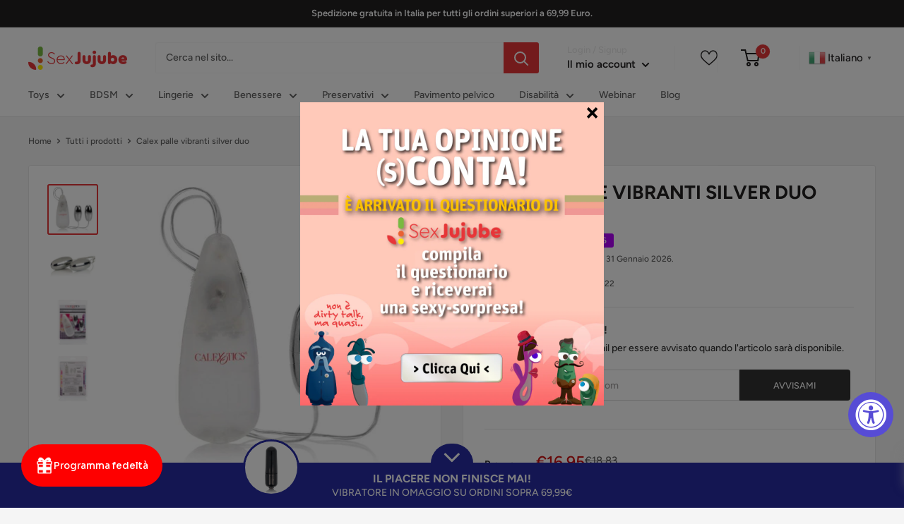

--- FILE ---
content_type: text/html; charset=utf-8
request_url: https://sexjujube.it/products/calex-palle-vibranti-silver-duo
body_size: 141810
content:
<!doctype html>
<html class="no-js" lang="it">
  <head>


<!-- LAYOUTHUB-HELPER -->

<!-- GA4 script tags -->
<script async src="https://www.googletagmanager.com/gtag/js?id="></script>
<script>
    window.dataLayer = window.dataLayer || [];
    function gtag() { dataLayer.push(arguments); }
    gtag('js', new Date());
    gtag('config', '', { groups: 'layouthub' });
</script>
<!-- End GA4 script tags -->

<!-- GA4 Snippet -->
<script>
    window.addEventListener('load', () => {
        // fallback for gtag when not initialized
        if (typeof window.gtag !== 'function') {
            window.gtag = (str1, str2, obj) => {
            }
        }
        // Poll queued events from pixel localStorage and forward to GA
        const STORAGE_KEY = 'LH_STORAGE_KEY';
        const INTERVAL = 2000;
        async function flushQueuedEvents() {
            try {
                const raw = window.localStorage.getItem(STORAGE_KEY);
                if (!raw) return;
                const events = JSON.parse(raw);
                if (!Array.isArray(events) || events.length === 0) return;
                for (const ev of events) {
                    if (!ev || !ev.name) continue;
                    const params = ev.params || {};
                    // attach template tag
                    params.lh_template_event = "product";
                    gtag('event', ev.name, Object.assign({ app_event: 'layouthub', send_to: 'layouthub' }, params));
                }
                // Clear only if all sent
                window.localStorage.removeItem(STORAGE_KEY);
            } catch (e) {
                // swallow to avoid breaking page
            }
        }
        flushQueuedEvents();
        setInterval(flushQueuedEvents, INTERVAL);
    })
</script>
<!-- End GA4 Snippet --><!-- END LAYOUTHUB-HELPER -->


<!-- LAYOUTHUB-V2-HEADER -->


<link rel="preload" as="style" href="https://fonts.googleapis.com/css2?family=Assistant:wght@regular;500;600;700&display=swap" onload="this.onload=null;this.rel='stylesheet'"><noscript><link rel="stylesheet" href="https://fonts.googleapis.com/css2?family=Assistant:wght@regular;500;600;700&display=swap"></noscript>
<style>
    
    :root{ --lh-other-sale-price-color: #d82727;
--lh-other-sale-bg-color: #d82727;
--lh-other-sale-text-color: #ffffff;
--lh-other-sold-out-bg-color: #adadad;
--lh-other-sold-out-text-color: #ffffff;
--lh-other-tag-1-bg-color: #008c62;
--lh-other-tag-1-text-color: #ffffff;
--lh-other-tag-2-bg-color: #405de6;
--lh-other-tag-2-text-color: #ffffff;
--lh-h1-font-family: Assistant;
--lh-h1-font-size: 52px;
--lh-h1-font-weight: 400;
--lh-h1-line-height: 1.3;
--lh-h1-letter-spacing: 0.6px;
--lh-h1-text-transform: inherit;
--lh-h1-font-style: normal;
--lh-h2-font-family: Assistant;
--lh-h2-font-size: 40px;
--lh-h2-font-weight: 400;
--lh-h2-line-height: 1.3;
--lh-h2-letter-spacing: 0.6px;
--lh-h2-text-transform: inherit;
--lh-h2-font-style: normal;
--lh-h3-font-family: Assistant;
--lh-h3-font-size: 24px;
--lh-h3-font-weight: 400;
--lh-h3-line-height: 1.3;
--lh-h3-letter-spacing: 0.6px;
--lh-h3-text-transform: inherit;
--lh-h3-font-style: normal;
--lh-h4-font-family: Assistant;
--lh-h4-font-size: 18px;
--lh-h4-font-weight: 400;
--lh-h4-line-height: 1.3;
--lh-h4-letter-spacing: 0.6px;
--lh-h4-text-transform: inherit;
--lh-h4-font-style: normal;
--lh-h5-font-family: Assistant;
--lh-h5-font-size: 15px;
--lh-h5-font-weight: 400;
--lh-h5-line-height: 1.3;
--lh-h5-letter-spacing: 0.6px;
--lh-h5-text-transform: inherit;
--lh-h5-font-style: normal;
--lh-p-font-family: Assistant;
--lh-p-font-size: 16px;
--lh-p-font-weight: 400;
--lh-p-line-height: 1.8;
--lh-p-letter-spacing: 0.6px;
--lh-p-text-transform: inherit;
--lh-p-font-style: normal;
--lh-p2-font-family: Assistant;
--lh-p2-font-size: 13.2px;
--lh-p2-font-weight: 400;
--lh-p2-line-height: 1.82;
--lh-p2-letter-spacing: 0.6px;
--lh-p2-text-transform: inherit;
--lh-p2-font-style: normal;
--lh-p3-font-family: Assistant;
--lh-p3-font-size: 18px;
--lh-p3-font-weight: 400;
--lh-p3-line-height: 1.8;
--lh-p3-letter-spacing: 0.6px;
--lh-p3-text-transform: inherit;
--lh-p3-font-style: normal;
--lh-btn-font-size: 15px;
--lh-btn-font-weight: 400;
--lh-btn-letter-spacing: 1px;
--lh-btn-text-transform: normal;
--lh-btn-height: 45px;
--lh-btn-padding: 30px;
--lh-btn-border-radius: 0px;
--lh-btn-transition-hover: 150ms;
--lh-btn-pr-border-width: 1px;
--lh-btn-pr-shadow-x: 0px;
--lh-btn-pr-shadow-y: 0px;
--lh-btn-pr-shadow-blur: 0px;
--lh-btn-pr-shadow-transparent: 0%;
--lh-btn-se-border-width: 1px;
--lh-btn-se-shadow-x: 0px;
--lh-btn-se-shadow-y: 0px;
--lh-btn-se-shadow-blur: 0px;
--lh-btn-se-shadow-transparent: 0%;
--lh-btn-te-underline: underline;
--lh-btn-te-underline-offset: 5px; }
    @media (min-width: 768px) and (max-width: 1023px) { :root{ --lh-h1-font-size: 44px;
--lh-h1-line-height: 1.3;
--lh-h1-letter-spacing: 0.6px;
--lh-h2-font-size: 34px;
--lh-h2-line-height: 1.3;
--lh-h3-font-size: 22px;
--lh-h3-line-height: 1.3;
--lh-h5-font-size: 15px;
--lh-btn-font-size: 15px;
--lh-btn-height: 45px;
--lh-btn-padding: 30px;
--lh-btn-pr-border-width: 1px;
--lh-btn-se-border-width: 1px; }}
    @media (max-width: 767px) { :root{ --lh-h1-font-size: 40px;
--lh-h2-font-size: 30px;
--lh-h3-font-size: 20px;
--lh-h4-font-size: 18px;
--lh-h5-font-size: 15px;
--lh-btn-font-size: 15px;
--lh-btn-height: 45px;
--lh-btn-padding: 30px;
--lh-btn-pr-border-width: 1px;
--lh-btn-se-border-width: 1px; }}
    
          .lh-scheme-1 {
            --lh-text-color: #5b5b5b;
            --lh-heading-color: #121212;
            --lh-background-color: #ffffff;
            --lh-btn-pr-background-color: #121212;
            --lh-btn-pr-label-color: #ffffff;
            --lh-btn-pr-border-color: #121212;
            --lh-btn-se-background-color: #ececec;
            --lh-btn-se-label-color: #121212;
            --lh-btn-se-border-color: #ececec;
            --lh-btn-te-label-color: #121212;

            --lh-btn-pr-background-hover: color-mix(in srgb, var(--lh-btn-pr-background-color), white 10%);
            --lh-btn-pr-label-hover: color-mix(in srgb, var(--lh-btn-pr-label-color), black 0%);
            --lh-btn-pr-border-hover: color-mix(in srgb, var(--lh-btn-pr-border-color), black 0%);

            --lh-btn-se-background-hover: color-mix(in srgb, var(--lh-btn-se-background-color), white 10%);
            --lh-btn-se-label-hover: color-mix(in srgb, var(--lh-btn-se-label-color), black 0%);
            --lh-btn-se-border-hover: color-mix(in srgb, var(--lh-btn-se-border-color), black 0%);

            --lh-btn-te-label-hover: color-mix(in srgb, var(--lh-btn-te-label-color), white 25%);

            --color-scheme-text: #5b5b5b;
            --color-scheme-bg: #ffffff;
            --color-scheme-text-50: #f2f2f2;
--color-scheme-text-100: #e6e6e6;
--color-scheme-text-200: #cccccc;
--color-scheme-text-300: #b3b3b3;
--color-scheme-text-400: #999999;
--color-scheme-text-500: #808080;
--color-scheme-text-600: #666666;
--color-scheme-text-700: #4d4d4d;
--color-scheme-text-800: #333333;
--color-scheme-text-900: #1a1a1a;
--color-scheme-text-950: #0d0d0d;
          }
        
          .lh-scheme-2 {
            --lh-text-color: #5b5b5b5;
            --lh-heading-color: #121212;
            --lh-background-color: #f5f5f5;
            --lh-btn-pr-background-color: #121212;
            --lh-btn-pr-label-color: #ffffff;
            --lh-btn-pr-border-color: #121212;
            --lh-btn-se-background-color: #d8d8d8;
            --lh-btn-se-label-color: #121212;
            --lh-btn-se-border-color: #d8d8d8;
            --lh-btn-te-label-color: #121212;

            --lh-btn-pr-background-hover: color-mix(in srgb, var(--lh-btn-pr-background-color), white 10%);
            --lh-btn-pr-label-hover: color-mix(in srgb, var(--lh-btn-pr-label-color), black 0%);
            --lh-btn-pr-border-hover: color-mix(in srgb, var(--lh-btn-pr-border-color), black 0%);

            --lh-btn-se-background-hover: color-mix(in srgb, var(--lh-btn-se-background-color), black 10%);
            --lh-btn-se-label-hover: color-mix(in srgb, var(--lh-btn-se-label-color), black 0%);
            --lh-btn-se-border-hover: color-mix(in srgb, var(--lh-btn-se-border-color), black 0%);

            --lh-btn-te-label-hover: color-mix(in srgb, var(--lh-btn-te-label-color), white 25%);

            --color-scheme-text: #5b5b5b5;
            --color-scheme-bg: #f5f5f5;
            --color-scheme-text-50: #f2f2f2;
--color-scheme-text-100: #e6e6e6;
--color-scheme-text-200: #cccccc;
--color-scheme-text-300: #b3b3b3;
--color-scheme-text-400: #999999;
--color-scheme-text-500: #808080;
--color-scheme-text-600: #666666;
--color-scheme-text-700: #4d4d4d;
--color-scheme-text-800: #333333;
--color-scheme-text-900: #1a1a1a;
--color-scheme-text-950: #0d0d0d;
          }
        
          .lh-scheme-3 {
            --lh-text-color: #ffffff;
            --lh-heading-color: #ffffff;
            --lh-background-color: #121212;
            --lh-btn-pr-background-color: #ffffff;
            --lh-btn-pr-label-color: #121212;
            --lh-btn-pr-border-color: #ffffff;
            --lh-btn-se-background-color: #ffffff00;
            --lh-btn-se-label-color: #ffffff;
            --lh-btn-se-border-color: #ffffff;
            --lh-btn-te-label-color: #ffffff;

            --lh-btn-pr-background-hover: color-mix(in srgb, var(--lh-btn-pr-background-color), black 10%);
            --lh-btn-pr-label-hover: color-mix(in srgb, var(--lh-btn-pr-label-color), black 0%);
            --lh-btn-pr-border-hover: color-mix(in srgb, var(--lh-btn-pr-border-color), black 0%);

            --lh-btn-se-background-hover: color-mix(in srgb, var(--lh-btn-se-background-color), white 100%);
            --lh-btn-se-label-hover: color-mix(in srgb, var(--lh-btn-se-label-color), black 100%);
            --lh-btn-se-border-hover: color-mix(in srgb, var(--lh-btn-se-border-color), black 0%);

            --lh-btn-te-label-hover: color-mix(in srgb, var(--lh-btn-te-label-color), black 25%);

            --color-scheme-text: #ffffff;
            --color-scheme-bg: #121212;
            --color-scheme-text-50: #f2f2f2;
--color-scheme-text-100: #e6e6e6;
--color-scheme-text-200: #cccccc;
--color-scheme-text-300: #b3b3b3;
--color-scheme-text-400: #999999;
--color-scheme-text-500: #808080;
--color-scheme-text-600: #666666;
--color-scheme-text-700: #4d4d4d;
--color-scheme-text-800: #333333;
--color-scheme-text-900: #1a1a1a;
--color-scheme-text-950: #0d0d0d;
          }
        
          .lh-h1 {
            font-family: var(--lh-h1-font-family);
            font-size: var(--lh-h1-font-size);
            font-weight: var(--lh-h1-font-weight);
            line-height: var(--lh-h1-line-height);
            letter-spacing: var(--lh-h1-letter-spacing);
            text-transform: var(--lh-h1-text-transform);
            font-style: var(--lh-h1-font-style);
            color: var(--lh-heading-color);
          }
          .lh-h2 {
            font-family: var(--lh-h2-font-family);
            font-size: var(--lh-h2-font-size);
            font-weight: var(--lh-h2-font-weight);
            line-height: var(--lh-h2-line-height);
            letter-spacing: var(--lh-h2-letter-spacing);
            text-transform: var(--lh-h2-text-transform);
            font-style: var(--lh-h2-font-style);
            color: var(--lh-heading-color);
          }
          .lh-h3 {
            font-family: var(--lh-h3-font-family);
            font-size: var(--lh-h3-font-size);
            font-weight: var(--lh-h3-font-weight);
            line-height: var(--lh-h3-line-height);
            letter-spacing: var(--lh-h3-letter-spacing);
            text-transform: var(--lh-h3-text-transform);
            font-style: var(--lh-h3-font-style);
            color: var(--lh-heading-color);
          }
          .lh-h4 {
            font-family: var(--lh-h4-font-family);
            font-size: var(--lh-h4-font-size);
            font-weight: var(--lh-h4-font-weight);
            line-height: var(--lh-h4-line-height);
            letter-spacing: var(--lh-h4-letter-spacing);
            text-transform: var(--lh-h4-text-transform);
            font-style: var(--lh-h4-font-style);
            color: var(--lh-heading-color);
          }
          .lh-h5 {
            font-family: var(--lh-h5-font-family);
            font-size: var(--lh-h5-font-size);
            font-weight: var(--lh-h5-font-weight);
            line-height: var(--lh-h5-line-height);
            letter-spacing: var(--lh-h5-letter-spacing);
            text-transform: var(--lh-h5-text-transform);
            font-style: var(--lh-h5-font-style);
            color: var(--lh-heading-color);
          }
          .lh-p {
            font-family: var(--lh-p-font-family);
            font-size: var(--lh-p-font-size);
            font-weight: var(--lh-p-font-weight);
            line-height: var(--lh-p-line-height);
            letter-spacing: var(--lh-p-letter-spacing);
            text-transform: var(--lh-p-text-transform);
            font-style: var(--lh-p-font-style);
            color: var(--lh-text-color);
          }
          .lh-p2 {
            font-family: var(--lh-p2-font-family);
            font-size: var(--lh-p2-font-size);
            font-weight: var(--lh-p2-font-weight);
            line-height: var(--lh-p2-line-height);
            letter-spacing: var(--lh-p2-letter-spacing);
            text-transform: var(--lh-p2-text-transform);
            font-style: var(--lh-p2-font-style);
            color: var(--lh-text-color);
          }
          .lh-p3 {
            font-family: var(--lh-p3-font-family);
            font-size: var(--lh-p3-font-size);
            font-weight: var(--lh-p3-font-weight);
            line-height: var(--lh-p3-line-height);
            letter-spacing: var(--lh-p3-letter-spacing);
            text-transform: var(--lh-p3-text-transform);
            font-style: var(--lh-p3-font-style);
            color: var(--lh-text-color);
          }
.lh-btn-pr, .lh-btn-se, .lh-btn-te {
        display: flex;
        align-items: center;
        justify-content:center;
        font-family: var(--lh-p-font-family);
        font-size: var(--lh-btn-font-size);
        font-weight: var(--lh-btn-font-weight);
        text-transform: var(--lh-btn-text-transform);
        letter-spacing: var(--lh-btn-letter-spacing);
        line-height: 1.5;
        font-style: var(--lh-p-font-style);
        transition: all ease-in var(--lh-btn-transition-hover, 0ms);
      }
.lh-btn-pr {
            cursor: pointer;
            color: var(--lh-btn-pr-label-color);
            
              height: var(--lh-btn-height);
              padding: 0px var(--lh-btn-padding);
              border-radius: var(--lh-btn-border-radius);
              outline: var(--lh-btn-pr-border-width) solid var(--lh-btn-pr-border-color);
              outline-offset: calc(var(--lh-btn-pr-border-width) * -1);
              background: var(--lh-btn-pr-background-color);
              box-shadow: var(--lh-btn-pr-shadow-x) var(--lh-btn-pr-shadow-y) var(--lh-btn-pr-shadow-blur) rgba(0, 0, 0, var(--lh-btn-pr-shadow-transparent));
            
          }
.lh-btn-pr:hover {
            color: var(--lh-btn-pr-label-hover);
            
              background: var(--lh-btn-pr-background-hover);
              border-color: var(--lh-btn-pr-border-hover);
            
          }
.lh-btn-se {
            cursor: pointer;
            color: var(--lh-btn-se-label-color);
            
              height: var(--lh-btn-height);
              padding: 0px var(--lh-btn-padding);
              border-radius: var(--lh-btn-border-radius);
              outline: var(--lh-btn-se-border-width) solid var(--lh-btn-se-border-color);
              outline-offset: calc(var(--lh-btn-se-border-width) * -1);
              background: var(--lh-btn-se-background-color);
              box-shadow: var(--lh-btn-se-shadow-x) var(--lh-btn-se-shadow-y) var(--lh-btn-se-shadow-blur) rgba(0, 0, 0, var(--lh-btn-se-shadow-transparent));
            
          }
.lh-btn-se:hover {
            color: var(--lh-btn-se-label-hover);
            
              background: var(--lh-btn-se-background-hover);
              border-color: var(--lh-btn-se-border-hover);
            
          }
.lh-btn-te {
            cursor: pointer;
            color: var(--lh-btn-te-label-color);
            
              text-decoration: var(--lh-btn-te-underline);
              text-underline-offset: var(--lh-btn-te-underline-offset);
              position: relative;
            
          }
.lh-btn-te:hover {
            color: var(--lh-btn-te-label-hover);
            
          }
    .lh-sections, .lh-section {
  display: block;
  width: 100%;
}
.lh-container {
  width: 100%;
  padding-top: var(--lh-container-padding-top, var(--lh-container-padding, 4rem));
  padding-bottom: var(--lh-container-padding-bottom, var(--lh-container-padding, 4rem));
  padding-right: var(--lh-container-padding, 1rem);
  padding-left: var(--lh-container-padding, 1rem);
  max-width: var(--lh-container-width, 1140px);
  margin-right: auto;
  margin-left: auto;
}
.lh-image-picture {
  aspect-ratio: var(--lh-image-ratio, auto);
  display: block;
  overflow: hidden;
}

.lh-image-picture img {
  width: 100%;
  height: 100%;
  object-fit: var(--lh-image-fit, cover);
  object-position: var(--lh-image-position, 50% 50%);
  vertical-align: middle;
}
@media (min-width: 993px) {
  .lh-image-picture[data-ratio="default"] img {
    height: auto;
  }
}
@media (min-width: 750px) and (max-width: 992px) {
  .lh-image-picture {
    aspect-ratio: var(--lh-image-ratio-ta, var(--lh-image-ratio, auto));
  }
  .lh-image-picture img {
    object-fit: var(--lh-image-fit-ta, var(--lh-image-fit,cover));
    object-position: var(--lh-image-position-ta, var(--lh-image-position,50% 50%));
  }
  .lh-image-picture[data-ratio-ta="default"] img {
    height: auto;
  }
}
@media (max-width: 749px) {
  .lh-image-picture {
    aspect-ratio: var(--lh-image-ratio-mo, var(--lh-image-ratio, auto));
  }
  .lh-image-picture img {
    object-fit: var(--lh-image-fit-mo, var(--lh-image-fit,cover));
    object-position: var(--lh-image-position-mo, var(--lh-image-position,50% 50%));
  }
  .lh-image-picture[data-ratio-mo="default"] img {
    height: auto;
  }
}
    
  </style>


    

<!-- END LAYOUTHUB-V2-HEADER --><!--Content in content_for_header -->
<!--LayoutHub-Embed--><meta name="layouthub" /><link rel="stylesheet" href="https://stackpath.bootstrapcdn.com/font-awesome/4.7.0/css/font-awesome.min.css" /><link rel="stylesheet" type="text/css" href="[data-uri]" media="all">
<!--LH--><!--/LayoutHub-Embed--><meta charset="utf-8">
    <meta name="viewport" content="width=device-width, initial-scale=1.0, height=device-height, minimum-scale=1.0, maximum-scale=5.0">
    <meta name="theme-color" content="#e73638">
    <meta name="google-site-verification" content="Y7Ee5Nsr5v-Mhj8YNP-4KJxj4WuHqgjw2uSMO5_oZeQ" />

     
  <script>

    if(!window.jQuery){
    var jqueryScript = document.createElement('script');
    jqueryScript.setAttribute('src','https://ajax.googleapis.com/ajax/libs/jquery/3.6.0/jquery.min.js');
    document.head.appendChild(jqueryScript); 
}

    __DL__jQueryinterval = setInterval(function(){
    // wait for jQuery to load & run script after jQuery has loaded
    if(window.jQuery){
        // search parameters
        getURLParams = function (name, url) {
            if (!url) url = window.location.href;
            name = name.replace(/[\[\]]/g, "\\$&");
            var regex = new RegExp("[?&]" + name + "(=([^&#]*)|&|#|$)"),
                results = regex.exec(url);
            if (!results) return null;
            if (!results[2]) return '';
            return decodeURIComponent(results[2].replace(/\+/g, " "));
        };

    /**********************
    * DYNAMIC DEPENDENCIES
    ***********************/

    __DL__ = {
        dynamicCart: true,  // if cart is dynamic (meaning no refresh on cart add) set to true
    debug: false, // if true, console messages will be displayed
    cart: null,
    wishlist: null,
    removeCart: true
        };

    customBindings = {
        cartTriggers: [],
    viewCart: [],
    removeCartTrigger: [],
    cartVisableSelector: [],
    promoSubscriptionsSelectors: [],
    promoSuccess: [],
    ctaSelectors: [],
    newsletterSelectors: [],
    newsletterSuccess: [],
    searchPage: [],
    wishlistSelector: [],
    removeWishlist: [],
    wishlistPage: [],
    searchTermQuery: [getURLParams('q')], // replace var with correct query
        };

    /* DO NOT EDIT */
    defaultBindings = {
        cartTriggers: ['form[action="/cart/add"] [type="submit"],.add-to-cart,.cart-btn'],
    viewCart: ['form[action="/cart"],.my-cart,.trigger-cart,#mobileCart'],
    removeCartTrigger: ['[href*="/cart/change"]'],
    cartVisableSelector: ['.inlinecart.is-active,.inline-cart.is-active'],
    promoSubscriptionsSelectors: [],
    promoSuccess: [],
    ctaSelectors: [],
    newsletterSelectors: ['input.contact_email'],
    newsletterSuccess: ['.success_message'],
    searchPage: ['search'],
    wishlistSelector: [],
    removeWishlist: [],
    wishlistPage: []
        };

    // stitch bindings
    objectArray = customBindings;
    outputObject = __DL__;

    applyBindings = function(objectArray, outputObject){
            for (var x in objectArray) {  
                var key = x;
    var objs = objectArray[x];
    values = [];    
                if(objs.length > 0){
        values.push(objs);
    if(key in outputObject){
        values.push(outputObject[key]);
    outputObject[key] = values.join(", "); 
                    }else{
        outputObject[key] = values.join(", ");
                    }   
                }  
            }
        };

    applyBindings(customBindings, __DL__);
    applyBindings(defaultBindings, __DL__);

    /**********************
    * PREREQUISITE LIBRARIES 
    ***********************/

    clearInterval(__DL__jQueryinterval);

    // jquery-cookies.js
    if(typeof $.cookie!==undefined){
        (function (a) { if (typeof define === 'function' && define.amd) { define(['jquery'], a) } else if (typeof exports === 'object') { module.exports = a(require('jquery')) } else { a(jQuery) } }(function ($) { var g = /\+/g; function encode(s) { return h.raw ? s : encodeURIComponent(s) } function decode(s) { return h.raw ? s : decodeURIComponent(s) } function stringifyCookieValue(a) { return encode(h.json ? JSON.stringify(a) : String(a)) } function parseCookieValue(s) { if (s.indexOf('"') === 0) { s = s.slice(1, -1).replace(/\\"/g, '"').replace(/\\\\/g, '\\') } try { s = decodeURIComponent(s.replace(g, ' ')); return h.json ? JSON.parse(s) : s } catch (e) { } } function read(s, a) { var b = h.raw ? s : parseCookieValue(s); return $.isFunction(a) ? a(b) : b } var h = $.cookie = function (a, b, c) { if (arguments.length > 1 && !$.isFunction(b)) { c = $.extend({}, h.defaults, c); if (typeof c.expires === 'number') { var d = c.expires, t = c.expires = new Date(); t.setMilliseconds(t.getMilliseconds() + d * 864e+5) } return (document.cookie = [encode(a), '=', stringifyCookieValue(b), c.expires ? '; expires=' + c.expires.toUTCString() : '', c.path ? '; path=' + c.path : '', c.domain ? '; domain=' + c.domain : '', c.secure ? '; secure' : ''].join('')) } var e = a ? undefined : {}, cookies = document.cookie ? document.cookie.split('; ') : [], i = 0, l = cookies.length; for (; i < l; i++) { var f = cookies[i].split('='), name = decode(f.shift()), cookie = f.join('='); if (a === name) { e = read(cookie, b); break } if (!a && (cookie = read(cookie)) !== undefined) { e[name] = cookie } } return e }; h.defaults = {}; $.removeCookie = function (a, b) { $.cookie(a, '', $.extend({}, b, { expires: -1 })); return !$.cookie(a) } }))}

        /**********************
    * Begin dataLayer Build
    ***********************/

    window.dataLayer = window.dataLayer || [];  // init data layer if doesn't already exist

    var template = "product";

    /**
    * Landing Page Cookie
    * 1. Detect if user just landed on the site
    * 2. Only fires if Page Title matches website */

    $.cookie.raw = true;
    if ($.cookie('landingPage') === undefined || $.cookie('landingPage').length === 0) {
            var landingPage = true;
    $.cookie('landingPage', unescape);
    $.removeCookie('landingPage', {path: '/'});
    $.cookie('landingPage', 'landed', {path: '/'});
        } else {
            var landingPage = false;
    $.cookie('landingPage', unescape);
    $.removeCookie('landingPage', {path: '/'});
    $.cookie('landingPage', 'refresh', {path: '/'});
        }
    if (__DL__.debug) {
        console.log('Landing Page: ' + landingPage);
        }

    /** 
    * Log State Cookie */

    
    var isLoggedIn = false;
    
    if (!isLoggedIn) {
        $.cookie('logState', unescape);
    $.removeCookie('logState', {path: '/'});
    $.cookie('logState', 'loggedOut', {path: '/'});
        } else {
            if ($.cookie('logState') === 'loggedOut' || $.cookie('logState') === undefined) {
        $.cookie('logState', unescape);
    $.removeCookie('logState', {path: '/'});
    $.cookie('logState', 'firstLog', {path: '/'});
            } else if ($.cookie('logState') === 'firstLog') {
        $.cookie('logState', unescape);
    $.removeCookie('logState', {path: '/'});
    $.cookie('logState', 'refresh', {path: '/'});
            }
        }

    if ($.cookie('logState') === 'firstLog') {
            var firstLog = true;
        } else {
            var firstLog = false;
        }

    /**********************
    * DATALAYER SECTIONS 
    ***********************/

    /**
    * DATALAYER: Landing Page
    * Fires any time a user first lands on the site. */

    if ($.cookie('landingPage') === 'landed') {
        dataLayer.push({
            'pageType': 'Landing',
            'event': 'first_time_visitor'
        });
        }

    /** 
    * DATALAYER: Log State
    * 1. Determine if user is logged in or not.
    * 2. Return User specific data. */

    var logState = {
        
    
    'logState' : "Logged Out",
    
    
    'firstLog'      : firstLog,
    'customerEmail' : null,
    'timestamp'     : Date().replace(/\(.*?\)/g,''),
    
    'customerType'       : 'New',
    'customerTypeNumber' :'1',
    
    'shippingInfo' : {
        'fullName'  : null,
    'firstName' : null,
    'lastName'  : null,
    'address1'  : null,
    'address2'  : null,
    'street'    : null,
    'city'      : null,
    'province'  : null,
    'zip'       : null,
    'country'   : null,
    'phone'     : null,
            },
    'billingInfo' : {
        'fullName'  : null,
    'firstName' : null,
    'lastName'  : null,
    'address1'  : null,
    'address2'  : null,
    'street'    : null,
    'city'      : null,
    'province'  : null,
    'zip'       : null,
    'country'   : null,
    'phone'     : null,
            },
    'checkoutEmail' : null,
    'currency'      : "EUR",
    'pageType'      : 'Log State',
    'event'         : 'logState'
        }
    dataLayer.push(logState);

    /** 
    * DATALAYER: Homepage */

    if(document.location.pathname == "/"){
        dataLayer.push({
            'pageType': 'Homepage',
            'event': 'homepage',
            logState
        });
        }

    /** 
    * DATALAYER: 404 Pages
    * Fire on 404 Pages */
    

        /**
    * DATALAYER: Blog Articles
    * Fire on Blog Article Pages */
    

        /** DATALAYER: Product List Page (Collections, Category)
    * Fire on all product listing pages. */
    

        /** DATALAYER: Product Page
    * Fire on all Product View pages. */
    
    var ecommerce = {
        'currency': "EUR",
        'value': "16.95",
        'items': [{
        'item_id': 6213256282308,
            'item_variant'    : null,
            'item_name'      : "Calex palle vibranti silver duo",
            'price'           : "16.95",
            'item_brand'      : "CALEXOTICS",
            'item_category'   : "GIOCATTOLI SESSUALI",
            'item_list_name'  : null,
            'description'     : " I doppi proiettili vibranti Pocket Exotics sono realizzati in ABS. Ciò che li rende sicuri, sensuali e stimolanti.  Questi proiettili sensuali hanno tutto ciò di cui hai bisogno, il massimo del piacere sensuale.  Placcato argento offre soddisfazione a più velocità.  Resistente ed emozionante, da godere da solo o in coppia.  Lascia che questi proiettili mirino al cuore del desiderio e goditi un'avventura sensuale davvero eccitante.  Incorpora un vibratore multi-velocità che funziona con due batterie AA (non incluse)  Nella continua ricerca del piacere immediato, California Exotics continua a innovare con migliaia di prodotti per il piacere femminile e maschile. Sei pronto per l'azione? ",
            'imageURL'        : 'https://sexjujube.it/cdn/shop/products/img_90560_ff00fd64d5ce7d1ada4494812886b168_1_grande.jpg?v=1680452579',
            'productURL'      : '/products/calex-palle-vibranti-silver-duo'
                }]
            };
    dataLayer.push({
        'pageType' : 'Product',
    'event'    : 'view_item',
    ecommerce
            	});

    $(__DL__.cartTriggers).click(function(){
        
        dataLayer.push({
            'event': 'add_to_cart',            
            ecommerce
        });                  
            });
    

        /** DATALAYER: Cart View
    * Fire anytime a user views their cart (non-dynamic) */
    

        /** DATALAYER: Checkout on Shopify Plus **/
        if(Shopify.Checkout){
                var ecommerce = {
                    'transaction_id': 'null',
                    'affiliation': "SexJujube",
                    'value': "",
                    'tax': "",
                    'shipping': "",
                    'subtotal': "",
                    'currency': null,
                    
                    'email': null,
                    'items':[],
                };
                
    if(Shopify.Checkout.step){ 
                if(Shopify.Checkout.step.length > 0){
                    if (Shopify.Checkout.step === 'contact_information'){
        dataLayer.push({
            'event': 'begin_checkout',
            'pageType': 'Customer Information',
            'step': 1,
            ecommerce
        });
                    }else if (Shopify.Checkout.step === 'shipping_method'){
        dataLayer.push({
            'event': 'add_shipping_info',
            'pageType': 'Shipping Information',
            ecommerce
        });
                    }else if( Shopify.Checkout.step === "payment_method" ){
        dataLayer.push({
            'event': 'add_payment_info',
            'pageType': 'Add Payment Info',
            ecommerce
        });
                    }
                }

    /** DATALAYER: Transaction */
    if(Shopify.Checkout.page == "thank_you"){
        dataLayer.push({
            'pageType': 'Transaction',
            'event': 'purchase',
            ecommerce
        });
                }               
            }
        }

    /** DOM Ready **/
    $(document).ready(function() {

            /** DATALAYER: Search Results */
            var searchPage = new RegExp(__DL__.searchPage, "g");
    if(document.location.pathname.match(searchPage)){
                var ecommerce = {
        items :[],
                };
    dataLayer.push({
        'pageType'   : "Search",
    'search_term' : __DL__.searchTermQuery,
    'event'      : "search",
    'item_list_name'  : null,
    ecommerce
                });    
            }

    /** DATALAYER: Remove From Cart **/
    

           

        }); // document ready
    }
}, 500);

</script>   
  <!-- Awin | Fix UTM <script>
  (function() {
    function getCookie(name) {
      const value = `; ${document.cookie}`;
      const parts = value.split(`; ${name}=`);
      if (parts.length === 2) return parts.pop().split(';').shift();
    }

    const cookiesUTM = {
      utm_source: getCookie('utm_source'),
      utm_medium: getCookie('utm_medium'),
      utm_campaign: getCookie('utm_campaign'),
      utm_term: getCookie('utm_term'),
      utm_content: getCookie('utm_content')
    };

    const url = new URL(window.location.href);
    const params = new URLSearchParams(url.search);
    let changed = false;

    for (const key in cookiesUTM) {
      if (cookiesUTM[key] && !params.has(key)) {
        params.set(key, cookiesUTM[key]);
        changed = true;
      }
    }

    if (changed) {
      const newUrl = `${window.location.pathname}?${params.toString()}`;
      window.history.replaceState({}, '', newUrl);
      console.log('[UTM FIX] URL aggiornato con cookie:', Object.entries(cookiesUTM));
    } else {
      console.log('[UTM FIX] Nessuna modifica UTM necessaria');
    }
  })();
</script>
 --> 

<!-- Google Tag Manager -->
<script>(function(w,d,s,l,i){w[l]=w[l]||[];w[l].push({'gtm.start':
new Date().getTime(),event:'gtm.js'});var f=d.getElementsByTagName(s)[0],
j=d.createElement(s),dl=l!='dataLayer'?'&l='+l:'';j.async=true;j.src=
'https://www.googletagmanager.com/gtm.js?id='+i+dl;f.parentNode.insertBefore(j,f);
})(window,document,'script','dataLayer','GTM-NBMK49Q');</script>
<!-- End Google Tag Manager --><title>Calex palle vibranti silver duo + CALEXOTICS - SexJujube
</title><meta name="description" content="Acquista online su SexJuJube.it &#39;Calex palle vibranti silver duo&#39; di California Exotics. Spedizione anonima, garantita in 48H e gratis sopra i 50€.">

  


    <link rel="canonical" href="https://sexjujube.it/products/calex-palle-vibranti-silver-duo">

<link rel="shortcut icon" href="//sexjujube.it/cdn/shop/files/sexjujube-favicon-new_96x96.png?v=1625476878" type="image/png"><link rel="preload" as="style" href="//sexjujube.it/cdn/shop/t/2/assets/theme.css?v=37104802917907311621639071489">
    <link rel="preload" as="style" href="//sexjujube.it/cdn/shop/t/2/assets/style-sh.css?v=88510810500435720871761237598">
    <link rel="preload" as="script" href="//sexjujube.it/cdn/shop/t/2/assets/theme.min.js?v=164977014983380440891642697641">
    <link rel="preconnect" href="https://cdn.shopify.com">
    <link rel="preconnect" href="https://fonts.shopifycdn.com">
    <link rel="dns-prefetch" href="https://productreviews.shopifycdn.com">
    <link rel="dns-prefetch" href="https://ajax.googleapis.com">
    <link rel="dns-prefetch" href="https://maps.googleapis.com">
    <link rel="dns-prefetch" href="https://maps.gstatic.com">
    <meta property="og:type" content="product">
  <meta property="og:title" content="Calex palle vibranti silver duo"><meta property="og:image" content="http://sexjujube.it/cdn/shop/products/img_90560_ff00fd64d5ce7d1ada4494812886b168_1.jpg?v=1680452579">
    <meta property="og:image:secure_url" content="https://sexjujube.it/cdn/shop/products/img_90560_ff00fd64d5ce7d1ada4494812886b168_1.jpg?v=1680452579">
    <meta property="og:image:width" content="550">
    <meta property="og:image:height" content="550"><meta property="product:price:amount" content="16,95">
  <meta property="product:price:currency" content="EUR"><meta property="og:description" content="Acquista online su SexJuJube.it &#39;Calex palle vibranti silver duo&#39; di California Exotics. Spedizione anonima, garantita in 48H e gratis sopra i 50€."><meta property="og:url" content="https://sexjujube.it/products/calex-palle-vibranti-silver-duo">
<meta property="og:site_name" content="SexJujube"><meta name="twitter:card" content="summary"><meta name="twitter:title" content="Calex palle vibranti silver duo">
  <meta name="twitter:description" content=" I doppi proiettili vibranti Pocket Exotics sono realizzati in ABS. Ciò che li rende sicuri, sensuali e stimolanti.  Questi proiettili sensuali hanno tutto ciò di cui hai bisogno, il massimo del piacere sensuale. 
 Placcato argento offre soddisfazione a più velocità. 
 Resistente ed emozionante, da godere da solo o in coppia. 
 Lascia che questi proiettili mirino al cuore del desiderio e goditi un&#39;avventura sensuale davvero eccitante. 
 Incorpora un vibratore multi-velocità che funziona con due batterie AA (non incluse) 
 Nella continua ricerca del piacere immediato, California Exotics continua a innovare con migliaia di prodotti per il piacere femminile e maschile. Sei pronto per l&#39;azione? ">
  <meta name="twitter:image" content="https://sexjujube.it/cdn/shop/products/img_90560_ff00fd64d5ce7d1ada4494812886b168_1_600x600_crop_center.jpg?v=1680452579">
    <link rel="preload" href="//sexjujube.it/cdn/fonts/figtree/figtree_n7.2fd9bfe01586148e644724096c9d75e8c7a90e55.woff2" as="font" type="font/woff2" crossorigin>
<link rel="preload" href="//sexjujube.it/cdn/fonts/figtree/figtree_n5.3b6b7df38aa5986536945796e1f947445832047c.woff2" as="font" type="font/woff2" crossorigin>

<style>
  @font-face {
  font-family: Figtree;
  font-weight: 700;
  font-style: normal;
  font-display: swap;
  src: url("//sexjujube.it/cdn/fonts/figtree/figtree_n7.2fd9bfe01586148e644724096c9d75e8c7a90e55.woff2") format("woff2"),
       url("//sexjujube.it/cdn/fonts/figtree/figtree_n7.ea05de92d862f9594794ab281c4c3a67501ef5fc.woff") format("woff");
}

  @font-face {
  font-family: Figtree;
  font-weight: 500;
  font-style: normal;
  font-display: swap;
  src: url("//sexjujube.it/cdn/fonts/figtree/figtree_n5.3b6b7df38aa5986536945796e1f947445832047c.woff2") format("woff2"),
       url("//sexjujube.it/cdn/fonts/figtree/figtree_n5.f26bf6dcae278b0ed902605f6605fa3338e81dab.woff") format("woff");
}

@font-face {
  font-family: Figtree;
  font-weight: 600;
  font-style: normal;
  font-display: swap;
  src: url("//sexjujube.it/cdn/fonts/figtree/figtree_n6.9d1ea52bb49a0a86cfd1b0383d00f83d3fcc14de.woff2") format("woff2"),
       url("//sexjujube.it/cdn/fonts/figtree/figtree_n6.f0fcdea525a0e47b2ae4ab645832a8e8a96d31d3.woff") format("woff");
}

@font-face {
  font-family: Figtree;
  font-weight: 700;
  font-style: italic;
  font-display: swap;
  src: url("//sexjujube.it/cdn/fonts/figtree/figtree_i7.06add7096a6f2ab742e09ec7e498115904eda1fe.woff2") format("woff2"),
       url("//sexjujube.it/cdn/fonts/figtree/figtree_i7.ee584b5fcaccdbb5518c0228158941f8df81b101.woff") format("woff");
}


  @font-face {
  font-family: Figtree;
  font-weight: 700;
  font-style: normal;
  font-display: swap;
  src: url("//sexjujube.it/cdn/fonts/figtree/figtree_n7.2fd9bfe01586148e644724096c9d75e8c7a90e55.woff2") format("woff2"),
       url("//sexjujube.it/cdn/fonts/figtree/figtree_n7.ea05de92d862f9594794ab281c4c3a67501ef5fc.woff") format("woff");
}

  @font-face {
  font-family: Figtree;
  font-weight: 500;
  font-style: italic;
  font-display: swap;
  src: url("//sexjujube.it/cdn/fonts/figtree/figtree_i5.969396f679a62854cf82dbf67acc5721e41351f0.woff2") format("woff2"),
       url("//sexjujube.it/cdn/fonts/figtree/figtree_i5.93bc1cad6c73ca9815f9777c49176dfc9d2890dd.woff") format("woff");
}

  @font-face {
  font-family: Figtree;
  font-weight: 700;
  font-style: italic;
  font-display: swap;
  src: url("//sexjujube.it/cdn/fonts/figtree/figtree_i7.06add7096a6f2ab742e09ec7e498115904eda1fe.woff2") format("woff2"),
       url("//sexjujube.it/cdn/fonts/figtree/figtree_i7.ee584b5fcaccdbb5518c0228158941f8df81b101.woff") format("woff");
}


  :root {
    --default-text-font-size : 15px;
    --base-text-font-size    : 14px;
    --heading-font-family    : Figtree, sans-serif;
    --heading-font-weight    : 700;
    --heading-font-style     : normal;
    --text-font-family       : Figtree, sans-serif;
    --text-font-weight       : 500;
    --text-font-style        : normal;
    --text-font-bolder-weight: 600;
    --text-link-decoration   : underline;

    --text-color               : #616161;
    --text-color-rgb           : 97, 97, 97;
    --heading-color            : #222021;
    --border-color             : #e8e8e8;
    --border-color-rgb         : 232, 232, 232;
    --form-border-color        : #dbdbdb;
    --accent-color             : #e73638;
    --accent-color-rgb         : 231, 54, 56;
    --link-color               : #cb1836;
    --link-color-hover         : #871024;
    --background               : #f5f5f5;
    --secondary-background     : #ffffff;
    --secondary-background-rgb : 255, 255, 255;
    --accent-background        : rgba(231, 54, 56, 0.08);

    --input-background: #ffffff;

    --error-color       : #cf0e0e;
    --error-background  : rgba(207, 14, 14, 0.07);
    --success-color     : #1c7b36;
    --success-background: rgba(28, 123, 54, 0.11);

    --primary-button-background      : #e73638;
    --primary-button-background-rgb  : 231, 54, 56;
    --primary-button-text-color      : #ffffff;
    --secondary-button-background    : #222021;
    --secondary-button-background-rgb: 34, 32, 33;
    --secondary-button-text-color    : #ffffff;

    --header-background      : #ffffff;
    --header-text-color      : #222021;
    --header-light-text-color: #e8e8e8;
    --header-border-color    : rgba(232, 232, 232, 0.3);
    --header-accent-color    : #e73638;

    --footer-background-color:    #222021;
    --footer-heading-text-color:  #ffffff;
    --footer-body-text-color:     #ffffff;
    --footer-body-text-color-rgb: 255, 255, 255;
    --footer-accent-color:        #e73638;
    --footer-accent-color-rgb:    231, 54, 56;
    --footer-border:              none;
    
    --flickity-arrow-color: #b5b5b5;--product-on-sale-accent           : #cf0e0e;
    --product-on-sale-accent-rgb       : 207, 14, 14;
    --product-on-sale-color            : #ffffff;
    --product-in-stock-color           : #1c7b36;
    --product-low-stock-color          : #cf0e0e;
    --product-sold-out-color           : #8a9297;
    --product-custom-label-1-background: #3f6ab1;
    --product-custom-label-1-color     : #ffffff;
    --product-custom-label-2-background: #8a44ae;
    --product-custom-label-2-color     : #ffffff;
    --product-review-star-color        : #ffbd00;

    --mobile-container-gutter : 20px;
    --desktop-container-gutter: 40px;
  }
</style>

<script>
  // IE11 does not have support for CSS variables, so we have to polyfill them
  if (!(((window || {}).CSS || {}).supports && window.CSS.supports('(--a: 0)'))) {
    const script = document.createElement('script');
    script.type = 'text/javascript';
    script.src = 'https://cdn.jsdelivr.net/npm/css-vars-ponyfill@2';
    script.onload = function() {
      cssVars({});
    };

    document.getElementsByTagName('head')[0].appendChild(script);
  }
</script>

    <!-- "snippets/buddha-megamenu.liquid" was not rendered, the associated app was uninstalled -->
  <script>window.performance && window.performance.mark && window.performance.mark('shopify.content_for_header.start');</script><meta name="google-site-verification" content="Y7Ee5Nsr5v-Mhj8YNP-4KJxj4WuHqgjw2uSMO5_oZeQ">
<meta id="shopify-digital-wallet" name="shopify-digital-wallet" content="/53595996356/digital_wallets/dialog">
<meta name="shopify-checkout-api-token" content="9af906c5f5c23d8f8db870ca5b49c044">
<meta id="in-context-paypal-metadata" data-shop-id="53595996356" data-venmo-supported="false" data-environment="production" data-locale="it_IT" data-paypal-v4="true" data-currency="EUR">
<link rel="alternate" type="application/json+oembed" href="https://sexjujube.it/products/calex-palle-vibranti-silver-duo.oembed">
<script async="async" src="/checkouts/internal/preloads.js?locale=it-IT"></script>
<script id="shopify-features" type="application/json">{"accessToken":"9af906c5f5c23d8f8db870ca5b49c044","betas":["rich-media-storefront-analytics"],"domain":"sexjujube.it","predictiveSearch":true,"shopId":53595996356,"locale":"it"}</script>
<script>var Shopify = Shopify || {};
Shopify.shop = "sexjujube.myshopify.com";
Shopify.locale = "it";
Shopify.currency = {"active":"EUR","rate":"1.0"};
Shopify.country = "IT";
Shopify.theme = {"name":"Warehouse","id":118944465092,"schema_name":"Warehouse","schema_version":"1.16.6","theme_store_id":871,"role":"main"};
Shopify.theme.handle = "null";
Shopify.theme.style = {"id":null,"handle":null};
Shopify.cdnHost = "sexjujube.it/cdn";
Shopify.routes = Shopify.routes || {};
Shopify.routes.root = "/";</script>
<script type="module">!function(o){(o.Shopify=o.Shopify||{}).modules=!0}(window);</script>
<script>!function(o){function n(){var o=[];function n(){o.push(Array.prototype.slice.apply(arguments))}return n.q=o,n}var t=o.Shopify=o.Shopify||{};t.loadFeatures=n(),t.autoloadFeatures=n()}(window);</script>
<script id="shop-js-analytics" type="application/json">{"pageType":"product"}</script>
<script defer="defer" async type="module" src="//sexjujube.it/cdn/shopifycloud/shop-js/modules/v2/client.init-shop-cart-sync_DBkBYU4u.it.esm.js"></script>
<script defer="defer" async type="module" src="//sexjujube.it/cdn/shopifycloud/shop-js/modules/v2/chunk.common_Bivs4Di_.esm.js"></script>
<script type="module">
  await import("//sexjujube.it/cdn/shopifycloud/shop-js/modules/v2/client.init-shop-cart-sync_DBkBYU4u.it.esm.js");
await import("//sexjujube.it/cdn/shopifycloud/shop-js/modules/v2/chunk.common_Bivs4Di_.esm.js");

  window.Shopify.SignInWithShop?.initShopCartSync?.({"fedCMEnabled":true,"windoidEnabled":true});

</script>
<script>(function() {
  var isLoaded = false;
  function asyncLoad() {
    if (isLoaded) return;
    isLoaded = true;
    var urls = ["https:\/\/app.layouthub.com\/shopify\/layouthub.js?shop=sexjujube.myshopify.com","https:\/\/accessibly.app\/public\/widget\/run.js?shop=sexjujube.myshopify.com","https:\/\/cdn.506.io\/eg\/script.js?shop=sexjujube.myshopify.com","https:\/\/gtranslate.io\/shopify\/gtranslate.js?shop=sexjujube.myshopify.com","https:\/\/notify.bestdecoders.com\/js\/easy-table-of-content.js?shop=sexjujube.myshopify.com","https:\/\/quizify.arhamcommerce.com\/js\/shortcode.js?shop=sexjujube.myshopify.com","https:\/\/d3p29gcwgas9m8.cloudfront.net\/assets\/js\/index.js?shop=sexjujube.myshopify.com","https:\/\/s3.eu-west-1.amazonaws.com\/production-klarna-il-shopify-osm\/a6c5e37d3b587ca7438f15aa90b429b47085a035\/sexjujube.myshopify.com-1708613908776.js?shop=sexjujube.myshopify.com","https:\/\/dr4qe3ddw9y32.cloudfront.net\/awin-shopify-integration-code.js?aid=75208\u0026v=shopifyApp_4.5.1\u0026ts=1719564912111\u0026shop=sexjujube.myshopify.com","https:\/\/contact.bestfreecdn.com\/storage\/js\/contact-53595996356.js?ver=86\u0026shop=sexjujube.myshopify.com","\/\/cdn.shopify.com\/proxy\/d52fdb9e6cacd6ac6b07a6d18afcbb62c0f6984a4139cca749d29d564d3f4274\/api.goaffpro.com\/loader.js?shop=sexjujube.myshopify.com\u0026sp-cache-control=cHVibGljLCBtYXgtYWdlPTkwMA"];
    for (var i = 0; i < urls.length; i++) {
      var s = document.createElement('script');
      s.type = 'text/javascript';
      s.async = true;
      s.src = urls[i];
      var x = document.getElementsByTagName('script')[0];
      x.parentNode.insertBefore(s, x);
    }
  };
  if(window.attachEvent) {
    window.attachEvent('onload', asyncLoad);
  } else {
    window.addEventListener('load', asyncLoad, false);
  }
})();</script>
<script id="__st">var __st={"a":53595996356,"offset":3600,"reqid":"7a79ec89-bd28-4b62-9a02-a1a83dd56fff-1768898735","pageurl":"sexjujube.it\/products\/calex-palle-vibranti-silver-duo","u":"f5206f144960","p":"product","rtyp":"product","rid":6213256282308};</script>
<script>window.ShopifyPaypalV4VisibilityTracking = true;</script>
<script id="captcha-bootstrap">!function(){'use strict';const t='contact',e='account',n='new_comment',o=[[t,t],['blogs',n],['comments',n],[t,'customer']],c=[[e,'customer_login'],[e,'guest_login'],[e,'recover_customer_password'],[e,'create_customer']],r=t=>t.map((([t,e])=>`form[action*='/${t}']:not([data-nocaptcha='true']) input[name='form_type'][value='${e}']`)).join(','),a=t=>()=>t?[...document.querySelectorAll(t)].map((t=>t.form)):[];function s(){const t=[...o],e=r(t);return a(e)}const i='password',u='form_key',d=['recaptcha-v3-token','g-recaptcha-response','h-captcha-response',i],f=()=>{try{return window.sessionStorage}catch{return}},m='__shopify_v',_=t=>t.elements[u];function p(t,e,n=!1){try{const o=window.sessionStorage,c=JSON.parse(o.getItem(e)),{data:r}=function(t){const{data:e,action:n}=t;return t[m]||n?{data:e,action:n}:{data:t,action:n}}(c);for(const[e,n]of Object.entries(r))t.elements[e]&&(t.elements[e].value=n);n&&o.removeItem(e)}catch(o){console.error('form repopulation failed',{error:o})}}const l='form_type',E='cptcha';function T(t){t.dataset[E]=!0}const w=window,h=w.document,L='Shopify',v='ce_forms',y='captcha';let A=!1;((t,e)=>{const n=(g='f06e6c50-85a8-45c8-87d0-21a2b65856fe',I='https://cdn.shopify.com/shopifycloud/storefront-forms-hcaptcha/ce_storefront_forms_captcha_hcaptcha.v1.5.2.iife.js',D={infoText:'Protetto da hCaptcha',privacyText:'Privacy',termsText:'Termini'},(t,e,n)=>{const o=w[L][v],c=o.bindForm;if(c)return c(t,g,e,D).then(n);var r;o.q.push([[t,g,e,D],n]),r=I,A||(h.body.append(Object.assign(h.createElement('script'),{id:'captcha-provider',async:!0,src:r})),A=!0)});var g,I,D;w[L]=w[L]||{},w[L][v]=w[L][v]||{},w[L][v].q=[],w[L][y]=w[L][y]||{},w[L][y].protect=function(t,e){n(t,void 0,e),T(t)},Object.freeze(w[L][y]),function(t,e,n,w,h,L){const[v,y,A,g]=function(t,e,n){const i=e?o:[],u=t?c:[],d=[...i,...u],f=r(d),m=r(i),_=r(d.filter((([t,e])=>n.includes(e))));return[a(f),a(m),a(_),s()]}(w,h,L),I=t=>{const e=t.target;return e instanceof HTMLFormElement?e:e&&e.form},D=t=>v().includes(t);t.addEventListener('submit',(t=>{const e=I(t);if(!e)return;const n=D(e)&&!e.dataset.hcaptchaBound&&!e.dataset.recaptchaBound,o=_(e),c=g().includes(e)&&(!o||!o.value);(n||c)&&t.preventDefault(),c&&!n&&(function(t){try{if(!f())return;!function(t){const e=f();if(!e)return;const n=_(t);if(!n)return;const o=n.value;o&&e.removeItem(o)}(t);const e=Array.from(Array(32),(()=>Math.random().toString(36)[2])).join('');!function(t,e){_(t)||t.append(Object.assign(document.createElement('input'),{type:'hidden',name:u})),t.elements[u].value=e}(t,e),function(t,e){const n=f();if(!n)return;const o=[...t.querySelectorAll(`input[type='${i}']`)].map((({name:t})=>t)),c=[...d,...o],r={};for(const[a,s]of new FormData(t).entries())c.includes(a)||(r[a]=s);n.setItem(e,JSON.stringify({[m]:1,action:t.action,data:r}))}(t,e)}catch(e){console.error('failed to persist form',e)}}(e),e.submit())}));const S=(t,e)=>{t&&!t.dataset[E]&&(n(t,e.some((e=>e===t))),T(t))};for(const o of['focusin','change'])t.addEventListener(o,(t=>{const e=I(t);D(e)&&S(e,y())}));const B=e.get('form_key'),M=e.get(l),P=B&&M;t.addEventListener('DOMContentLoaded',(()=>{const t=y();if(P)for(const e of t)e.elements[l].value===M&&p(e,B);[...new Set([...A(),...v().filter((t=>'true'===t.dataset.shopifyCaptcha))])].forEach((e=>S(e,t)))}))}(h,new URLSearchParams(w.location.search),n,t,e,['guest_login'])})(!0,!0)}();</script>
<script integrity="sha256-4kQ18oKyAcykRKYeNunJcIwy7WH5gtpwJnB7kiuLZ1E=" data-source-attribution="shopify.loadfeatures" defer="defer" src="//sexjujube.it/cdn/shopifycloud/storefront/assets/storefront/load_feature-a0a9edcb.js" crossorigin="anonymous"></script>
<script data-source-attribution="shopify.dynamic_checkout.dynamic.init">var Shopify=Shopify||{};Shopify.PaymentButton=Shopify.PaymentButton||{isStorefrontPortableWallets:!0,init:function(){window.Shopify.PaymentButton.init=function(){};var t=document.createElement("script");t.src="https://sexjujube.it/cdn/shopifycloud/portable-wallets/latest/portable-wallets.it.js",t.type="module",document.head.appendChild(t)}};
</script>
<script data-source-attribution="shopify.dynamic_checkout.buyer_consent">
  function portableWalletsHideBuyerConsent(e){var t=document.getElementById("shopify-buyer-consent"),n=document.getElementById("shopify-subscription-policy-button");t&&n&&(t.classList.add("hidden"),t.setAttribute("aria-hidden","true"),n.removeEventListener("click",e))}function portableWalletsShowBuyerConsent(e){var t=document.getElementById("shopify-buyer-consent"),n=document.getElementById("shopify-subscription-policy-button");t&&n&&(t.classList.remove("hidden"),t.removeAttribute("aria-hidden"),n.addEventListener("click",e))}window.Shopify?.PaymentButton&&(window.Shopify.PaymentButton.hideBuyerConsent=portableWalletsHideBuyerConsent,window.Shopify.PaymentButton.showBuyerConsent=portableWalletsShowBuyerConsent);
</script>
<script data-source-attribution="shopify.dynamic_checkout.cart.bootstrap">document.addEventListener("DOMContentLoaded",(function(){function t(){return document.querySelector("shopify-accelerated-checkout-cart, shopify-accelerated-checkout")}if(t())Shopify.PaymentButton.init();else{new MutationObserver((function(e,n){t()&&(Shopify.PaymentButton.init(),n.disconnect())})).observe(document.body,{childList:!0,subtree:!0})}}));
</script>
<link id="shopify-accelerated-checkout-styles" rel="stylesheet" media="screen" href="https://sexjujube.it/cdn/shopifycloud/portable-wallets/latest/accelerated-checkout-backwards-compat.css" crossorigin="anonymous">
<style id="shopify-accelerated-checkout-cart">
        #shopify-buyer-consent {
  margin-top: 1em;
  display: inline-block;
  width: 100%;
}

#shopify-buyer-consent.hidden {
  display: none;
}

#shopify-subscription-policy-button {
  background: none;
  border: none;
  padding: 0;
  text-decoration: underline;
  font-size: inherit;
  cursor: pointer;
}

#shopify-subscription-policy-button::before {
  box-shadow: none;
}

      </style>

<script>window.performance && window.performance.mark && window.performance.mark('shopify.content_for_header.end');</script>
    <link rel="stylesheet" href="//sexjujube.it/cdn/shop/t/2/assets/theme.css?v=37104802917907311621639071489">
	<link rel="stylesheet" href="//sexjujube.it/cdn/shop/t/2/assets/jquery.fs.tabber.css?v=20562606365805945551637580531">
    <link rel="stylesheet" href="//sexjujube.it/cdn/shop/t/2/assets/style-sh.css?v=88510810500435720871761237598">
    
  <script type="application/ld+json">
  {
    "@context": "http://schema.org",
    "@type": "Product",
    "offers": [{
          "@type": "Offer",
          "name": "Default Title",
          "availability":"https://schema.org/OutOfStock",
          "price": 16.95,
          "priceCurrency": "EUR",
          "priceValidUntil": "2026-01-30","sku": "D-225022","url": "/products/calex-palle-vibranti-silver-duo?variant=38134359261380"
        }
],
      "gtin12": "716770004000",
      "productId": "716770004000",
    "brand": {
      "name": "CALEXOTICS"
    },
    "name": "Calex palle vibranti silver duo",
    "description": " I doppi proiettili vibranti Pocket Exotics sono realizzati in ABS. Ciò che li rende sicuri, sensuali e stimolanti.  Questi proiettili sensuali hanno tutto ciò di cui hai bisogno, il massimo del piacere sensuale. \n Placcato argento offre soddisfazione a più velocità. \n Resistente ed emozionante, da godere da solo o in coppia. \n Lascia che questi proiettili mirino al cuore del desiderio e goditi un'avventura sensuale davvero eccitante. \n Incorpora un vibratore multi-velocità che funziona con due batterie AA (non incluse) \n Nella continua ricerca del piacere immediato, California Exotics continua a innovare con migliaia di prodotti per il piacere femminile e maschile. Sei pronto per l'azione? ",
    "category": "GIOCATTOLI SESSUALI",
    "url": "/products/calex-palle-vibranti-silver-duo",
    "sku": "D-225022",
    "image": {
      "@type": "ImageObject",
      "url": "https://sexjujube.it/cdn/shop/products/img_90560_ff00fd64d5ce7d1ada4494812886b168_1_1024x.jpg?v=1680452579",
      "image": "https://sexjujube.it/cdn/shop/products/img_90560_ff00fd64d5ce7d1ada4494812886b168_1_1024x.jpg?v=1680452579",
      "name": "Calex palle vibranti silver duo-0",
      "width": "1024",
      "height": "1024"
    }
  }
  </script>



  <script type="application/ld+json">
  {
    "@context": "http://schema.org",
    "@type": "BreadcrumbList",
  "itemListElement": [{
      "@type": "ListItem",
      "position": 1,
      "name": "Home",
      "item": "https://sexjujube.it"
    },{
          "@type": "ListItem",
          "position": 2,
          "name": "Calex palle vibranti silver duo",
          "item": "https://sexjujube.it/products/calex-palle-vibranti-silver-duo"
        }]
  }
  </script>

    <script>
      // This allows to expose several variables to the global scope, to be used in scripts
      window.theme = {
        pageType: "product",
        cartCount: 0,
        moneyFormat: "€{{amount_with_comma_separator}}",
        moneyWithCurrencyFormat: "€{{amount_with_comma_separator}} EUR",
        showDiscount: true,
        discountMode: "percentage",
        searchMode: "product,article",
        searchUnavailableProducts: "last",
        cartType: "drawer"
      };
      window.routes = {
        rootUrl: "\/",
        rootUrlWithoutSlash: '',
        cartUrl: "\/cart",
        cartAddUrl: "\/cart\/add",
        cartChangeUrl: "\/cart\/change",
        searchUrl: "\/search",
        productRecommendationsUrl: "\/recommendations\/products"
      };
      window.languages = {
        productRegularPrice: "Prezzo",
        productSalePrice: "Prezzo scontato",
        collectionOnSaleLabel: "Risparmia {{savings}}",
        productFormUnavailable: "Non disponibile",
        productFormAddToCart: "Aggiungi al carrello",
        productFormSoldOut: "Esaurito",
        productAdded: "Il prodotto è stato aggiunto al tuo carrello",
        productAddedShort: "Aggiunto!",
        shippingEstimatorNoResults: "Nessuna spedizione è stata trovata per il tuo indirizzo.",
        shippingEstimatorOneResult: "C\u0026#39;è una spedizione per il tuo indirizzo:",
        shippingEstimatorMultipleResults: "Ci sono {{count}} spedizioni per il tuo indirizzo:",
        shippingEstimatorErrors: "Ci sono alcuni errori:"
      };
      window.lazySizesConfig = {
        loadHidden: false,
        hFac: 0.8,
        expFactor: 3,
        customMedia: {
          '--phone': '(max-width: 640px)',
          '--tablet': '(min-width: 641px) and (max-width: 1023px)',
          '--lap': '(min-width: 1024px)'
        }
      };
      document.documentElement.className = document.documentElement.className.replace('no-js', 'js');
    </script><script src="//sexjujube.it/cdn/shop/t/2/assets/theme.js?v=63082884125484375571701787010" defer></script>
    <script src="//sexjujube.it/cdn/shop/t/2/assets/jquery.fs.tabber.js?v=111837892110882124171637580539" defer></script>
    <script src="//sexjujube.it/cdn/shop/t/2/assets/custom.js?v=97690316926316832031709203856" defer></script><script>
        (function () {
          window.onpageshow = function() {
            // We force re-freshing the cart content onpageshow, as most browsers will serve a cache copy when hitting the
            // back button, which cause staled data
            document.documentElement.dispatchEvent(new CustomEvent('cart:refresh', {
              bubbles: true,
              detail: {scrollToTop: false}
            }));
          };
        })();
      </script>
    <!-- <script src="https://code.jquery.com/jquery-3.4.1.js" integrity="sha256-WpOohJOqMqqyKL9FccASB9O0KwACQJpFTUBLTYOVvVU=" crossorigin="anonymous"></script> -->
    <script src="https://code.jquery.com/jquery-3.4.1.min.js" integrity="sha256-CSXorXvZcTkaix6Yvo6HppcZGetbYMGWSFlBw8HfCJo=" crossorigin="anonymous"></script>
<!-- <script src="https://cdn.shopify.com/s/files/1/0535/9599/6356/files/slick.js?v=1696351624"></script> -->
  
                  <script>
              if (typeof BSS_PL == 'undefined') {
                  var BSS_PL = {};
              }
              var bssPlApiServer = "https://product-labels-pro.bsscommerce.com";
              BSS_PL.customerTags = 'null';
              BSS_PL.configData = [];
              BSS_PL.storeId = 12145;
              BSS_PL.currentPlan = "false";
              BSS_PL.storeIdCustomOld = "10678";
              </script>
          <style>
.homepage-slideshow .slick-slide .bss_pl_img {
    visibility: hidden !important;
}
</style>
                    


<script type="text/javascript">if(typeof window.hulkappsWishlist === 'undefined') {
        window.hulkappsWishlist = {};
        }
        window.hulkappsWishlist.baseURL = '/apps/advanced-wishlist/api';
        window.hulkappsWishlist.hasAppBlockSupport = '';
        </script>
<!-- Meta Pixel Code -->
<script>
!function(f,b,e,v,n,t,s) { if(f.fbq)return;n=f.fbq=function(){ n.callMethod?n.callMethod.apply(n,arguments):n.queue.push(arguments) };
if(!f._fbq)f._fbq=n;n.push=n;n.loaded=!0;n.version='2.0';
n.queue=[];
t=b.createElement(e);
t.async=!0;
t.src=v;s=b.getElementsByTagName(e)[0];
s.parentNode.insertBefore(t,s)}(window, document,'script', 'https://connect.facebook.net/en_US/fbevents.js');
fbq('init', '1358111934603262');
fbq('track', 'PageView');
</script>
<noscript><img height="1" width="1" style="display:none" src="https://www.facebook.com/tr?id=1358111934603262&ev=PageView&noscript=1" /></noscript>
<!-- End Meta Pixel Code -->
  <!-- Google tag (gtag.js) -->
<script async src="https://www.googletagmanager.com/gtag/js?id=AW-477175255"></script>
<script>
  window.dataLayer = window.dataLayer || [];
  function gtag(){dataLayer.push(arguments);}
  gtag('js', new Date());
  gtag('config', 'AW-477175255');
</script>
  <!-- FANCYBOX CSS-->
  <link rel="stylesheet" href="https://cdn.jsdelivr.net/npm/@fancyapps/ui@5.0/dist/fancybox/fancybox.css" />
  <!-- /FANCYBOX CSS -->
    

    
 
    
<!-- BEGIN app block: shopify://apps/complianz-gdpr-cookie-consent/blocks/bc-block/e49729f0-d37d-4e24-ac65-e0e2f472ac27 -->

    
    
    
<link id='complianz-css' rel="stylesheet" href=https://cdn.shopify.com/extensions/019a2fb2-ee57-75e6-ac86-acfd14822c1d/gdpr-legal-cookie-74/assets/complainz.css media="print" onload="this.media='all'">
    <style>
        #Compliance-iframe.Compliance-iframe-branded > div.purposes-header,
        #Compliance-iframe.Compliance-iframe-branded > div.cmplc-cmp-header,
        #purposes-container > div.purposes-header,
        #Compliance-cs-banner .Compliance-cs-brand {
            background-color: #ffffff !important;
            color: #000000!important;
        }
        #Compliance-iframe.Compliance-iframe-branded .purposes-header .cmplc-btn-cp ,
        #Compliance-iframe.Compliance-iframe-branded .purposes-header .cmplc-btn-cp:hover,
        #Compliance-iframe.Compliance-iframe-branded .purposes-header .cmplc-btn-back:hover  {
            background-color: #ffffff !important;
            opacity: 1 !important;
        }
        #Compliance-cs-banner .cmplc-toggle .cmplc-toggle-label {
            color: #ffffff!important;
        }
        #Compliance-iframe.Compliance-iframe-branded .purposes-header .cmplc-btn-cp:hover,
        #Compliance-iframe.Compliance-iframe-branded .purposes-header .cmplc-btn-back:hover {
            background-color: #000000!important;
            color: #ffffff!important;
        }
        #Compliance-cs-banner #Compliance-cs-title {
            font-size: 14px !important;
        }
        #Compliance-cs-banner .Compliance-cs-content,
        #Compliance-cs-title,
        .cmplc-toggle-checkbox.granular-control-checkbox span {
            background-color: #ffffff !important;
            color: #000000 !important;
            font-size: 14px !important;
        }
        #Compliance-cs-banner .Compliance-cs-close-btn {
            font-size: 14px !important;
            background-color: #ffffff !important;
        }
        #Compliance-cs-banner .Compliance-cs-opt-group {
            color: #ffffff !important;
        }
        #Compliance-cs-banner .Compliance-cs-opt-group button,
        .Compliance-alert button.Compliance-button-cancel {
            background-color: #e73638!important;
            color: #ffffff!important;
        }
        #Compliance-cs-banner .Compliance-cs-opt-group button.Compliance-cs-accept-btn,
        #Compliance-cs-banner .Compliance-cs-opt-group button.Compliance-cs-btn-primary,
        .Compliance-alert button.Compliance-button-confirm {
            background-color: #e73638 !important;
            color: #ffffff !important;
        }
        #Compliance-cs-banner .Compliance-cs-opt-group button.Compliance-cs-reject-btn {
            background-color: #e73638!important;
            color: #ffffff!important;
        }

        #Compliance-cs-banner .Compliance-banner-content button {
            cursor: pointer !important;
            color: currentColor !important;
            text-decoration: underline !important;
            border: none !important;
            background-color: transparent !important;
            font-size: 100% !important;
            padding: 0 !important;
        }

        #Compliance-cs-banner .Compliance-cs-opt-group button {
            border-radius: 4px !important;
            padding-block: 10px !important;
        }
        @media (min-width: 640px) {
            #Compliance-cs-banner.Compliance-cs-default-floating:not(.Compliance-cs-top):not(.Compliance-cs-center) .Compliance-cs-container, #Compliance-cs-banner.Compliance-cs-default-floating:not(.Compliance-cs-bottom):not(.Compliance-cs-center) .Compliance-cs-container, #Compliance-cs-banner.Compliance-cs-default-floating.Compliance-cs-center:not(.Compliance-cs-top):not(.Compliance-cs-bottom) .Compliance-cs-container {
                width: 560px !important;
            }
            #Compliance-cs-banner.Compliance-cs-default-floating:not(.Compliance-cs-top):not(.Compliance-cs-center) .Compliance-cs-opt-group, #Compliance-cs-banner.Compliance-cs-default-floating:not(.Compliance-cs-bottom):not(.Compliance-cs-center) .Compliance-cs-opt-group, #Compliance-cs-banner.Compliance-cs-default-floating.Compliance-cs-center:not(.Compliance-cs-top):not(.Compliance-cs-bottom) .Compliance-cs-opt-group {
                flex-direction: row !important;
            }
            #Compliance-cs-banner .Compliance-cs-opt-group button:not(:last-of-type),
            #Compliance-cs-banner .Compliance-cs-opt-group button {
                margin-right: 4px !important;
            }
            #Compliance-cs-banner .Compliance-cs-container .Compliance-cs-brand {
                position: absolute !important;
                inset-block-start: 6px;
            }
        }
        #Compliance-cs-banner.Compliance-cs-default-floating:not(.Compliance-cs-top):not(.Compliance-cs-center) .Compliance-cs-opt-group > div, #Compliance-cs-banner.Compliance-cs-default-floating:not(.Compliance-cs-bottom):not(.Compliance-cs-center) .Compliance-cs-opt-group > div, #Compliance-cs-banner.Compliance-cs-default-floating.Compliance-cs-center:not(.Compliance-cs-top):not(.Compliance-cs-bottom) .Compliance-cs-opt-group > div {
            flex-direction: row-reverse;
            width: 100% !important;
        }

        .Compliance-cs-brand-badge-outer, .Compliance-cs-brand-badge, #Compliance-cs-banner.Compliance-cs-default-floating.Compliance-cs-bottom .Compliance-cs-brand-badge-outer,
        #Compliance-cs-banner.Compliance-cs-default.Compliance-cs-bottom .Compliance-cs-brand-badge-outer,
        #Compliance-cs-banner.Compliance-cs-default:not(.Compliance-cs-left) .Compliance-cs-brand-badge-outer,
        #Compliance-cs-banner.Compliance-cs-default-floating:not(.Compliance-cs-left) .Compliance-cs-brand-badge-outer {
            display: none !important
        }

        #Compliance-cs-banner:not(.Compliance-cs-top):not(.Compliance-cs-bottom) .Compliance-cs-container.Compliance-cs-themed {
            flex-direction: row !important;
        }

        #Compliance-cs-banner #Compliance-cs-title,
        #Compliance-cs-banner #Compliance-cs-custom-title {
            justify-self: center !important;
            font-size: 14px !important;
            font-family: -apple-system,sans-serif !important;
            margin-inline: auto !important;
            width: 55% !important;
            text-align: center;
            font-weight: 600;
            visibility: unset;
        }

        @media (max-width: 640px) {
            #Compliance-cs-banner #Compliance-cs-title,
            #Compliance-cs-banner #Compliance-cs-custom-title {
                display: block;
            }
        }

        #Compliance-cs-banner .Compliance-cs-brand img {
            max-width: 110px !important;
            min-height: 32px !important;
        }
        #Compliance-cs-banner .Compliance-cs-container .Compliance-cs-brand {
            background: none !important;
            padding: 0px !important;
            margin-block-start:10px !important;
            margin-inline-start:16px !important;
        }

        #Compliance-cs-banner .Compliance-cs-opt-group button {
            padding-inline: 4px !important;
        }

    </style>
    
    
    
    

    <script type="text/javascript">
        function loadScript(src) {
            return new Promise((resolve, reject) => {
                const s = document.createElement("script");
                s.src = src;
                s.charset = "UTF-8";
                s.onload = resolve;
                s.onerror = reject;
                document.head.appendChild(s);
            });
        }

        function filterGoogleConsentModeURLs(domainsArray) {
            const googleConsentModeComplianzURls = [
                // 197, # Google Tag Manager:
                {"domain":"s.www.googletagmanager.com", "path":""},
                {"domain":"www.tagmanager.google.com", "path":""},
                {"domain":"www.googletagmanager.com", "path":""},
                {"domain":"googletagmanager.com", "path":""},
                {"domain":"tagassistant.google.com", "path":""},
                {"domain":"tagmanager.google.com", "path":""},

                // 2110, # Google Analytics 4:
                {"domain":"www.analytics.google.com", "path":""},
                {"domain":"www.google-analytics.com", "path":""},
                {"domain":"ssl.google-analytics.com", "path":""},
                {"domain":"google-analytics.com", "path":""},
                {"domain":"analytics.google.com", "path":""},
                {"domain":"region1.google-analytics.com", "path":""},
                {"domain":"region1.analytics.google.com", "path":""},
                {"domain":"*.google-analytics.com", "path":""},
                {"domain":"www.googletagmanager.com", "path":"/gtag/js?id=G"},
                {"domain":"googletagmanager.com", "path":"/gtag/js?id=UA"},
                {"domain":"www.googletagmanager.com", "path":"/gtag/js?id=UA"},
                {"domain":"googletagmanager.com", "path":"/gtag/js?id=G"},

                // 177, # Google Ads conversion tracking:
                {"domain":"googlesyndication.com", "path":""},
                {"domain":"media.admob.com", "path":""},
                {"domain":"gmodules.com", "path":""},
                {"domain":"ad.ytsa.net", "path":""},
                {"domain":"dartmotif.net", "path":""},
                {"domain":"dmtry.com", "path":""},
                {"domain":"go.channelintelligence.com", "path":""},
                {"domain":"googleusercontent.com", "path":""},
                {"domain":"googlevideo.com", "path":""},
                {"domain":"gvt1.com", "path":""},
                {"domain":"links.channelintelligence.com", "path":""},
                {"domain":"obrasilinteirojoga.com.br", "path":""},
                {"domain":"pcdn.tcgmsrv.net", "path":""},
                {"domain":"rdr.tag.channelintelligence.com", "path":""},
                {"domain":"static.googleadsserving.cn", "path":""},
                {"domain":"studioapi.doubleclick.com", "path":""},
                {"domain":"teracent.net", "path":""},
                {"domain":"ttwbs.channelintelligence.com", "path":""},
                {"domain":"wtb.channelintelligence.com", "path":""},
                {"domain":"youknowbest.com", "path":""},
                {"domain":"doubleclick.net", "path":""},
                {"domain":"redirector.gvt1.com", "path":""},

                //116, # Google Ads Remarketing
                {"domain":"googlesyndication.com", "path":""},
                {"domain":"media.admob.com", "path":""},
                {"domain":"gmodules.com", "path":""},
                {"domain":"ad.ytsa.net", "path":""},
                {"domain":"dartmotif.net", "path":""},
                {"domain":"dmtry.com", "path":""},
                {"domain":"go.channelintelligence.com", "path":""},
                {"domain":"googleusercontent.com", "path":""},
                {"domain":"googlevideo.com", "path":""},
                {"domain":"gvt1.com", "path":""},
                {"domain":"links.channelintelligence.com", "path":""},
                {"domain":"obrasilinteirojoga.com.br", "path":""},
                {"domain":"pcdn.tcgmsrv.net", "path":""},
                {"domain":"rdr.tag.channelintelligence.com", "path":""},
                {"domain":"static.googleadsserving.cn", "path":""},
                {"domain":"studioapi.doubleclick.com", "path":""},
                {"domain":"teracent.net", "path":""},
                {"domain":"ttwbs.channelintelligence.com", "path":""},
                {"domain":"wtb.channelintelligence.com", "path":""},
                {"domain":"youknowbest.com", "path":""},
                {"domain":"doubleclick.net", "path":""},
                {"domain":"redirector.gvt1.com", "path":""}
            ];

            if (!Array.isArray(domainsArray)) { 
                return [];
            }

            const blockedPairs = new Map();
            for (const rule of googleConsentModeComplianzURls) {
                if (!blockedPairs.has(rule.domain)) {
                    blockedPairs.set(rule.domain, new Set());
                }
                blockedPairs.get(rule.domain).add(rule.path);
            }

            return domainsArray.filter(item => {
                const paths = blockedPairs.get(item.d);
                return !(paths && paths.has(item.p));
            });
        }

        function setupAutoblockingByDomain() {
            // autoblocking by domain
            const autoblockByDomainArray = [];
            const prefixID = '10000' // to not get mixed with real metis ids
            let cmpBlockerDomains = []
            let cmpCmplcVendorsPurposes = {}
            let counter = 1
            for (const object of autoblockByDomainArray) {
                cmpBlockerDomains.push({
                    d: object.d,
                    p: object.path,
                    v: prefixID + counter,
                });
                counter++;
            }
            
            counter = 1
            for (const object of autoblockByDomainArray) {
                cmpCmplcVendorsPurposes[prefixID + counter] = object?.p ?? '1';
                counter++;
            }

            Object.defineProperty(window, "cmp_cmplc_vendors_purposes", {
                get() {
                    return cmpCmplcVendorsPurposes;
                },
                set(value) {
                    cmpCmplcVendorsPurposes = { ...cmpCmplcVendorsPurposes, ...value };
                }
            });
            const basicGmc = false;


            Object.defineProperty(window, "cmp_importblockerdomains", {
                get() {
                    if (basicGmc) {
                        return filterGoogleConsentModeURLs(cmpBlockerDomains);
                    }
                    return cmpBlockerDomains;
                },
                set(value) {
                    cmpBlockerDomains = [ ...cmpBlockerDomains, ...value ];
                }
            });
        }

        function enforceRejectionRecovery() {
            const base = (window._cmplc = window._cmplc || {});
            const featuresHolder = {};

            function lockFlagOn(holder) {
                const desc = Object.getOwnPropertyDescriptor(holder, 'rejection_recovery');
                if (!desc) {
                    Object.defineProperty(holder, 'rejection_recovery', {
                        get() { return true; },
                        set(_) { /* ignore */ },
                        enumerable: true,
                        configurable: false
                    });
                }
                return holder;
            }

            Object.defineProperty(base, 'csFeatures', {
                configurable: false,
                enumerable: true,
                get() {
                    return featuresHolder;
                },
                set(obj) {
                    if (obj && typeof obj === 'object') {
                        Object.keys(obj).forEach(k => {
                            if (k !== 'rejection_recovery') {
                                featuresHolder[k] = obj[k];
                            }
                        });
                    }
                    // we lock it, it won't try to redefine
                    lockFlagOn(featuresHolder);
                }
            });

            // Ensure an object is exposed even if read early
            if (!('csFeatures' in base)) {
                base.csFeatures = {};
            } else {
                // If someone already set it synchronously, merge and lock now.
                base.csFeatures = base.csFeatures;
            }
        }

        function splitDomains(joinedString) {
            if (!joinedString) {
                return []; // empty string -> empty array
            }
            return joinedString.split(";");
        }

        function setupWhitelist() {
            // Whitelist by domain:
            const whitelistString = "";
            const whitelist_array = [...splitDomains(whitelistString)];
            if (Array.isArray(window?.cmp_block_ignoredomains)) {
                window.cmp_block_ignoredomains = [...whitelist_array, ...window.cmp_block_ignoredomains];
            }
        }

        async function initCompliance() {
            const currentCsConfiguration = {"siteId":"4213545","cookiePolicyIds":{"it":57229839},"banner":{"acceptButtonDisplay":true,"rejectButtonDisplay":true,"customizeButtonDisplay":true,"position":"float-center","backgroundOverlay":false,"fontSize":"14px","content":"","acceptButtonCaption":"","rejectButtonCaption":"","customizeButtonCaption":"","backgroundColor":"#ffffff","textColor":"#000000","acceptButtonColor":"#e73638","acceptButtonCaptionColor":"#ffffff","rejectButtonColor":"#e73638","rejectButtonCaptionColor":"#ffffff","customizeButtonColor":"#e73638","customizeButtonCaptionColor":"#ffffff","logo":"data:image\/png;base64,iVBORw0KGgoAAAANSUhEUgAAARgAAAHCCAYAAAA0K9bFAAAAAXNSR0IArs4c6QAAIABJREFUeF7svU2PHEmaJvY8r7nHZ0ZGZpKZ\/JztVqnRK5CCAKEOi4YkoAQsRhhAugjIPu9pFhAwhwH2Xlk\/Y3XTtXjRYbEDLQaYWghYYUfTN5GAGq3anp3aIpnJ\/IzI+HB3s1d4zSMyk6yanmAVoyKTaUE4zT1oYe7+mPvD99uI9EkIJAS+i4CCV7\/88\/\/rV62mdy1RtgplS0ttS4UWJGuLch0IfcJaXLSq6Cm0Q7Ktqh2CHaV2AHZINABkUGSqyGn7cWMG6vzcnO8oLq7HE6hU1YOsVBGPQXgFRlSMQYyhOlZyjPp4xMAzCE4VemYbg5xB9FSVQwQ\/DnSjjH7kchn7RnvUqs7HAKonB9v6Yvep4os9fP456gsjdNFH5i0QF\/1R6pcQ+OgRSASTCOajf8jTDa4OgUQwiWBW9\/SlM3+0CFwlli\/Avc+B58\/An\/X\/q9bYbbca1FYGtITaItDyIXREZR1+rhqFvoLrFK5DtWfqEIA2gE5Ul8C2AvZds1aJ6o06U4\/suFaRZtpIjfR3VCRElchTa\/XI1JmZOjRWxZgzNQmmJgUdKXkmxGlQDkxVEuhZCHKmwqGTMKqCH2fiRlNfjpsuHzXHJ+NvH6B8OOjpk8+29dkz4OmLZxrVpKQifbSPf7qxD4fAxWsyNyg8w668eAZ3im+c6\/dk6k+da7el9M51nW9X3nVyCW0\/DZ1MXNsjdETY0aA9qPRIrAltnz0FegC6AFpQbSvRsn0jJSjaIHM1YgEcCaeRYOBmhPN9tpf5nQcgEsrFFu0wRjKKCYApgAmJiSqmSkzMLqPAUMiBqg6hGMJxoB5DCoagjgCcq5dRYBhR9TwXP8rRmk6d903n\/eis9B3Z8vikVT15Dv\/ixVMFartMNMvUxpbv2GaSDebDPbBppJuDQCQXexu++ALE53vxyg\/\/4t\/[base64]\/188\/[base64]\/2NYrJPOWFJMI5kM9tGmcG4OAKmiSy\/Mnu9wFYOTybW\/Ajf\/UaoVWt61Z1W5Uoa2StdVUopKdTLSn1J56rkc1iOhpwLqpRbUaFNWeqAbV+7FtgsiiCjRzSV+xu5jEYu\/fnFwIqEAj0Vw6pSPXzIWD+sDIZKaOxNaEMdaEU0W7TLTHmBsbFSFVgFYEJwpMo+oUdEphbEGaRDMAOYDWLc1OwzCg13O47Fx9GDHHuZb5qJIwugecN72rjoZr+uCTr\/XloCaZL3efmVSVCObGvAnpQpeBAO2N\/AJ7nEsuRi4Pvx7zZHun0w3SDcpuVemaqT4uQxdRPfJ9BPQhXNegfYt3gcW9UHs01UdZq0BAk4gxLk1VmKRyKaWYKlQfz7famGt\/aonFmMWI5g\/8x081SlHGTvYyX90u1KcLtcmIR2FkU0RJxlQnsGDQsv6OY1U9I3AG8owxTkbOoKEmmxAGpAwoMghaDqWQQe6ag\/WNtfJseqBzSeafbn4SXrx4pnt7keguPkmCWcYjnMa8vggouDeTXp7OJBcjl621n\/Flo1hT53sycevqQi9YAJ1IjxrWldhgwIZSNwj2NegmBX1Yn6j2oEHM1R\/mAGwzw+3cI\/RWa16h+PJd2FaiXlS\/j++qSG+\/sSbDRFahaXrGlpdSw4xsTAO0f4ijmwJlralK1ZVtfmyG4VMQp6o4A3hq3iYjHShOaf+mehqEJ9D8lMpTeHd6Jy8L1+uH7GQYTJIxmwz+7Wdhb28vEcz1ffrTlS0bAVOPnj3blb\/85Gtp7u\/InfaY6PUEg4EU02avcn4DqPpE1jephUE2LEpXKRskNuB1M5INsKGIrUXvXrib39k3Neg6fIxsZl4nekBtPyho6lRNMNCzujWy4akGnFFwgqDHII9JOYYPxxB3TOePw6RVtCT4rvP+29NB6OOxfwL4X\/\/6mY2dJJjrMOvpGn5yBPjll7vyf64NM\/MWOQmZUM1VnFWFzx3cenC64YB+oEkrJrWwbqHrqliPhGL2FzU1iaYemQ0mU3M3X7qZnaUAzNShn\/wmv3NCk2JMjkEkl3e8UCwIHZiht7bDRLd1fawmvfBYFCd0OFLFSSQZyLFzblx4V2aNohxXWdlvTovDcbu889d\/Uc5d13NhbPUApCtICCwPgbecp3\/6m0+z7Otes7nebGR+2pBG1qCvGmquY7Iv1A1ViVIKVDdNalFww9zQal4k1TWFdmfEYi7qTk0ual4hM+ZaXItA6aLR9vp8zA5jylL0ONWEE6WYMrqqoSMoRpa3FGNiLK8JPIOaBINjgsdBw4lJMwhybPEyWeBEG5iEIBM3DNOy6yZ\/e9qfPLXcpdkn2WCuzwOQruTDI\/CdyIw\/+4s\/abjpuJ1voKVFoy0SWupDWxijcyO5QHRTPbcAIxhuGtEo0Z4nLVpkLi06l2hDYwCdqUJXjbcyk2iu0fvFMJNe5m5uM97MPE86malKtQv6chtEcjHJxYgGjOpSUJ6QYRBERqHSUauh56HMR975UTurzs2jlAjmwz\/MacTrh8CF+XPvi734sp\/+8fOmHB50IdIFzUskHa2qbu7Y8SaxgFsKboH1PqBbADaVbDIGzdWeohmxmLfIYlssWE5mzmUjmrn7+doQzBVX9ruGYEs5KBhjZWovUx03E\/dNbToG9BgBJzXBhEgwYp4mMVc2BxQ3mGbVoFfmg2\/v\/mzwcPDbRDDX711IV\/SBEfgOudj4w1\/9uzYbRQ9l3suD76m4HjT0Yri\/cBPEHVXdouJOTTS4Q+hm7RVSi+jNKbHMggXORU+RMnqEzP3N2jVEc\/DMXc8f+LZ+8HAmsVz1OtUkUKtMVYyduSgDUR8reA7gGMAJraUeqzKqScGkGuBUXN36ICeqPJ16dzrd+aMLT9K1YdgfDFv6YULg+xH4DsE8f\/Kc\/1lz2qlakw0p0c8bZqit+urZV4keIZNW7kB5x1olYkvo1kzleSfyFmbMlXla4kVA3B9yM69ytmpj74xX3nJzXwbu1fYZi+yzyGCzx0SCMSlGQSMTs8ecKPSI0KMAia1HOBLmR\/t5efTzne1EMKuc53TupSNwEUz3\/Nlz1vEuv+TDr495un62Bky3csk3pPJbIrLhRTfpwxZETFK5o9CtGdlsAawlGvvvfy6p1CLKPCDu5v8nfYV4riQsGslYZra5rqOUAuLE7DGhdmcfquKQwjdQPawC31DcG+m23gy\/PUsq0tIf8XSC1SGg4O6zXdmcxbpkG2viBqcy9c5lftpzGe9kM\/VHEWoyYSSSGOuiWse5IAbSmTcpuqy\/qwbVgXE3n2AuhZpaaZp9zPCrgBl6z1QxoO0Dxh4DAQ4D+UY1vBHyIBjBeL4JqA40ayQJZnVPfzrzshHY24N8++BT9\/CXPTcsGm7NO3cqIWuFkaua+TqnYZuS3RHqXVXcVdW7JO5ajItC10FaqQULoLOyC7G9kh0UbSuRcK6rKvRDAP5+KSYaes2NrdGVXWde2z4ph6AeIODAWjrZ94V\/Iw23X\/kySTA\/ZA7Sb24GAnu6J\/PSCxZMV02qXCQmHWaZw0aA7ABhGyLbVN2GcluhO6SsaYxzYZdQq+VysV0YcGNof3wbo0RzMxBZ4CrnFqurqYqWkS0YacAEghGsvShkhUOC+wrsq\/KAqvvB6T7p9uF9kmAWgDx1uaEI7H65655uH+SH43ZjrVHk46poNF0zzyXkVcEtCu4pwg6Ae1DeA7ADwtpZgSiLcdG2Ktu0WJc6Q7pWkt7Obv54CMZu7F2Sqb1L02B1ZaBTgFbMqt5Uj0C8BuU1qPtQvCbqVp0kgrmh70667AUQ+FJ33Yt\/[base64]\/\/m0\/zh\/k67aBTtwped3OVtSwdwom2vsm2kQiMV1uSiwANoJB2TVhwFMdQfb5eyvD0AXt6pxc18p8CVFbfSGA9jKhKiBFNLLibJ8FXwFhxcfz4uHfI2PgLpnr+DwN7z3cbkP7zshm7WxYTdrMGu1dSN9XJD9BrN1CK9b3YYAveVvD+LzLWs6JpgLL\/oskjUbUT6+wpa1d9ZhjWxH1QPKNyH6gGsDXoAxhynRDC38Ym5Dff8Z\/\/6T5qN9rjXLkIvhLxnxaM0SA9iy4hYpK4ZdLU28oLW7ihwT2pVyMjlrcTFWSLjbYDu7XusnWVvF6+qZRrjGKsb8wbAGwUOqXhD4o2SbywIOBHM7Xtcbs0d7\/3VZ63Cu74CfS3RB32fzpZ1pZW9vANyGzD3NCztdxtx0+2Z7eWtZEUjm4\/KHf2eT8EsSTJKLXUVvVmJTsIq3h2r4ojUIyqPVHDEoEeaJJj3RDl1vxkIzDw7f\/qvPm1vNLc2GKpNEYvElVjXxcouBMstUr0bI3dRtzHfyALu\/kCJy5sBwFKu8pJYaoaJx2IrECgsJymmD9RV73ASv9PYJalIS5mONOhqELjiNv4X\/+aPOwGTLUe541S2TGpRx9ha4iIFW6rcmiUxWr7RFlQtudHsL7M6ubMauR9TtO4Pn5laKZrXAY7j2NpKVig81uw9I+Wyju+VlQWSkfeHg55+eZ0QuEIw\/8tXn3XXJ7gbHO6KuLsMum3pAIBsW50XKDetmBQUVp7BNss3staMuumdWGxe43pKUMtV4sDKbgJRqhlKvaxKkmAWwzH1utYIfM9a0od\/8U\/WWuhuM5dtVH7HiUQbi1rErlrxKGyI2WdiYqNuiK0SYEmN9ZIi6bMIApYyEHAei1Jp3VIxVHJYl\/1NBLMIjKnPdUZgRi62DIkt\/[base64]\/4e\/3D+SBa\/fKonjgNDyg8sFlagAeaNANK\/ZtmdMEYnSv7StsEftk4F18qllAbW1rTOp1ry3but6vU5WSirQ4lqnntURgb29PrM7u5vHX8nDzEx6uDZkNT6S91VkPyocK\/xCeD5V46KgPVPnICkmRtpaRdhCMXLRDYTtoJJzkQVp8pktyXsrByjjodLYSwTSpSIuDmHpeXwS4p3vEV1+JLV5vy8AaufTbd1nkRb+S6SMGPoLjQ3h9TOFDVTyaLfXa1vnaRra+ETA\/TgSz+HzbKgQFiUIVpS13QmWhUFv2JEkwi+OYel5TBC4IBgfb8vvtA9lsbtNq7wq1Lz48ouBRIB5R8UiBR6DWBGN1X0BbMG1OLK0Z4SSCWXyyjWCsRoytoTQjGJRKFldsvEkkXBzP1POaIcDdL3fF7C\/Y2RbsHwiGPdlfG8hmkH5Z4hFUH0tmNV\/[base64]\/BGYEYwvPP92u1aNRoGNnJFURNrJsRizEI1V5HInGtmDLkszWlmYskVmTTL2IfZJgFpxpBXyUWuYkY+0l0SSCWRDH1O26IqDgl8925YVVnts+EFv\/[base64]\/EhFIBLNEcBcaOhHMQjClTjcTgUQwq563RDCrnoF0\/[base64]\/EhFIBLNEcBcaOhHMQjClTjcTgUQwq563RDCrnoF0\/[base64]\/EhFIBLNEcBcaOhHMQjClTjcTgUQwq563RDCrnoF0\/[base64]\/EhFIBLNEcBcaOhHMQjClTjcTgUQwq563RDCrnoF0\/[base64]\/EhFIBLNEcBcaOhHMQjClTjcTgUQwq563RDCrnoF0\/[base64]\/EhFIBLNEcBcaOhHMQjClTjcTgUQwq563RDCrnoF0\/iUikAhmieAuNHQimIVgSp1uJgKJYFY9b4lgVj0D6fxLRCARzBLBXWjoRDALwZQ63UwEEsGset4Swax6BtL5l4hAIpglgrvQ0IlgFoIpdbqZCCSCWfW8JYJZ9Qyk8y8RgX+IYEJ4BNHHJB6p6mOAjwE8hmqPRBNgU6FNwvYvNi7xij+2oRPBfGwzmu7nCgJ\/D8G49liyQWPT5TOCUTxSGsGgJplEMB\/qMUoE86GQTONcQwT+AMG0JthQZI+BmQRDfUzgkZGMKtaj1EJtKpgkmB8+tYlgfjh26ZfXHgEFv3y2Ky8Ad4pvnOv3ZOpPnWu3pSYYk1hcrSLNiKaWYtCDogVoU5kI5kfM8x8iGJ2Pm3TOH4Fw+ukKEbggmOfuFP1Lgpm2pdXCBh1r24u6xxcEo3gMohdtLqqtRDA\/av4Swfwo+NKPrzcCVwgG2zsyLBpOuudSHOTubYLBY4VESQaRYLRnBl4jGQVaycj7g6f57yOY8uqISYL5wfimH64Uge8jmMm5FOFtgiH5KAT+USKYDz5b30cwRi5VIpgPjnUa8CdHQMHdZ7vyTz\/5Wl4Oeg7DgWCtJ+ODgcPmZh\/T8JgNPGIwGwwu3dWkqUitaIfhTIoxt3W0yyD9h7vgRCrgSZRQVApUBEqAFeJ3FyaYBOiCeKZu1w2BGcFsfvK1NPd3JNs4ETfoialJ+bnbKL08EuGj2sgbvUePTJqBYh1ES6GmHs2Ihq2ZupQIZvF5NknFtpJgqdRINvGYTEbexXFMPa8pAtz9clc2j7+Wh\/\/tJ8T+gcylmNEYG7nIQy94hGDEYsF2eATiEaHrqmxHQiHqFkY4aDNJMO8z1TNpxSSX+cYS0JJAIpj3QTL1vZYIcE\/3iK++EhzsC8535PQfTxmlGGo\/R\/mwCrUEQwu2Ax\/OpJl1AO23NkVbmQjmPWc5SisACtUotRRQLUEWlwpSYuz3xDR1v0YIXBDMg96A\/8\/+jtxpj2lSTJF3+oHZQwc+9Ca5RHIJDzUG23FdwQ6hbUA7ULZRSzKdJMG81+wawRiZFAQLk1y0boskwbwXjqnzdUVgbw\/y5Mku\/9LUpM0xt9Z+xv8wPJH2Vmc9KB8K\/EP1fKi1ivSQ4EMg9CPBkG1SO6roAOgkgnnPWa4NvIWRTL2xUNXCJBgyqUjviWbqfh0RMIJ5\/mSXT7cPaFLMy\/Yn3GoM+R+\/9n2n5QNHPjTVSBkeIhi54CGE6wjaBdGBom5rgukmCea9ZrlWj8ApNEotU0i9j2TkfS8gU+drioAq+AX2+OTZc764QjLYP1gvCtwH3AOv4QHBBwrcJ\/kAQB+KNSXWCHQBrEF1DWQXULmmt3oNLyvaXKYAJiAnCkxITOJxuLzc5Ja7hlOXLmkxBCLBfAHOpRj7VZRk3tztVc7fC17vg7inOm9xX4kNUfQsZUBhMTEW2WvpA3E\/Ecxi0FuvKYmxKsegjqEYKzgmMMaVQJhEMIsDmnpeNwQso\/oLEJ\/v4fmz59zdBV58dWDP9NrUux1UuKfgDujvIXCHgh0AmwqYJ6kPYJ3EelD0Ca4ngnmvCZ4QGCkwgmIE4TmgI1WMkpH3vXBMna8xArSgUZNi5iRj1\/r0Hw271fl02xfcAcI2RLYB3YZyW6FbCmyA6FOxAalbtX0iSTCLTjZNUsE5FENrFTgnMIytJiPvojCmftcdAa2j0S32IhINgNF\/\/d90ZT2\/g4nbVtG7orirqndJuWsEA3IT0E0oNsG4bSBgKxHM4pOtgKlDAwUGAIZQDkAdgBhQUyTv4kimnjcFgVrdV+Bf\/Js\/7jSBLe\/DXcn8FgLuePIOgDsEtgDb1y0o7Dsjlno\/STCLz7WpRcQZFGdKnhF6psAZYPtJglkcyNTzxiHw5\/\/uV+3OYXtLG9mmR7UFlU1B2IJw08hGibs12ehdVdwFI9HcVcDZzUamsr9m0tGNA2BZF2zxLZdhuucATgGcWKv1\/imJE00q0rJmII17HRDY+6vPWucjbGQZNgD2Q8CGI\/rBVCEYmXAbRjKq21FtCmrH2wCcAmLxMIoYzUEleMvjYwwKjY6hOoBuTjEDhZ4QPFLFCYhjAMcgj5m8SNfhNUjXsCwE\/uxf\/0lzDcP1Cvm6g6yrCz0B14OGdZB3BOZN0u3oYbJ9xbYSOyQyKKX2Jr3bLutqr\/G4UWIxro31F+rNqIb2rZ6BPFTgiMARwENAjwAcarLBXONJTZf2oxHYe77bwN+drY2dX5NS17zomgSskTGg7k4g7hHYIWZubOg9RfwuB+gANVXJzUhmtv+jL+smDmCkYmFzsTWmYX1sm6lEb2wj8UaVsQ2qb0BehNqlOJibOO3pmv8gAv\/ybz7Nvz7e7DjvOpKXnUnBbi6hrZ5dZLijivtGLoTeDyoxGM\/2ATYUmrFf+aJgAAAgAElEQVS2xWSzbb5\/61A3QpmRSSBgFezm5GKtqUf7Ct0HeABgHwgHhOyDmgjm1j0tt+iG9\/7qMyOH1nTs2+LYKoiW0Oq\/[base64]\/93aMDtqj\/NJVuWtUScvsyr3RcghvBOLT0ViYZ0IqSbRxO+sEFVcVtbWTbpcUjaqThfe64\/ahX3FFa2KEOvuzkpjQrUCrWodKlW8ofAlgr40kiH1pQa8omTfavBJgrlF79utu9U93RO8eJ5hPMnGx+NcGO0qGamZVmEzKO6L446q3A8B92KOklr2NbqxjGbQWC9Ga8Kxcg7Wzu2V9grW7uuPJVbG\/MrRCx09RrXlpXZJW1Epy5iOm5VkUGJqdV8YDbzyWjW8Jt0rVf8a6l6D\/hW8SwRz6966W3TDVifm2\/\/xU9f9upH1t5tuXGVOBpqVXefyym8gD9tQ2bY4mABuk3oXtcs6eppUsRbLOFg5B85ajXlKjH8sAM+Obf8jqAo5s7VEN3TNLbM7VJSgJTNatjTHSo5o+3Ue0iFV90Nt1D2gyj6h+17DfsNliWBu0ft26241lnH46jN3OG47W22g\/03TYa0tkzBwjo11dbhTkZY2UKcOWCRvwB2KroeAPsn1WBzcsq6J9bgSAWaEUhNN3OZBeTcd4Cvu55o660hc20xymScwDsG4H5MbAT0k+CaYqqR848CDIPLGVdUbZIlgbvozka7\/DyEwX9LkrRUHeoK1gZyPsMZGtskQNqG6ScqGtQA3CWwE2HfYgDK2an0EfdXoujapRRDg6ryleTDeDZ6OGaFEkiFCDKS72NcJlGdKnJF6GveBWd4Rjxj0CGKBde4QikNRPWKJQ80bSYK5wY9EuvR\/GAHu7V0Wovr2twNazd7DtZ+x2xt0MMz6SvYFYhJKn8p1pdXqtUTImEpgiY93ZsmQMTGyjo2h6EUQHhyMdG56gqQRjNGKkcs8mM7iWDR6kEYKWq7RMajHjCkBPLbUAEKPVHlCyBEYjuHlGMyOW8qjUZmnZUv+4Wc09bjxCHxPKYfhr\/[base64]\/zfqnD198TQRzPs+mKn\/x4GA5SmNvz1uh6xqN4tG2zvfVh\/aKq4tld9CVteNiWUcoro0U5WIJkGL9H0rRoYaY2Qu7TG1d0mueJku\/ytfXfmH2nDLK\/lEM3sLajKJ6xnZkiOXi6dpgYAhiUMlY0KjmloUbF+PCDnzwLkLHFL13Fcy7OTZEH\/9T4yULj5Jgvk43pt0Fwsi8Kd\/[base64]\/kAxiRJrVUpidwSA0tmJPNTBeddWfys9gypJ1mZxKJX1CBbx0hh8S1WuFvPobRKdedQHYEcRIOu4kQl1G3giQhOgriRUKfFVKeCMO12MDk9mE77L\/6H6d7eXiKYj+y9SbezIAKWRnB\/bZjd2ckc9qvsVELmqJlF+zoJa1pWfYizZU36Vj+GkHXW8TA9VcT4GGhc4sRqy9iSJxaQl0PRqO00s7b+LqvTCmqSmdlllm\/7vCK51CeLNXJjiL+F\/[base64]\/1wRjKlFciRFEWS9WP1u0Pq5jhFOwJpCLTfRUgpz5EAZCOVPomaM7K301yFidadYoms770VnpO7LlD13l77THfu+\/\/8pUsSTBLPMhTmNfcwRmxtZ6TSXg+TMQu7vY\/uqgnXvXzfOyg4l0JZMOlF2F74pySz23BNyCaKztW69OEEmmRdUWGY3ALVzsRzWp9iyZa+lSilk6wVwhlzpwrs4jKmw9aVKnqjSysTWlTR06jiUvrQWPKXoE5XGUYIJJMxxS\/ECcDIJy2Bh3Bhi3qm8\/+VofDnr65GBbX+w+1c+xZwx6WbU3uamv+YuQLm\/5CFzx7Pz5s1+1sI428nYbZWg3nBWpytoq2qbqplA2LLo3+KsRwOiDaFmpBypakWBi2Qca0ZjadNWjFFMMzI9de55mAsZFe+HefvtfrqJQv77zlzi29lLXRS1NPmOYlbSM+\/FLZSDiMq9TU4l0lrgI6tRsLnVtXZwoZ\/YWC6ATnEA4oK1zRD0X6nlhbVadt7YenD95Dv\/M1qDafar4Yg+ff35hyU4Es\/ynNp3hxiBwhWD+7C\/+pNHJy5YP0nRy3grqmlaoqqrYck7Wra4vPPpBdN1WgoyrQVJ7UMu6lppY6gzsFmpvk6lKFgHsoOosGlhpx1aS09IMZpKNCRh1EqWR0ffHBs+vM7qbY+7zRY1cO64TvNXHCFwxT5FVlbvwHFWqaku9TjRgSjEvkS1UH9eTNoI5I3mGoGfmflbqmUkvHu6cwY\/pZFz6csxKxt077dGDbH\/8l19\/[base64]\/AIG5CzsPkpXDkDv2suasUFWprpO70KZKJ2joEOwotV23aIvVjzFJhmhHkoGpVVamE7kiRgA3cNFelOE0dckkGsvMthgaMe64sNZ8f2DeZV3ceWi\/tRKll1LNU2SEQi1VacbcsnZFm7TCsZGKlVyoj1GXYbCcI8rIhWDSzAi5Oxfvx0ExKb2UTZcX03Ja9ly7OB2elL\/C4+LFi2dqatEVcrmqul2gvDxjU3qUEwI3DAFzYT\/Fc3f6uO+m06brVZkrvHOtMHJTx1ZDJapMAWySaKlaqy0NmBGNtpXSFtW2Kjsz20wT1IZFAIvW3qYYDcxY99ekmXrVAgvQUzhCXZRhTON4l2CiiSbmCHmgVoHivmogaQF0RbSr1BG5Ft9SCLUIZnNRjoFgNV0iqTBgrJmOtMJElBN1tUQTlJOWqUTUaciqogtUk\/PKhw2tSglV\/5tTj91fV9GgO5\/fizU1vzvhiWBu2EuQLnd5CJgq8utnu\/J0+4A42Jbfbx\/[base64]\/1p052cIGvryHG9lxW+7Dh1nUy0Xal0qOwEFzoSom2mo2SUakx9slKc0Sgc7TMzVcnsNLaCQYybYT6LnDFWmckylwQzC\/GvpC5naaRSWWHuqBoZeWioVaGZChRTAEIYw8m5Biu\/EEbOy4iZnofSjUJDTGqpvLKqwkl1x1cVxuMKL15Ue3sxpeBHfRLB\/Cj40o9vCwKmPv3TT76Wl4OeGxYNJ5Nz6YTcDTJkzqElgpYlTbKZtwi0NGg7QFsM9m80lagVAlq07yxp0tQlW0myzsaeSy4ZghmDa+0jSi0zZzZtPcXon5aY+WweozDLemadX1SZemReIpNiLO4FImbUNfd0VH+MaExiYZCxBkymWTkWtKa5895Ipp1VcexvewP\/Lz\/9jUX9fscr9L7znQjmfRFL\/W8lArGQ+FdfSSzDOTwR1+9JJJn13Ow0s6TJopmrNM1GozWJNOnYQAgNMbuNsKE+NGFt0FyELhihSF1nhqJO7fhCbomWlviOzoNmQiwGFSUWbwmMtXqkVsbfSwye00IpBUIolFo4stCghdlYWOm0QhZzh\/IGJ8UkTLOpK8f0viEWkTvxh24nRuR+\/tlX5olKBHMrn\/Z00z85AlZI\/MmTXf7lJ19Lc39HjGT67YKj0HKd5lp+7qeNRtbIC1815vaZTEIexOXOa640QpG6DZp7IBOlld93qsFRKFQ6RXBqB7M7VAubu\/qx4Dkz6gLeawh0LhIMNIQQWFLqZUWoIe4H8yQ5lj74MqvmtpascH5aWrj\/heQy7AWsDQIO9sMTPPW\/3n1m1JYI5id\/0tIJbyUCVw3A3\/YGfNj+hPjrA8HdgRy6LMtEMnNrxyVS5huQFQWyLKcF2WWo6uVTJKML6p2qeY4oEBUIRasQXdWWs2Q609VPCDaEuZZCqENmQkDQoCIBIQTJnPdefZah8pX6DKh8vWhaJVTvMil1ggoBlQZWjWZWIkg1tJ\/1BuH4\/23qz7v7Ads7wWJc9rBXFwD\/kZ+kIv1IANPPbwkCCta5S3t48uw5X2wfMBLN12Oeou9MZVrzztnKBWw1pfS2gEEhjaE4NDLxoXDInaDyEow\/[base64]\/zkTadFEC39VPPKqVXwL\/xYG22nkyrTZnWukzLT5lqmo3Kg7TLT4TTXnXYvnN55o\/1pU83l\/F\/u7IeXg5pQbPRFwv5\/CICJYH4Iauk3CYEPgcBMKnr+ZJfYBZ5+VRPVu0M\/\/PqTi+8eHG\/qy1\/+NmYwx2TDF0917\/MPo858iFt6d4xEMMtANY2ZEFgEgQu1y0pGXJLM1Z\/akiv18afx74e\/\/K3i3wLPn5gq81Q\/\/zyWSLDPj7aXLHLJ79snEcz7Ipb6JwQ+FAIzlatWty5JJqosXx18\/7s5J5dYJgFIBPOhJiONkxD4+BCIfhoTPd4ime+5z93Zd5c1WGbkYt9\/AG\/PsqBNEsyykE3jJgQWQeB7Foczaab+7H13hC\/qr6LkUpPLtVWPLi9vESBSn4RAQmBZCLwlgyxiTLkJ5JIIZlmPSxo3IfBhEPg+DWMR\/vkwZ\/[base64]\/X53mV9Xq64Vm8imPQWJASWiEAkl1gTE8RzI5Zd4OCAv\/nlgLGM9\/GYvxsW\/MUvgN8PKmbnFYE\/+u4VPZ599Q1QdZv68943+jsAv3jV0BcAnmy2FQ97+tVXQCQgI53PEevlrZJkEsEs8eFKQycEIsGYxPJ8l3h6QHw7oJEK7hfEoCLOHxCbBQ+Ox8Ke58nUc+sCtjuXAM6+PDoCNponqi2nYZBpaOfquw19fNzU3\/W+0eJVQ8ebbf30+JMQSWYPVlpzZUWqEsGkdyAhsDwEqDNy+c3m1\/LpjFi+ebUtbrNgNiMVmXpKviYsPIdZKetvXc86hqUnevWXYeJ0rTsOOnaqDaebVSsctI4j2dy72w2\/P27qz8\/3A0yiMZJ5FtWnlZFMIpjlPVxp5FuOwIX08tVn8mJ7Xzrdkfz8\/[base64]\/k3AM4T5Xf7UJJMIZnnPVxr5liMwJ5gXeO6edEfy2q87k1yy0HZyXsoIDdfrlzIOuSu0dB3xUmjm4OsVSS4+zWbcpVequtBg5UPIghrRrDW8hmnQkIfgCu+zjt86GftvJt3wGKceeOGvEsxPLckkgrnlL0G6\/cUQuGqsNVdy75cDto\/HbNwv2Hq1LY\/NUJuNxZ32RPKpsO05Omm49e7UTQqXiZZOkLnCSSbwjiqO6l0F5xoMUqk4jxC\/h3uHYABkWYZKlRnUqzKo+qB0HupDRuc1VCHP8mpC73MfKmXmfRmqIKX3bHrvx2GtykNYawRfDYMvm6GcdEPVfak\/P+\/UNpuHPcXzmQfqAxmHE8Es9nylXrccAd2DAJ8Jnu\/L77sjaTbuiBlpXaMnWWuYjQuXubwmEuckKyrJ4p+qzDyZ0zO2DfEZAzMvzLwGR9AR6gARIrgAOnC+nJoRjbtEPu6GIBAPDUEovtIQHO2YQYBSg1YqWjnVsghaBZdVmQ9VcFoFH6pGlldGPK2Gr0LRqbwUfkPG\/vWMcKLU83QnALXt5seqVIlgbvmLk25\/MQR0d9cBz9036Lvm9qnLqrZzfuKMWDIyz1QbZY6GD9pokblXNLxqQ8CcRB4UDQEu9klmAcGIxVGtpVOhg5HNbLVHQMA52cwuUyPB0HvVIKQXqPcwclGvRjAqpZCFQEtVlPZdAEohCkcWUxSlK1l4QZEJCq+hbDXaVRgWvmwVVZmt+QfH4wpPX1Rz4\/CPUasSwSz2fKVetxwB3fss+\/3vkXU7+1k+amSu4bJJIZnjOPeatQJ8y0nWdAitAGmphpYEbVLQIKQRoE0FGhrQpGhDA3NILcFA51IMndKkGVpw3uW7aX6l2TFBH6CRZJTqrQ2qgVSvAQWJQoHCSObimDDCmQRwEjRMCU4c3aSCn\/gSRd5EWSGULZN6tCrvhmmJ89+X+BLhylX8IC9UIphb\/uKk218MAf3TT\/OXQN4C8gzIp0Duxsgr55sapJ1J1RFhWz07SsRNoC1VbSmlSTWC0RbJJoGmBxpQrQkGZnXRzKQYKi5VpHdTDIxkBJ4KH02+qgHUuM\/aNjOlYBqJRTilhqknCyMUBh0H6CgTjAg3Cl7HzHTk6SdZ4LRhUTgZimoixbjhigcPf1PgczvPxfrXiWAWe1RSr4TA+yOgu08aB9toFMPQbIZuo2yGRua1EVxowmMtU9eF6JoGrIloF4o1AF0FWzSiobYx31e2CeRKZFElMvVIkZGoWyOW2X\/9CuVbUoAykorOSMXIBTDSUa\/CCRVTQCcApwAmUJ2CHCt4Dg1DJxgicBiIcwqHhI5CkKljNakqmRat8TTLssl21Z7i4W98TDf4ESSTJJj3f9bSLz5+BPhWbL0C3\/z6V62qO252sqqZT5tNk1wyF5rBSxsMPagF4GpPwF6ArseWukbVtpJtKtqgthVGLtoOYDNKMGRmEkzcFBkY2zrY7vLtvPqeWkyLV6gXsoLWEkz9HSYzcoktybGRjKq1OgB4BoQBwYGjnnlwQM9zkTB2Low9ZJJV1bhEY7LRG47x6ndVvI6nM5L5AblNiWA+\/pcl3eE\/gMA82\/nZLuSTzU+l3zyVX7yqg+KOwshZGH9VuXZoFG0jlAyu5Zxva2A7qkMBaya9wKQXcg3EmqrafsfUIpNioNoCtWlSjAItk2DmxKKKmSeJTo1oaEaYy4\/q7Dh+qaEmFA1ze4y1piJFqYWYQjFV1UIJs7dEmwsYhlAOQQyptQRjEg2Bc6qMmGEkqiPvw7hUHUnTj5oTLby0fCiHoZSOH7sz\/\/PGHR8lmysZ23\/ICJwIJr1+txaBizIKc3Hln3+aodvI3pxKNuFJns9czyWRN4wsgnYzVp2yRNdl7KhH1wu6RiRQWER\/1wGdAHRp6pGiTaKhimZsoQ0ARjINYGZzgYpqtMPIjFyEphXVWdDxY2rSfJIIBIVF5kaiMWnGQn49NBpkzcBbAigAlASMZAqamgQZKTCC6ohGLkQ8dsB5CPH43MjGW2tbhXMHPwkhlF61LH2nHFcoP0GjwEGzxGefBWAPV8tDfJ9LOxHMrX29bveNv0UuVkrBPoe\/yHF+r\/EymzTzKjSyoA2Xa6MqQ1MFawhurYL2oLrmiDVQoqQCsq0aOmKqENFWZcfUIAAmreRQ5ISazSWHua3N\/qLIFJCZG1poPumaZKx96720A5NiZqQTVM2nVBOM7XO2D9UKNIKh1Xww93RsjWxAjKEYExgrYbYaU5vGChmJqU3kMCiGJtXAcWBSjkkzApn4zEUbTeHdNGNnsj84nu4f7IS6LMRTNaL5+\/KdEsHc7vfsVt7995KLvSSn\/0fz7OysXWijlaNqeS\/tgNBycC04v65mZ1GuB9F1KNahug7Q8pxN5ZmrPnVLWEqRSSsW25IZoQjVKTjbNyKx0H9KpA6zu9Sm3fn21txcKVpl4oxJLjFLepYpbRKNcZBJMp6E2U7Mne1Zk02liMbfqalRpNllNKpPUZIJGAj1LCgHoJ4J5cwb6Xic0+lIkI3KoKOiDGNt+VHlt0eHjYH\/[base64]\/h2CeP4\/FoI4Oxx09nfQ007VcsjX1ulYh9JzqWgC2oNikcFOBTVVsgboJZX\/mcm7E1uJbLGK3br9LJDWDGDtcEEncj3rQ38sr35knC8WL7DIjmDnR6EyqMS3KBKRZyJ6RjUkxFaEVQVOZKlVUpI4RcKKUEwAnhMbWNh\/0zIk7rUI4c6KnqLIzzfVUB9Oz0+HPymLtb2Nxq8Fve\/qZ2WT29pIEcyvfqHTTFwh8b4W5h2Pi8GcchMO1MB73i+DWc+fXqyDrTmnu5\/UA3VJyi3OimR0D2ocyM\/sKEe0qJrVYLMvc\/Xwd0Dei8RoD9GqJZmYoNhVqrEYsaiSD4zm5WKtGPNATIY9BPbF+YaonRbl20sRpUU3aYXqnF0bn++HJrPYM9y5LQ\/whSew6gJKuISHwwRGISYvffupQ9Bz8kTvaaDtXjZz4hhtXxXqD0odn30d1KPRNDaKyVo+AvlD7tXrEPoi+qqlIFu6PzKJxZ5G5Ri62vVU86oPfzOIDRvWpJpa5m3t+bLYZnAEYQHEGWqyMnkF5BuJUtSYdJY8l4FhFjgPlRFBNfOmrstGtOpNQbRVSYrOo8L\/+po6dmX2SirT4JKWeHwECf\/XZZ9kvtqf5495RdsYsd2Q+heTO1Jvg1qugmwQ2aOpPTSpxUzPqmgfJjLqctUBPzSVdh\/fXwXKzyNyZenRdCMZ0sBg7U0sulxuhhaq5qTmkYqjmwgaG9p3MCYY8NqIxkgkBx078MTUfeZHCVcW0dFI0isb0LG8X\/9vPvyreWdXgI3hq0i0kBBZEwHKKDo7HzaIdms2s3TRXdCWhaYmKVVlu5OI2TR0ye4tSt0BsauAWY6xLiLEuWhew7FJi\/Et7RirRmBuJxTKGwls5RQte3VK7BRK1izsagVUJmlRjGddjc1urubLBEc19bS7tWpo5iqqT8shIRsRab1LNufhsXEkYl8wnnISxZOX43n\/+P4\/NFpMkmKXOZRr8uiEwN6r+7k9+0bjzR\/1WVYzbwWftrJm11FdtgbSMWEjdUuUdQu8AsqVQ298i2AqqbWvBGJ1r+UTmkjavkXlnBeCcZEwz+E48y0oxifEyMY\/JKCZ6oMy3bS5sAlOlJUfqVNU8TZxYgJ6lFxA8DIpjQg9hkgxwRNUjSzew4LyKPKdtU4RD+6sAACAASURBVJ6LZudbxT86r2Nj6k9SkVY66+nkPwUCby189s9+3vxPodVtu6yjym5GdgpF19zRQcMdkncJ3lHqXVXbx10FjGQsIrdRR+Qy1na54jGqXc2Mr+\/VWJbr9H5FD8\/szY\/epdmBGX4vA\/OUFgFcgloBHCj0CIojEocaWx5C9Qgip5bXVEEGSj9oFPmZ+GLQL\/+Ls0QwP8VTnc5xbRC4SjAv\/6dP272Ncm0koddwee2KZuhZZG5Q3hXAlk2MG6F1S96ts53r8gp66SF611N0lVCuE7nMpYk5wVwc1x7zmW3G4maitylKOqY+DQEeRpIBD02KUdbHGnAs5s5WOVXwJAdPpMBp72XvJAbfJQnm2jz\/6UKWgMAVUrGFz1Cvqgi86f3jjkybfTTceuWrPpysU0N0R6tJL5FMwjZBk1y2SRi53I12laj2qNBUIcIC5uYq0RLu4CccMqYexBVujWzqWJZajTpX8ojAkdligGiHOaLoUa028cgMvxp47NQfBSfHd0P\/6Hev24lgfsLpS6f6iRG4GutiC55Zce4nw4K4V3EwvbM2afpNMU\/R216iTQucM5uLmGHX1CRgy+wvAM2jJFqTy9y+IlfC+3\/iO\/zgp5ulHNQEcxG0F8s84MSifGOsTNw3qQV2fETIoVAPK\/BIqnCYMTtU+kNbEC5JMB98jtKA1wWBt9Yjap4KXm3LfLEzVq11kbDliS1Stuh1K9g+4oqtkXQs5oXQDYtzgTK275DLPBr3ehlyf\/gEXNhnzIw0J5m6YBUGJM7UjLoXNWWstky0y7wh5KAKepgDB+qyN5Xnm3Yrv7oO0w+\/qvTLhMB1RGBvD\/K5rQBw+I17Oe27vBq6YWi7LVeKFq5fkduShTvBc9vUIid6xwdsg1wXaC\/A2rhYay\/A4l\/QY53N\/K4B93sTE68jJv\/[base64]\/\/i7x3t5M12nk2GSDPmpKVHOdt19gsvX\/gqPdE5b5C7wfofYL3aQF0Vtayrplr5RbMWhnrutS5iBdhHXMP0bXzFP3I+bqsFFqTjSVIFlAUVikvRv2CVsyqoPINqK8UeAXwFYiXAXydO32pKkmC+ZETkX5+jRGwNYx+3\/2\/8zVp5g1m+cTWLYLklRWQCu4OiIdAeAjwIRUPAnW+3wZjFrRVnLP1Wht19bn43a2zW1p6gUKNZGwlAytmVVlWdp2JrW9IvgTwLeZt0JfM3Le26uStA+savw\/p0j4wAkYwLze\/bpbDotnqaMNPm82soQ1f+WYmchfwD0X5IAgeWaszsgHUpJY8FuLWGEhXV5+rM6Rv3eeyPGedhX01E9sMvAh8BdFvQ9BXpLyE6EuovLTlbBPB3LrH5fbcsC2S9uY\/vmxX2mk1ULaCd+1ghbrhW0HMqBseeOUDoT6g0tSkBwQfWLEoy4omYVXnckXMjp5nRt8eAOd3aukFUtf7tcXe6oTJOlGSgKUOvFboawCvFHxNDa9BvrJlbBPB3L7H5dbcsSU0HgOdJtApp+hMddpVkU5GdKhyxzM8EMo9am1\/QW1\/uW+h\/zJbm2iWtFgvJfLWAtG3BsaZnTeSybtZ2GarsYTHffMiWQtiPwDmVXptpYITwdyq5+R23awtkna2zjVftNY0C2vqw5pm6CLomrmlhbinQe\/BSIa6A8U9APdm6lBcOmRWhHtWguHa1HX5qSeyDsCbZ2HTynDGMuMWw2wBd29gpEK8UWiMiTHbDCRJMD\/1RKXz\/YQI6J\/9ovlq2Ftvs+pZdTqoXydcDxKsONQdNTc1sUNgR+t2e0YysUhUrPY\/q\/j\/0aQD\/DD8ZyUwLQpI58mR82Ljp\/NgO0sfAHFoapNqzLpOEswPwzv96iYgoP\/ss9Z59qY\/DrLBin1PKyDFvqsr0FkKwE6dNV0nNQK6DUaSMYKpA+qub1b0Tz0FdVZSzFWKn9hadC+sCBXUVKVjkpZ1fVyX3bRKEPXnY\/Pj\/9Tgp\/NdQwT+bvdX7VZvsik+bNJh03vdosOGBtmiEQxRJzVCLXv6TkxyhFpyo9lc3n0n0jvy3TmOiZDz+r0kTlRjnpJJNSdSG4ITwfz\/7L1NjBzZmh12vnsj8qeqsn5ZLBZJaRoPPTMw2xpoVD3T3SMvKAjwxlrJ4Gz8p4WhhWHt7KXx+DbeaeeNDS8MGNoMV17JG1uEFhYMDxe23A1I0x71w7SaZBXrv7IyMyLu\/Yzz3YjMrCLZr8hmPxa7I4jAvZHMzMq8EXHy+z3nGt4b7Uf6ASvQFMI9\/0\/+YCHP4rqTfD1o2BD4dSDW5FFuHaAVY5wvG+xBolVD1ymRRk23Fli+\/1wME4evHhuPr5r0Cbl8KXvSukg\/4DpuX3qNVuACmVT9ufb+i3uL+aS7IVV1Y+LcjVxlI0psCKRMbkTg2DltlJikx4Q1O04BpgWX33yO2ZfEpsdEGJ4aITmSOLwFmN+8fu0zPoQVmALMw5lrc\/AXHy\/[base64]\/+lM4zIELzgo5uzVYroRgUt1WiFExaMRtGC0DYy2yQJAxYinjgMECYgswb3iOa4CRiaoWIgQYTMgdk2g309Yi9huuavv067MCxlz35QPBJ3vy1Ze7riH2HmZLK2Xhb2sutzXgNly8A5ADRm4zmEtlRhHtQ4UgQ5XGZm\/vhyue3loRckpGBZUConSbKN7WukhXXMf2add0BRr36PHj++7+753K13917D7equTp\/[base64]\/[base64]\/[base64]\/[base64]\/otlR22bHt1vL9lXXcQUauoYna3\/pdm6P5JtvbrpsbSJrp3G51LFxwQTFbWt4VGWz421y8CbCKSXp1JSuQVJ3dWvBXPFEN3QNNdFUTdsgxgczJ9LWLugV17N92jVcgXk+GLNibo8E+78jz8t\/uyKF3yag+Bi3g+C2E9lG1NtKwu\/E\/7KoikUh2VTLaPc2Z9cIpwCdACSdwkREJwqZtKTfb7Oc7Wuu3QoYo92vIA3pVAMyT7\/rL7ui2M6d21aVbYhuQ0Fe3m1AKVWyKMBiBJYEapSZPKYm9bX7ktf0AyXuFwMX8vFOjJdXDXBIodnGYK7peWs\/1huswCwO8xD48ktjtuPLT\/5qslzF8S112EaMCWSc3oLKtgNWInRQA4qNgBBollqAeYPFT7wvY1WMxUCFQKNjEVMZaAHmjZayffK1XAEDGP5c0opBDTIPgKP\/4y8G4cjf0izcckG3oHIrgNIlVBbAqkDJCTOAyADNPPHEtBbM1c80rZYRFCMVHYmKjTxuZUuuvojtM6\/xClwEGH7QBDKN8BqcbmnETeecia8F0S2nWFXRFadYjiIrTnVZlUJsWK4tmDbQe6VzrmOACTul+Np5LcKWRm11ka60hO2Trv8KvApkDv7iny75brxR6WQqHUsJWQU2obomlI2lfCzBBrIqiI2E7LwF0wLN95\/+qXSsE5zpBenYGe13u4jX\/x5qP+H3rMBU3XHqKgHYvbfw7Lxzo5+5jUkIN5yTDY1yQxA3BFhXE7rHmkDXOCqwLoI1KPylP9XeH69f+3MFTgU4AXCq0FOBnKjqaUvX0N6yP6kVuAAyAJ7\/p3+wkGdx3Um+XiGuO7j1CF1X6IZA1kV1A4J1UWwosAHoukA2FOoBuQwqLci8+moZAjgG9BiQEyjnOFbRY7Qu0k\/q\/mq\/TL0CDdA8\/Yc7\/byKq87HtRCwJlHXxMtqjG7NrBiRGwq9AcWmcIRsgO6TAQy3CyDTAsyrr7AzAEcCHHJU4AiKIyAeQWTK+90uXnt7\/uRWQP\/B\/d4we7Eyim6VWtRBsSpRGMhdUdEborhJQOGojiDD2Iw95gGt74kpyLT3yKuvELpHB1FxKIIDQA+UcycHMcYZXcOf7+zk86\/vj0ZyD8DXxe9Idnck2WQiZOl5WlC07dXbdqej3176r6pLytO0ffRtX7\/GX9j8405Hv6ofv9fv6xMAOwNSdACPAdzfZCwOeATgwaNHNv8VgF\/ipcj0fD3PT+4mab\/Q26+A\/qOPu8\/OBssulssdyQall2WJcRkqy+J0A6pbKrgJxZYANxW4KSI3oZoBwkAvmwYEqq62Zn7OIJMcHiHyiiWIhCujFnvZ567QA6jsA7qvovtO5yyYZ3\/w77OS0TZXFSJrpfjx2Lmi7876hfNl17lO4STG6SLT+Vpw7sINrt4rzmhkel1050r7KfIxJsW913jmNfozXfFeNcs0Zplqnuve7i42eJznGjodJTBV\/b5+\/OtfK2oAOh0M1IAnAc5LwCKveOztL8\/2lR\/[base64]\/xoMDA5ztwSASZL769a911O\/rzi9+EWuQuWDV1MjXWjQfOjK8o8\/\/5YN7nduLnYXKyYJGXVQnC5mJ3VeLUR0tmFtO3BagtxRKK2YLqQiv4wD+Kmbc6TJJPb6jj\/ahvQ3vKcZTuJPBrplHqB4RVESwq8Aed1Gpj3UWg\/lmZ2e7+daLWEDhxpkXyVwhWeUkcyJZEGQSQgqAzQFMXs8NXKTSQkSz4COfo1IqKgOXGH2IncpH9VUciWinzKJmZYxZFntFYWPsdGKYTOISAWc0iqHXizcWF+PT\/X2dDAbxo93d+KQGmUePHuEBoPOuU2vFfGjX7o\/3ef\/8H+7kv1Od9ULZ7ceO7+caehpdX13oO3UbDnorQG45wS0ABJZbBB0RoQhb7iCZQnMFcgEYQiDY\/Oy2ZKkgRIDuCxnsAiBBoCFCDp3iOQTPVbErTp9r5IjnGucsmO\/+8E9+p1k50SgVNM8EeYDmDsg9sjwAeZSKwJOshDmQyQgm1CqQSn10ES5GrcyKiQSdLPqgLkQNBJoY1PuoVUWrJXZiDJ08D+dlGTudTtCiiP1eLxxPJpGWTTUaxcFgEKrT00iQOd\/djbs3b0a6S5dBpgWYn931\/9ov\/M\/u38\/+nb920C07odubxG6VdbuZi91Yxa7L\/Ab7kwB3CyLbAr1F6wVQNkOSRrNDQx2CjqpZNAQaPvZz3AgsVVQE4S0ukuYmsCb7CjwH9JlCngviM4g8E8gzRZxZMN\/+8R\/\/XrNyXXQwDqHrNXa8+k7MtOM0dqL6DhHdSSSEwTe6J6kTxABHGToWFxFj9PbEGAkyPhJUNJTBEVMCzZmMQBNjiFkW8nqMBJsQQux0Qqyq0K+qcNzpxMWiCFUNMsPj43C8shItKDwHMozLtG7Sz\/H6f\/V31gfw3yx+lFdl1un7LO84l1cBHe9c7tVvwMdtFZc6rK3TmkBj3dYkoepS8RFKxQHKm2gja\/JzXGACBWkZTPfIlBzJXJe0j14o9JlTfKeCZ4j6FOKehhifej8X5D349E\/+3WblClXx0XVLV\/VcdF31sWujE6rfdWip0FLyBizJmjH3iEFW1ehUg4oQRaJzjiASlY\/ZXIPzWvHYZ1lFQCHI+DyvMtVqHGPIVauQ56GjWhFkQq8XqqoKRVGE8WhEcAkrx8eB8ZhXBX5bK+bneA+8\/J3JE\/PVl\/eyZaz43uAgOx93snxp4rMiy4LmG07Cbe8cAYV0mkbjoKKck7ah0am+PP4cFzdQ1J7kUomeIWlR12RTe4B8B8V3gH4Hwb8luGTw\/1Yjvaq0ybM\/+uLvTg+gEqPrOhe7qtJ1UbuVcMGp4etyh2jRGzcFlyajwxiMRlWJTjRAa2uGY3SBsVwCCwg0Bjga7HFoxblTrTyyqnSRkeRKow9elT5XyIBqHELItFPFEEPMQ4hFFkNWxD5jN0URQ57HpVEnxk4KFFuG6jDXqn9KVytlpr7ta9Gpg8W1BYRPPtFfPXzYpsB\/YrfOw4dwf++7Hb9R7Pt+WPZ5PPdn2ve5TnzWXVgD4i0v2FJzjbAlIluqdJWwxAQpdzUaB6PUtGNWxRj\/zEy\/en7+oa9g8kTqdPTclyGR9wQCUjFMuV9IzwDFC8KHiD6NwLMY47NM3NMK5TNVPwOY53\/02X\/cvGFQL05jVy3YRdNQukKBcBW6SJ3GanECjYhToLGKAT7E\/DfnxCFW83EmUls2BJk5sJEENgYoToKjgLYdewMdVa34WMXHaNF4ghD9wayi5UM3K8YsuVo+hBjzkGchxJAzfBPOiiL2ym6oelVYLBZC7I4iM1SM5xB0xnur8eOV3Qhmpj75RPHw4eXMVJuV+kBvGwOCv3PfY3PXfYsTn\/fWXQMynY5fyYHNCGw6gTVACnRT0nxZFOSFGYjIUow6EDHQ4U5AsRoZSQUhqV5mBjgf6GpNocU8kbrGpYEbWi3skGbX9DmTzAI5V1IyiL4QC+5KCu56eR4DdotistvtzgPMzhf\/VbMy0RZOux7SoR9KK0bpjwJdRtOTi5Q20uIRZJIdJMx8R\/[base64]\/3MoSVKKewTmmcQeUMwgZHPbMgr+oL7uLdHkenuheq6kXszQHM008\/\/8dzoEG0MOtFxKyWJtDFKPq04jcB+GxTxmQIJ5bWIkYRaNI8AcsMZKJIFLpLycIJBB0Bk1d1dFokpEh1HVRKkgiVS8elOgaaKI0QSoEU0R6XMhcpYoXSSSgipAw8hpROXFGJlBlc2bH8FSpaNQsxVpOqqprA8TSmM+c2tQDzAQPMQ8jjx\/fd\/d87la+7x+7j00qedjacG5VLvierEtk+gLVAAiqHVVGws3pV2F1tc11TiHVbC6kdkvXCGhnWxti83j9ogJkDFmaMmP5hsW7k\/SvASOebGUVPoHLsBMcKHED1QET2oXIQJe7n6g5O4\/hgqcrnYjA7X\/[base64]\/f5wDGLBirA0hZoy4BhzUB8xbMLB40V7ZvHQuNC2VeMCGmMbsMHa0SUMx3StaNFe4gOBbMMD2lCAY0oIsk08g1LRVFTOAiQomEsRJEVBhsGovTsUaZRMXYex1F9WOJOobHKKjaXHw2DiKld1WyaMZZMdbTsut9Mbx5MxR1tTAtmb3NTX3w6BE\/cxuH+UBvnSmFw8OknPGoBpvnvX\/Vk25cQomlPO8sliEuZR6LGsnJS84YxmKiNT9a17WNYOc1QSVjIV5d5Zv9RKp86W0ETcBihoDwPiTgCN0ivBDrMZIXorovYunpfQiOvLrjKuhJ7vW4KMNJP+8cL51NjrFGqak6evLs0y\/+3+k1ZG6XpEKjpuCI8ZjXWDCXrr1ZEV6yXgyH5vy7yNjw1Mox\/JEUgyHQWEzGvhgtGI4FwYRpMs4NXKAFleNEdRRBsuHECQrnRqqk8CMfqDAoRbat82j8oHIOlREyjIJURS9kk+DKwuf5pByPi7zX4xgs8Lu6Ggk0927ejI9qkJn\/jm2tzQeKNnMf+y\/+0cfdG6dL\/arj+3EyWcgz14\/O9bWiRlLYZAsB2wfYowRrI5Ata4ZMBXe5QHNAcqv4JeDMqnw\/uIbIufiL\/ajX3oPdg+le1BMGcgEx+UxrB2haA1SPM7hT0XBaejkD\/KmbdM7W\/8n\/yS7rGcA8\/\/TzfzXzcgzt8xpkrEya2aN6cX9TufQ8wDRGzhRk6NMli8ZQzLJNFp+x0uNpn8M8gk4FtRO4TPPvfHwimtJmlE4QOEujMX1GK0acG0XVsVeMomuAyI3NrXJuEmKciPMTF+LE+zCxYHCVh06vrr+peqG\/[base64]\/[base64]\/8GR02YL5q0snw8w+sYYvZGCjoyrnVwGYecvlghUzF\/[base64]\/YA\/gHu+adr\/aw7zLLz3lmWFz7z\/dyjKpclumU4WRGElVCz4JGoCk6XARlAOVJXSchuwnFJNKa4jEy7r2ur\/1pw\/FrxnHkCqado6g3YnJW6Tk9Z46JkdGJgF+kYIiSVOmKq2pES02gx9ViZOYIfh6hl17uiUi0nIZb746r85NFXdLWmmzz99HOyUtlW23ANwY6NBJc3IN15KetSB5KaOmT7\/+axZqxJbKaFPjVg0W2yehr7\/2kMJ2WimnTaDHSmUfBpQR7jNk2jVu1jMmYzBtxYCCyCsQMYMB45yDAinkNkiIBzSBxawFgxCi5MJGZjl8WxD93xuFNNfFGMyVfzNcmxdncjLZkmMNxaMNcXZ0zPGvfd1\/vf+l5dgJfHvnc5Q3K6CJcNgDCAxIGKX0pgYkqQq4hYoXCbSZ4IQQirSsARME5p2VZR7USL01hypI5bvjeO3zouaj\/+1kdkOxsW65gmoEyEkKj7BII0Ohwj6kkUOXEk86arRLCJetLJ4rHP\/EmYuOLIFWFhPKlKtxC2Vs8r\/Mu7QR4\/[base64]\/349SDTjycrEYdsuXmk8rAp76+Nlmeffs5imgugk3hJjQHBAOYDUrxrglkWv2mYuJj2thiNSJ3aTtYLgaa2YIZQnKYyaJwo505PbaRFg3CeiQwrkXOUct4TPxwjP1\/oV2F\/jrNm++bN8GR3N\/7lL34RGz7hSzKabV3Nj3pP\/bA3\/zf\/4KOeKwb9haVOL69cP4SiH73ra5S+M00lXY\/UWKL8CVsMTAqFlb7SU2i\/7sTuA9qrqR+YhbUME+s\/GjZxKwZJQckLgV+jAZ4yj7z+uzTcuC89I7lCzQ\/zdKytfJb9T\/caXBjQpTLjgUAOAByo6oGDHKjDAS0WFtsFwRCC4WJHziZjGa52\/BC3nwT8sqFrmXpAL3swzz\/94rT5oM1iNBYLGY9rcLleKbfXr\/00Ws7CIRYQmSuVYjlsLWAA2BaZvqelu1MmasT+igiCiQ6hOoQwtx+HTug6peCXiJz7EIfBjuU8Y7aJbQkRVQ4pK7iyqLTqb2QlaT\/[base64]\/aD\/g0rvK6a1qeX3KRZoBiVoy5S00X6Y9xUt\/le5qbZPV7Rngz3Vl3kwqJUEhylaZB4NpspKtEELECPcZdGJeZdZDOIux1IZ\/FaKK4QlycuOAmwceJq\/wky8KEwWDy2LCxcrJYht+PscLxccAnnwQ8ejQto567YN7lMrTv9ZYroP9wJ987HHUny9LphoVORqbXjnZ81E4lWMkQB2wrgEYGgpejBXxlwPQ1BAuq6ItwLn1Vo3lgzYxX0UxU5hMmpl7AfMacd9D8iFtv07QS+eXvYhlY6\/WrkyL1WFfiWmNxYIMxmedSJtYAZuwg7C2iFW+JjZSOpnUiJ5GBXciJVz0B3EmFeNoRDAP8uIrlxKsfdzAZn2tnvDX+f8b4M\/vhnm7fBzBUZJvbxOkcsNSNXW8bg3nLU\/2DXsaFtp4oNm7N6m4szU0mLqazjaGrjqgzTUeflC6Tobu1H9Q1AQl4Uqu6ToPBGNGykTrzFMwCwojAxDiN5DpmvxPT2+x52q3H50VR7Tx5ciEI1oLMDzrX7\/TF+vB+9u2XKYU98prnnfMsg8tL1oFVupQjX6ycLnnVRY1YgtNFBywGyAIkLogaI96CiPShcaGOx1hGyerKxNLYuajx\/TI+k6wb+xEXR6JZhfjGl3qlu1T\/gE4tlfmEhxqt5fS6thIO1rlY\/56OIBiJyIgZUoYHNMUhGWM88y6exYAh61skylklGIqLo9yhqAopSu+Kbu6K4eHz4i6+LfBoFmv5PoucFgzNovltXqohtaa\/fZD3nV4AV3yzaTZq1shlfU8NM3qqrREW8Und95TaENR6nuxkmJXD9HZj1dT1AWbVOLYh0E0SGXoGhkWGIcYhxA0zF89KulKlKzKXFQGjcpJlRbfbLTZ3Nwv86ScJYB4+nLpJrct0xTP7Iz9NHzzwwJeWws6rnj8fn2RrSx0\/LlzWySb9EHx\/IljIYuirk75X6auLfRdkQYUWi5CYqias0gUoCDis9O1E41dyFOXoiDLjZMTinrUyc5la69Q26+Wye9T0bDfNiMkdsjhj3WrDglUL4IqgiDGx0Fm7TSKNYhjAfiSb7ChEjduFNS1BHH8kzyXqucv1vKziKMvdhJSSvbhUVr1QFaOy2hpXJT75qsLD5Ob\/pmtXnu98xgjynK1DC6bRgjE3qUlbfyht6c2N22SWaoszFfBd3uv0N09UqhTWVCsAAlCqG6BZyTS2WTEzoJFzBoJFqcurp+rT6CEnpYtnLviJy3Xsq3xS5tWkM5lM1m7eHOOzz\/gLk7YWZH5kyHizt7cU9uP77qvNXbeweNN1O6cuy0bO+4HrnBXdwoduVeZdn2vHCMQldhWe8ZYFj7BQAYsOsuASC96iEoCYTRLpQrUHYUwGvZRxspoZryqZqtbd2an+rM7cGt9J8w1485EyEsn1sb6huUJUaxS2BmCwEpexFsYXlVkia6kR5Y+iuf\/nBJrgwBji0EU3KlhkmruxlzCugpt4qcYsnusFLYMshFCcxglWwl0cB+zdjHj8mAV7V4ojyvOdzxk9ngMYOCWqShqR2tKbOMybnbH3++zLC8Dep0SOlZowp8DDqr\/5gDApzMnER6tHIcw0mZtE9J8yeiWwORbRI4EcBZAnQ4+iuCOlGDgw6tJlijp2PRmNY7SU+N27dwtrLWgB5v1eHa\/467XlQClRwZcP0s3dUD0sdrKD3ZhnvbNslPusPJfc544kv2wOXvS0XBSLys5sq\/jVRTC9rbEvTnog2Kj2hQFhulJGLC4U5WDFr1XME2ygyOvepppiaRZItauXMRUlvYmRshlRG38Ma4qTsQh\/EMkyoLxWWe4\/0uhGXjCMwJAAQ4ubwV26+aGI44zcSVHLisWkAWXXZcV54coTHId77Iy+PVB8ualMQzNzZIV7V9zk2aefU5VttqmVOTem2rz59qFYMFf86he\/[base64]\/T14qEVw2z3vZoVD1uNJ9mutxX8nN\/kiflmn0pthj8Ym3H7XSP3dPJiqfrdFr1\/Y0w9mWZ9WPu+xmqXgyu7zLX0xj6Dq4XEVkj0xM4K76zwK\/R0bLqt3aJBGbF0IJJFk0NMIzDvHTXGTtkhaiJYoEuE915HluTL\/vtmKyo09IibPAdx8qRN2kk4kcu6CggjJ3vjDrVZHIsvbBAAY\/DUdhcvFmhcxrw3z+p3sRSed3pkmeffvHdJQvGgIVkOo2E5m\/qRbpm18Lbfpz5imC+R+NKpQCwigXPmHFiMJiCucpIO1gvQ85SOYuiQ6cM+rqzyBoaZSWwBX\/PwCCw82clq4F9nAQy7LmyyJwrOpP+ZORPC4LMhQbKtrfpbc\/lO39d02Lw1ZcX4zNZ1ffFqOzmWewG1+l6F7qx0q4T341OqcxhQd1ksaATneto1K53ksUY2VTM3j9LZYOp7MSaZxaMYUsNMBZ\/SYdMOwcKkDkkOaAmLsMgrwMDvGQXQOEY7A1SOB8mLrKUQiaeY6ysQXF5oTMO6srgi7CWjcLTqh+H3ePw8b+8G94kzvJ9i81epGk3Nb9Lw9ZVUzSQwcuYvK5I1\/DOT+xv8Q0ToFgZTeIcrmM1RhnR0HXWwd+GvtPqZuZS2HUgmOaonDmHU0S2HAiZwc6sqUwc\/V+LzdB96ndlVIQwzoDRuXMlJVamFJ61Fnedav8tLkX7py6vAKVQfvnlA3my9pdu53Ak3yyeu2y4LSQTnwTtrC9LXlTo+JSOzisCC8RUUR1HQe4qKqby\/0MO7zxrYwQmfWojjyMB51IGqTFiCDLOawhTeSAxqSBSz3qCTSLDLx20jB6lRpMDIhF+6Y2jGiV\/0IKi5N71WUG3iEHcaq0ft7vHAU3Z\/ztidJRnO59\/c2kxTYt3qsubwOWqfDAf8pV5oXcj0dUY0DDzZP1NbHmfzS2ST\/+W3BkTWN0M04Eydilec8qsEhzqlgOcOuAk0KpBHKq4IVwYonJDddUwZtnw5Pi4WOv3pzK5ZNbD\/fuR2aarRu0\/5BNwnT9708Nkwd85jt9vFm+6xYXdbHjeybodny3HiR+zOzt3WVGVWb\/jfVm5TLTylXeZC5JJRjBxHhJdqJynsk86VhdUfMPsRlPl8pqol+g1Grc15VRNucO7qBqij75SmJJqFcWHLMRKqYPo8yoPsYpZrLpVt4qdWB2eFWGht1yV2ThsF4P49fNv9eO\/thIf\/+uB3r\/\/ODIN\/S6uObpI\/9\/[base64]\/Ovmw9eLmIvIPFWmUWbSqvmRzt11f9tpXU2T5q4\/[base64]\/3Y7JqRCEUGs3fd\/KhcOOVotdrZ5\/q1PgmFof16++ihbM\/z3\/hSgbKyxrZvVhUhMwZcfLsiXt5WMrMNOTASIj\/HX5AusTziK0zjLhTFnklGQgTq1zVeRYoEdKEasQj4WWjvNnpOqsXDZxWZhkZTkZdzqTfDicjNbXw0d0meZpOlvX6YO4DC80Ljb2sBXzQfDJ\/alm09e3CslOK\/kIH732e32Db1A9z14PLnzlNaoQl6c7n\/\/5JQvGxO5TObOBTK8GmMuu4Qdxcn\/MD1nHZuoWBOvYbporWbo9gktkVfNZJpJb0T1i\/YwIDFiCxhNHlym6M9GqkV45LyJGfXXnWfTnZaFV6J7GxnUCA8CP70fBwwvd2T\/m923f++1X4CWQqa2YeZChS9U5YzvR67ePlzpK3aEnAJq4SXJ3rp\/1wm9BgPkXFwAG6KsYGxeBhTtVlNg70QLMy+d92q2dZBKm3duUaGFhnvWCuFpeRS3bZE1nFgA2Fwp1P5NjQFjJGHYG0TNvGSh\/hqBn8NVZZ9yd7HdGcTAahMnKJDA+Q\/oHSfQPVy7dfvtbpH3lD12B7wOZx3v3hbGbJ9+dys73\/KEGWBhKuW9B2ZeBZe5+fu\/XhTzd+eKfz76PRavZAUp+iz5BRhLAkKWLblK7XVyBaXFerZrA\/+V1xD6mUqRRO5jnQ7XU9ilpOekukaaTLHpRcUbAoftEa8YhWoBYlVwd7tiVOjZN7RCqotyoRutF+Ijp8zYA\/EFdk68DmUZ5kl+G2anXfSkDFW4GLA\/T0y4Fac1yuCY\/OvJ057P\/bfZlrAnCOC2M16KeR+O4sDhMu73CiqkfutRMaVQQ1J0xuRWroakzTALGYZRxGasAZryGc2adhLSFooeZ+oMy6qE4HPqIAxcwCiFWvYErqxirSVVV2+S0efKEWaz3\/kvVXhhvvgKXweZXv4L88gpv86rMz3UClfmvQID5X+dMKnb3Was5oAsCymliURLg0F1qt6utwCy1LXVWM8npsnqvUtU64CtDZSDYKn3JjSpHArwA9AUgL4RqepV7ERBeQEk6LuUq67fUl5N4UJo201dfsaq4BZirnZf2Wb\/lFWA39f\/S\/M3Urq5LEFkUyKKqLomYuBR3Wjbt9mYr8BJlhLXbT+k5yQFsfDMmdEX5CIWRLpvQeAT2RcX2SsJQfDb2IU5KX01c1Rt3OsXkYH99cryyG3caAbhHn+iv8BC\/rHup3uzjts9uV+DdrgAtmD+bvmViHh6IyJIp14kO0MyTFdNub74Cl0HGWgxqblTSGBpFp1FACMWvTEnvQAWHXnEQWTOjOPTsa4KcB6OKKBMVhMj5CTBaJAFwp6ONdnZd\/dsEoN\/8E7evaFfgHa2APPv0s\/95+l5sExcMFFgWqtYpKCrVHLcA83aLfhFgTI+bygZJ1tb6mIwT2EZaNKk+RmnNyBEJrRjsZR8Ts0sh6pn3\/lQtuxTOtOye9dSX1WIZwulptHqZ09Pw6Be\/iH\/66FFifm+3dgXe0wrIdzuf\/4\/N3ybZmwOWFbICG7GSjsFjAsz7FPB+T0v0Tv7shUZKNV1tLVWMNzWp7UWUdd2Mccuwh4nZJfYxWT+TiycS5Nh5HFsdDeQkSjjOnTuuhlKWi4lbhm0GW+d3qsd3R+HvXFLZeyffpH2TdgXeYAXk+aef\/XfN86NSydGtqOiqg6wolKp1jVwm4zDcWpB5gwW+9NSGY6YWhpOK\/Kq1xjYfo6t01uwps0SuGXeq7GESZ+5TFD10VOGLOIg+P\/RZmLxKweDTJ09m\/L9v\/5nbV7Yr8NYrQE7ef9y8WkWdqKyqUFxKKCxVjyY2tTT3V1qQeeslT3K4c20GTayEQnHszCbNJjNKjVyKaWSrCWHhhdQZpqiyD7gXQHhBzexKpMxGvpioK7tyUuxXVfnJVxeFyN\/+I7evbFfg7VZAnu189t9eAA6h9i7WBdTdxTpsTqDB4NKfaEHm7db8+15VqxhQFMsqfkeqMobDyPSCFc8h2I2quyp+1yuei8NuqTJi71I58cVqXk4meV4cPX9e\/O7XX1PFst3aFXhvK0DZkv9m6iIJxZ+wQVBRwQaFvgFsiHCUZa1p+y65SS3QvKPTV9M+1O0FSQguicHpOAV6ZY81MiqslZEXiNgTjkJ6ziT8VnYwcqojMuStV9WIpeWng4FaBWhNwVn7uW3tzDs6b+3bvH4F5Onf+uP\/evrf4pwT3VDIDQDcNxS4ITDQoQZvAhOWi83kLVuAeXdXmMnbTvda5rYWKmfwd1+EAuU4gCoFy\/fF6YGqPxWJQ8sskSnPhzOMsyFwNrTmyL3V+FXn12oMeQloWgKrd3fO2nf6nhWQ3U+\/+C+nFoyaFvWmiIHLZoRuisgNKDYJMBSEsmK8S8Ld7Qq\/qxWg+qRJf876mNQE4cqaWPxQBEdQmEg5BEcaTZfpWNnH5OXEMwPF\/iWVk37IT1502SCZCKzGe3vx47tG6EyAabuw39Vpa9\/ntStAPpj\/fPq\/qi6K3HTAJgQ3CTJAGjXFYWi50GJpQebHuagaeduaA9i0tE3AHGDVb7TUNcGDFJzsXbKUdtSjCDlyDocxyBH7l4ILR77sHi70qhCKIlR1F\/bJ8XH48pNPQlsj8+OcwPZdL66APP9bn\/9H04ecc1DdgkSCylYUbIliC5CbEKypmogCa2VoyVBWlniTAKfd3sUKNNmlmriKusPWWkDgsS7s1BjJBkmms\/UMKmcQHAiwHxH36TZlkBcx6oHT7EUsq1AuaJW6sMuKNTL4w6VK2iK8d3G+2vf4DSsg3\/3hZ\/9h8xwLwUBvQQgqqEe9pZBborpe0+y72oohwBBrWoB5R5dZIwDXqEzWFBBJYRKmM1ynroUytuxfGtaStvtO3W4U3fMRu0HiXu6y3bKMe7lK2VUpj4JWvVVXjmOs7na7pbRFeO\/orLVv830rIE93\/uQ\/mAKMkvURt1Rk2zm9parbCuMovpUCvSa+7aAgyLhkxSSrpl3mH30FWPXLdPVY2b8E6ipJ08u0BwEVOp9D8dwpnomX52XEc+98kbmyqIYou5IXYzkptvK8kCdP6Hq1maQf\/bRd7Q9QJedqz5x7Vvqlv9bnUJ794Rd\/dwowngDjtqPqtkC2FboNZ\/Nblk2yIDCV6AxUODb7my\/OG6\/mz\/sFtfAb61omdVbJ5pS0BXQfwhQ2dkV1D+J2EXVPRHermI2dTyJvvtLxuBvGLoTR9i9+MTGqxZS65tbK1P5Il9hL4EG6zIb45REED6Z\/+Or3kVHa1eBiJ7KeG1nMDHTehfzrD1kW+W7ns39v+gbRO5fFbSjBJd52tGYgt1UMZDaoV+0Ar6CmroFLM\/5kdat\/yOK+y9fWNTJMYTPLVEidwlZjzhOmrfdV5YUDXigBR+VFqpGRIetkpBZ6kyIbejcePh2NRvcuEog3FcbX\/lfxXa7rj\/1eU3BpQKUBlMcQUN6ERshXEJi+CQTfXLJkLvN\/UybxIyi+tmIGxT0ojEcTSpmCGnSmPxrvHWD2\/vCPP20WufLeOQ23acWow20otgW4TUuG6eqoSR9JoASWDAY0FGpj3LfdfuQVYOCX4EJR8lJrOdvIY6asYYHeAwUOGfAl7UNUHDiHE3ZiV1FPo9fTnOqSMZ6ETmd4d3U1fvXrX+uo31fKojSFeNfd7P6R1\/mdvr0BzMxiEcwDS5ORbcanJnaf9tdtEUy7KJ5ablFNc5T7x9MWlOaHQlFbM+8TZOTZzhd\/[base64]\/zs9+dAkwWXIjuTvRyW5S73hahBSO0Yjah0qEYWw0wHJud7lK7\/[base64]\/8gnzdG9Y62fzvl5QMBDKMMHUCAs2ZqJySnIqqBZBZ0JeNkpWLe1r5vbjg9ylTS5KqycpKaKt8f5xT2dSO1bEWZ5bLxxA8hTNw8WbBpH\/DemxacuY\/EslSzvmzgogFRDIFGdDwHwGGVk2FCIIM66aeQLGT5u8VYHb\/6I9uTQGmqhzy\/HaI7rYo7qjT20pXSXEbIptQ7QkVHxU9FdNKotIAycB\/rrrVP85V+ebvSnE3suENU62MDCWx4w1VsStOnkF1FyrP4cD09W5A8aIbY9VfXKz2yjKQdnN7NKoetVW+r139C9mg+UwQYyivCtp+A4ePrIAgAUkDJrRSZsCSZoy8FGbTcH4xBtPoeVBVKzlHEd0aXJrjBDUEn2TP8N96ozRqls0sKMwfqZcDws2Pl33\/dwVKcrKzw77jBMUWAAAgAElEQVQj287L0rlu93ZQvy2It6O6bcZjrBZGcNP0kZR6SUk3aaqhlOIy7fb+VmAsYjUyBJpmP+dcILtMXxvNQ9Q95\/A8hLhHLhkvrqhcWWTOFePzvCCPzLd5XuykGpl0oV3zOovf1pK\/FEv5CskaYRylD2+AkdWwcQ6PAUk2prBC4EgQQxBJzpFHBY8czsYELB4B3n6uq0sg0\/yEM6DLZxFYaKk0AJPZY2nPLewbMDKwCVhBhSEi+gg4RsRiDUIlgnEp8tkfXbB63lnsRn79N\/4Ge4xs8\/2+66veKq2wzlmBXVQGelnVq5sAJU2UigMLqlgUBxvrWMxv61y3f+fSCihQOCR6h7qlgFy\/YxKKsy4mgm6S7Bm9g7lMsicSX1TRjyXqWDoY+RDGWYyj\/eOb44+\/\/qdMh1\/[base64]\/UhAy5YVhp3LDQt053GRo6et\/8S8aoqppcLAFGHh8BY97dDINRjzO6jFHBwFdeHRsp23D42hzgktu8\/kx2T6pUJVjRIY4BZsEKA3INADDY7o+FPFLWcQU4m1GOlli4JJ2Hs\/GAhEFHCY2BhQYYGI2DN+jsn8Bm6iba60c4gcHh+W7nZ2pWsB2Wcput7ulwd2EwxaiNTlu0T1KaeqkNpBGsbFmumtF2d4vwJDSgRdG031t9TIKraixZIV3VoBHmk19IYp9cO70VBWnyhqZTE+7IZyGcuNk6+\/\/Cd0s4KFJk7Ygw0X4Z8hwHx7PkRm4ZLX9MjbrpYeAHjx6mJjDxBxRj7FKS4owYqJICRImpjmmmrKUR5oHmQQ6CWAIJZctGVosBASOTQ6JYEPQEbNgCSpp53EzRpAZkVYtHacxPMaobJygWztKFUoUqLA1rbf6wZQeovfuTUXtvzk\/d92NjZvQbFMcaRviZlS56UQ2NQHMSk0CvgLoioMsR2BVWtXH9wgv6VK0rmuTp02\/cKISolC6lmDCwjscEFQEMc0d9l2Q4yjxyIOjP8qlPI6dztGN27cZv0n6x3Mg83O2YvTPkWMLGXrIkEAluUQVOuhYXmcBigX4eqQKB6MzBBnuBByCSwId\/iDn0Cm4ZBfmF3v75lPUBJwEME0tVDMXi6Sk1hGCRzNn31razxEtD3WOUI8O5xYpoqJFB7RwSgxQ4BuU+Ai0iH84wPxZ8uxse3D\/[base64]\/bFF0mMGGgn2J+3L0BCJtiE8XH\/Mi5xzlGFnqeoIMJKhRYTZaQJFfsB22JoW62yfM\/+JMbMYsbmehGFGw4o83UDYjb0Ih18vMaGbhinRwx4P9Z8HfuTWZ0mj\/ow7UvfuMVuKC\/ZP6N4EhUDlnlSxY8gRxSoUCslUD2GaOhyxQ07Esu++L9i1L1lG0E+PWvda7Cd77+5o0\/2Ifwgu+tul03aOHvfBcZOgYsKe7C4yVUJlRIcElgEzEwa6bOvBqocE5LJskwNwCT3KR5a6a5J9lm0Nyds\/lFC6YBmGTBJIC5PCapYtZFTSVx4HGKaIBDK2Y8dZs6tes0xgRDVJZdqmuv5serxmdeApinOzvrWcjWXObWilitOydrIrKmUdbJ1xshxtGrJAOvOXtr7eopT2\/L1\/vebqdXaGHXwm1Qq\/I1QTfFiYgcWfAXSQpFxO2JuBeVCy8qkZNFsuANBmFzMglf763Gj++OSLUZfspukjIB\/KpA7hocSkvy9s1JYsKXgEGwcPY4QYVWS9JxT5nVpamLlOIujXvUxGNSDGYGLJxfZCeYB5fZJZWCvJeDvcllajrsm\/gLK2dSZlENSAgydJWGkFQ3ZQCT3CdaOclloutUYWRwSuuI\/0pUFhI+QcA9s5wuXGuvA5yXAObbT75YzRfDiot+VaArUeMqxdhEdC2AxXbYFBKCi9FoGndvyiix5aGm05wy3r0Fx8V7uzd\/En\/45ag\/zWBjvdMz4S9YPWdwN6Ws3W5EfOHV7\/LYsdLXueNGyK2KsZrURXj46is2Vv5gv\/w6rfSF4rknyLCDDAfm\/qRYywAZJpYFWkRmsZZFVAYmjLk0gMLEdYrBNGMCmhTknbXU0GphoJeP0RVKtCeMrCRwSWP6hX5VPa8ZpXX4d8p6WOeWCDzTbntrjOVxyigRaBi4T2CS6qXSPIHLDHBYT0zwCWa\/8Jsz7FuiW49r07\/RXAezJMArsk4XKgYfAu4\/+5t\/c3k5zwcFsOwqoTb1chQsi7pV57AZFVvCoK\/GerQsE1PdRqM5o9Ocgc11uqB+Bp\/lMsiwsvdcoSNJLHg0l8+jKi8kVvfuOhbhCXa96m7ldDer\/FElrsgxLifeF32R8qTfLz7a3Cx\/SlSbryB5yvECXXTrdPNJ7Q4x9ax2jbN8jrGVNKeVwuP52AqDu81xKt8wBoK5BuFm3vAqGYFbHXVJBG4N+dT83Tl7LLUFJKBv3JdmnupeUpke91QPQ7Ch28TYTAr4phhNOibAMBaTXKZmJD0rS\/WS+5QCx4w+TTDBDXtt87cb0Htl9e8FgGE85uvPPhusVtXixPtBJ\/rFKlQD8W6J1gwgW6LC1gKCCmk1jVpT2XaVEmrGcke2u1qBoGW7e3+I1gDNRCBjhZqpbBpLKpyfi4ix4Knorqo8p5AbnDyPUQ8rHyauzCZZVk463e7kfDSakKTqpwIwr2GQ6+IIPVTm9jBflFLP0eImptd+YVST8iHQ8P\/TnsClOaalkupcGleoIWlL9wt\/89OYlDrm75fXUTbM6Bia2EjK9hB2ZtmlBAApXpOCwSnD1LhMKYXNY\/7gTBtlL8xp\/dJdItAwGJzhHAXO8QIjfGx\/a8ohNCUsu2TFvAQwz\/\/gDxaApUV1cQGiC8jiIpAtCHQZNYVmTUS1DTLeAdxXahRuKDRn6NzSab4\/iEl\/2cxmK8JjGnJmOvOX7JlAninic6fyLDg8V8izDmS\/ijqmJG0Z49hVvbFf8aNNAtRPhMv3FQDDBsQelrCAai7t3KSegVVErMHXo8Mq1JQ2+OOa4iup1qWJtzTWS3NPJCslgUgDJPN81mneWCqvY1gibKSbONkxnDfjyxZNInZINTIpDZ3cqPmdAEN1CpPBQbTebs5NscKyTnSXOKas0xkGFixu2knmAe8lK+YlgMEXX\/S+Bfq9setFp\/[base64]\/Hi819+SgMor3rx\/P9dnDMknFymBAzphybNCTAkfzikOoUBjbORJQ0NyJygrK2cPo5xglNs2+svWzAvcc+8BDDf3L\/fXTk97ZZZ1gtV1c1C1o2Z70qoBsHLbYIMSEAl0Xhi6k5rpqszVWROSKmZ8vsCZDUx+Ad\/QX6wX0A1ikjQhkNGrSCPv4MFIM+hkXrXz2nJiOI5rRhjxIt6ljt\/Vrow7FbZ2bkvh3c2Ns7wTy\/[base64]\/l+LzJTcay1lRI\/SOrEpbm8p\/zdZjMke5UE1hjpUzHeCVsJInBCmk1VPYmTyenW7\/8+L0jU9JqzAN8H0nVtTYtfIcOyVbB4DJFho46TpODtCkqLrcxiLqSAUqwy4WFjcosILHwOX9MEblnPkoK6bGxMmaHrsPEH4GL9DHu402OMxzEGQ2ni2Sh2THBJwNOAD487OLI2g6Zhkl1MY5S1VTPtxL9sstlCfHnvXmcjy\/Kuc\/lYBnmGmFcaOozHEFwki9ukcRDy9JragNJNWhNoV0W6otKNxhtjJiP367LI1+FE\/9Y\/Qw0urOiNMSnlWUCwbpC0niSRuG99SmrAsi+s7o16pCJHTuJRDP4od9URnDter6oRBgM1OpGkc\/1BFeBZrcu3Vtyfg13QHessYkUu5wziEkBSvKWZpzFljdJIbjq6ULRsmLKeBXEZzJ0dX5cf11lqe1Y\/01CwMh6TamJMzK9OU6sdk9bqEK52oby5TYcozeJh8LewJD4rgJNFk+pw5raXLJg\/39nJtzqdrOdcdn4iWScbZplz2QhY8JLfyqDUSLoVa70kBnlZiAeNVqmoEBvr\/qR+y3b3W8eUy3\/Q2gdExIDFWgj4T4ws\/JBtA6mylxW+OGSFL0eCjUAPCDZRswMXcTDuu4O\/PhicNxW+p4OB7m1u6oNHjz4YHl\/rKfrrdSo6VeV2rSqXqWgCCV0gUjVx91izka5QqnlhfxHjNKkGhnNmjGYFcolyoalpuV7We5PKThwyyU1OlmziEEpp65S6Zhqbc1oxBxabIUlnitEcGOgQiFiUx4I8tiMQrs8xxpa9br5B9uL1qA8eeHz5pX\/a72cnZz3f7Q993un43sT3Ch9viegtL7JVA8wWlSBVZD1xxJArBgvacMaw2Khlu3vfCENrRa1FSViqZNYLj1iVyyDecYSeCORYBccCPYbKkVFtUoJW5AUQXiD4PaB4QTqHqtvVS0ThjWX0vr\/rb\/z7+iU66KFv0RbOWJ2bUtFMLxNQWETKgO4GYj0ysJuApGlUbBoYU1Vuql1JvHTN\/PoJEs5K\/pu0NqEmpbBpxaRO7PmRbhI77xPAJHAR0NLl\/NQK8rizOK+o5zfM8vkegOHC3L\/[base64]\/NBIfQndhaemmd24rm\/LEyE0W26ml7txABMtq9TIcE3dMy3b3W4CPt\/sTvLCYohwq9JzE4bM5jlXkqYM+5QjEZ1HkaZ5lVOM5JVF4ubgYSRR+vLISa02lD8JNUlohzzBAD4uYYIC8TkmzSTGS2B7kQLLrejpPYHOxWK4hi\/rwY4xNfCZVCF90nxiTIbC8gNb77PgQHseo6iwTM00ljnHHAsLfDzC\/AsSULedAJi\/LzqZfuoG82szU31CNRuNAKk1RdljLqghWFCCVg\/Ux2WPWNWqa1jWwT2sBXlep+Ha3S\/uqN10BXgTG2wvoSIX8vRgpeXxTM+R3yvoYyFMFnvmo30Hds1jJSX9Rq1AUoSg3qtF6EfZPTwN5fK9TI+RLgmdpdWjs01phMPflnW4RwYSKQ6nfLo1pb\/qE0kiHaBZredO1v07PnxXK0XWatSHQyhnW7hBjLoy9NG5SqpNpAsAVjuDt\/49Q4NByU\/X20k0+R98gjwB58OABaMl8PJnkfWA9TOJGdLJOCgcnsk66BlFJNQEEmhTwXQdkTYC1CFMfuGhCzo6v00L\/3D4LLwKShY9VdaIi1uYvouT2PRUrwMMz0Iphta\/Ep17kaafwx2dRq1WXFQeVVv2QlcfFt+U\/+frr8uE1aYS8QLvwBA479fXHepcVLGIM9kczoJsyRim4y5GZo0RFMqMk4TEfn6\/Inc2vVyD37a7hGbDMwIZAwzYBWiazdHWq+OUxoZqAQ3eJ4BKxb3GajsVoXg8wddMiVSfNimlA5pv\/ay\/H5nB1ELPVKourGgggtFqUFsu6AOvReHvdhohOA2RUImj6ki41Ql6XFN7bnZQP\/1UM9BZiQT3j7p0o1Dh9RaivJM8c8DSaFYNnKu6pR3gWKmeNkC4Lk2zki04+mQw7nYI8vtel07oGmBkIEFhIxU27g267xwaCZYdmOwElToGG9S0EHNa6pLEp829kRS6W\/H\/oV8Or+psIE8wspfhKs1NrK8VdjCmRtVMGMg57mGAfS9gzu+d1FkyKACU3Zuoq8eDevexpv7\/sXX9ZEJcDdCUTDKLqiqiQ6Y5+KrWT6DqRwsHmNaNXfbLFCdSpqoe0etbv+arkRVACWqaaGKlHFuBRU4ktA3gWkxXzzJmrJM9iiEfis3FJNYJKx9IN42w8Hv\/z3\/\/98Z8+evSDGdDexZrUAOPxNTw+tks\/8f0PjQ5q2aitnQmvNoHcxh1KblOqcUl8000XddOQeLEp8boFct92+S6W\/M8CwGyIJKVDUydDiyZljQguChZn7k7HiD2U2DW68+8DmMaKaZ5EoPl7Ozt+s+gvZb3JUjdmi6WTATQuipOlGGXNS7gJdVsQvUl57ghsie3CtHXT\/Hh5bOMwb3tJ\/PDXpepO1sOoEYRbz5KIzRmbYfzl2f\/f3rftxpEtV0bsnZe6qkRd2OpuzXTPgQwDOo968pv86A\/Q\/I7bfzHfcPoDDPjFepgDw7AFDw7QGhhu9LR9KF4lUmSxWKzKzB2DFZG7Kou6NEmRIiUVG4WdxS5SZGVyZeyIdWGtYniLSXTL5KC0Vo4EH3GgMQd35Ps8ho\/vdVFa1xEjINSB5WLgAi3wQE0HIFjENarXqTZ0cWwOASDSmccLuC7xGHyX+VSoud23vs6n\/2EVx6LOqb4B1Q554LxEG06zfEDjd0sfRJCbbFIgZHBt1plN9bf87TdHyRP05Il7ub7eCWXZCcxtEumIJB2sTsLNQHwP7F7YNzjie6Fm+tYRJx4iSGP1sudaEPmZnJzffgev6StUNyJzGQGMw0HAqr1jNgLRFioXrNqTkbAVxO96DqOC3UiKaiScjAp3PPqvfn\/019dEaV0DjPnd7qp1lFH3YZ\/ktMfyNSHry9E9PUYsD1Yj0ZlRt1kugDQarRcikPy2YPGanu\/3\/[base64]\/3FfJ0CDNcAU3Ow8PxYM63ViMptK6tXED\/L20F411HYhxgyCB0k5PZD8Ae7k1f7D58\/X7ByuKqxtWYY\/aXqjcygG5IASAEgCQBT12sF8w2xVi+Ii4\/HYOiaMnqRVPelRiObl8yikVU0tUKD1yoX0ZuRVTBWzfxmD+aNy1fd7h78TTa4P04nk0mWhZCWIWQJ5TgZ\/aqs7nmH3ovcc0a+uyfE96BAZZKZ25ewjq1j2dkEmGU1czGgcZbvUssGTEaAOqYGGUTPqiG4sLxkHAc8F4S47Qq518yy55x7XZXh9ZSL19Lv7\/3L3bvFExM\/1kXv1WRbwzaEXlKbWtSiaS0DiHIApxUMtkNwZrStkpmm4YGqZa6MXjw+y\/v6ubzW+nTRHS8eW5wJRtSx52K9GBheoPJFTmX9ceo\/ap0sPXoEKmeaJ0kyFklT5sQ7l0jhehJolVz5lTCtBqTcMq8ymmhmtdlhhkYJzTPpEHFsop1UWp\/65\/lczuAV\/x41GBiuoJLRAyGMnHelzlTCarlKtOuIXlVMe7B0sO2S7CYp7U7Kcvff+\/[base64]\/81HE4e9ftyMrTtY2+VsCWnAzXnNlc6yyuKLnXQGdn0SDPXZxMk+EtDa2RqaPPMjTEiX+pW3sbXkYi3yPQF6Q5V7o6uUUoAXow7bwXz5ImjX35xtL\/v6O5dt7O\/732\/[base64]\/0e69VQwRP3382EURZDad8u3BoFU4dzsUdNtBRsD+NiQEwnSbQbNGGqSIBrgp7dpkBbDZnDfP5iCzBJiPCDDNf6qhti4DE3KUwNhEWJeuLDLUbZPutRkNPZsyBdqaVOPN8uuvx9P\/\/E8ByFylV4wKGkc0oLFWz+ZO52lAlT5HDwbcFyOGaq5XLXI0o6g5z+V6qqI\/9tXRVMg3+TJg9JpGyVbzi4FvzHkqmMZc880tzV\/9Vf7y+Hil8v6WC24lOLfihFaCmSRDRqBJkGaULHasyZAMgNETaudymaX0sa+ed\/x7aOKNiJTRO+KaySkmjtxVfRLU1oE3SgobnvxG6coNV1XjSb8fyrU1aaisP7pXjGDc\/FL1RnCNtRtaoi51kAPAIBPbpKYlwx1l9i5aXC5vdO+\/GKG0XrTTjM\/Nb8Y2J2e9oE9kWeuX\/\/r993mn99XAeRmUmQwc+QEJ1NQ0gE6J6rhZ3TKRQ9a1KlR1dF3vd7EyW6ZSnUZw1h9t+fqLewfAe6iV1vMkQFVaM+2yCNi9G8rudW49cNgop8lGJaOjXrdbwc5hfOtWdbS9HR7+\/vfVZTN834gg2VJDzFtKqit1xQ0NVbMlA8SbnSUEoKKpb34z\/+gz\/11c3Fv\/yXwnyAVMCGlbaDuGIfh5t0jvqmJ+fvAg++rWrV41df2J5z476ldV1UfUCQdeIc93oEti2DuQ3FGtkgj2whhXJ0gkIGFEPBj7cumCd6VXGRi9YhaKUFsrRVyfs0BxvVdbOawTIk5g48BuI3hZZ+eOCpFyOp1W3aIoATLfg5R1iZnWb40fAc1\/k+5QW0WNAA\/ojmyNSula\/a\/VTTy+fi50V3od\/MY\/Dl0Sts7w7YXZ1AGFen2fH8xpf6NmJfP84cP0myzrHEq7m3PoTNPQTQkygtBF5GzFYRXiR6f73oYYkmAkTqkS8ZytdcQm1uXHlb0DEoiQ\/og0SE2BtERAjK9Z9pClxEIvUMUIyzpAJnCyLr4cpUQFQAZxs5ppjYnUJXnFvANc0Ano6jao1N4KhI1zdzqrZMzQGxYNNuWMtg1f6jj6PFcabjwWxmZm4ejJxOPzNXlP\/hQzkHn82P\/7RtEedI5aWZK0xszttORWcK4loVohx6teGCd6VVRYBic8wYrEyFxAcIrpeMb2RWWz\/Li6d8CC1BGcrpYOMhVi06SwvCbhdWZ6IUoVB7i49aoK62kiw5K5mBIVPk2n7d2kuEvbU3r+HErtZrPwQn6zBsCc1An16IBWqaJVUn5WLWjE9MjSAgaEKBKzY9AJZ\/34MqdF5zkbED7OVdamtp4\/vxiAmW2Znjzxa2trWXc6zSahk6WtMiurKguVzx1G1CAz4SSDgAeWL9NXrNaEDI5CLSqTKCzTVILz\/M7Lr7mwdyAqaeFSVwgRVNYxCfA1QEWYoTkxoAHIuOQFVeHQ+WpSTPzUJ9NJniTTW7duTRDWdokA0wQXO96nPpVqeQlBIyZG8zx1m2LG8HobXdsDx0uAOe0lhDwlM6RCCgH6dfPj3zCcOu0\/MXsdhJDPHz5MbgwGXuNOmJNsxMnEHSUZZQMkEcwNwh3YvXrC2fxkNInA5PHcAdPXkgnO3oA+8w++\/IJ3vQNKEUfygLMUQNWfiKilwz6zvBChF8K8jq2SML1wQi+mQYatRI6LIpn4rDo+mrQn39+kY3r6FMzgy6pg3rRPGNINKk4opcHejTnqyDcyzxfYMzQfS4A5\/d8EKtoYdaL9ujruBOsFVzBmEu6e\/\/ST76yuuvburhLwDtPU58PiBjtR5iQHW8GkZNbt0gB2DkLUY+Iuk\/SIuGcWDwSbiJOl77K7f\/oL4ENeOaeI15YOmgipoCMHRPDrpReMLZKCjau3THzAQmOYUVFF4xsdGo+m0+Ovnz2D3+\/HABgDGwBMWQsazY4Bamnoj3CMbREAxnKo574ves19yJv2RX2tbaFj0BpARXt0BK+YSzrUT+MAACAASURBVKhgFGCe\/fKLG6yuutbr1y4djRxAZkzUz8vyjphRuE6RICcQwciaMcqGgxhYvX2we\/U5kgkwrhZytVc47iw4+XH9os7lFfyyCDFX\/YlGzhqjMwZ1YSQJxew6+DCsYCMbFNx6ED5IuRrBkKpFfjSpYPvQG\/2vP\/3D+DL8emvfl2YFw\/SrMlqaAGN2DHOgwZbdzKSwhno1c6klwJz+YsOWOQLMbAhQA83su1zIG6qVxg8\/MD196p5vb7uH333HazXIUK\/X9VNemTi55UO14phXhOmWSgiMzYsTrt18JBIAdIhUSuCbHBnHM37Msow9\/UVwrlcao1ejIAAw82rGdCnITdpkgQEVbSq4mGfMpmN5XTKPEhcOufSjI56Ouq3W4Z0\/\/nF0GX69DYCxGw\/A5XttNWKL9A2V9C05rVq+rbdHWHHzqrfk6lRnxwY6F\/L3cK43\/VP7IvTkzIQKlcvJ9WIBZradefKEaWeHATLZd99xMh5zMpl0qqoatIluVJIMHIVBIBl4PCe+BSmBUykBok\/A+mVzdidKRCRxHM2pGK54pnRdflz6OxAzreuMGwMZrWQEo0iTCkAyADMqs03cZEyYggzFJ8M0yPA4CYeTshz+7tmz4UUDTCM5YF7dwtz7vrYcEWCPqiUaSwFY4PmCz+GGBtc6DBLMwc4eS4A521VlbnfR4Q6rJUPicbE9GPxcM5p\/DTLP6sC21ZWVfHxEfZcWvdy5Xllxn7jqsbheTCJAvpILkBMw2L23lYRn42o44KU8J+BBWmACyeXHZb8D0QhaPWPqXGvY3h1C5OgUZAgGVNsQPjoADasCe98RHYjwQQh80JZs\/+b\/eQrR5Iw+fhE\/+AmAMVP5DTXGhFhxQCl9Q4G+pUqrl28VXKySQQVjAAOgsUjYCDLLCub0JydGzhYzSgNAJoDKcHkAgx8P2yWin37Sk4XxNVdVh0U6GXN7IpgSJR1P1Ea2Eglbkh4SCIhWHfgy8JQRyZWER3DD41RIMmfPv1R3sdOf+ot55Zs2DnZfAudhh0m2A\/FLhheIyE4g3kmEdksK+wxbB3avhcv9aZK8\/qf79\/cvOnFgIZrkZ3LUakSTdGlARwoq98nRN1TVK9F9CtrzM8\/d6L1rudSgSywB5vTXDgAGfRgACrZLdmyPC98iLfxYCyPmR4+SnX4\/bx0d5fvet0JZ5qn3eaiqnMnfSah2wdMkAncPSQQkck+d79QAiHMiyTRkfO6Xevq3YfnKi3gHmhMgcB5eCvw\/SF4y8w5WOODBkApM3xBkj53fK8uw5325979\/97u9SwWYX8lTXlcvyD6ynh6qlft11TJfzZsIAIPg+uisCCe7JcCc7UoBdSECSgSbuF4uwDR\/TqlJeJ0Q0klZZmqz2W6nVVVlKYRmlVYwcBXDCPsrEYyywZVBYJto+cpMLbELACFuYP6eVF9b5bT8+BjvwBEsGxzsM0Vd714R8Su28K1XCjJ4eH7lA+2WBe\/+31vZ7l8\/fYoL8sJG1QsVTASYr8kREpMBMNgevQ9gwB6PQGNWmUuAOdvVEwEGoAKuVEGhXi+7gmn+nH948sQ\/OTxMdsbjdFyWacacJCGkhUgaimIlJYyvTfxogW1y1zHfCSQ9h0wlka4wRTJetNoERwbKawANrGQRGhnHlWd7m5avPus7gMQB9QFh9eeFfQPvKbAQvwoSXnnPL4OCDr9yXLz8rxBeIbv6ROn8QWDzXoAxrguqlndXMEuAOet5P\/n66wEwkeW70m4noyRJ7qapHzMnkyNj+XqHPGu6xQFTJFE5vR6DG1Pba8JqE3RuMH9r9mW0dNDmHiwelDezpHp\/6EXzm18PVTWb78cekbwGuBDTaxbeIwmvBAbhSCFgt8Nl9dJRurM92Xv58Pn\/VID5O\/qB\/rauZD6EfPdWgLH0I0wZB5TQtxToft1\/sWMDHFxLVrEsK5jfPN\/vecH1AZhnjx75R6urbmN726etlj8cjXyaZd47B1uHm178TWQrSeAV9jxgEUTR3iRwYoRusuNBELnpTJR2IwglzLiQEOaG8fXseMmR+ZBL5nRfC4BR7w+pV7PV5H2h8IrEbTtG5Altl1XYEZ9vH+11tx\/83Ct\/RH4f\/V4iyNR72nNVMu8EmJM9GFdvlWJPxiJh45bo5LrcZp\/uGsCrrg3AKMsXXr4\/n2D5ynTaJef6XNCNEvEm9oBv6g1hXsEYG\/4dqHCUIyNyi5lvaixFPbpWQt7cQ2bJkTn9BXLeV8LC4YBJDoR4KBQOmN0B4bnQK+RZa5yFAz+Gt6TircletvX99\/CFuSsRZIh+mE2pzvODLAHmPO\/ahX7NNQIYIv7xyRO+u7PDTS\/fO71eu2q3u5PC9Uiqbiq+W7mq58l1sV0SHV3zHYYDnpM7JHwXhLx6fI08pphhg9E1HkuAudBr6M1vJmrfEL0\/eEgs6t2r\/JhAyFDaCI63XCUbpactz+nGWjUCZ6ZQM\/AaZJ7Tj4Kt0nm3SQsAYxwYZFDDVfftUySeNX1timRN3WUFc\/7r5XoAzMJE6cSk59fHj\/[base64]\/[base64]\/RxvlHUIs1FjpepRTrP7wSW78\/\/9m9Jv9PRKNrEuWQ84sR7TtiFGyXJAONrJqcKbBzHhMjaOwbKWPjHDEgYx4gHXUgnwISJVYXNyxH2eU7Sm1+DCys6mEGqf0zMxyRyLMyIEH1BtcOdOHrhAr1oZ\/yiPMqmZbeYRZp8PxxWP\/7ud+FDJAQzuwZskx7V22KAzEpt14CqxSoXCB\/nauqlXcOHXwnRrsHU0\/CFgQGV2TY0Pq4UsbWqePzY\/bzW9t3Btk\/GfTdsD\/3tadtVrUkPI+yitBgUggrbVX0m7gd4yTBhjA0\/mRWCxYPQCsyqHJsCu54qNdflhOnDLyv8FZeYJAnThIUmUpsOsSYP8A6sNM2nl9YcAIbc2rig9UErHFfTblX2y+ruZFLR\/n5FH5iZ9FbDKWyFt2hAecPRzkAmOtuhPxMZ4c11aTh1tuvjTcOpMAOYi7drONvPZq+OzdgYRftoPGaqzaqgwHZV2s0odERCV7zvIgaFSLoifAextJaxhIRIHDMC3WBUlZFwZsJIyYgYtg94LAHmPCfpza\/B9EDLYgCNY5qIIHEAyQMYU9MaM68JhTUR\/[base64]\/OXNurSiKSRlC2a6qsrh5sxwRlQhl46dPFzRKZ\/kRGwCDL5uDzIGmChi4RLNvs8xECxjbbDP6npt+A2DwfAkwpz0BBjBxqwwfXhxje4T1elQw7\/td\/uPB3+S3bu\/mxdi30rzIqzjCdtyCt68S8VDBBLrtiG8HjaIVsHzVSIjnTmW1mZDmYC\/4\/NYj7eWE6bQXldWdQYgBLAWiTAAuJLptKtS6QcIaEa+JozWHbRLxWkh5zYscVyGULeeK7Xq9n+fFBQBME1zseDG2BJE5X1FF95RPhcA1a\/TGuJK+xpiYhGAJMKe9FswqE+Fr41l8iTX\/j5pzwSvtwbzvdwFH5i6tZpPBJIsj7FJCBp6MC+VKcG7FCa0ElhXYbkJagC0SFNhBS17pkrBuqVjjUJT74GtpgcoLcEwinli5MvHj2r4npz33l\/w6pD4WRGIyfeNAAGBKxpia2SoXoj+jycsCcHFrPqdxdeyKgnzRomFxTFQg9ZGfPVswKDrLz\/7O4LU96pHX4DVYgCDdERlJZmyG4DWrYix4La5mPL+82Zz+BKBSAVXBQteEQFew8LUGs+na\/jGBI\/Moy5Ldxgi7IEqTkGYlhYGDbgkCSUyXxOk0CceOuSeCuxMU2IhAqe9UNpa0pu+bEoOTd65r+76c\/vxf2iuxw47gAqKVHVtm0kvbItEao4oB0Hj+cwj8whGPE1dMC++nE+eK\/KAzfVWuFb9\/\/hz9nHN9\/GZ0LJIdLY\/aImQBNjoYmEXFnoyObV4Hy2vg\/WcF1cqhxsfOI2MvNjr2XFfFKb\/IRtiHyYPBtt9NkuTIuSQ5TnxCIZ36SZ+D77HDhIl7FKo+sesJ4k6CiSahxBaiAcbZdRYOmnl18xd9GsogN9D+jIg7UcXEsvuUP+0X9TIADBq9AJaKictAUjFrFQMPmDU4pQJkNJyNwlrl5EXGfFR6P51O\/HQlKyeTPJ\/e3d6e8gcAjG7YkHPwZvXZodeaTX2HHN2mQHdIvZ7pDnlaoUC3GoH3ABxUNSBwLm80p7+UUb0gj\/pAkyYQfB+ffwo9mPkIe8237t7VnKVhu+2zo9R3exhGhM40hG5KiaZBilAnMPVh9cDEN3WMbVEoK\/gcgZxXe4AIJAbG+q0p4yDnYfe+3Cr91vVVM28rsUA2TXxkZk19FJhM1cDCJGvColuk4OVFVrpR5fx0mlQTP80no2Q8pVe3Jn\/x898v8CZ+699\/2\/8\/ATKwI+9QSrfIKWjcoqAgc4u8qvMBNLf18wY66kFEOol8Y9K4rGLefUKwFUJG1r52vcy6w55\/IgBjU4E6pYCGQ6bxmH9dXXU3X1OrSEetyvuWFNxKXNkKzrUouC4iUMpKbmNlXDhIKzC7B1QzjagKSAtgPE6Iqp1PmOYgs7y43n5xxVhZTXok4kobv8wVi7xC9QKiHcbVEnSLtBawEh+5VI6LMp34tJyMJpPJ71ZXj\/[base64]\/ajMsgxV3Icc6vpJh3\/j6dP0Sy80A8Vv+7QTW3mwp8Xa0U3yasIEuBi\/Rg0fue9mdW6gomAcnK90J\/xE\/1mTWEqtkRwM9wloT19xGM3nyN9iujMPz18mN5OknTsXNpiTpNORz1+aSJtl4SbUvEKO14R6JjmrF9MDAAqRrAyHoTxH+ZEPGyVEqn1TDplmvMrIsh86RdeA2BmwKKxsvDn1cqFeL0m3CnIOMcviqoauUSOWWTsq\/z4aCrH4XYyviSAyWmTbpCrY4nRk\/Pa7EePDtVKHZVzYkUli0kSL8QUf+mTpVk+Vg2K8Tm2Q6hY8QDIvFKZqcCj+dMGGMKE6assS1rOJSlzAo\/f4vAwzdIUxLobeATyuGvpZAkXlvn5ck846MpMPSbpYdJkdg\/aANYpEzKY4DlTT53U6xecGe3SmB3El3zRwQNDI2WRW91IgAww\/SZCY1fWUcFAUe2YXoTg18mpMdUYDxd4fNwKKpD8b\/\/0TxBJXuiHIO7mgHo0oj7lelMBuBi5zvou4MNoioWCDY7tkZJoKoGbrXaT+VL5MQYmllMegcWOWbdEAJUdQoQNHlyvnzrA\/OPjx8n9tTXfHQw8jMSzNPXpeAy\/32xSFL0s+C65qlcFOOVxj1zocWBcXH00e0WCkqwcwMXG2LB\/QP4SpPt5ncmEHCblziigCDlmBZhoLv5lX3R2EWHHGizHelbBvCChdWKG6HFdKxiYUFX+sJRinAkfTXMQtGQs3h9dCsD8RBl9Qx0qVTXdpVRD7u3Yei73apCJ5DuACz6Hm4zFE0M0C388rF+uzGRerYqe7\/mDdVu0g1TPGmRsxXO0\/[base64]\/jZL7+49njMndVVl0wmnOe5nx4d5XmVZ2Va5KH0eQhl7pMkYwldbJOCyIBhOmTbJvBlbghiUdCbEekxs2lUrDeDCgcuebiTAWRQzSgb+Au\/qzX35dgqKcgYwAj6L+tEDD+YDWyT4GwnypOAOVU1InFHTP5I3NHoUgDmHymhx5TRPuU0pZxSyqmkXPMfUcGUqq42gIkaJdMpoYIFNwogY6v1577UuOIFzpPyn0CsNHoCtkcweN8kGL1jdhcUbDY+eYBpRNPOcrCf7uzw4+GQ17IsOQ4hjf0Zj\/7MkaTkBAmRNxyFAfozrJULmMAYX7MCzoyYJ1rVKABhPy+ssgItlZFo4AxovmTx5ALAGN9NK5o9VC1EtCFC60y87rBNgj+vkyGxG+mjqEYc3BHR4ejen\/4EqvmFfqDSpF8ppR6llFFKE8rIU6qPUrdIUFVDYf21+sREKwfTsUEYawTMxfVCf8ZP5JsZa1vUGrNmbM+OYY+6AYtUknrFc9bnn3YF874RNiJSnv\/0k0dVc7C767\/p9x1ymDp5nhciA0fpDUdyozawsoZw5WpjK5Ue3ITB1Qx8WKNqUcWoz4yrV0ybov8vykADPfUAfttI+5OsFN\/zRxABBi+Zgw3TXgi0wbiL6SRJNkTcuhOsYHwCYMKInR+NxsWo48aHlwQwjp5TQiuUUE4JHVGiQ2rEsk20yWsVDGwcbJuE6gXVDLbKRsC0ULaYPoD15Mfndk6bv5\/1UGxrFAPuoZ5uHqv\/sgIKgCXo8ecPMD8+eeJ+98svbnAig6k4Ps45TXtcuh75qm76YjvEvUDVDSZ3I8xkBjaJEpEbzNIS4Yw1xUCyIJzjuL67qR1nPWWI6ZLYQqFP8zbQ+VwuypMAUwMNImQF4LLBLFbJEG84CrjTGcBU4XDCfpQn1aGMB4f3\/vQPl1HBxPPiaYcSTXvEf9a0XaFjuqdiSOvDYJpkx0ZfMBOqaErF0fO5Hl6bNCE+3nYz+USKk4Ufs8lvieCCOgSVC6wYJrpGJ0N7DoCxLZKnTQq0Sa4+\/lwrGJx4VBIwsFrd3nYPa\/MqyAzyW7fS4X7R4VboUAho6HY8JW0S6bCEHgWdMPVYqB9slA2v376YQXSLRFqOOQ8EKwj4zEhLFdlw0LNJw\/yBLRSmTk2PksXjT\/EifPMON2ds6kUpllm9gWwkYdngwBukVQxtOuL9isPI+3Q4LatR7stDGnUPV58\/BSP0Qj9q6YCnn8nTA3K0o5lJABhHx3STErpLju5QmIkgjXw3t3Ewkaz14er+XM2PMY4MN5TXn8NN482KFL+hWWAeqVJaUyNUMW2r05E0mrrbuob62GuT99OeIr3vatSRci0veL697bLvvuNkPOZJUaQ3jo\/zkCStFM1f+Mq4siUVI\/Kkk4jrVg5AA6avdAE2jqQbdLTJKjGIUgOsQZ8bX2aW0SRa5aRiHJomf0ZH3A2Lxwv9g7qCbxYvoPmdj1lEkFUNgDGQIZJNVDBEQQGGQjgsnD8MZTisfHnYGfeHlwgwMU1ivu5qBdNXAWQtI1FNkumR0JtRz+fGI1o6gAFsBDzjyDS\/9+cEMCd7a6hawNjFTWCoymlXr0aqi\/[base64]\/onrVJp9tGCDqeNYAdLBuiMoJh+TYEOyNUrZAGOXlFVr75m9GK69JlXMHMq\/w8\/EP30EzcnTPl+7pP20Pss85pgkHpfVkUujtrYDiVM7RLJksTA4TbBDoJC37ZOIOWxHitpj1Qs2WZGFRQsZ6d+rpOMmi8DcDnRq7mgq+NKv02zDMYUCR+vhWmTDWQ2gtCWY\/RkbItUBjkUL0MJYZhV+ZA6NLz7xz\/iDnnhH2\/1632uwSXor+iUcLba1gh5SWbpAA2baZZMCGlqa6MqzCkK8fhTJ1zOGbrgvQBcInPX0YhCrTHC9hfcF1drj+JzrL7+fxA8VrRHdz\/jCqZxW12oFP6OiB++JR87uX+fe0WRztIlC9cK3rUEW6iqbKnnDMkgiBtgbM21C5p+jhjq7U6Aa56AoEddE1KqqNKzXpDqmNe8OD\/1C\/JtvRj9nNjdbpPR\/CNRoAG4BEdbrgr73tNBIclQggyrkoatnju4LIDRn6fpFfN3xPS3Ou9oUZ96dKRD7B4l1KWCeuQIfTiACRq+kA80HxBHNlm9qllrgM2FA+RH\/IbG1gWoYLXqJT7H1mguAZhLAVClAFjMpiHaNTg1K\/[base64]\/m+mMkUDKei8dSKHn++Td7zABO0TQ8mk7Q7nWaT0MnKUGaVoEdDKae+y6HqsTuha3LSU\/9fs3zQqRQqGuLYDJbM+DMmmmSiNKAJrMFwCIGT2baJiZ0puPG5uW1EU2RZCy1j1EsEqOZ6nl\/9Ir6mATD8WkT7LwowJLxFThu8mwAYEhkG4YMrBRjolO5RiyAhiTICSAiQbl3N3O+iX8x8BfGu7rXVK7gxkYwHIIk9tzhhuk6C2MXmrVUrsfdiMTQxBtbSAiwO1sADwGKqaWvs2iOhA6pqD15spab18R316F0CzEKd\/+SJ\/\/[base64]\/ptmnuS7WHrbtwSOKFuOWyICkyXE5rrkvx+ToQO0X0NCFJQP6K2jsmg4JE6UxlZoqMKZJvX6lI+3Zx1VfmBdxB\/3g74E\/5ucPHyaYNEFicHTASZqN\/cS5JC\/TPE3LPJTIZ3It76pcAreEGTwYbQRjdTFQHZEpQfT\/R0Yok2Y0KStUSGApkRK51ILh6uqGMOKu5QgkHlWNJSCw9nFEo29Ft1MLGUCLpK8Pfi8+7Bvw6wgwDr0X4S3nwmZ1nQAGOqUHqq82CUFaSwicbnkGVCr\/F0Bj5uDmiIcJU9SomaeQWT\/[base64]\/F+imR84Jzhsa9rei7AFwynRYdU0aFAlSpEFPQVyYlWALMidt0M8IWgsno\/asK7f3cj7LXSZplPkkS78ecuGTqnfe+KlDVCScaSQAACqVJREFUlC00g23qVOn0yQXOySOXCXc313EkOmkCt0bItXWkDcARDYjTSofFgKduHuJiV9uAqIOKvjSw9hQRtYxQk3IkIlyTipTJKph5D4a20OTVHgyFfY9GYANg9kIY\/sU\/\/zPukh\/tQydLT1Uo4MB0olxbthARwOhxHnMT427MCQ8PVDHzB7gx8xA3MyszJXbzER0Rr2rX0GzmzjKsCMH1JgMAIMA2I5p2L67Ge5mbeUeT7zbtU0VTqqiikioqtBtT0RpV\/NfaMF5ukd46YaiVivh\/GGtjqvk203EAj59OuWi38\/Zkkpdlmoe0zJMK9hBVTo5bXqRbObCCHTK1e8T1iskTUcfZ1kp9Z9SvxiZPqIS0MawNYYAMSnfr40ReDRrBjtEQRrN4EWCutOn7LoDBFIlZtAcjwgeJ0MFxKsMx0cHHBhi8QQoycWw9P+eoLtr0srZSTalLgbrkqUuljrNhIB\/TByL7F8+RrXSyAXwyrrhZuXysKuakvig2bgEqzWNsjcxX13ot2ALFdT4pssSAIbXpgLpa5QBIhJ6R0KNoPqZ7+Oa\/e63GaB\/tLnbWf2jBHgIyBHzs7DBNJumv43HexuSpXWVpCFkVkgwgw+K7SQp2sHQ9uQ7G2eTAAHaxWaxNw9gc5qh5qj1IhBgm5rWNJ7ZSgrE3wKXuycwawnaXxH8NIV6syuK4u7m+ZSKlF0L8Pe14pgx\/4+3SuqmWj+Nqgow8Eu10elRPkQREO3BhHG+KhAMBwAQZik+HWUWXSrQ77Tle4MqsUYsG1KGibugm9YpKFNrsSpu+xvS1JnDs06DyNOV1VGJbkiiqmujxa9OlRb\/f5g3hLA3huSDRTkDkztpkKE6J5kp39F6gK4JIcUqBpuQ0+hWfQ\/\/F+irmUmd9Fkd7hHMEmQAaupbaeEieDmmbRvRgVqksyEaWAHPaK6\/xurf5z+B\/\/7qzk4Kkl4WQwoMmIUoPQ8gSkTRVNz1WdjAezpq+bakZwrDlxOckBDSIWyqiFIY1RMaMEbf2ZzKtXlig5k5E0J9BA1i3TomzJnBCLI5ER922darp7LaVsrH3CS3UG43iyL3BSwEujdusHjYASr1fzGTKXO2iZYMQvVZyHcumNXkNYCqsKK\/haufCIVXJIbtidFlix7Oc4gWA+ZVyukktKnRk3aIu5XRcO+GhAYxUApMWgBOF7ZJFz9Z56JHJXYMMJk2oZOZTpdq0rMHqnosm7RYRn7\/7V7AKYZHe3wQSOx\/WwI1udFZtzMPpFxXSYOvu61YIq\/VZ4lYJwIJm7xEVdQa1pyPaoDE91H\/jveBypeX0WS6Cq35tA2DsPYMEAR9\/+EOylSTpKE0T2HXCgNwfu6RgSUHUS4LPg\/e5D1UenMudhLxEI1g4dyy5BGqJw8otR5wLC5q\/Ci6whAho\/qrhFUSVrtmTmfnTYNzNyhZWBbdezDF\/u55qRIvPBW0UmsVAH2AJgMkwBLgCzJgRAI30ZyWKgY7dLeGUqX68mibAFNjGn2gE1mNqEOzCljjokFTWPyzV0a4ckfcjPro8w6nzXC810KT0sh5he8p0hI0VY2wzDkdjF2LJvjZ8seLzGF\/72Rjb\/H8XK1Ij5s0JerGRb+ckiidjdYMa5F0bqVihzCuVCPAYQZ80htLc8Jrjgl4LtEX2QJMWq02OjCgH10Gv\/BY0ecGBOdLXQYPu6VgnRfjvroJVNJVqEi0XtkdLgDnDlfgGyBDRs0eP\/O1+37d3dz2mTv4o9Uf1eDsjSquQZgkJTKrSIMEmT95nnkIWQsid+Ey8ZCqYBLBgsuQ4g4ueQwUDEIJiW1wmDutMra39Gat2tAzXikYrGzWt5oQk2KpVjo2960YxuDYeFY8S++q7pgGONZAbLvoofOrt0sxJC+a7gUWqQFyHr8W7Ju\/pFIlpq7ZowARJmbzk3CHC15jLo6nIuM98dFhV48uwzDzDaV14qXr5PqKEdnV4jT8nc8HDI\/ZjICtAXwYES0ddqnRc3cjZavjJAGTMSNwav1iD9mvwfOb1PKtyYqJBoxc4+wHnrGDzyG3yWubP54Q547eg1xKJcxZOjzF004LBPndIoV7RrsXzjA6ppGNt5iYKtVMqaEor9fecV02zH\/Hk9mgJMGe4Ek8AjH3lkyeOfvnF\/drv+3w4dMm473x\/[base64]\/GTKqga4pcGfw\/bI0toSL2acxcHIATt09R1xTXef3SlBvYZ43PAtVQPI5bIjIeyhsP0YpjRE7D6m0FoFhfBVskA52qXnGMrRCGz+A8Y+KE\/27Vtpmxwdt4994GLkuAOeeV+EbTFw3ferxN0++Y7o954wTgHLYnSGZ2Ls9dMZLUO04qltQzPH45qQpJXUqphKqubELugsu5rnBQzVCgFmNLpRYROtIGD8e2UQAiVDyC7ZQ9B\/iAIVwT+GJZDv8aPWZrOmo1U1c5Ua6gpL7YPFZyn4YG2GZJ7AIrEXwvZgKN4PuSSfZIeJOV+yKblciWIwcT6C0YfrskHJdlOXF5fpxNJpOVS4iOPecp1S9r+PW4mcUDtjA7KiQw0\/BCB9u59mgq\/RyAIxpTxfwlG21bTIoq7GutU2QB4zn6M5HNnVBQ3kx8blASwWVxu2RkuWi+3Vyx5TEwwdbHVjwHYERPFzRqsSUK9ZoowKBSwVZorFshVC6psnQxhAa8BPq6UTXV26N3gUrzHHyskdmHnPdP7WtBhnvnx4\/0xP3+4U8erGHj2FCSZkc+OU48\/GmqzOe+gtDS5cEHHXt773LnXF5WaBYHZQmD0Kdue8wtgI1IyINIfSw5sZH5oh6q6Sdcb6\/Q0\/Ei7GMPh8SqHBIdiddNx7ovM8+EwraoCAJAoYJJZsfCvAebBkyR4AUDK0WhoD0YVC6lc9OkKCYT76d5mk7v7O1N+PlzlPHX8mOhAYxqcEvzCVKtb\/AnaHUOgB9gYv2ZuFqKpIEMGDfRjtOqHDxQ1RhBLxLzooBy3oF58++zSZhzVGjfpQb8GQs3boMiK9eqF3i6WH\/FRs72QAVj26AJlTSljCY00CoI5wUV6nu3QL914pYA81vv0AX\/f61+Hj\/2tNb2W50Xybx3k\/iUqhTeNElicStoEGtFg36NdwALI+iBQwOQAUGPuBUkzIAFYIPniwATEytZt00zE3PN\/6kBppYlWH8Gk6hZf2ZWyViLVyfSZv6MrZKCzOw5RpzYEtnWSMKWS3ijEIH4ceySZJJOJlMAzGGaTv\/ymgNM89QL\/vg3KKWWAguoeZAa4NgABoBSLkTUGsvXwASVTJ2FPgMYG2NHhXYEGyNYvo83MweUCC7m+I\/z8aa1pX0OfZU5qOAYYkWsvgYYgAy2ROi1HNKE7tOUrbfzQR9LgPmgt+\/sX7wEmCXA1KCzBJiz\/\/ksv+K33oElwCwB5ksCmP8PrRZUXLPdt3sAAAAASUVORK5CYII=","brandTextColor":"#000000","brandBackgroundColor":"#ffffff","applyStyles":"false"},"whitelabel":true};
            const preview_config = {"format_and_position":{"has_background_overlay":false,"position":"float-center"},"text":{"fontsize":"14px","content":{"main":"","accept":"","reject":"","learnMore":""}},"theme":{"setting_type":2,"standard":{"subtype":"light"},"color":{"selected_color":"Mint","selected_color_style":"neutral"},"custom":{"main":{"background":"#ffffff","text":"#000000"},"acceptButton":{"background":"#e73638","text":"#ffffff"},"rejectButton":{"background":"#e73638","text":"#ffffff"},"learnMoreButton":{"background":"#e73638","text":"#ffffff"}},"logo":{"type":3,"add_from_url":{"url":"","brand_header_color":"#ffffff","brand_text_color":"#000000"},"upload":{"src":"data:image\/png;base64,iVBORw0KGgoAAAANSUhEUgAAARgAAAHCCAYAAAA0K9bFAAAAAXNSR0IArs4c6QAAIABJREFUeF7svU2PHEmaJvY8r7nHZ0ZGZpKZ\/JztVqnRK5CCAKEOi4YkoAQsRhhAugjIPu9pFhAwhwH2Xlk\/Y3XTtXjRYbEDLQaYWghYYUfTN5GAGq3anp3aIpnJ\/IzI+HB3s1d4zSMyk6yanmAVoyKTaUE4zT1oYe7+mPvD99uI9EkIJAS+i4CCV7\/88\/\/rV62mdy1RtgplS0ttS4UWJGuLch0IfcJaXLSq6Cm0Q7Ktqh2CHaV2AHZINABkUGSqyGn7cWMG6vzcnO8oLq7HE6hU1YOsVBGPQXgFRlSMQYyhOlZyjPp4xMAzCE4VemYbg5xB9FSVQwQ\/DnSjjH7kchn7RnvUqs7HAKonB9v6Yvep4os9fP456gsjdNFH5i0QF\/1R6pcQ+OgRSASTCOajf8jTDa4OgUQwiWBW9\/SlM3+0CFwlli\/Avc+B58\/An\/X\/q9bYbbca1FYGtITaItDyIXREZR1+rhqFvoLrFK5DtWfqEIA2gE5Ul8C2AvZds1aJ6o06U4\/suFaRZtpIjfR3VCRElchTa\/XI1JmZOjRWxZgzNQmmJgUdKXkmxGlQDkxVEuhZCHKmwqGTMKqCH2fiRlNfjpsuHzXHJ+NvH6B8OOjpk8+29dkz4OmLZxrVpKQifbSPf7qxD4fAxWsyNyg8w668eAZ3im+c6\/dk6k+da7el9M51nW9X3nVyCW0\/DZ1MXNsjdETY0aA9qPRIrAltnz0FegC6AFpQbSvRsn0jJSjaIHM1YgEcCaeRYOBmhPN9tpf5nQcgEsrFFu0wRjKKCYApgAmJiSqmSkzMLqPAUMiBqg6hGMJxoB5DCoagjgCcq5dRYBhR9TwXP8rRmk6d903n\/eis9B3Z8vikVT15Dv\/ixVMFartMNMvUxpbv2GaSDebDPbBppJuDQCQXexu++ALE53vxyg\/\/4t\/[base64]\/188\/[base64]\/2NYrJPOWFJMI5kM9tGmcG4OAKmiSy\/Mnu9wFYOTybW\/Ajf\/UaoVWt61Z1W5Uoa2StdVUopKdTLSn1J56rkc1iOhpwLqpRbUaFNWeqAbV+7FtgsiiCjRzSV+xu5jEYu\/fnFwIqEAj0Vw6pSPXzIWD+sDIZKaOxNaEMdaEU0W7TLTHmBsbFSFVgFYEJwpMo+oUdEphbEGaRDMAOYDWLc1OwzCg13O47Fx9GDHHuZb5qJIwugecN72rjoZr+uCTr\/XloCaZL3efmVSVCObGvAnpQpeBAO2N\/AJ7nEsuRi4Pvx7zZHun0w3SDcpuVemaqT4uQxdRPfJ9BPQhXNegfYt3gcW9UHs01UdZq0BAk4gxLk1VmKRyKaWYKlQfz7famGt\/aonFmMWI5g\/8x081SlHGTvYyX90u1KcLtcmIR2FkU0RJxlQnsGDQsv6OY1U9I3AG8owxTkbOoKEmmxAGpAwoMghaDqWQQe6ag\/WNtfJseqBzSeafbn4SXrx4pnt7keguPkmCWcYjnMa8vggouDeTXp7OJBcjl621n\/Flo1hT53sycevqQi9YAJ1IjxrWldhgwIZSNwj2NegmBX1Yn6j2oEHM1R\/mAGwzw+3cI\/RWa16h+PJd2FaiXlS\/j++qSG+\/sSbDRFahaXrGlpdSw4xsTAO0f4ijmwJlralK1ZVtfmyG4VMQp6o4A3hq3iYjHShOaf+mehqEJ9D8lMpTeHd6Jy8L1+uH7GQYTJIxmwz+7Wdhb28vEcz1ffrTlS0bAVOPnj3blb\/85Gtp7u\/InfaY6PUEg4EU02avcn4DqPpE1jephUE2LEpXKRskNuB1M5INsKGIrUXvXrib39k3Neg6fIxsZl4nekBtPyho6lRNMNCzujWy4akGnFFwgqDHII9JOYYPxxB3TOePw6RVtCT4rvP+29NB6OOxfwL4X\/\/6mY2dJJjrMOvpGn5yBPjll7vyf64NM\/MWOQmZUM1VnFWFzx3cenC64YB+oEkrJrWwbqHrqliPhGL2FzU1iaYemQ0mU3M3X7qZnaUAzNShn\/wmv3NCk2JMjkEkl3e8UCwIHZiht7bDRLd1fawmvfBYFCd0OFLFSSQZyLFzblx4V2aNohxXWdlvTovDcbu889d\/Uc5d13NhbPUApCtICCwPgbecp3\/6m0+z7Otes7nebGR+2pBG1qCvGmquY7Iv1A1ViVIKVDdNalFww9zQal4k1TWFdmfEYi7qTk0ual4hM+ZaXItA6aLR9vp8zA5jylL0ONWEE6WYMrqqoSMoRpa3FGNiLK8JPIOaBINjgsdBw4lJMwhybPEyWeBEG5iEIBM3DNOy6yZ\/e9qfPLXcpdkn2WCuzwOQruTDI\/CdyIw\/+4s\/abjpuJ1voKVFoy0SWupDWxijcyO5QHRTPbcAIxhuGtEo0Z4nLVpkLi06l2hDYwCdqUJXjbcyk2iu0fvFMJNe5m5uM97MPE86malKtQv6chtEcjHJxYgGjOpSUJ6QYRBERqHSUauh56HMR975UTurzs2jlAjmwz\/MacTrh8CF+XPvi734sp\/+8fOmHB50IdIFzUskHa2qbu7Y8SaxgFsKboH1PqBbADaVbDIGzdWeohmxmLfIYlssWE5mzmUjmrn7+doQzBVX9ruGYEs5KBhjZWovUx03E\/dNbToG9BgBJzXBhEgwYp4mMVc2BxQ3mGbVoFfmg2\/v\/mzwcPDbRDDX711IV\/SBEfgOudj4w1\/9uzYbRQ9l3suD76m4HjT0Yri\/cBPEHVXdouJOTTS4Q+hm7RVSi+jNKbHMggXORU+RMnqEzP3N2jVEc\/DMXc8f+LZ+8HAmsVz1OtUkUKtMVYyduSgDUR8reA7gGMAJraUeqzKqScGkGuBUXN36ICeqPJ16dzrd+aMLT9K1YdgfDFv6YULg+xH4DsE8f\/Kc\/1lz2qlakw0p0c8bZqit+urZV4keIZNW7kB5x1olYkvo1kzleSfyFmbMlXla4kVA3B9yM69ytmpj74xX3nJzXwbu1fYZi+yzyGCzx0SCMSlGQSMTs8ecKPSI0KMAia1HOBLmR\/t5efTzne1EMKuc53TupSNwEUz3\/Nlz1vEuv+TDr495un62Bky3csk3pPJbIrLhRTfpwxZETFK5o9CtGdlsAawlGvvvfy6p1CLKPCDu5v8nfYV4riQsGslYZra5rqOUAuLE7DGhdmcfquKQwjdQPawC31DcG+m23gy\/PUsq0tIf8XSC1SGg4O6zXdmcxbpkG2viBqcy9c5lftpzGe9kM\/VHEWoyYSSSGOuiWse5IAbSmTcpuqy\/qwbVgXE3n2AuhZpaaZp9zPCrgBl6z1QxoO0Dxh4DAQ4D+UY1vBHyIBjBeL4JqA40ayQJZnVPfzrzshHY24N8++BT9\/CXPTcsGm7NO3cqIWuFkaua+TqnYZuS3RHqXVXcVdW7JO5ajItC10FaqQULoLOyC7G9kh0UbSuRcK6rKvRDAP5+KSYaes2NrdGVXWde2z4ph6AeIODAWjrZ94V\/Iw23X\/kySTA\/ZA7Sb24GAnu6J\/PSCxZMV02qXCQmHWaZw0aA7ABhGyLbVN2GcluhO6SsaYxzYZdQq+VysV0YcGNof3wbo0RzMxBZ4CrnFqurqYqWkS0YacAEghGsvShkhUOC+wrsq\/KAqvvB6T7p9uF9kmAWgDx1uaEI7H65655uH+SH43ZjrVHk46poNF0zzyXkVcEtCu4pwg6Ae1DeA7ADwtpZgSiLcdG2Ktu0WJc6Q7pWkt7Obv54CMZu7F2Sqb1L02B1ZaBTgFbMqt5Uj0C8BuU1qPtQvCbqVp0kgrmh70667AUQ+FJ33Yt\/[base64]\/\/m0\/zh\/k67aBTtwped3OVtSwdwom2vsm2kQiMV1uSiwANoJB2TVhwFMdQfb5eyvD0AXt6pxc18p8CVFbfSGA9jKhKiBFNLLibJ8FXwFhxcfz4uHfI2PgLpnr+DwN7z3cbkP7zshm7WxYTdrMGu1dSN9XJD9BrN1CK9b3YYAveVvD+LzLWs6JpgLL\/oskjUbUT6+wpa1d9ZhjWxH1QPKNyH6gGsDXoAxhynRDC38Ym5Dff8Z\/\/6T5qN9rjXLkIvhLxnxaM0SA9iy4hYpK4ZdLU28oLW7ihwT2pVyMjlrcTFWSLjbYDu7XusnWVvF6+qZRrjGKsb8wbAGwUOqXhD4o2SbywIOBHM7Xtcbs0d7\/3VZ63Cu74CfS3RB32fzpZ1pZW9vANyGzD3NCztdxtx0+2Z7eWtZEUjm4\/KHf2eT8EsSTJKLXUVvVmJTsIq3h2r4ojUIyqPVHDEoEeaJJj3RDl1vxkIzDw7f\/qvPm1vNLc2GKpNEYvElVjXxcouBMstUr0bI3dRtzHfyALu\/kCJy5sBwFKu8pJYaoaJx2IrECgsJymmD9RV73ASv9PYJalIS5mONOhqELjiNv4X\/+aPOwGTLUe541S2TGpRx9ha4iIFW6rcmiUxWr7RFlQtudHsL7M6ubMauR9TtO4Pn5laKZrXAY7j2NpKVig81uw9I+Wyju+VlQWSkfeHg55+eZ0QuEIw\/8tXn3XXJ7gbHO6KuLsMum3pAIBsW50XKDetmBQUVp7BNss3staMuumdWGxe43pKUMtV4sDKbgJRqhlKvaxKkmAWwzH1utYIfM9a0od\/8U\/WWuhuM5dtVH7HiUQbi1rErlrxKGyI2WdiYqNuiK0SYEmN9ZIi6bMIApYyEHAei1Jp3VIxVHJYl\/1NBLMIjKnPdUZgRi62DIkt\/[base64]\/4e\/3D+SBa\/fKonjgNDyg8sFlagAeaNANK\/ZtmdMEYnSv7StsEftk4F18qllAbW1rTOp1ry3but6vU5WSirQ4lqnntURgb29PrM7u5vHX8nDzEx6uDZkNT6S91VkPyocK\/xCeD5V46KgPVPnICkmRtpaRdhCMXLRDYTtoJJzkQVp8pktyXsrByjjodLYSwTSpSIuDmHpeXwS4p3vEV1+JLV5vy8AaufTbd1nkRb+S6SMGPoLjQ3h9TOFDVTyaLfXa1vnaRra+ETA\/TgSz+HzbKgQFiUIVpS13QmWhUFv2JEkwi+OYel5TBC4IBgfb8vvtA9lsbtNq7wq1Lz48ouBRIB5R8UiBR6DWBGN1X0BbMG1OLK0Z4SSCWXyyjWCsRoytoTQjGJRKFldsvEkkXBzP1POaIcDdL3fF7C\/Y2RbsHwiGPdlfG8hmkH5Z4hFUH0tmNV\/[base64]\/BGYEYwvPP92u1aNRoGNnJFURNrJsRizEI1V5HInGtmDLkszWlmYskVmTTL2IfZJgFpxpBXyUWuYkY+0l0SSCWRDH1O26IqDgl8925YVVnts+EFv\/[base64]\/EhFIBLNEcBcaOhHMQjClTjcTgUQwq563RDCrnoF0\/[base64]\/EhFIBLNEcBcaOhHMQjClTjcTgUQwq563RDCrnoF0\/[base64]\/EhFIBLNEcBcaOhHMQjClTjcTgUQwq563RDCrnoF0\/[base64]\/EhFIBLNEcBcaOhHMQjClTjcTgUQwq563RDCrnoF0\/[base64]\/EhFIBLNEcBcaOhHMQjClTjcTgUQwq563RDCrnoF0\/[base64]\/EhFIBLNEcBcaOhHMQjClTjcTgUQwq563RDCrnoF0\/iUikAhmieAuNHQimIVgSp1uJgKJYFY9b4lgVj0D6fxLRCARzBLBXWjoRDALwZQ63UwEEsGset4Swax6BtL5l4hAIpglgrvQ0IlgFoIpdbqZCCSCWfW8JYJZ9Qyk8y8RgX+IYEJ4BNHHJB6p6mOAjwE8hmqPRBNgU6FNwvYvNi7xij+2oRPBfGwzmu7nCgJ\/D8G49liyQWPT5TOCUTxSGsGgJplEMB\/qMUoE86GQTONcQwT+AMG0JthQZI+BmQRDfUzgkZGMKtaj1EJtKpgkmB8+tYlgfjh26ZfXHgEFv3y2Ky8Ad4pvnOv3ZOpPnWu3pSYYk1hcrSLNiKaWYtCDogVoU5kI5kfM8x8iGJ2Pm3TOH4Fw+ukKEbggmOfuFP1Lgpm2pdXCBh1r24u6xxcEo3gMohdtLqqtRDA\/av4Swfwo+NKPrzcCVwgG2zsyLBpOuudSHOTubYLBY4VESQaRYLRnBl4jGQVaycj7g6f57yOY8uqISYL5wfimH64Uge8jmMm5FOFtgiH5KAT+USKYDz5b30cwRi5VIpgPjnUa8CdHQMHdZ7vyTz\/5Wl4Oeg7DgWCtJ+ODgcPmZh\/T8JgNPGIwGwwu3dWkqUitaIfhTIoxt3W0yyD9h7vgRCrgSZRQVApUBEqAFeJ3FyaYBOiCeKZu1w2BGcFsfvK1NPd3JNs4ETfoialJ+bnbKL08EuGj2sgbvUePTJqBYh1ES6GmHs2Ihq2ZupQIZvF5NknFtpJgqdRINvGYTEbexXFMPa8pAtz9clc2j7+Wh\/\/tJ8T+gcylmNEYG7nIQy94hGDEYsF2eATiEaHrqmxHQiHqFkY4aDNJMO8z1TNpxSSX+cYS0JJAIpj3QTL1vZYIcE\/3iK++EhzsC8535PQfTxmlGGo\/R\/mwCrUEQwu2Ax\/OpJl1AO23NkVbmQjmPWc5SisACtUotRRQLUEWlwpSYuz3xDR1v0YIXBDMg96A\/8\/+jtxpj2lSTJF3+oHZQwc+9Ca5RHIJDzUG23FdwQ6hbUA7ULZRSzKdJMG81+wawRiZFAQLk1y0boskwbwXjqnzdUVgbw\/y5Mku\/9LUpM0xt9Z+xv8wPJH2Vmc9KB8K\/EP1fKi1ivSQ4EMg9CPBkG1SO6roAOgkgnnPWa4NvIWRTL2xUNXCJBgyqUjviWbqfh0RMIJ5\/mSXT7cPaFLMy\/Yn3GoM+R+\/9n2n5QNHPjTVSBkeIhi54CGE6wjaBdGBom5rgukmCea9ZrlWj8ApNEotU0i9j2TkfS8gU+drioAq+AX2+OTZc764QjLYP1gvCtwH3AOv4QHBBwrcJ\/kAQB+KNSXWCHQBrEF1DWQXULmmt3oNLyvaXKYAJiAnCkxITOJxuLzc5Ja7hlOXLmkxBCLBfAHOpRj7VZRk3tztVc7fC17vg7inOm9xX4kNUfQsZUBhMTEW2WvpA3E\/Ecxi0FuvKYmxKsegjqEYKzgmMMaVQJhEMIsDmnpeNwQso\/oLEJ\/v4fmz59zdBV58dWDP9NrUux1UuKfgDujvIXCHgh0AmwqYJ6kPYJ3EelD0Ca4ngnmvCZ4QGCkwgmIE4TmgI1WMkpH3vXBMna8xArSgUZNi5iRj1\/r0Hw271fl02xfcAcI2RLYB3YZyW6FbCmyA6FOxAalbtX0iSTCLTjZNUsE5FENrFTgnMIytJiPvojCmftcdAa2j0S32IhINgNF\/\/d90ZT2\/g4nbVtG7orirqndJuWsEA3IT0E0oNsG4bSBgKxHM4pOtgKlDAwUGAIZQDkAdgBhQUyTv4kimnjcFgVrdV+Bf\/Js\/7jSBLe\/DXcn8FgLuePIOgDsEtgDb1y0o7Dsjlno\/STCLz7WpRcQZFGdKnhF6psAZYPtJglkcyNTzxiHw5\/\/uV+3OYXtLG9mmR7UFlU1B2IJw08hGibs12ehdVdwFI9HcVcDZzUamsr9m0tGNA2BZF2zxLZdhuucATgGcWKv1\/imJE00q0rJmII17HRDY+6vPWucjbGQZNgD2Q8CGI\/rBVCEYmXAbRjKq21FtCmrH2wCcAmLxMIoYzUEleMvjYwwKjY6hOoBuTjEDhZ4QPFLFCYhjAMcgj5m8SNfhNUjXsCwE\/uxf\/0lzDcP1Cvm6g6yrCz0B14OGdZB3BOZN0u3oYbJ9xbYSOyQyKKX2Jr3bLutqr\/G4UWIxro31F+rNqIb2rZ6BPFTgiMARwENAjwAcarLBXONJTZf2oxHYe77bwN+drY2dX5NS17zomgSskTGg7k4g7hHYIWZubOg9RfwuB+gANVXJzUhmtv+jL+smDmCkYmFzsTWmYX1sm6lEb2wj8UaVsQ2qb0BehNqlOJibOO3pmv8gAv\/ybz7Nvz7e7DjvOpKXnUnBbi6hrZ5dZLijivtGLoTeDyoxGM\/2ATYUmrFf+aJgAAAgAElEQVS2xWSzbb5\/61A3QpmRSSBgFezm5GKtqUf7Ct0HeABgHwgHhOyDmgjm1j0tt+iG9\/7qMyOH1nTs2+LYKoiW0Oq\/[base64]\/93aMDtqj\/NJVuWtUScvsyr3RcghvBOLT0ViYZ0IqSbRxO+sEFVcVtbWTbpcUjaqThfe64\/ahX3FFa2KEOvuzkpjQrUCrWodKlW8ofAlgr40kiH1pQa8omTfavBJgrlF79utu9U93RO8eJ5hPMnGx+NcGO0qGamZVmEzKO6L446q3A8B92KOklr2NbqxjGbQWC9Ga8Kxcg7Wzu2V9grW7uuPJVbG\/MrRCx09RrXlpXZJW1Epy5iOm5VkUGJqdV8YDbzyWjW8Jt0rVf8a6l6D\/hW8SwRz6966W3TDVifm2\/\/xU9f9upH1t5tuXGVOBpqVXefyym8gD9tQ2bY4mABuk3oXtcs6eppUsRbLOFg5B85ajXlKjH8sAM+Obf8jqAo5s7VEN3TNLbM7VJSgJTNatjTHSo5o+3Ue0iFV90Nt1D2gyj6h+17DfsNliWBu0ft26241lnH46jN3OG47W22g\/03TYa0tkzBwjo11dbhTkZY2UKcOWCRvwB2KroeAPsn1WBzcsq6J9bgSAWaEUhNN3OZBeTcd4Cvu55o660hc20xymScwDsG4H5MbAT0k+CaYqqR848CDIPLGVdUbZIlgbvozka7\/DyEwX9LkrRUHeoK1gZyPsMZGtskQNqG6ScqGtQA3CWwE2HfYgDK2an0EfdXoujapRRDg6ryleTDeDZ6OGaFEkiFCDKS72NcJlGdKnJF6GveBWd4Rjxj0CGKBde4QikNRPWKJQ80bSYK5wY9EuvR\/GAHu7V0Wovr2twNazd7DtZ+x2xt0MMz6SvYFYhJKn8p1pdXqtUTImEpgiY93ZsmQMTGyjo2h6EUQHhyMdG56gqQRjNGKkcs8mM7iWDR6kEYKWq7RMajHjCkBPLbUAEKPVHlCyBEYjuHlGMyOW8qjUZmnZUv+4Wc09bjxCHxPKYfhr\/[base64]\/zfqnD198TQRzPs+mKn\/x4GA5SmNvz1uh6xqN4tG2zvfVh\/aKq4tld9CVteNiWUcoro0U5WIJkGL9H0rRoYaY2Qu7TG1d0mueJku\/ytfXfmH2nDLK\/lEM3sLajKJ6xnZkiOXi6dpgYAhiUMlY0KjmloUbF+PCDnzwLkLHFL13Fcy7OTZEH\/9T4yULj5Jgvk43pt0Fwsi8Kd\/[base64]\/kAxiRJrVUpidwSA0tmJPNTBeddWfys9gypJ1mZxKJX1CBbx0hh8S1WuFvPobRKdedQHYEcRIOu4kQl1G3giQhOgriRUKfFVKeCMO12MDk9mE77L\/6H6d7eXiKYj+y9SbezIAKWRnB\/bZjd2ckc9qvsVELmqJlF+zoJa1pWfYizZU36Vj+GkHXW8TA9VcT4GGhc4sRqy9iSJxaQl0PRqO00s7b+LqvTCmqSmdlllm\/7vCK51CeLNXJjiL+F\/[base64]\/1wRjKlFciRFEWS9WP1u0Pq5jhFOwJpCLTfRUgpz5EAZCOVPomaM7K301yFidadYoms770VnpO7LlD13l77THfu+\/\/8pUsSTBLPMhTmNfcwRmxtZ6TSXg+TMQu7vY\/uqgnXvXzfOyg4l0JZMOlF2F74pySz23BNyCaKztW69OEEmmRdUWGY3ALVzsRzWp9iyZa+lSilk6wVwhlzpwrs4jKmw9aVKnqjSysTWlTR06jiUvrQWPKXoE5XGUYIJJMxxS\/ECcDIJy2Bh3Bhi3qm8\/+VofDnr65GBbX+w+1c+xZwx6WbU3uamv+YuQLm\/5CFzx7Pz5s1+1sI428nYbZWg3nBWpytoq2qbqplA2LLo3+KsRwOiDaFmpBypakWBi2Qca0ZjadNWjFFMMzI9de55mAsZFe+HefvtfrqJQv77zlzi29lLXRS1NPmOYlbSM+\/FLZSDiMq9TU4l0lrgI6tRsLnVtXZwoZ\/YWC6ATnEA4oK1zRD0X6nlhbVadt7YenD95Dv\/M1qDafar4Yg+ff35hyU4Es\/ynNp3hxiBwhWD+7C\/+pNHJy5YP0nRy3grqmlaoqqrYck7Wra4vPPpBdN1WgoyrQVJ7UMu6lppY6gzsFmpvk6lKFgHsoOosGlhpx1aS09IMZpKNCRh1EqWR0ffHBs+vM7qbY+7zRY1cO64TvNXHCFwxT5FVlbvwHFWqaku9TjRgSjEvkS1UH9eTNoI5I3mGoGfmflbqmUkvHu6cwY\/pZFz6csxKxt077dGDbH\/8l19\/[base64]\/AIG5CzsPkpXDkDv2suasUFWprpO70KZKJ2joEOwotV23aIvVjzFJhmhHkoGpVVamE7kiRgA3cNFelOE0dckkGsvMthgaMe64sNZ8f2DeZV3ceWi\/tRKll1LNU2SEQi1VacbcsnZFm7TCsZGKlVyoj1GXYbCcI8rIhWDSzAi5Oxfvx0ExKb2UTZcX03Ja9ly7OB2elL\/C4+LFi2dqatEVcrmqul2gvDxjU3qUEwI3DAFzYT\/Fc3f6uO+m06brVZkrvHOtMHJTx1ZDJapMAWySaKlaqy0NmBGNtpXSFtW2Kjsz20wT1IZFAIvW3qYYDcxY99ekmXrVAgvQUzhCXZRhTON4l2CiiSbmCHmgVoHivmogaQF0RbSr1BG5Ft9SCLUIZnNRjoFgNV0iqTBgrJmOtMJElBN1tUQTlJOWqUTUaciqogtUk\/PKhw2tSglV\/5tTj91fV9GgO5\/fizU1vzvhiWBu2EuQLnd5CJgq8utnu\/J0+4A42Jbfbx\/[base64]\/1p052cIGvryHG9lxW+7Dh1nUy0Xal0qOwEFzoSom2mo2SUakx9slKc0Sgc7TMzVcnsNLaCQYybYT6LnDFWmckylwQzC\/GvpC5naaRSWWHuqBoZeWioVaGZChRTAEIYw8m5Biu\/EEbOy4iZnofSjUJDTGqpvLKqwkl1x1cVxuMKL15Ue3sxpeBHfRLB\/Cj40o9vCwKmPv3TT76Wl4OeGxYNJ5Nz6YTcDTJkzqElgpYlTbKZtwi0NGg7QFsM9m80lagVAlq07yxp0tQlW0myzsaeSy4ZghmDa+0jSi0zZzZtPcXon5aY+WweozDLemadX1SZemReIpNiLO4FImbUNfd0VH+MaExiYZCxBkymWTkWtKa5895Ipp1VcexvewP\/Lz\/9jUX9fscr9L7znQjmfRFL\/W8lArGQ+FdfSSzDOTwR1+9JJJn13Ow0s6TJopmrNM1GozWJNOnYQAgNMbuNsKE+NGFt0FyELhihSF1nhqJO7fhCbomWlviOzoNmQiwGFSUWbwmMtXqkVsbfSwye00IpBUIolFo4stCghdlYWOm0QhZzh\/IGJ8UkTLOpK8f0viEWkTvxh24nRuR+\/tlX5olKBHMrn\/Z00z85AlZI\/MmTXf7lJ19Lc39HjGT67YKj0HKd5lp+7qeNRtbIC1815vaZTEIexOXOa640QpG6DZp7IBOlld93qsFRKFQ6RXBqB7M7VAubu\/qx4Dkz6gLeawh0LhIMNIQQWFLqZUWoIe4H8yQ5lj74MqvmtpascH5aWrj\/heQy7AWsDQIO9sMTPPW\/3n1m1JYI5id\/0tIJbyUCVw3A3\/YGfNj+hPjrA8HdgRy6LMtEMnNrxyVS5huQFQWyLKcF2WWo6uVTJKML6p2qeY4oEBUIRasQXdWWs2Q609VPCDaEuZZCqENmQkDQoCIBIQTJnPdefZah8pX6DKh8vWhaJVTvMil1ggoBlQZWjWZWIkg1tJ\/1BuH4\/23qz7v7Ads7wWJc9rBXFwD\/kZ+kIv1IANPPbwkCCta5S3t48uw5X2wfMBLN12Oeou9MZVrzztnKBWw1pfS2gEEhjaE4NDLxoXDInaDyEow\/[base64]\/zkTadFEC39VPPKqVXwL\/xYG22nkyrTZnWukzLT5lqmo3Kg7TLT4TTXnXYvnN55o\/1pU83l\/F\/u7IeXg5pQbPRFwv5\/CICJYH4Iauk3CYEPgcBMKnr+ZJfYBZ5+VRPVu0M\/\/PqTi+8eHG\/qy1\/+NmYwx2TDF0917\/MPo858iFt6d4xEMMtANY2ZEFgEgQu1y0pGXJLM1Z\/akiv18afx74e\/\/K3i3wLPn5gq81Q\/\/zyWSLDPj7aXLHLJ79snEcz7Ipb6JwQ+FAIzlatWty5JJqosXx18\/7s5J5dYJgFIBPOhJiONkxD4+BCIfhoTPd4ime+5z93Zd5c1WGbkYt9\/AG\/PsqBNEsyykE3jJgQWQeB7Foczaab+7H13hC\/qr6LkUpPLtVWPLi9vESBSn4RAQmBZCLwlgyxiTLkJ5JIIZlmPSxo3IfBhEPg+DWMR\/vkwZ\/[base64]\/X53mV9Xq64Vm8imPQWJASWiEAkl1gTE8RzI5Zd4OCAv\/nlgLGM9\/GYvxsW\/MUvgN8PKmbnFYE\/+u4VPZ599Q1QdZv68943+jsAv3jV0BcAnmy2FQ97+tVXQCQgI53PEevlrZJkEsEs8eFKQycEIsGYxPJ8l3h6QHw7oJEK7hfEoCLOHxCbBQ+Ox8Ke58nUc+sCtjuXAM6+PDoCNponqi2nYZBpaOfquw19fNzU3\/W+0eJVQ8ebbf30+JMQSWYPVlpzZUWqEsGkdyAhsDwEqDNy+c3m1\/LpjFi+ebUtbrNgNiMVmXpKviYsPIdZKetvXc86hqUnevWXYeJ0rTsOOnaqDaebVSsctI4j2dy72w2\/P27qz8\/3A0yiMZJ5FtWnlZFMIpjlPVxp5FuOwIX08tVn8mJ7Xzrdkfz8\/[base64]\/k3AM4T5Xf7UJJMIZnnPVxr5liMwJ5gXeO6edEfy2q87k1yy0HZyXsoIDdfrlzIOuSu0dB3xUmjm4OsVSS4+zWbcpVequtBg5UPIghrRrDW8hmnQkIfgCu+zjt86GftvJt3wGKceeOGvEsxPLckkgrnlL0G6\/cUQuGqsNVdy75cDto\/HbNwv2Hq1LY\/NUJuNxZ32RPKpsO05Omm49e7UTQqXiZZOkLnCSSbwjiqO6l0F5xoMUqk4jxC\/h3uHYABkWYZKlRnUqzKo+qB0HupDRuc1VCHP8mpC73MfKmXmfRmqIKX3bHrvx2GtykNYawRfDYMvm6GcdEPVfak\/P+\/UNpuHPcXzmQfqAxmHE8Es9nylXrccAd2DAJ8Jnu\/L77sjaTbuiBlpXaMnWWuYjQuXubwmEuckKyrJ4p+qzDyZ0zO2DfEZAzMvzLwGR9AR6gARIrgAOnC+nJoRjbtEPu6GIBAPDUEovtIQHO2YQYBSg1YqWjnVsghaBZdVmQ9VcFoFH6pGlldGPK2Gr0LRqbwUfkPG\/vWMcKLU83QnALXt5seqVIlgbvmLk25\/MQR0d9cBz9036Lvm9qnLqrZzfuKMWDIyz1QbZY6GD9pokblXNLxqQ8CcRB4UDQEu9klmAcGIxVGtpVOhg5HNbLVHQMA52cwuUyPB0HvVIKQXqPcwclGvRjAqpZCFQEtVlPZdAEohCkcWUxSlK1l4QZEJCq+hbDXaVRgWvmwVVZmt+QfH4wpPX1Rz4\/CPUasSwSz2fKVetxwB3fss+\/3vkXU7+1k+amSu4bJJIZnjOPeatQJ8y0nWdAitAGmphpYEbVLQIKQRoE0FGhrQpGhDA3NILcFA51IMndKkGVpw3uW7aX6l2TFBH6CRZJTqrQ2qgVSvAQWJQoHCSObimDDCmQRwEjRMCU4c3aSCn\/gSRd5EWSGULZN6tCrvhmmJ89+X+BLhylX8IC9UIphb\/uKk218MAf3TT\/OXQN4C8gzIp0Duxsgr55sapJ1J1RFhWz07SsRNoC1VbSmlSTWC0RbJJoGmBxpQrQkGZnXRzKQYKi5VpHdTDIxkBJ4KH02+qgHUuM\/aNjOlYBqJRTilhqknCyMUBh0H6CgTjAg3Cl7HzHTk6SdZ4LRhUTgZimoixbjhigcPf1PgczvPxfrXiWAWe1RSr4TA+yOgu08aB9toFMPQbIZuo2yGRua1EVxowmMtU9eF6JoGrIloF4o1AF0FWzSiobYx31e2CeRKZFElMvVIkZGoWyOW2X\/9CuVbUoAykorOSMXIBTDSUa\/CCRVTQCcApwAmUJ2CHCt4Dg1DJxgicBiIcwqHhI5CkKljNakqmRat8TTLssl21Z7i4W98TDf4ESSTJJj3f9bSLz5+BPhWbL0C3\/z6V62qO252sqqZT5tNk1wyF5rBSxsMPagF4GpPwF6ArseWukbVtpJtKtqgthVGLtoOYDNKMGRmEkzcFBkY2zrY7vLtvPqeWkyLV6gXsoLWEkz9HSYzcoktybGRjKq1OgB4BoQBwYGjnnlwQM9zkTB2Low9ZJJV1bhEY7LRG47x6ndVvI6nM5L5AblNiWA+\/pcl3eE\/gMA82\/nZLuSTzU+l3zyVX7yqg+KOwshZGH9VuXZoFG0jlAyu5Zxva2A7qkMBaya9wKQXcg3EmqrafsfUIpNioNoCtWlSjAItk2DmxKKKmSeJTo1oaEaYy4\/q7Dh+qaEmFA1ze4y1piJFqYWYQjFV1UIJs7dEmwsYhlAOQQyptQRjEg2Bc6qMmGEkqiPvw7hUHUnTj5oTLby0fCiHoZSOH7sz\/\/PGHR8lmysZ23\/ICJwIJr1+txaBizIKc3Hln3+aodvI3pxKNuFJns9czyWRN4wsgnYzVp2yRNdl7KhH1wu6RiRQWER\/1wGdAHRp6pGiTaKhimZsoQ0ARjINYGZzgYpqtMPIjFyEphXVWdDxY2rSfJIIBIVF5kaiMWnGQn49NBpkzcBbAigAlASMZAqamgQZKTCC6ohGLkQ8dsB5CPH43MjGW2tbhXMHPwkhlF61LH2nHFcoP0GjwEGzxGefBWAPV8tDfJ9LOxHMrX29bveNv0UuVkrBPoe\/yHF+r\/EymzTzKjSyoA2Xa6MqQ1MFawhurYL2oLrmiDVQoqQCsq0aOmKqENFWZcfUIAAmreRQ5ISazSWHua3N\/qLIFJCZG1poPumaZKx96720A5NiZqQTVM2nVBOM7XO2D9UKNIKh1Xww93RsjWxAjKEYExgrYbYaU5vGChmJqU3kMCiGJtXAcWBSjkkzApn4zEUbTeHdNGNnsj84nu4f7IS6LMRTNaL5+\/KdEsHc7vfsVt7995KLvSSn\/0fz7OysXWijlaNqeS\/tgNBycC04v65mZ1GuB9F1KNahug7Q8pxN5ZmrPnVLWEqRSSsW25IZoQjVKTjbNyKx0H9KpA6zu9Sm3fn21txcKVpl4oxJLjFLepYpbRKNcZBJMp6E2U7Mne1Zk02liMbfqalRpNllNKpPUZIJGAj1LCgHoJ4J5cwb6Xic0+lIkI3KoKOiDGNt+VHlt0eHjYH\/[base64]\/h2CeP4\/FoI4Oxx09nfQ007VcsjX1ulYh9JzqWgC2oNikcFOBTVVsgboJZX\/mcm7E1uJbLGK3br9LJDWDGDtcEEncj3rQ38sr35knC8WL7DIjmDnR6EyqMS3KBKRZyJ6RjUkxFaEVQVOZKlVUpI4RcKKUEwAnhMbWNh\/0zIk7rUI4c6KnqLIzzfVUB9Oz0+HPymLtb2Nxq8Fve\/qZ2WT29pIEcyvfqHTTFwh8b4W5h2Pi8GcchMO1MB73i+DWc+fXqyDrTmnu5\/UA3VJyi3OimR0D2ocyM\/sKEe0qJrVYLMvc\/Xwd0Dei8RoD9GqJZmYoNhVqrEYsaiSD4zm5WKtGPNATIY9BPbF+YaonRbl20sRpUU3aYXqnF0bn++HJrPYM9y5LQ\/whSew6gJKuISHwwRGISYvffupQ9Bz8kTvaaDtXjZz4hhtXxXqD0odn30d1KPRNDaKyVo+AvlD7tXrEPoi+qqlIFu6PzKJxZ5G5Ri62vVU86oPfzOIDRvWpJpa5m3t+bLYZnAEYQHEGWqyMnkF5BuJUtSYdJY8l4FhFjgPlRFBNfOmrstGtOpNQbRVSYrOo8L\/+po6dmX2SirT4JKWeHwECf\/XZZ9kvtqf5495RdsYsd2Q+heTO1Jvg1qugmwQ2aOpPTSpxUzPqmgfJjLqctUBPzSVdh\/fXwXKzyNyZenRdCMZ0sBg7U0sulxuhhaq5qTmkYqjmwgaG9p3MCYY8NqIxkgkBx078MTUfeZHCVcW0dFI0isb0LG8X\/9vPvyreWdXgI3hq0i0kBBZEwHKKDo7HzaIdms2s3TRXdCWhaYmKVVlu5OI2TR0ye4tSt0BsauAWY6xLiLEuWhew7FJi\/Et7RirRmBuJxTKGwls5RQte3VK7BRK1izsagVUJmlRjGddjc1urubLBEc19bS7tWpo5iqqT8shIRsRab1LNufhsXEkYl8wnnISxZOX43n\/+P4\/NFpMkmKXOZRr8uiEwN6r+7k9+0bjzR\/1WVYzbwWftrJm11FdtgbSMWEjdUuUdQu8AsqVQ298i2AqqbWvBGJ1r+UTmkjavkXlnBeCcZEwz+E48y0oxifEyMY\/JKCZ6oMy3bS5sAlOlJUfqVNU8TZxYgJ6lFxA8DIpjQg9hkgxwRNUjSzew4LyKPKdtU4RD+6sAACAASURBVJ6LZudbxT86r2Nj6k9SkVY66+nkPwUCby189s9+3vxPodVtu6yjym5GdgpF19zRQcMdkncJ3lHqXVXbx10FjGQsIrdRR+Qy1na54jGqXc2Mr+\/VWJbr9H5FD8\/szY\/epdmBGX4vA\/OUFgFcgloBHCj0CIojEocaWx5C9Qgip5bXVEEGSj9oFPmZ+GLQL\/+Ls0QwP8VTnc5xbRC4SjAv\/6dP272Ncm0koddwee2KZuhZZG5Q3hXAlk2MG6F1S96ts53r8gp66SF611N0lVCuE7nMpYk5wVwc1x7zmW3G4maitylKOqY+DQEeRpIBD02KUdbHGnAs5s5WOVXwJAdPpMBp72XvJAbfJQnm2jz\/6UKWgMAVUrGFz1Cvqgi86f3jjkybfTTceuWrPpysU0N0R6tJL5FMwjZBk1y2SRi53I12laj2qNBUIcIC5uYq0RLu4CccMqYexBVujWzqWJZajTpX8ojAkdligGiHOaLoUa028cgMvxp47NQfBSfHd0P\/6Hev24lgfsLpS6f6iRG4GutiC55Zce4nw4K4V3EwvbM2afpNMU\/R216iTQucM5uLmGHX1CRgy+wvAM2jJFqTy9y+IlfC+3\/iO\/zgp5ulHNQEcxG0F8s84MSifGOsTNw3qQV2fETIoVAPK\/BIqnCYMTtU+kNbEC5JMB98jtKA1wWBt9Yjap4KXm3LfLEzVq11kbDliS1Stuh1K9g+4oqtkXQs5oXQDYtzgTK275DLPBr3ehlyf\/gEXNhnzIw0J5m6YBUGJM7UjLoXNWWstky0y7wh5KAKepgDB+qyN5Xnm3Yrv7oO0w+\/qvTLhMB1RGBvD\/K5rQBw+I17Oe27vBq6YWi7LVeKFq5fkduShTvBc9vUIid6xwdsg1wXaC\/A2rhYay\/A4l\/QY53N\/K4B93sTE68jJv\/[base64]\/\/i7x3t5M12nk2GSDPmpKVHOdt19gsvX\/gqPdE5b5C7wfofYL3aQF0Vtayrplr5RbMWhnrutS5iBdhHXMP0bXzFP3I+bqsFFqTjSVIFlAUVikvRv2CVsyqoPINqK8UeAXwFYiXAXydO32pKkmC+ZETkX5+jRGwNYx+3\/2\/8zVp5g1m+cTWLYLklRWQCu4OiIdAeAjwIRUPAnW+3wZjFrRVnLP1Wht19bn43a2zW1p6gUKNZGwlAytmVVlWdp2JrW9IvgTwLeZt0JfM3Le26uStA+savw\/p0j4wAkYwLze\/bpbDotnqaMNPm82soQ1f+WYmchfwD0X5IAgeWaszsgHUpJY8FuLWGEhXV5+rM6Rv3eeyPGedhX01E9sMvAh8BdFvQ9BXpLyE6EuovLTlbBPB3LrH5fbcsC2S9uY\/vmxX2mk1ULaCd+1ghbrhW0HMqBseeOUDoT6g0tSkBwQfWLEoy4omYVXnckXMjp5nRt8eAOd3aukFUtf7tcXe6oTJOlGSgKUOvFboawCvFHxNDa9BvrJlbBPB3L7H5dbcsSU0HgOdJtApp+hMddpVkU5GdKhyxzM8EMo9am1\/QW1\/uW+h\/zJbm2iWtFgvJfLWAtG3BsaZnTeSybtZ2GarsYTHffMiWQtiPwDmVXptpYITwdyq5+R23awtkna2zjVftNY0C2vqw5pm6CLomrmlhbinQe\/BSIa6A8U9APdm6lBcOmRWhHtWguHa1HX5qSeyDsCbZ2HTynDGMuMWw2wBd29gpEK8UWiMiTHbDCRJMD\/1RKXz\/YQI6J\/9ovlq2Ftvs+pZdTqoXydcDxKsONQdNTc1sUNgR+t2e0YysUhUrPY\/q\/j\/0aQD\/DD8ZyUwLQpI58mR82Ljp\/NgO0sfAHFoapNqzLpOEswPwzv96iYgoP\/ss9Z59qY\/DrLBin1PKyDFvqsr0FkKwE6dNV0nNQK6DUaSMYKpA+qub1b0Tz0FdVZSzFWKn9hadC+sCBXUVKVjkpZ1fVyX3bRKEPXnY\/Pj\/9Tgp\/NdQwT+bvdX7VZvsik+bNJh03vdosOGBtmiEQxRJzVCLXv6TkxyhFpyo9lc3n0n0jvy3TmOiZDz+r0kTlRjnpJJNSdSG4ITwfz\/7L1NjBzZmh12vnsj8qeqsn5ZLBZJaRoPPTMw2xpoVD3T3SMvKAjwxlrJ4Gz8p4WhhWHt7KXx+DbeaeeNDS8MGNoMV17JG1uEFhYMDxe23A1I0x71w7SaZBXrv7IyMyLu\/Yzz3YjMrCLZr8hmPxa7I4jAvZHMzMq8EXHy+z3nGt4b7Uf6ASvQFMI9\/0\/+YCHP4rqTfD1o2BD4dSDW5FFuHaAVY5wvG+xBolVD1ymRRk23Fli+\/1wME4evHhuPr5r0Cbl8KXvSukg\/4DpuX3qNVuACmVT9ufb+i3uL+aS7IVV1Y+LcjVxlI0psCKRMbkTg2DltlJikx4Q1O04BpgWX33yO2ZfEpsdEGJ4aITmSOLwFmN+8fu0zPoQVmALMw5lrc\/AXHy\/[base64]\/+lM4zIELzgo5uzVYroRgUt1WiFExaMRtGC0DYy2yQJAxYinjgMECYgswb3iOa4CRiaoWIgQYTMgdk2g309Yi9huuavv067MCxlz35QPBJ3vy1Ze7riH2HmZLK2Xhb2sutzXgNly8A5ADRm4zmEtlRhHtQ4UgQ5XGZm\/vhyue3loRckpGBZUConSbKN7WukhXXMf2add0BRr36PHj++7+753K13917D7equTp\/[base64]\/[base64]\/[base64]\/[base64]\/otlR22bHt1vL9lXXcQUauoYna3\/pdm6P5JtvbrpsbSJrp3G51LFxwQTFbWt4VGWz421y8CbCKSXp1JSuQVJ3dWvBXPFEN3QNNdFUTdsgxgczJ9LWLugV17N92jVcgXk+GLNibo8E+78jz8t\/uyKF3yag+Bi3g+C2E9lG1NtKwu\/E\/7KoikUh2VTLaPc2Z9cIpwCdACSdwkREJwqZtKTfb7Oc7Wuu3QoYo92vIA3pVAMyT7\/rL7ui2M6d21aVbYhuQ0Fe3m1AKVWyKMBiBJYEapSZPKYm9bX7ktf0AyXuFwMX8vFOjJdXDXBIodnGYK7peWs\/1huswCwO8xD48ktjtuPLT\/5qslzF8S112EaMCWSc3oLKtgNWInRQA4qNgBBollqAeYPFT7wvY1WMxUCFQKNjEVMZaAHmjZayffK1XAEDGP5c0opBDTIPgKP\/4y8G4cjf0izcckG3oHIrgNIlVBbAqkDJCTOAyADNPPHEtBbM1c80rZYRFCMVHYmKjTxuZUuuvojtM6\/xClwEGH7QBDKN8BqcbmnETeecia8F0S2nWFXRFadYjiIrTnVZlUJsWK4tmDbQe6VzrmOACTul+Np5LcKWRm11ka60hO2Trv8KvApkDv7iny75brxR6WQqHUsJWQU2obomlI2lfCzBBrIqiI2E7LwF0wLN95\/+qXSsE5zpBenYGe13u4jX\/x5qP+H3rMBU3XHqKgHYvbfw7Lxzo5+5jUkIN5yTDY1yQxA3BFhXE7rHmkDXOCqwLoI1KPylP9XeH69f+3MFTgU4AXCq0FOBnKjqaUvX0N6yP6kVuAAyAJ7\/p3+wkGdx3Um+XiGuO7j1CF1X6IZA1kV1A4J1UWwosAHoukA2FOoBuQwqLci8+moZAjgG9BiQEyjnOFbRY7Qu0k\/q\/mq\/TL0CDdA8\/Yc7\/byKq87HtRCwJlHXxMtqjG7NrBiRGwq9AcWmcIRsgO6TAQy3CyDTAsyrr7AzAEcCHHJU4AiKIyAeQWTK+90uXnt7\/uRWQP\/B\/d4we7Eyim6VWtRBsSpRGMhdUdEborhJQOGojiDD2Iw95gGt74kpyLT3yKuvELpHB1FxKIIDQA+UcycHMcYZXcOf7+zk86\/vj0ZyD8DXxe9Idnck2WQiZOl5WlC07dXbdqej3176r6pLytO0ffRtX7\/GX9j8405Hv6ofv9fv6xMAOwNSdACPAdzfZCwOeATgwaNHNv8VgF\/ipcj0fD3PT+4mab\/Q26+A\/qOPu8\/OBssulssdyQall2WJcRkqy+J0A6pbKrgJxZYANxW4KSI3oZoBwkAvmwYEqq62Zn7OIJMcHiHyiiWIhCujFnvZ567QA6jsA7qvovtO5yyYZ3\/w77OS0TZXFSJrpfjx2Lmi7876hfNl17lO4STG6SLT+Vpw7sINrt4rzmhkel1050r7KfIxJsW913jmNfozXfFeNcs0Zplqnuve7i42eJznGjodJTBV\/b5+\/OtfK2oAOh0M1IAnAc5LwCKveOztL8\/2lR\/[base64]\/xoMDA5ztwSASZL769a911O\/rzi9+EWuQuWDV1MjXWjQfOjK8o8\/\/5YN7nduLnYXKyYJGXVQnC5mJ3VeLUR0tmFtO3BagtxRKK2YLqQiv4wD+Kmbc6TJJPb6jj\/ahvQ3vKcZTuJPBrplHqB4RVESwq8Aed1Gpj3UWg\/lmZ2e7+daLWEDhxpkXyVwhWeUkcyJZEGQSQgqAzQFMXs8NXKTSQkSz4COfo1IqKgOXGH2IncpH9VUciWinzKJmZYxZFntFYWPsdGKYTOISAWc0iqHXizcWF+PT\/X2dDAbxo93d+KQGmUePHuEBoPOuU2vFfGjX7o\/3ef\/8H+7kv1Od9ULZ7ceO7+caehpdX13oO3UbDnorQG45wS0ABJZbBB0RoQhb7iCZQnMFcgEYQiDY\/Oy2ZKkgRIDuCxnsAiBBoCFCDp3iOQTPVbErTp9r5IjnGucsmO\/+8E9+p1k50SgVNM8EeYDmDsg9sjwAeZSKwJOshDmQyQgm1CqQSn10ES5GrcyKiQSdLPqgLkQNBJoY1PuoVUWrJXZiDJ08D+dlGTudTtCiiP1eLxxPJpGWTTUaxcFgEKrT00iQOd\/djbs3b0a6S5dBpgWYn931\/9ov\/M\/u38\/+nb920C07odubxG6VdbuZi91Yxa7L\/Ab7kwB3CyLbAr1F6wVQNkOSRrNDQx2CjqpZNAQaPvZz3AgsVVQE4S0ukuYmsCb7CjwH9JlCngviM4g8E8gzRZxZMN\/+8R\/\/XrNyXXQwDqHrNXa8+k7MtOM0dqL6DhHdSSSEwTe6J6kTxABHGToWFxFj9PbEGAkyPhJUNJTBEVMCzZmMQBNjiFkW8nqMBJsQQux0Qqyq0K+qcNzpxMWiCFUNMsPj43C8shItKDwHMozLtG7Sz\/H6f\/V31gfw3yx+lFdl1un7LO84l1cBHe9c7tVvwMdtFZc6rK3TmkBj3dYkoepS8RFKxQHKm2gja\/JzXGACBWkZTPfIlBzJXJe0j14o9JlTfKeCZ4j6FOKehhifej8X5D349E\/+3WblClXx0XVLV\/VcdF31sWujE6rfdWip0FLyBizJmjH3iEFW1ehUg4oQRaJzjiASlY\/ZXIPzWvHYZ1lFQCHI+DyvMtVqHGPIVauQ56GjWhFkQq8XqqoKRVGE8WhEcAkrx8eB8ZhXBX5bK+bneA+8\/J3JE\/PVl\/eyZaz43uAgOx93snxp4rMiy4LmG07Cbe8cAYV0mkbjoKKck7ah0am+PP4cFzdQ1J7kUomeIWlR12RTe4B8B8V3gH4Hwb8luGTw\/1Yjvaq0ybM\/+uLvTg+gEqPrOhe7qtJ1UbuVcMGp4etyh2jRGzcFlyajwxiMRlWJTjRAa2uGY3SBsVwCCwg0Bjga7HFoxblTrTyyqnSRkeRKow9elT5XyIBqHELItFPFEEPMQ4hFFkNWxD5jN0URQ57HpVEnxk4KFFuG6jDXqn9KVytlpr7ta9Gpg8W1BYRPPtFfPXzYpsB\/YrfOw4dwf++7Hb9R7Pt+WPZ5PPdn2ve5TnzWXVgD4i0v2FJzjbAlIluqdJWwxAQpdzUaB6PUtGNWxRj\/zEy\/en7+oa9g8kTqdPTclyGR9wQCUjFMuV9IzwDFC8KHiD6NwLMY47NM3NMK5TNVPwOY53\/02X\/cvGFQL05jVy3YRdNQukKBcBW6SJ3GanECjYhToLGKAT7E\/DfnxCFW83EmUls2BJk5sJEENgYoToKjgLYdewMdVa34WMXHaNF4ghD9wayi5UM3K8YsuVo+hBjzkGchxJAzfBPOiiL2ym6oelVYLBZC7I4iM1SM5xB0xnur8eOV3Qhmpj75RPHw4eXMVJuV+kBvGwOCv3PfY3PXfYsTn\/fWXQMynY5fyYHNCGw6gTVACnRT0nxZFOSFGYjIUow6EDHQ4U5AsRoZSQUhqV5mBjgf6GpNocU8kbrGpYEbWi3skGbX9DmTzAI5V1IyiL4QC+5KCu56eR4DdotistvtzgPMzhf\/VbMy0RZOux7SoR9KK0bpjwJdRtOTi5Q20uIRZJIdJMx8R\/[base64]\/3MoSVKKewTmmcQeUMwgZHPbMgr+oL7uLdHkenuheq6kXszQHM008\/\/8dzoEG0MOtFxKyWJtDFKPq04jcB+GxTxmQIJ5bWIkYRaNI8AcsMZKJIFLpLycIJBB0Bk1d1dFokpEh1HVRKkgiVS8elOgaaKI0QSoEU0R6XMhcpYoXSSSgipAw8hpROXFGJlBlc2bH8FSpaNQsxVpOqqprA8TSmM+c2tQDzAQPMQ8jjx\/fd\/d87la+7x+7j00qedjacG5VLvierEtk+gLVAAiqHVVGws3pV2F1tc11TiHVbC6kdkvXCGhnWxti83j9ogJkDFmaMmP5hsW7k\/SvASOebGUVPoHLsBMcKHED1QET2oXIQJe7n6g5O4\/hgqcrnYjA7X\/[base64]\/f5wDGLBirA0hZoy4BhzUB8xbMLB40V7ZvHQuNC2VeMCGmMbsMHa0SUMx3StaNFe4gOBbMMD2lCAY0oIsk08g1LRVFTOAiQomEsRJEVBhsGovTsUaZRMXYex1F9WOJOobHKKjaXHw2DiKld1WyaMZZMdbTsut9Mbx5MxR1tTAtmb3NTX3w6BE\/cxuH+UBvnSmFw8OknPGoBpvnvX\/Vk25cQomlPO8sliEuZR6LGsnJS84YxmKiNT9a17WNYOc1QSVjIV5d5Zv9RKp86W0ETcBihoDwPiTgCN0ivBDrMZIXorovYunpfQiOvLrjKuhJ7vW4KMNJP+8cL51NjrFGqak6evLs0y\/+3+k1ZG6XpEKjpuCI8ZjXWDCXrr1ZEV6yXgyH5vy7yNjw1Mox\/JEUgyHQWEzGvhgtGI4FwYRpMs4NXKAFleNEdRRBsuHECQrnRqqk8CMfqDAoRbat82j8oHIOlREyjIJURS9kk+DKwuf5pByPi7zX4xgs8Lu6Ggk0927ejI9qkJn\/jm2tzQeKNnMf+y\/+0cfdG6dL\/arj+3EyWcgz14\/O9bWiRlLYZAsB2wfYowRrI5Ata4ZMBXe5QHNAcqv4JeDMqnw\/uIbIufiL\/ajX3oPdg+le1BMGcgEx+UxrB2haA1SPM7hT0XBaejkD\/KmbdM7W\/8n\/yS7rGcA8\/\/TzfzXzcgzt8xpkrEya2aN6cX9TufQ8wDRGzhRk6NMli8ZQzLJNFp+x0uNpn8M8gk4FtRO4TPPvfHwimtJmlE4QOEujMX1GK0acG0XVsVeMomuAyI3NrXJuEmKciPMTF+LE+zCxYHCVh06vrr+peqG\/[base64]\/[base64]\/8GR02YL5q0snw8w+sYYvZGCjoyrnVwGYecvlghUzF\/[base64]\/YA\/gHu+adr\/aw7zLLz3lmWFz7z\/dyjKpclumU4WRGElVCz4JGoCk6XARlAOVJXSchuwnFJNKa4jEy7r2ur\/1pw\/FrxnHkCqado6g3YnJW6Tk9Z46JkdGJgF+kYIiSVOmKq2pES02gx9ViZOYIfh6hl17uiUi0nIZb746r85NFXdLWmmzz99HOyUtlW23ANwY6NBJc3IN15KetSB5KaOmT7\/+axZqxJbKaFPjVg0W2yehr7\/2kMJ2WimnTaDHSmUfBpQR7jNk2jVu1jMmYzBtxYCCyCsQMYMB45yDAinkNkiIBzSBxawFgxCi5MJGZjl8WxD93xuFNNfFGMyVfzNcmxdncjLZkmMNxaMNcXZ0zPGvfd1\/vf+l5dgJfHvnc5Q3K6CJcNgDCAxIGKX0pgYkqQq4hYoXCbSZ4IQQirSsARME5p2VZR7USL01hypI5bvjeO3zouaj\/+1kdkOxsW65gmoEyEkKj7BII0Ohwj6kkUOXEk86arRLCJetLJ4rHP\/EmYuOLIFWFhPKlKtxC2Vs8r\/Mu7QR4\/[base64]\/349SDTjycrEYdsuXmk8rAp76+Nlmeffs5imgugk3hJjQHBAOYDUrxrglkWv2mYuJj2thiNSJ3aTtYLgaa2YIZQnKYyaJwo505PbaRFg3CeiQwrkXOUct4TPxwjP1\/oV2F\/jrNm++bN8GR3N\/7lL34RGz7hSzKabV3Nj3pP\/bA3\/zf\/4KOeKwb9haVOL69cP4SiH73ra5S+M00lXY\/UWKL8CVsMTAqFlb7SU2i\/7sTuA9qrqR+YhbUME+s\/GjZxKwZJQckLgV+jAZ4yj7z+uzTcuC89I7lCzQ\/zdKytfJb9T\/caXBjQpTLjgUAOAByo6oGDHKjDAS0WFtsFwRCC4WJHziZjGa52\/BC3nwT8sqFrmXpAL3swzz\/94rT5oM1iNBYLGY9rcLleKbfXr\/00Ws7CIRYQmSuVYjlsLWAA2BaZvqelu1MmasT+igiCiQ6hOoQwtx+HTug6peCXiJz7EIfBjuU8Y7aJbQkRVQ4pK7iyqLTqb2QlaT\/[base64]\/aD\/g0rvK6a1qeX3KRZoBiVoy5S00X6Y9xUt\/le5qbZPV7Rngz3Vl3kwqJUEhylaZB4NpspKtEELECPcZdGJeZdZDOIux1IZ\/FaKK4QlycuOAmwceJq\/wky8KEwWDy2LCxcrJYht+PscLxccAnnwQ8ejQto567YN7lMrTv9ZYroP9wJ987HHUny9LphoVORqbXjnZ81E4lWMkQB2wrgEYGgpejBXxlwPQ1BAuq6ItwLn1Vo3lgzYxX0UxU5hMmpl7AfMacd9D8iFtv07QS+eXvYhlY6\/WrkyL1WFfiWmNxYIMxmedSJtYAZuwg7C2iFW+JjZSOpnUiJ5GBXciJVz0B3EmFeNoRDAP8uIrlxKsfdzAZn2tnvDX+f8b4M\/vhnm7fBzBUZJvbxOkcsNSNXW8bg3nLU\/2DXsaFtp4oNm7N6m4szU0mLqazjaGrjqgzTUeflC6Tobu1H9Q1AQl4Uqu6ToPBGNGykTrzFMwCwojAxDiN5DpmvxPT2+x52q3H50VR7Tx5ciEI1oLMDzrX7\/TF+vB+9u2XKYU98prnnfMsg8tL1oFVupQjX6ycLnnVRY1YgtNFBywGyAIkLogaI96CiPShcaGOx1hGyerKxNLYuajx\/TI+k6wb+xEXR6JZhfjGl3qlu1T\/gE4tlfmEhxqt5fS6thIO1rlY\/56OIBiJyIgZUoYHNMUhGWM88y6exYAh61skylklGIqLo9yhqAopSu+Kbu6K4eHz4i6+LfBoFmv5PoucFgzNovltXqohtaa\/fZD3nV4AV3yzaTZq1shlfU8NM3qqrREW8Und95TaENR6nuxkmJXD9HZj1dT1AWbVOLYh0E0SGXoGhkWGIcYhxA0zF89KulKlKzKXFQGjcpJlRbfbLTZ3Nwv86ScJYB4+nLpJrct0xTP7Iz9NHzzwwJeWws6rnj8fn2RrSx0\/LlzWySb9EHx\/IljIYuirk75X6auLfRdkQYUWi5CYqias0gUoCDis9O1E41dyFOXoiDLjZMTinrUyc5la69Q26+Wye9T0bDfNiMkdsjhj3WrDglUL4IqgiDGx0Fm7TSKNYhjAfiSb7ChEjduFNS1BHH8kzyXqucv1vKziKMvdhJSSvbhUVr1QFaOy2hpXJT75qsLD5Ob\/pmtXnu98xgjynK1DC6bRgjE3qUlbfyht6c2N22SWaoszFfBd3uv0N09UqhTWVCsAAlCqG6BZyTS2WTEzoJFzBoJFqcurp+rT6CEnpYtnLviJy3Xsq3xS5tWkM5lM1m7eHOOzz\/gLk7YWZH5kyHizt7cU9uP77qvNXbeweNN1O6cuy0bO+4HrnBXdwoduVeZdn2vHCMQldhWe8ZYFj7BQAYsOsuASC96iEoCYTRLpQrUHYUwGvZRxspoZryqZqtbd2an+rM7cGt9J8w1485EyEsn1sb6huUJUaxS2BmCwEpexFsYXlVkia6kR5Y+iuf\/nBJrgwBji0EU3KlhkmruxlzCugpt4qcYsnusFLYMshFCcxglWwl0cB+zdjHj8mAV7V4ojyvOdzxk9ngMYOCWqShqR2tKbOMybnbH3++zLC8Dep0SOlZowp8DDqr\/5gDApzMnER6tHIcw0mZtE9J8yeiWwORbRI4EcBZAnQ4+iuCOlGDgw6tJlijp2PRmNY7SU+N27dwtrLWgB5v1eHa\/467XlQClRwZcP0s3dUD0sdrKD3ZhnvbNslPusPJfc544kv2wOXvS0XBSLys5sq\/jVRTC9rbEvTnog2Kj2hQFhulJGLC4U5WDFr1XME2ygyOvepppiaRZItauXMRUlvYmRshlRG38Ma4qTsQh\/EMkyoLxWWe4\/0uhGXjCMwJAAQ4ubwV26+aGI44zcSVHLisWkAWXXZcV54coTHId77Iy+PVB8ualMQzNzZIV7V9zk2aefU5VttqmVOTem2rz59qFYMFf86he\/[base64]\/T14qEVw2z3vZoVD1uNJ9mutxX8nN\/kiflmn0pthj8Ym3H7XSP3dPJiqfrdFr1\/Y0w9mWZ9WPu+xmqXgyu7zLX0xj6Dq4XEVkj0xM4K76zwK\/R0bLqt3aJBGbF0IJJFk0NMIzDvHTXGTtkhaiJYoEuE915HluTL\/vtmKyo09IibPAdx8qRN2kk4kcu6CggjJ3vjDrVZHIsvbBAAY\/DUdhcvFmhcxrw3z+p3sRSed3pkmeffvHdJQvGgIVkOo2E5m\/qRbpm18Lbfpz5imC+R+NKpQCwigXPmHFiMJiCucpIO1gvQ85SOYuiQ6cM+rqzyBoaZSWwBX\/PwCCw82clq4F9nAQy7LmyyJwrOpP+ZORPC4LMhQbKtrfpbc\/lO39d02Lw1ZcX4zNZ1ffFqOzmWewG1+l6F7qx0q4T341OqcxhQd1ksaATneto1K53ksUY2VTM3j9LZYOp7MSaZxaMYUsNMBZ\/SYdMOwcKkDkkOaAmLsMgrwMDvGQXQOEY7A1SOB8mLrKUQiaeY6ysQXF5oTMO6srgi7CWjcLTqh+H3ePw8b+8G94kzvJ9i81epGk3Nb9Lw9ZVUzSQwcuYvK5I1\/DOT+xv8Q0ToFgZTeIcrmM1RhnR0HXWwd+GvtPqZuZS2HUgmOaonDmHU0S2HAiZwc6sqUwc\/V+LzdB96ndlVIQwzoDRuXMlJVamFJ61Fnedav8tLkX7py6vAKVQfvnlA3my9pdu53Ak3yyeu2y4LSQTnwTtrC9LXlTo+JSOzisCC8RUUR1HQe4qKqby\/0MO7zxrYwQmfWojjyMB51IGqTFiCDLOawhTeSAxqSBSz3qCTSLDLx20jB6lRpMDIhF+6Y2jGiV\/0IKi5N71WUG3iEHcaq0ft7vHAU3Z\/ztidJRnO59\/c2kxTYt3qsubwOWqfDAf8pV5oXcj0dUY0DDzZP1NbHmfzS2ST\/+W3BkTWN0M04Eydilec8qsEhzqlgOcOuAk0KpBHKq4IVwYonJDddUwZtnw5Pi4WOv3pzK5ZNbD\/fuR2aarRu0\/5BNwnT9708Nkwd85jt9vFm+6xYXdbHjeybodny3HiR+zOzt3WVGVWb\/jfVm5TLTylXeZC5JJRjBxHhJdqJynsk86VhdUfMPsRlPl8pqol+g1Grc15VRNucO7qBqij75SmJJqFcWHLMRKqYPo8yoPsYpZrLpVt4qdWB2eFWGht1yV2ThsF4P49fNv9eO\/thIf\/+uB3r\/\/ODIN\/S6uObpI\/9\/[base64]\/Ovmw9eLmIvIPFWmUWbSqvmRzt11f9tpXU2T5q4\/[base64]\/3Y7JqRCEUGs3fd\/KhcOOVotdrZ5\/q1PgmFof16++ihbM\/z3\/hSgbKyxrZvVhUhMwZcfLsiXt5WMrMNOTASIj\/HX5AusTziK0zjLhTFnklGQgTq1zVeRYoEdKEasQj4WWjvNnpOqsXDZxWZhkZTkZdzqTfDicjNbXw0d0meZpOlvX6YO4DC80Ljb2sBXzQfDJ\/alm09e3CslOK\/kIH732e32Db1A9z14PLnzlNaoQl6c7n\/\/5JQvGxO5TObOBTK8GmMuu4Qdxcn\/MD1nHZuoWBOvYbporWbo9gktkVfNZJpJb0T1i\/YwIDFiCxhNHlym6M9GqkV45LyJGfXXnWfTnZaFV6J7GxnUCA8CP70fBwwvd2T\/m923f++1X4CWQqa2YeZChS9U5YzvR67ePlzpK3aEnAJq4SXJ3rp\/1wm9BgPkXFwAG6KsYGxeBhTtVlNg70QLMy+d92q2dZBKm3duUaGFhnvWCuFpeRS3bZE1nFgA2Fwp1P5NjQFjJGHYG0TNvGSh\/hqBn8NVZZ9yd7HdGcTAahMnKJDA+Q\/oHSfQPVy7dfvtbpH3lD12B7wOZx3v3hbGbJ9+dys73\/KEGWBhKuW9B2ZeBZe5+fu\/XhTzd+eKfz76PRavZAUp+iz5BRhLAkKWLblK7XVyBaXFerZrA\/+V1xD6mUqRRO5jnQ7XU9ilpOekukaaTLHpRcUbAoftEa8YhWoBYlVwd7tiVOjZN7RCqotyoRutF+Ijp8zYA\/EFdk68DmUZ5kl+G2anXfSkDFW4GLA\/T0y4Fac1yuCY\/OvJ057P\/bfZlrAnCOC2M16KeR+O4sDhMu73CiqkfutRMaVQQ1J0xuRWroakzTALGYZRxGasAZryGc2adhLSFooeZ+oMy6qE4HPqIAxcwCiFWvYErqxirSVVV2+S0efKEWaz3\/kvVXhhvvgKXweZXv4L88gpv86rMz3UClfmvQID5X+dMKnb3Was5oAsCymliURLg0F1qt6utwCy1LXVWM8npsnqvUtU64CtDZSDYKn3JjSpHArwA9AUgL4RqepV7ERBeQEk6LuUq67fUl5N4UJo201dfsaq4BZirnZf2Wb\/lFWA39f\/S\/M3Urq5LEFkUyKKqLomYuBR3Wjbt9mYr8BJlhLXbT+k5yQFsfDMmdEX5CIWRLpvQeAT2RcX2SsJQfDb2IU5KX01c1Rt3OsXkYH99cryyG3caAbhHn+iv8BC\/rHup3uzjts9uV+DdrgAtmD+bvmViHh6IyJIp14kO0MyTFdNub74Cl0HGWgxqblTSGBpFp1FACMWvTEnvQAWHXnEQWTOjOPTsa4KcB6OKKBMVhMj5CTBaJAFwp6ONdnZd\/dsEoN\/8E7evaFfgHa2APPv0s\/95+l5sExcMFFgWqtYpKCrVHLcA83aLfhFgTI+bygZJ1tb6mIwT2EZaNKk+RmnNyBEJrRjsZR8Ts0sh6pn3\/lQtuxTOtOye9dSX1WIZwulptHqZ09Pw6Be\/iH\/66FFifm+3dgXe0wrIdzuf\/4\/N3ybZmwOWFbICG7GSjsFjAsz7FPB+T0v0Tv7shUZKNV1tLVWMNzWp7UWUdd2Mccuwh4nZJfYxWT+TiycS5Nh5HFsdDeQkSjjOnTuuhlKWi4lbhm0GW+d3qsd3R+HvXFLZeyffpH2TdgXeYAXk+aef\/XfN86NSydGtqOiqg6wolKp1jVwm4zDcWpB5gwW+9NSGY6YWhpOK\/Kq1xjYfo6t01uwps0SuGXeq7GESZ+5TFD10VOGLOIg+P\/RZmLxKweDTJ09m\/L9v\/5nbV7Yr8NYrQE7ef9y8WkWdqKyqUFxKKCxVjyY2tTT3V1qQeeslT3K4c20GTayEQnHszCbNJjNKjVyKaWSrCWHhhdQZpqiyD7gXQHhBzexKpMxGvpioK7tyUuxXVfnJVxeFyN\/+I7evbFfg7VZAnu189t9eAA6h9i7WBdTdxTpsTqDB4NKfaEHm7db8+15VqxhQFMsqfkeqMobDyPSCFc8h2I2quyp+1yuei8NuqTJi71I58cVqXk4meV4cPX9e\/O7XX1PFst3aFXhvK0DZkv9m6iIJxZ+wQVBRwQaFvgFsiHCUZa1p+y65SS3QvKPTV9M+1O0FSQguicHpOAV6ZY81MiqslZEXiNgTjkJ6ziT8VnYwcqojMuStV9WIpeWng4FaBWhNwVn7uW3tzDs6b+3bvH4F5Onf+uP\/evrf4pwT3VDIDQDcNxS4ITDQoQZvAhOWi83kLVuAeXdXmMnbTvda5rYWKmfwd1+EAuU4gCoFy\/fF6YGqPxWJQ8sskSnPhzOMsyFwNrTmyL3V+FXn12oMeQloWgKrd3fO2nf6nhWQ3U+\/+C+nFoyaFvWmiIHLZoRuisgNKDYJMBSEsmK8S8Ld7Qq\/qxWg+qRJf876mNQE4cqaWPxQBEdQmEg5BEcaTZfpWNnH5OXEMwPF\/iWVk37IT1502SCZCKzGe3vx47tG6EyAabuw39Vpa9\/ntStAPpj\/fPq\/qi6K3HTAJgQ3CTJAGjXFYWi50GJpQebHuagaeduaA9i0tE3AHGDVb7TUNcGDFJzsXbKUdtSjCDlyDocxyBH7l4ILR77sHi70qhCKIlR1F\/bJ8XH48pNPQlsj8+OcwPZdL66APP9bn\/9H04ecc1DdgkSCylYUbIliC5CbEKypmogCa2VoyVBWlniTAKfd3sUKNNmlmriKusPWWkDgsS7s1BjJBkmms\/UMKmcQHAiwHxH36TZlkBcx6oHT7EUsq1AuaJW6sMuKNTL4w6VK2iK8d3G+2vf4DSsg3\/3hZ\/9h8xwLwUBvQQgqqEe9pZBborpe0+y72oohwBBrWoB5R5dZIwDXqEzWFBBJYRKmM1ynroUytuxfGtaStvtO3W4U3fMRu0HiXu6y3bKMe7lK2VUpj4JWvVVXjmOs7na7pbRFeO\/orLVv830rIE93\/uQ\/mAKMkvURt1Rk2zm9parbCuMovpUCvSa+7aAgyLhkxSSrpl3mH30FWPXLdPVY2b8E6ipJ08u0BwEVOp9D8dwpnomX52XEc+98kbmyqIYou5IXYzkptvK8kCdP6Hq1maQf\/bRd7Q9QJedqz5x7Vvqlv9bnUJ794Rd\/dwowngDjtqPqtkC2FboNZ\/Nblk2yIDCV6AxUODb7my\/OG6\/mz\/sFtfAb61omdVbJ5pS0BXQfwhQ2dkV1D+J2EXVPRHermI2dTyJvvtLxuBvGLoTR9i9+MTGqxZS65tbK1P5Il9hL4EG6zIb45REED6Z\/+Or3kVHa1eBiJ7KeG1nMDHTehfzrD1kW+W7ns39v+gbRO5fFbSjBJd52tGYgt1UMZDaoV+0Ar6CmroFLM\/5kdat\/yOK+y9fWNTJMYTPLVEidwlZjzhOmrfdV5YUDXigBR+VFqpGRIetkpBZ6kyIbejcePh2NRvcuEog3FcbX\/lfxXa7rj\/1eU3BpQKUBlMcQUN6ERshXEJi+CQTfXLJkLvN\/UybxIyi+tmIGxT0ojEcTSpmCGnSmPxrvHWD2\/vCPP20WufLeOQ23acWow20otgW4TUuG6eqoSR9JoASWDAY0FGpj3LfdfuQVYOCX4EJR8lJrOdvIY6asYYHeAwUOGfAl7UNUHDiHE3ZiV1FPo9fTnOqSMZ6ETmd4d3U1fvXrX+uo31fKojSFeNfd7P6R1\/mdvr0BzMxiEcwDS5ORbcanJnaf9tdtEUy7KJ5ablFNc5T7x9MWlOaHQlFbM+8TZOTZzhd\/[base64]\/zs9+dAkwWXIjuTvRyW5S73hahBSO0Yjah0qEYWw0wHJud7lK7\/[base64]\/8gnzdG9Y62fzvl5QMBDKMMHUCAs2ZqJySnIqqBZBZ0JeNkpWLe1r5vbjg9ylTS5KqycpKaKt8f5xT2dSO1bEWZ5bLxxA8hTNw8WbBpH\/DemxacuY\/EslSzvmzgogFRDIFGdDwHwGGVk2FCIIM66aeQLGT5u8VYHb\/6I9uTQGmqhzy\/HaI7rYo7qjT20pXSXEbIptQ7QkVHxU9FdNKotIAycB\/rrrVP85V+ebvSnE3suENU62MDCWx4w1VsStOnkF1FyrP4cD09W5A8aIbY9VfXKz2yjKQdnN7NKoetVW+r139C9mg+UwQYyivCtp+A4ePrIAgAUkDJrRSZsCSZoy8FGbTcH4xBtPoeVBVKzlHEd0aXJrjBDUEn2TP8N96ozRqls0sKMwfqZcDws2Pl33\/dwVKcrKzw77jBMUWAAAgAElEQVQj287L0rlu93ZQvy2It6O6bcZjrBZGcNP0kZR6SUk3aaqhlOIy7fb+VmAsYjUyBJpmP+dcILtMXxvNQ9Q95\/A8hLhHLhkvrqhcWWTOFePzvCCPzLd5XuykGpl0oV3zOovf1pK\/FEv5CskaYRylD2+AkdWwcQ6PAUk2prBC4EgQQxBJzpFHBY8czsYELB4B3n6uq0sg0\/yEM6DLZxFYaKk0AJPZY2nPLewbMDKwCVhBhSEi+gg4RsRiDUIlgnEp8tkfXbB63lnsRn79N\/4Ge4xs8\/2+66veKq2wzlmBXVQGelnVq5sAJU2UigMLqlgUBxvrWMxv61y3f+fSCihQOCR6h7qlgFy\/YxKKsy4mgm6S7Bm9g7lMsicSX1TRjyXqWDoY+RDGWYyj\/eOb44+\/\/qdMh1\/[base64]\/UhAy5YVhp3LDQt053GRo6et\/8S8aoqppcLAFGHh8BY97dDINRjzO6jFHBwFdeHRsp23D42hzgktu8\/kx2T6pUJVjRIY4BZsEKA3INADDY7o+FPFLWcQU4m1GOlli4JJ2Hs\/GAhEFHCY2BhQYYGI2DN+jsn8Bm6iba60c4gcHh+W7nZ2pWsB2Wcput7ulwd2EwxaiNTlu0T1KaeqkNpBGsbFmumtF2d4vwJDSgRdG031t9TIKraixZIV3VoBHmk19IYp9cO70VBWnyhqZTE+7IZyGcuNk6+\/\/Cd0s4KFJk7Ygw0X4Z8hwHx7PkRm4ZLX9MjbrpYeAHjx6mJjDxBxRj7FKS4owYqJICRImpjmmmrKUR5oHmQQ6CWAIJZctGVosBASOTQ6JYEPQEbNgCSpp53EzRpAZkVYtHacxPMaobJygWztKFUoUqLA1rbf6wZQeovfuTUXtvzk\/d92NjZvQbFMcaRviZlS56UQ2NQHMSk0CvgLoioMsR2BVWtXH9wgv6VK0rmuTp02\/cKISolC6lmDCwjscEFQEMc0d9l2Q4yjxyIOjP8qlPI6dztGN27cZv0n6x3Mg83O2YvTPkWMLGXrIkEAluUQVOuhYXmcBigX4eqQKB6MzBBnuBByCSwId\/iDn0Cm4ZBfmF3v75lPUBJwEME0tVDMXi6Sk1hGCRzNn31razxEtD3WOUI8O5xYpoqJFB7RwSgxQ4BuU+Ai0iH84wPxZ8uxse3D\/[base64]\/bFF0mMGGgn2J+3L0BCJtiE8XH\/Mi5xzlGFnqeoIMJKhRYTZaQJFfsB22JoW62yfM\/+JMbMYsbmehGFGw4o83UDYjb0Ih18vMaGbhinRwx4P9Z8HfuTWZ0mj\/ow7UvfuMVuKC\/ZP6N4EhUDlnlSxY8gRxSoUCslUD2GaOhyxQ07Esu++L9i1L1lG0E+PWvda7Cd77+5o0\/2Ifwgu+tul03aOHvfBcZOgYsKe7C4yVUJlRIcElgEzEwa6bOvBqocE5LJskwNwCT3KR5a6a5J9lm0Nyds\/lFC6YBmGTBJIC5PCapYtZFTSVx4HGKaIBDK2Y8dZs6tes0xgRDVJZdqmuv5serxmdeApinOzvrWcjWXObWilitOydrIrKmUdbJ1xshxtGrJAOvOXtr7eopT2\/L1\/vebqdXaGHXwm1Qq\/I1QTfFiYgcWfAXSQpFxO2JuBeVCy8qkZNFsuANBmFzMglf763Gj++OSLUZfspukjIB\/KpA7hocSkvy9s1JYsKXgEGwcPY4QYVWS9JxT5nVpamLlOIujXvUxGNSDGYGLJxfZCeYB5fZJZWCvJeDvcllajrsm\/gLK2dSZlENSAgydJWGkFQ3ZQCT3CdaOclloutUYWRwSuuI\/0pUFhI+QcA9s5wuXGuvA5yXAObbT75YzRfDiot+VaArUeMqxdhEdC2AxXbYFBKCi9FoGndvyiix5aGm05wy3r0Fx8V7uzd\/En\/45ag\/zWBjvdMz4S9YPWdwN6Ws3W5EfOHV7\/LYsdLXueNGyK2KsZrURXj46is2Vv5gv\/w6rfSF4rknyLCDDAfm\/qRYywAZJpYFWkRmsZZFVAYmjLk0gMLEdYrBNGMCmhTknbXU0GphoJeP0RVKtCeMrCRwSWP6hX5VPa8ZpXX4d8p6WOeWCDzTbntrjOVxyigRaBi4T2CS6qXSPIHLDHBYT0zwCWa\/8Jsz7FuiW49r07\/RXAezJMArsk4XKgYfAu4\/+5t\/c3k5zwcFsOwqoTb1chQsi7pV57AZFVvCoK\/GerQsE1PdRqM5o9Ocgc11uqB+Bp\/lMsiwsvdcoSNJLHg0l8+jKi8kVvfuOhbhCXa96m7ldDer\/FElrsgxLifeF32R8qTfLz7a3Cx\/SlSbryB5yvECXXTrdPNJ7Q4x9ax2jbN8jrGVNKeVwuP52AqDu81xKt8wBoK5BuFm3vAqGYFbHXVJBG4N+dT83Tl7LLUFJKBv3JdmnupeUpke91QPQ7Ch28TYTAr4phhNOibAMBaTXKZmJD0rS\/WS+5QCx4w+TTDBDXtt87cb0Htl9e8FgGE85uvPPhusVtXixPtBJ\/rFKlQD8W6J1gwgW6LC1gKCCmk1jVpT2XaVEmrGcke2u1qBoGW7e3+I1gDNRCBjhZqpbBpLKpyfi4ix4Knorqo8p5AbnDyPUQ8rHyauzCZZVk463e7kfDSakKTqpwIwr2GQ6+IIPVTm9jBflFLP0eImptd+YVST8iHQ8P\/TnsClOaalkupcGleoIWlL9wt\/89OYlDrm75fXUTbM6Bia2EjK9hB2ZtmlBAApXpOCwSnD1LhMKYXNY\/7gTBtlL8xp\/dJdItAwGJzhHAXO8QIjfGx\/a8ohNCUsu2TFvAQwz\/\/gDxaApUV1cQGiC8jiIpAtCHQZNYVmTUS1DTLeAdxXahRuKDRn6NzSab4\/iEl\/2cxmK8JjGnJmOvOX7JlAninic6fyLDg8V8izDmS\/ijqmJG0Z49hVvbFf8aNNAtRPhMv3FQDDBsQelrCAai7t3KSegVVErMHXo8Mq1JQ2+OOa4iup1qWJtzTWS3NPJCslgUgDJPN81mneWCqvY1gibKSbONkxnDfjyxZNInZINTIpDZ3cqPmdAEN1CpPBQbTebs5NscKyTnSXOKas0xkGFixu2knmAe8lK+YlgMEXX\/S+Bfq9setFp\/[base64]\/Hi819+SgMor3rx\/P9dnDMknFymBAzphybNCTAkfzikOoUBjbORJQ0NyJygrK2cPo5xglNs2+svWzAvcc+8BDDf3L\/fXTk97ZZZ1gtV1c1C1o2Z70qoBsHLbYIMSEAl0Xhi6k5rpqszVWROSKmZ8vsCZDUx+Ad\/QX6wX0A1ikjQhkNGrSCPv4MFIM+hkXrXz2nJiOI5rRhjxIt6ljt\/Vrow7FbZ2bkvh3c2Ns7wTy\/[base64]\/l+LzJTcay1lRI\/SOrEpbm8p\/zdZjMke5UE1hjpUzHeCVsJInBCmk1VPYmTyenW7\/8+L0jU9JqzAN8H0nVtTYtfIcOyVbB4DJFho46TpODtCkqLrcxiLqSAUqwy4WFjcosILHwOX9MEblnPkoK6bGxMmaHrsPEH4GL9DHu402OMxzEGQ2ni2Sh2THBJwNOAD487OLI2g6Zhkl1MY5S1VTPtxL9sstlCfHnvXmcjy\/Kuc\/lYBnmGmFcaOozHEFwki9ukcRDy9JragNJNWhNoV0W6otKNxhtjJiP367LI1+FE\/9Y\/Qw0urOiNMSnlWUCwbpC0niSRuG99SmrAsi+s7o16pCJHTuJRDP4od9URnDter6oRBgM1OpGkc\/1BFeBZrcu3Vtyfg13QHessYkUu5wziEkBSvKWZpzFljdJIbjq6ULRsmLKeBXEZzJ0dX5cf11lqe1Y\/01CwMh6TamJMzK9OU6sdk9bqEK52oby5TYcozeJh8LewJD4rgJNFk+pw5raXLJg\/39nJtzqdrOdcdn4iWScbZplz2QhY8JLfyqDUSLoVa70kBnlZiAeNVqmoEBvr\/qR+y3b3W8eUy3\/Q2gdExIDFWgj4T4ws\/JBtA6mylxW+OGSFL0eCjUAPCDZRswMXcTDuu4O\/PhicNxW+p4OB7m1u6oNHjz4YHl\/rKfrrdSo6VeV2rSqXqWgCCV0gUjVx91izka5QqnlhfxHjNKkGhnNmjGYFcolyoalpuV7We5PKThwyyU1OlmziEEpp65S6Zhqbc1oxBxabIUlnitEcGOgQiFiUx4I8tiMQrs8xxpa9br5B9uL1qA8eeHz5pX\/a72cnZz3f7Q993un43sT3Ch9viegtL7JVA8wWlSBVZD1xxJArBgvacMaw2Khlu3vfCENrRa1FSViqZNYLj1iVyyDecYSeCORYBccCPYbKkVFtUoJW5AUQXiD4PaB4QTqHqtvVS0ThjWX0vr\/rb\/z7+iU66KFv0RbOWJ2bUtFMLxNQWETKgO4GYj0ysJuApGlUbBoYU1Vuql1JvHTN\/PoJEs5K\/pu0NqEmpbBpxaRO7PmRbhI77xPAJHAR0NLl\/NQK8rizOK+o5zfM8vkegOHC3L\/[base64]\/NBIfQndhaemmd24rm\/LEyE0W26ml7txABMtq9TIcE3dMy3b3W4CPt\/sTvLCYohwq9JzE4bM5jlXkqYM+5QjEZ1HkaZ5lVOM5JVF4ubgYSRR+vLISa02lD8JNUlohzzBAD4uYYIC8TkmzSTGS2B7kQLLrejpPYHOxWK4hi\/rwY4xNfCZVCF90nxiTIbC8gNb77PgQHseo6iwTM00ljnHHAsLfDzC\/AsSULedAJi\/LzqZfuoG82szU31CNRuNAKk1RdljLqghWFCCVg\/Ux2WPWNWqa1jWwT2sBXlep+Ha3S\/uqN10BXgTG2wvoSIX8vRgpeXxTM+R3yvoYyFMFnvmo30Hds1jJSX9Rq1AUoSg3qtF6EfZPTwN5fK9TI+RLgmdpdWjs01phMPflnW4RwYSKQ6nfLo1pb\/qE0kiHaBZredO1v07PnxXK0XWatSHQyhnW7hBjLoy9NG5SqpNpAsAVjuDt\/49Q4NByU\/X20k0+R98gjwB58OABaMl8PJnkfWA9TOJGdLJOCgcnsk66BlFJNQEEmhTwXQdkTYC1CFMfuGhCzo6v00L\/3D4LLwKShY9VdaIi1uYvouT2PRUrwMMz0Iphta\/Ep17kaafwx2dRq1WXFQeVVv2QlcfFt+U\/+frr8uE1aYS8QLvwBA479fXHepcVLGIM9kczoJsyRim4y5GZo0RFMqMk4TEfn6\/Inc2vVyD37a7hGbDMwIZAwzYBWiazdHWq+OUxoZqAQ3eJ4BKxb3GajsVoXg8wddMiVSfNimlA5pv\/ay\/H5nB1ELPVKourGgggtFqUFsu6AOvReHvdhohOA2RUImj6ki41Ql6XFN7bnZQP\/1UM9BZiQT3j7p0o1Dh9RaivJM8c8DSaFYNnKu6pR3gWKmeNkC4Lk2zki04+mQw7nYI8vtel07oGmBkIEFhIxU27g267xwaCZYdmOwElToGG9S0EHNa6pLEp829kRS6W\/H\/oV8Or+psIE8wspfhKs1NrK8VdjCmRtVMGMg57mGAfS9gzu+d1FkyKACU3Zuoq8eDevexpv7\/sXX9ZEJcDdCUTDKLqiqiQ6Y5+KrWT6DqRwsHmNaNXfbLFCdSpqoe0etbv+arkRVACWqaaGKlHFuBRU4ktA3gWkxXzzJmrJM9iiEfis3FJNYJKx9IN42w8Hv\/z3\/\/98Z8+evSDGdDexZrUAOPxNTw+tks\/8f0PjQ5q2aitnQmvNoHcxh1KblOqcUl8000XddOQeLEp8boFct92+S6W\/M8CwGyIJKVDUydDiyZljQguChZn7k7HiD2U2DW68+8DmMaKaZ5EoPl7Ozt+s+gvZb3JUjdmi6WTATQuipOlGGXNS7gJdVsQvUl57ghsie3CtHXT\/Hh5bOMwb3tJ\/PDXpepO1sOoEYRbz5KIzRmbYfzl2f\/f3rftxpEtV0bsnZe6qkRd2OpuzXTPgQwDOo968pv86A\/Q\/I7bfzHfcPoDDPjFepgDw7AFDw7QGhhu9LR9KF4lUmSxWKzKzB2DFZG7Kou6NEmRIiUVG4WdxS5SZGVyZeyIdWGtYniLSXTL5KC0Vo4EH3GgMQd35Ps8ho\/vdVFa1xEjINSB5WLgAi3wQE0HIFjENarXqTZ0cWwOASDSmccLuC7xGHyX+VSoud23vs6n\/2EVx6LOqb4B1Q554LxEG06zfEDjd0sfRJCbbFIgZHBt1plN9bf87TdHyRP05Il7ub7eCWXZCcxtEumIJB2sTsLNQHwP7F7YNzjie6Fm+tYRJx4iSGP1sudaEPmZnJzffgev6StUNyJzGQGMw0HAqr1jNgLRFioXrNqTkbAVxO96DqOC3UiKaiScjAp3PPqvfn\/019dEaV0DjPnd7qp1lFH3YZ\/ktMfyNSHry9E9PUYsD1Yj0ZlRt1kugDQarRcikPy2YPGanu\/3\/[base64]\/3FfJ0CDNcAU3Ow8PxYM63ViMptK6tXED\/L20F411HYhxgyCB0k5PZD8Ae7k1f7D58\/X7ByuKqxtWYY\/aXqjcygG5IASAEgCQBT12sF8w2xVi+Ii4\/HYOiaMnqRVPelRiObl8yikVU0tUKD1yoX0ZuRVTBWzfxmD+aNy1fd7h78TTa4P04nk0mWhZCWIWQJ5TgZ\/aqs7nmH3ovcc0a+uyfE96BAZZKZ25ewjq1j2dkEmGU1czGgcZbvUssGTEaAOqYGGUTPqiG4sLxkHAc8F4S47Qq518yy55x7XZXh9ZSL19Lv7\/3L3bvFExM\/1kXv1WRbwzaEXlKbWtSiaS0DiHIApxUMtkNwZrStkpmm4YGqZa6MXjw+y\/v6ubzW+nTRHS8eW5wJRtSx52K9GBheoPJFTmX9ceo\/ap0sPXoEKmeaJ0kyFklT5sQ7l0jhehJolVz5lTCtBqTcMq8ymmhmtdlhhkYJzTPpEHFsop1UWp\/65\/lczuAV\/x41GBiuoJLRAyGMnHelzlTCarlKtOuIXlVMe7B0sO2S7CYp7U7Kcvff+\/[base64]\/81HE4e9ftyMrTtY2+VsCWnAzXnNlc6yyuKLnXQGdn0SDPXZxMk+EtDa2RqaPPMjTEiX+pW3sbXkYi3yPQF6Q5V7o6uUUoAXow7bwXz5ImjX35xtL\/v6O5dt7O\/732\/[base64]\/0e69VQwRP3382EURZDad8u3BoFU4dzsUdNtBRsD+NiQEwnSbQbNGGqSIBrgp7dpkBbDZnDfP5iCzBJiPCDDNf6qhti4DE3KUwNhEWJeuLDLUbZPutRkNPZsyBdqaVOPN8uuvx9P\/\/E8ByFylV4wKGkc0oLFWz+ZO52lAlT5HDwbcFyOGaq5XLXI0o6g5z+V6qqI\/9tXRVMg3+TJg9JpGyVbzi4FvzHkqmMZc880tzV\/9Vf7y+Hil8v6WC24lOLfihFaCmSRDRqBJkGaULHasyZAMgNETaudymaX0sa+ed\/x7aOKNiJTRO+KaySkmjtxVfRLU1oE3SgobnvxG6coNV1XjSb8fyrU1aaisP7pXjGDc\/FL1RnCNtRtaoi51kAPAIBPbpKYlwx1l9i5aXC5vdO+\/GKG0XrTTjM\/Nb8Y2J2e9oE9kWeuX\/\/r993mn99XAeRmUmQwc+QEJ1NQ0gE6J6rhZ3TKRQ9a1KlR1dF3vd7EyW6ZSnUZw1h9t+fqLewfAe6iV1vMkQFVaM+2yCNi9G8rudW49cNgop8lGJaOjXrdbwc5hfOtWdbS9HR7+\/vfVZTN834gg2VJDzFtKqit1xQ0NVbMlA8SbnSUEoKKpb34z\/+gz\/11c3Fv\/yXwnyAVMCGlbaDuGIfh5t0jvqmJ+fvAg++rWrV41df2J5z476ldV1UfUCQdeIc93oEti2DuQ3FGtkgj2whhXJ0gkIGFEPBj7cumCd6VXGRi9YhaKUFsrRVyfs0BxvVdbOawTIk5g48BuI3hZZ+eOCpFyOp1W3aIoATLfg5R1iZnWb40fAc1\/k+5QW0WNAA\/ojmyNSula\/a\/VTTy+fi50V3od\/MY\/Dl0Sts7w7YXZ1AGFen2fH8xpf6NmJfP84cP0myzrHEq7m3PoTNPQTQkygtBF5GzFYRXiR6f73oYYkmAkTqkS8ZytdcQm1uXHlb0DEoiQ\/og0SE2BtERAjK9Z9pClxEIvUMUIyzpAJnCyLr4cpUQFQAZxs5ppjYnUJXnFvANc0Ano6jao1N4KhI1zdzqrZMzQGxYNNuWMtg1f6jj6PFcabjwWxmZm4ejJxOPzNXlP\/hQzkHn82P\/7RtEedI5aWZK0xszttORWcK4loVohx6teGCd6VVRYBic8wYrEyFxAcIrpeMb2RWWz\/Li6d8CC1BGcrpYOMhVi06SwvCbhdWZ6IUoVB7i49aoK62kiw5K5mBIVPk2n7d2kuEvbU3r+HErtZrPwQn6zBsCc1An16IBWqaJVUn5WLWjE9MjSAgaEKBKzY9AJZ\/34MqdF5zkbED7OVdamtp4\/vxiAmW2Znjzxa2trWXc6zSahk6WtMiurKguVzx1G1CAz4SSDgAeWL9NXrNaEDI5CLSqTKCzTVILz\/M7Lr7mwdyAqaeFSVwgRVNYxCfA1QEWYoTkxoAHIuOQFVeHQ+WpSTPzUJ9NJniTTW7duTRDWdokA0wQXO96nPpVqeQlBIyZG8zx1m2LG8HobXdsDx0uAOe0lhDwlM6RCCgH6dfPj3zCcOu0\/MXsdhJDPHz5MbgwGXuNOmJNsxMnEHSUZZQMkEcwNwh3YvXrC2fxkNInA5PHcAdPXkgnO3oA+8w++\/IJ3vQNKEUfygLMUQNWfiKilwz6zvBChF8K8jq2SML1wQi+mQYatRI6LIpn4rDo+mrQn39+kY3r6FMzgy6pg3rRPGNINKk4opcHejTnqyDcyzxfYMzQfS4A5\/d8EKtoYdaL9ujruBOsFVzBmEu6e\/\/ST76yuuvburhLwDtPU58PiBjtR5iQHW8GkZNbt0gB2DkLUY+Iuk\/SIuGcWDwSbiJOl77K7f\/oL4ENeOaeI15YOmgipoCMHRPDrpReMLZKCjau3THzAQmOYUVFF4xsdGo+m0+Ovnz2D3+\/HABgDGwBMWQsazY4Bamnoj3CMbREAxnKo574ves19yJv2RX2tbaFj0BpARXt0BK+YSzrUT+MAACAASURBVKhgFGCe\/fKLG6yuutbr1y4djRxAZkzUz8vyjphRuE6RICcQwciaMcqGgxhYvX2we\/U5kgkwrhZytVc47iw4+XH9os7lFfyyCDFX\/YlGzhqjMwZ1YSQJxew6+DCsYCMbFNx6ED5IuRrBkKpFfjSpYPvQG\/2vP\/3D+DL8emvfl2YFw\/SrMlqaAGN2DHOgwZbdzKSwhno1c6klwJz+YsOWOQLMbAhQA83su1zIG6qVxg8\/MD196p5vb7uH333HazXIUK\/X9VNemTi55UO14phXhOmWSgiMzYsTrt18JBIAdIhUSuCbHBnHM37Msow9\/UVwrlcao1ejIAAw82rGdCnITdpkgQEVbSq4mGfMpmN5XTKPEhcOufSjI56Ouq3W4Z0\/\/nF0GX69DYCxGw\/A5XttNWKL9A2V9C05rVq+rbdHWHHzqrfk6lRnxwY6F\/L3cK43\/VP7IvTkzIQKlcvJ9WIBZradefKEaWeHATLZd99xMh5zMpl0qqoatIluVJIMHIVBIBl4PCe+BSmBUykBok\/A+mVzdidKRCRxHM2pGK54pnRdflz6OxAzreuMGwMZrWQEo0iTCkAyADMqs03cZEyYggzFJ8M0yPA4CYeTshz+7tmz4UUDTCM5YF7dwtz7vrYcEWCPqiUaSwFY4PmCz+GGBtc6DBLMwc4eS4A521VlbnfR4Q6rJUPicbE9GPxcM5p\/DTLP6sC21ZWVfHxEfZcWvdy5Xllxn7jqsbheTCJAvpILkBMw2L23lYRn42o44KU8J+BBWmACyeXHZb8D0QhaPWPqXGvY3h1C5OgUZAgGVNsQPjoADasCe98RHYjwQQh80JZs\/+b\/eQrR5Iw+fhE\/+AmAMVP5DTXGhFhxQCl9Q4G+pUqrl28VXKySQQVjAAOgsUjYCDLLCub0JydGzhYzSgNAJoDKcHkAgx8P2yWin37Sk4XxNVdVh0U6GXN7IpgSJR1P1Ea2Eglbkh4SCIhWHfgy8JQRyZWER3DD41RIMmfPv1R3sdOf+ot55Zs2DnZfAudhh0m2A\/FLhheIyE4g3kmEdksK+wxbB3avhcv9aZK8\/qf79\/cvOnFgIZrkZ3LUakSTdGlARwoq98nRN1TVK9F9CtrzM8\/d6L1rudSgSywB5vTXDgAGfRgACrZLdmyPC98iLfxYCyPmR4+SnX4\/bx0d5fvet0JZ5qn3eaiqnMnfSah2wdMkAncPSQQkck+d79QAiHMiyTRkfO6Xevq3YfnKi3gHmhMgcB5eCvw\/SF4y8w5WOODBkApM3xBkj53fK8uw5325979\/97u9SwWYX8lTXlcvyD6ynh6qlft11TJfzZsIAIPg+uisCCe7JcCc7UoBdSECSgSbuF4uwDR\/TqlJeJ0Q0klZZmqz2W6nVVVlKYRmlVYwcBXDCPsrEYyywZVBYJto+cpMLbELACFuYP6eVF9b5bT8+BjvwBEsGxzsM0Vd714R8Su28K1XCjJ4eH7lA+2WBe\/+31vZ7l8\/fYoL8sJG1QsVTASYr8kREpMBMNgevQ9gwB6PQGNWmUuAOdvVEwEGoAKuVEGhXi+7gmn+nH948sQ\/OTxMdsbjdFyWacacJCGkhUgaimIlJYyvTfxogW1y1zHfCSQ9h0wlka4wRTJetNoERwbKawANrGQRGhnHlWd7m5avPus7gMQB9QFh9eeFfQPvKbAQvwoSXnnPL4OCDr9yXLz8rxBeIbv6ROn8QWDzXoAxrguqlndXMEuAOet5P\/n66wEwkeW70m4noyRJ7qapHzMnkyNj+XqHPGu6xQFTJFE5vR6DG1Pba8JqE3RuMH9r9mW0dNDmHiwelDezpHp\/6EXzm18PVTWb78cekbwGuBDTaxbeIwmvBAbhSCFgt8Nl9dJRurM92Xv58Pn\/VID5O\/qB\/rauZD6EfPdWgLH0I0wZB5TQtxToft1\/sWMDHFxLVrEsK5jfPN\/vecH1AZhnjx75R6urbmN726etlj8cjXyaZd47B1uHm178TWQrSeAV9jxgEUTR3iRwYoRusuNBELnpTJR2IwglzLiQEOaG8fXseMmR+ZBL5nRfC4BR7w+pV7PV5H2h8IrEbTtG5Altl1XYEZ9vH+11tx\/83Ct\/RH4f\/V4iyNR72nNVMu8EmJM9GFdvlWJPxiJh45bo5LrcZp\/uGsCrrg3AKMsXXr4\/n2D5ynTaJef6XNCNEvEm9oBv6g1hXsEYG\/4dqHCUIyNyi5lvaixFPbpWQt7cQ2bJkTn9BXLeV8LC4YBJDoR4KBQOmN0B4bnQK+RZa5yFAz+Gt6TircletvX99\/CFuSsRZIh+mE2pzvODLAHmPO\/ahX7NNQIYIv7xyRO+u7PDTS\/fO71eu2q3u5PC9Uiqbiq+W7mq58l1sV0SHV3zHYYDnpM7JHwXhLx6fI08pphhg9E1HkuAudBr6M1vJmrfEL0\/eEgs6t2r\/JhAyFDaCI63XCUbpactz+nGWjUCZ6ZQM\/AaZJ7Tj4Kt0nm3SQsAYxwYZFDDVfftUySeNX1timRN3WUFc\/7r5XoAzMJE6cSk59fHj\/[base64]\/[base64]\/RxvlHUIs1FjpepRTrP7wSW78\/\/9m9Jv9PRKNrEuWQ84sR7TtiFGyXJAONrJqcKbBzHhMjaOwbKWPjHDEgYx4gHXUgnwISJVYXNyxH2eU7Sm1+DCys6mEGqf0zMxyRyLMyIEH1BtcOdOHrhAr1oZ\/yiPMqmZbeYRZp8PxxWP\/7ud+FDJAQzuwZskx7V22KAzEpt14CqxSoXCB\/nauqlXcOHXwnRrsHU0\/CFgQGV2TY0Pq4UsbWqePzY\/bzW9t3Btk\/GfTdsD\/3tadtVrUkPI+yitBgUggrbVX0m7gd4yTBhjA0\/mRWCxYPQCsyqHJsCu54qNdflhOnDLyv8FZeYJAnThIUmUpsOsSYP8A6sNM2nl9YcAIbc2rig9UErHFfTblX2y+ruZFLR\/n5FH5iZ9FbDKWyFt2hAecPRzkAmOtuhPxMZ4c11aTh1tuvjTcOpMAOYi7drONvPZq+OzdgYRftoPGaqzaqgwHZV2s0odERCV7zvIgaFSLoifAextJaxhIRIHDMC3WBUlZFwZsJIyYgYtg94LAHmPCfpza\/B9EDLYgCNY5qIIHEAyQMYU9MaM68JhTUR\/[base64]\/OXNurSiKSRlC2a6qsrh5sxwRlQhl46dPFzRKZ\/kRGwCDL5uDzIGmChi4RLNvs8xECxjbbDP6npt+A2DwfAkwpz0BBjBxqwwfXhxje4T1elQw7\/td\/uPB3+S3bu\/mxdi30rzIqzjCdtyCt68S8VDBBLrtiG8HjaIVsHzVSIjnTmW1mZDmYC\/4\/NYj7eWE6bQXldWdQYgBLAWiTAAuJLptKtS6QcIaEa+JozWHbRLxWkh5zYscVyGULeeK7Xq9n+fFBQBME1zseDG2BJE5X1FF95RPhcA1a\/TGuJK+xpiYhGAJMKe9FswqE+Fr41l8iTX\/j5pzwSvtwbzvdwFH5i6tZpPBJIsj7FJCBp6MC+VKcG7FCa0ElhXYbkJagC0SFNhBS17pkrBuqVjjUJT74GtpgcoLcEwinli5MvHj2r4npz33l\/w6pD4WRGIyfeNAAGBKxpia2SoXoj+jycsCcHFrPqdxdeyKgnzRomFxTFQg9ZGfPVswKDrLz\/7O4LU96pHX4DVYgCDdERlJZmyG4DWrYix4La5mPL+82Zz+BKBSAVXBQteEQFew8LUGs+na\/jGBI\/Moy5Ldxgi7IEqTkGYlhYGDbgkCSUyXxOk0CceOuSeCuxMU2IhAqe9UNpa0pu+bEoOTd65r+76c\/vxf2iuxw47gAqKVHVtm0kvbItEao4oB0Hj+cwj8whGPE1dMC++nE+eK\/KAzfVWuFb9\/\/hz9nHN9\/GZ0LJIdLY\/aImQBNjoYmEXFnoyObV4Hy2vg\/WcF1cqhxsfOI2MvNjr2XFfFKb\/IRtiHyYPBtt9NkuTIuSQ5TnxCIZ36SZ+D77HDhIl7FKo+sesJ4k6CiSahxBaiAcbZdRYOmnl18xd9GsogN9D+jIg7UcXEsvuUP+0X9TIADBq9AJaKictAUjFrFQMPmDU4pQJkNJyNwlrl5EXGfFR6P51O\/HQlKyeTPJ\/e3d6e8gcAjG7YkHPwZvXZodeaTX2HHN2mQHdIvZ7pDnlaoUC3GoH3ABxUNSBwLm80p7+UUb0gj\/pAkyYQfB+ffwo9mPkIe8237t7VnKVhu+2zo9R3exhGhM40hG5KiaZBilAnMPVh9cDEN3WMbVEoK\/gcgZxXe4AIJAbG+q0p4yDnYfe+3Cr91vVVM28rsUA2TXxkZk19FJhM1cDCJGvColuk4OVFVrpR5fx0mlQTP80no2Q8pVe3Jn\/x898v8CZ+699\/2\/8\/ATKwI+9QSrfIKWjcoqAgc4u8qvMBNLf18wY66kFEOol8Y9K4rGLefUKwFUJG1r52vcy6w55\/IgBjU4E6pYCGQ6bxmH9dXXU3X1OrSEetyvuWFNxKXNkKzrUouC4iUMpKbmNlXDhIKzC7B1QzjagKSAtgPE6Iqp1PmOYgs7y43n5xxVhZTXok4kobv8wVi7xC9QKiHcbVEnSLtBawEh+5VI6LMp34tJyMJpPJ71ZXj\/[base64]\/ajMsgxV3Icc6vpJh3\/j6dP0Sy80A8Vv+7QTW3mwp8Xa0U3yasIEuBi\/Rg0fue9mdW6gomAcnK90J\/xE\/1mTWEqtkRwM9wloT19xGM3nyN9iujMPz18mN5OknTsXNpiTpNORz1+aSJtl4SbUvEKO14R6JjmrF9MDAAqRrAyHoTxH+ZEPGyVEqn1TDplmvMrIsh86RdeA2BmwKKxsvDn1cqFeL0m3CnIOMcviqoauUSOWWTsq\/z4aCrH4XYyviSAyWmTbpCrY4nRk\/Pa7EePDtVKHZVzYkUli0kSL8QUf+mTpVk+Vg2K8Tm2Q6hY8QDIvFKZqcCj+dMGGMKE6assS1rOJSlzAo\/f4vAwzdIUxLobeATyuGvpZAkXlvn5ck846MpMPSbpYdJkdg\/aANYpEzKY4DlTT53U6xecGe3SmB3El3zRwQNDI2WRW91IgAww\/SZCY1fWUcFAUe2YXoTg18mpMdUYDxd4fNwKKpD8b\/\/0TxBJXuiHIO7mgHo0oj7lelMBuBi5zvou4MNoioWCDY7tkZJoKoGbrXaT+VL5MQYmllMegcWOWbdEAJUdQoQNHlyvnzrA\/OPjx8n9tTXfHQw8jMSzNPXpeAy\/32xSFL0s+C65qlcFOOVxj1zocWBcXH00e0WCkqwcwMXG2LB\/QP4SpPt5ncmEHCblziigCDlmBZhoLv5lX3R2EWHHGizHelbBvCChdWKG6HFdKxiYUFX+sJRinAkfTXMQtGQs3h9dCsD8RBl9Qx0qVTXdpVRD7u3Yei73apCJ5DuACz6Hm4zFE0M0C388rF+uzGRerYqe7\/mDdVu0g1TPGmRsxXO0\/[base64]\/jZL7+49njMndVVl0wmnOe5nx4d5XmVZ2Va5KH0eQhl7pMkYwldbJOCyIBhOmTbJvBlbghiUdCbEekxs2lUrDeDCgcuebiTAWRQzSgb+Au\/qzX35dgqKcgYwAj6L+tEDD+YDWyT4GwnypOAOVU1InFHTP5I3NHoUgDmHymhx5TRPuU0pZxSyqmkXPMfUcGUqq42gIkaJdMpoYIFNwogY6v1577UuOIFzpPyn0CsNHoCtkcweN8kGL1jdhcUbDY+eYBpRNPOcrCf7uzw4+GQ17IsOQ4hjf0Zj\/7MkaTkBAmRNxyFAfozrJULmMAYX7MCzoyYJ1rVKABhPy+ssgItlZFo4AxovmTx5ALAGN9NK5o9VC1EtCFC60y87rBNgj+vkyGxG+mjqEYc3BHR4ejen\/4EqvmFfqDSpF8ppR6llFFKE8rIU6qPUrdIUFVDYf21+sREKwfTsUEYawTMxfVCf8ZP5JsZa1vUGrNmbM+OYY+6AYtUknrFc9bnn3YF874RNiJSnv\/0k0dVc7C767\/p9x1ymDp5nhciA0fpDUdyozawsoZw5WpjK5Ue3ITB1Qx8WKNqUcWoz4yrV0ybov8vykADPfUAfttI+5OsFN\/zRxABBi+Zgw3TXgi0wbiL6SRJNkTcuhOsYHwCYMKInR+NxsWo48aHlwQwjp5TQiuUUE4JHVGiQ2rEsk20yWsVDGwcbJuE6gXVDLbKRsC0ULaYPoD15Mfndk6bv5\/1UGxrFAPuoZ5uHqv\/sgIKgCXo8ecPMD8+eeJ+98svbnAig6k4Ps45TXtcuh75qm76YjvEvUDVDSZ3I8xkBjaJEpEbzNIS4Yw1xUCyIJzjuL67qR1nPWWI6ZLYQqFP8zbQ+VwuypMAUwMNImQF4LLBLFbJEG84CrjTGcBU4XDCfpQn1aGMB4f3\/vQPl1HBxPPiaYcSTXvEf9a0XaFjuqdiSOvDYJpkx0ZfMBOqaErF0fO5Hl6bNCE+3nYz+USKk4Ufs8lvieCCOgSVC6wYJrpGJ0N7DoCxLZKnTQq0Sa4+\/lwrGJx4VBIwsFrd3nYPa\/MqyAzyW7fS4X7R4VboUAho6HY8JW0S6bCEHgWdMPVYqB9slA2v376YQXSLRFqOOQ8EKwj4zEhLFdlw0LNJw\/yBLRSmTk2PksXjT\/EifPMON2ds6kUpllm9gWwkYdngwBukVQxtOuL9isPI+3Q4LatR7stDGnUPV58\/BSP0Qj9q6YCnn8nTA3K0o5lJABhHx3STErpLju5QmIkgjXw3t3Ewkaz14er+XM2PMY4MN5TXn8NN482KFL+hWWAeqVJaUyNUMW2r05E0mrrbuob62GuT99OeIr3vatSRci0veL697bLvvuNkPOZJUaQ3jo\/zkCStFM1f+Mq4siUVI\/Kkk4jrVg5AA6avdAE2jqQbdLTJKjGIUgOsQZ8bX2aW0SRa5aRiHJomf0ZH3A2Lxwv9g7qCbxYvoPmdj1lEkFUNgDGQIZJNVDBEQQGGQjgsnD8MZTisfHnYGfeHlwgwMU1ivu5qBdNXAWQtI1FNkumR0JtRz+fGI1o6gAFsBDzjyDS\/9+cEMCd7a6hawNjFTWCoymlXr0aqi\/[base64]\/onrVJp9tGCDqeNYAdLBuiMoJh+TYEOyNUrZAGOXlFVr75m9GK69JlXMHMq\/w8\/EP30EzcnTPl+7pP20Pss85pgkHpfVkUujtrYDiVM7RLJksTA4TbBDoJC37ZOIOWxHitpj1Qs2WZGFRQsZ6d+rpOMmi8DcDnRq7mgq+NKv02zDMYUCR+vhWmTDWQ2gtCWY\/RkbItUBjkUL0MJYZhV+ZA6NLz7xz\/iDnnhH2\/1632uwSXor+iUcLba1gh5SWbpAA2baZZMCGlqa6MqzCkK8fhTJ1zOGbrgvQBcInPX0YhCrTHC9hfcF1drj+JzrL7+fxA8VrRHdz\/jCqZxW12oFP6OiB++JR87uX+fe0WRztIlC9cK3rUEW6iqbKnnDMkgiBtgbM21C5p+jhjq7U6Aa56AoEddE1KqqNKzXpDqmNe8OD\/1C\/JtvRj9nNjdbpPR\/CNRoAG4BEdbrgr73tNBIclQggyrkoatnju4LIDRn6fpFfN3xPS3Ou9oUZ96dKRD7B4l1KWCeuQIfTiACRq+kA80HxBHNlm9qllrgM2FA+RH\/IbG1gWoYLXqJT7H1mguAZhLAVClAFjMpiHaNTg1K\/[base64]\/m+mMkUDKei8dSKHn++Td7zABO0TQ8mk7Q7nWaT0MnKUGaVoEdDKae+y6HqsTuha3LSU\/9fs3zQqRQqGuLYDJbM+DMmmmSiNKAJrMFwCIGT2baJiZ0puPG5uW1EU2RZCy1j1EsEqOZ6nl\/9Ir6mATD8WkT7LwowJLxFThu8mwAYEhkG4YMrBRjolO5RiyAhiTICSAiQbl3N3O+iX8x8BfGu7rXVK7gxkYwHIIk9tzhhuk6C2MXmrVUrsfdiMTQxBtbSAiwO1sADwGKqaWvs2iOhA6pqD15spab18R316F0CzEKd\/+SJ\/\/[base64]\/ptmnuS7WHrbtwSOKFuOWyICkyXE5rrkvx+ToQO0X0NCFJQP6K2jsmg4JE6UxlZoqMKZJvX6lI+3Zx1VfmBdxB\/3g74E\/5ucPHyaYNEFicHTASZqN\/cS5JC\/TPE3LPJTIZ3It76pcAreEGTwYbQRjdTFQHZEpQfT\/R0Yok2Y0KStUSGApkRK51ILh6uqGMOKu5QgkHlWNJSCw9nFEo29Ft1MLGUCLpK8Pfi8+7Bvw6wgwDr0X4S3nwmZ1nQAGOqUHqq82CUFaSwicbnkGVCr\/F0Bj5uDmiIcJU9SomaeQWT\/[base64]\/F+imR84Jzhsa9rei7AFwynRYdU0aFAlSpEFPQVyYlWALMidt0M8IWgsno\/asK7f3cj7LXSZplPkkS78ecuGTqnfe+KlDVCScaSQAACqVJREFUlC00g23qVOn0yQXOySOXCXc313EkOmkCt0bItXWkDcARDYjTSofFgKduHuJiV9uAqIOKvjSw9hQRtYxQk3IkIlyTipTJKph5D4a20OTVHgyFfY9GYANg9kIY\/sU\/\/zPukh\/tQydLT1Uo4MB0olxbthARwOhxHnMT427MCQ8PVDHzB7gx8xA3MyszJXbzER0Rr2rX0GzmzjKsCMH1JgMAIMA2I5p2L67Ge5mbeUeT7zbtU0VTqqiikioqtBtT0RpV\/NfaMF5ukd46YaiVivh\/GGtjqvk203EAj59OuWi38\/Zkkpdlmoe0zJMK9hBVTo5bXqRbObCCHTK1e8T1iskTUcfZ1kp9Z9SvxiZPqIS0MawNYYAMSnfr40ReDRrBjtEQRrN4EWCutOn7LoDBFIlZtAcjwgeJ0MFxKsMx0cHHBhi8QQoycWw9P+eoLtr0srZSTalLgbrkqUuljrNhIB\/TByL7F8+RrXSyAXwyrrhZuXysKuakvig2bgEqzWNsjcxX13ot2ALFdT4pssSAIbXpgLpa5QBIhJ6R0KNoPqZ7+Oa\/e63GaB\/tLnbWf2jBHgIyBHzs7DBNJumv43HexuSpXWVpCFkVkgwgw+K7SQp2sHQ9uQ7G2eTAAHaxWaxNw9gc5qh5qj1IhBgm5rWNJ7ZSgrE3wKXuycwawnaXxH8NIV6syuK4u7m+ZSKlF0L8Pe14pgx\/4+3SuqmWj+Nqgow8Eu10elRPkQREO3BhHG+KhAMBwAQZik+HWUWXSrQ77Tle4MqsUYsG1KGibugm9YpKFNrsSpu+xvS1JnDs06DyNOV1VGJbkiiqmujxa9OlRb\/f5g3hLA3huSDRTkDkztpkKE6J5kp39F6gK4JIcUqBpuQ0+hWfQ\/\/F+irmUmd9Fkd7hHMEmQAaupbaeEieDmmbRvRgVqksyEaWAHPaK6\/xurf5z+B\/\/7qzk4Kkl4WQwoMmIUoPQ8gSkTRVNz1WdjAezpq+bakZwrDlxOckBDSIWyqiFIY1RMaMEbf2ZzKtXlig5k5E0J9BA1i3TomzJnBCLI5ER922darp7LaVsrH3CS3UG43iyL3BSwEujdusHjYASr1fzGTKXO2iZYMQvVZyHcumNXkNYCqsKK\/haufCIVXJIbtidFlix7Oc4gWA+ZVyukktKnRk3aIu5XRcO+GhAYxUApMWgBOF7ZJFz9Z56JHJXYMMJk2oZOZTpdq0rMHqnosm7RYRn7\/7V7AKYZHe3wQSOx\/WwI1udFZtzMPpFxXSYOvu61YIq\/VZ4lYJwIJm7xEVdQa1pyPaoDE91H\/jveBypeX0WS6Cq35tA2DsPYMEAR9\/+EOylSTpKE0T2HXCgNwfu6RgSUHUS4LPg\/e5D1UenMudhLxEI1g4dyy5BGqJw8otR5wLC5q\/Ci6whAho\/qrhFUSVrtmTmfnTYNzNyhZWBbdezDF\/u55qRIvPBW0UmsVAH2AJgMkwBLgCzJgRAI30ZyWKgY7dLeGUqX68mibAFNjGn2gE1mNqEOzCljjokFTWPyzV0a4ckfcjPro8w6nzXC810KT0sh5he8p0hI0VY2wzDkdjF2LJvjZ8seLzGF\/72Rjb\/H8XK1Ij5s0JerGRb+ckiidjdYMa5F0bqVihzCuVCPAYQZ80htLc8Jrjgl4LtEX2QJMWq02OjCgH10Gv\/BY0ecGBOdLXQYPu6VgnRfjvroJVNJVqEi0XtkdLgDnDlfgGyBDRs0eP\/O1+37d3dz2mTv4o9Uf1eDsjSquQZgkJTKrSIMEmT95nnkIWQsid+Ey8ZCqYBLBgsuQ4g4ueQwUDEIJiW1wmDutMra39Gat2tAzXikYrGzWt5oQk2KpVjo2960YxuDYeFY8S++q7pgGONZAbLvoofOrt0sxJC+a7gUWqQFyHr8W7Ju\/pFIlpq7ZowARJmbzk3CHC15jLo6nIuM98dFhV48uwzDzDaV14qXr5PqKEdnV4jT8nc8HDI\/ZjICtAXwYES0ddqnRc3cjZavjJAGTMSNwav1iD9mvwfOb1PKtyYqJBoxc4+wHnrGDzyG3yWubP54Q547eg1xKJcxZOjzF004LBPndIoV7RrsXzjA6ppGNt5iYKtVMqaEor9fecV02zH\/Hk9mgJMGe4Ek8AjH3lkyeOfvnF\/drv+3w4dMm473x\/[base64]\/GTKqga4pcGfw\/bI0toSL2acxcHIATt09R1xTXef3SlBvYZ43PAtVQPI5bIjIeyhsP0YpjRE7D6m0FoFhfBVskA52qXnGMrRCGz+A8Y+KE\/27Vtpmxwdt4994GLkuAOeeV+EbTFw3ferxN0++Y7o954wTgHLYnSGZ2Ls9dMZLUO04qltQzPH45qQpJXUqphKqubELugsu5rnBQzVCgFmNLpRYROtIGD8e2UQAiVDyC7ZQ9B\/iAIVwT+GJZDv8aPWZrOmo1U1c5Ua6gpL7YPFZyn4YG2GZJ7AIrEXwvZgKN4PuSSfZIeJOV+yKblciWIwcT6C0YfrskHJdlOXF5fpxNJpOVS4iOPecp1S9r+PW4mcUDtjA7KiQw0\/BCB9u59mgq\/RyAIxpTxfwlG21bTIoq7GutU2QB4zn6M5HNnVBQ3kx8blASwWVxu2RkuWi+3Vyx5TEwwdbHVjwHYERPFzRqsSUK9ZoowKBSwVZorFshVC6psnQxhAa8BPq6UTXV26N3gUrzHHyskdmHnPdP7WtBhnvnx4\/0xP3+4U8erGHj2FCSZkc+OU48\/GmqzOe+gtDS5cEHHXt773LnXF5WaBYHZQmD0Kdue8wtgI1IyINIfSw5sZH5oh6q6Sdcb6\/Q0\/Ei7GMPh8SqHBIdiddNx7ovM8+EwraoCAJAoYJJZsfCvAebBkyR4AUDK0WhoD0YVC6lc9OkKCYT76d5mk7v7O1N+PlzlPHX8mOhAYxqcEvzCVKtb\/AnaHUOgB9gYv2ZuFqKpIEMGDfRjtOqHDxQ1RhBLxLzooBy3oF58++zSZhzVGjfpQb8GQs3boMiK9eqF3i6WH\/FRs72QAVj26AJlTSljCY00CoI5wUV6nu3QL914pYA81vv0AX\/f61+Hj\/2tNb2W50Xybx3k\/iUqhTeNElicStoEGtFg36NdwALI+iBQwOQAUGPuBUkzIAFYIPniwATEytZt00zE3PN\/6kBppYlWH8Gk6hZf2ZWyViLVyfSZv6MrZKCzOw5RpzYEtnWSMKWS3ijEIH4ceySZJJOJlMAzGGaTv\/ymgNM89QL\/vg3KKWWAguoeZAa4NgABoBSLkTUGsvXwASVTJ2FPgMYG2NHhXYEGyNYvo83MweUCC7m+I\/z8aa1pX0OfZU5qOAYYkWsvgYYgAy2ROi1HNKE7tOUrbfzQR9LgPmgt+\/sX7wEmCXA1KCzBJiz\/\/ksv+K33oElwCwB5ksCmP8PrRZUXLPdt3sAAAAASUVORK5CYII=","brand_header_color":"#ffffff","brand_text_color":"#000000"}}},"whitelabel":true,"privacyWidget":true,"cookiePolicyPageUrl":"\/pages\/cookie-policy","privacyPolicyPageUrl":"\/policies\/privacy-policy","primaryDomain":"https:\/\/sexjujube.it"};
            const settings = {"businessLocation":"IT","legislations":{"isAutomatic":true,"customLegislations":{"gdprApplies":true,"usprApplies":false,"ccpaApplies":false,"lgpdApplies":false}},"googleConsentMode":true,"enableTcf":false,"fallbackLanguage":"it","emailNotification":true,"targetLocations":[],"reviewModalDismissed":true,"reviewModalDismissedAt":"2025-12-04T12:25:59.739Z","targetRegions":{"EU":true,"US":false,"CA":false,"BR":false},"alreadySubmittedReview":false};

            const supportedLangs = [
            'bg','ca','cs','da','de','el','en','en-GB','es','et',
            'fi','fr','hr','hu','it','lt','lv','nl','no','pl',
            'pt','pt-BR','ro','ru','sk','sl','sv'
            ];

            // Build i18n map; prefer globals (e.g., window.it / window.en) if your locale files define them,
            // otherwise fall back to Liquid-injected JSON (cleaned_*).
            const currentLang = "it";
            const fallbackLang = "it";

            let cmplc_i18n = {};

            // fallback first
            (function attachFallback() {
                // If your external locale file defines a global like "window[<lang>]"
                if (typeof window[fallbackLang] !== "undefined") {
                    cmplc_i18n[fallbackLang] = window[fallbackLang];
                    return;
                }
            })();

            // then current
            (function attachCurrent() {
            if (supportedLangs.includes(currentLang)) {
                if (typeof window[currentLang] !== "undefined") {
                    cmplc_i18n[currentLang] = window[currentLang];
                    return;
                }
            }
            })();

            const isPrimaryLang = true;
            const primaryDomain = "https://sexjujube.it";
            const cookiePolicyPageUrl = "/pages/cookie-policy";
            const privacyPolicyPageUrl = "/policies/privacy-policy";

            const cookiePolicyId =
            currentCsConfiguration?.cookiePolicyIds[currentLang] ??
            currentCsConfiguration?.cookiePolicyIds[fallbackLang];

            // 🔴 IMPORTANT: make _cmplc global
            window._cmplc = window?._cmplc || [];
            const _cmplc = window._cmplc;

            _cmplc.csConfiguration = {
                ..._cmplc.csConfiguration,
                ...currentCsConfiguration,
                cookiePolicyId,
                consentOnContinuedBrowsing:  false,
                perPurposeConsent:           true,
                countryDetection:            true,
                enableGdpr:                  settings?.legislations?.customLegislations?.gdprApplies,
                enableUspr:                  settings?.legislations?.customLegislations?.usprApplies,
                enableCcpa:                  settings?.legislations?.customLegislations?.ccpaApplies,
                enableLgpd:                  settings?.legislations?.customLegislations?.lgpdApplies,
                googleConsentMode:           settings?.googleConsentMode,
                uetConsentMode:              settings?.microsoftConsentMode,
                enableTcf:                   settings?.enableTcf,
                tcfPublisherCC:              settings?.businessLocation,
                lang:                        supportedLangs.includes(currentLang) ? currentLang : fallbackLang,
                i18n:                        cmplc_i18n,
                brand:                       'Complianz',
                cookiePolicyInOtherWindow:   true,
                cookiePolicyUrl:             `${primaryDomain}${isPrimaryLang ? '' : '/' + currentLang}${cookiePolicyPageUrl}`,
                privacyPolicyUrl:            `${primaryDomain}${isPrimaryLang ? '' : '/' + currentLang}${privacyPolicyPageUrl}`,
                floatingPreferencesButtonDisplay: currentCsConfiguration?.privacyWidget ? (currentCsConfiguration?.banner?.privacyWidgetPosition ?? 'bottom-right') : false,
                cmpId:                       { tcf: 332 },
                callback:                    {},
                purposes:                    "1, 2, 3, 4, 5",
                promptToAcceptOnBlockedElements: true,
                googleEnableAdvertiserConsentMode: settings?.googleConsentMode && settings?.enableTcf
            };

            const customeContent = preview_config?.text?.content ?? {};
            const titleContent =
            customeContent?.title?.hasOwnProperty(currentLang) ? customeContent?.title[currentLang] :
            customeContent?.title?.hasOwnProperty(fallbackLang) ? customeContent?.title[fallbackLang] : '';
            let mainContent =
            customeContent?.main?.hasOwnProperty(currentLang) ? customeContent?.main[currentLang] :
            customeContent?.main?.hasOwnProperty(fallbackLang) ? customeContent?.main[fallbackLang] : '';
            if (titleContent !== '') {
            mainContent = mainContent !== '' ? `<h2 id='Compliance-cs-custom-title'>${titleContent}</h2>${mainContent}` : '';
            }

            _cmplc.csConfiguration.banner = {
            ..._cmplc.csConfiguration.banner,
            content: mainContent,
            acceptButtonCaption:
                customeContent?.accept?.hasOwnProperty(currentLang) ? customeContent?.accept[currentLang] :
                customeContent?.accept?.hasOwnProperty(fallbackLang) ? customeContent?.accept[fallbackLang] : '',
            rejectButtonCaption:
                customeContent?.reject?.hasOwnProperty(currentLang) ? customeContent?.reject[currentLang] :
                customeContent?.reject?.hasOwnProperty(fallbackLang) ? customeContent?.reject[fallbackLang] : '',
            customizeButtonCaption:
                customeContent?.learnMore?.hasOwnProperty(currentLang) ? customeContent?.learnMore[currentLang] :
                customeContent?.learnMore?.hasOwnProperty(fallbackLang) ? customeContent?.learnMore[fallbackLang] : '',
            cookiePolicyLinkCaption:
                customeContent?.cp_caption?.hasOwnProperty(currentLang) ? customeContent?.cp_caption[currentLang] :
                customeContent?.cp_caption?.hasOwnProperty(fallbackLang) ? customeContent?.cp_caption[fallbackLang] : '',
            };

            var onPreferenceExpressedOrNotNeededCallback = function(prefs) {
                var isPrefEmpty = !prefs || Object.keys(prefs).length === 0;
                var consent = isPrefEmpty ? _cmplc.cs.api.getPreferences() : prefs;
                var shopifyPurposes = {
                    "analytics": [4, 's'],
                    "marketing": [5, 'adv'],
                    "preferences": [2, 3],
                    "sale_of_data": ['s', 'sh'],
                }
                var expressedConsent = {};
                Object.keys(shopifyPurposes).forEach(function(purposeItem) {
                    var purposeExpressed = null
                    shopifyPurposes[purposeItem].forEach(item => {
                    if (consent.purposes && typeof consent.purposes[item] === 'boolean') {
                        purposeExpressed = consent.purposes[item];
                    }
                    if (consent.uspr && typeof consent.uspr[item] === 'boolean' && purposeExpressed !== false) {
                        purposeExpressed = consent.uspr[item];
                    }
                    })
                    if (typeof purposeExpressed === 'boolean') {
                        expressedConsent[purposeItem] = purposeExpressed;
                    }
                })

                var oldConsentOfCustomer = Shopify.customerPrivacy.currentVisitorConsent();
                if (oldConsentOfCustomer["sale_of_data"] !== 'no') {
                    expressedConsent["sale_of_data"] = true;
                }

                window.Shopify.customerPrivacy.setTrackingConsent(expressedConsent, function() {});
            }

            var onCcpaOptOutCallback = function () {
                window.Shopify.customerPrivacy.setTrackingConsent({ "sale_of_data": false });
            }
        
            var onReady = function () {
                const currentConsent = window.Shopify.customerPrivacy.currentVisitorConsent();
                delete currentConsent['sale_of_data'];
                if (Object.values(currentConsent).some(consent => consent !== '') || !_cmplc.cs.state.needsConsent) {
                    return;
                }
                window._cmplc.cs.api.showBanner();
            }

            _cmplc.csConfiguration.callback.onPreferenceExpressedOrNotNeeded = onPreferenceExpressedOrNotNeededCallback;
            _cmplc.csConfiguration.callback.onCcpaOptOut = onCcpaOptOutCallback;
            _cmplc.csConfiguration.callback.onReady = onReady;

            window.dispatchEvent(new CustomEvent('cmplc::configurationIsSet'));
            window.COMPLIANZ_CONFIGURATION_IS_SET = true;

            if (settings?.disableAutoBlocking === true) {
                await loadScript(`https://cs.complianz.io/sync/${currentCsConfiguration.siteId}.js`)
                return;
            }

            // Load Complianz autoblocking AFTER config is set and global
            await loadScript(`https://cs.complianz.io/autoblocking/${currentCsConfiguration.siteId}.js`)
        }

        Promise.all([
            loadScript("https://cdn.shopify.com/extensions/019a2fb2-ee57-75e6-ac86-acfd14822c1d/gdpr-legal-cookie-74/assets/it.js"),
            loadScript("https://cdn.shopify.com/extensions/019a2fb2-ee57-75e6-ac86-acfd14822c1d/gdpr-legal-cookie-74/assets/it.js"),
        ]).then(async () => {
            // Autoblocking by domain:
            enforceRejectionRecovery();
            setupAutoblockingByDomain();
            await initCompliance();
            
        }).catch(async (err) => {
            console.error("Failed to load locale scripts:", err);
            // Autoblocking by domain:
            setupAutoblockingByDomain();
            await initCompliance();
        }).finally(() => {
            // Whitelist by domain:
            setupWhitelist();
            loadScript("https://cdn.complianz.io/cs/compliance_cs.js");
            if(false == true) {
                loadScript("https://cdn.complianz.io/cs/tcf/stub-v2.js");
                loadScript("https://cdn.complianz.io/cs/tcf/safe-tcf-v2.js");
            }
            if(false == true) {
                loadScript("//cdn.complianz.io/cs/gpp/stub.js");
            }
        });
    </script>

    <script>
        window.Shopify.loadFeatures(
            [
                {
                name: 'consent-tracking-api',
                version: '0.1',
                },
            ],
            function(error) {
                if (error) {
                throw error;
                }
            }
        );
    </script>


<!-- END app block --><!-- BEGIN app block: shopify://apps/yeps/blocks/yeps/e514c124-b6d8-42cf-8001-0defa550f08e --><script>
window.YepsID = '018c15a9-8f8b-327d-da42-55ca2f56834e';

window.YepsData = {"campaigns":[],"hacks":{}};
window.YepsActive = false;
window.YepsIsolate = true;
window.YepsMigrated = false;

window.YepsContext = {
  locale: 'it',
  marketId: '1068269817',
  currency: 'EUR',
  pageType: 'product',
  productId: '6213256282308',
  
  
  
  productTags: ["__release_date__2026-01-27","brand_calexotics","california exotics","collezione ovetto vibrante","collezione ovetto vibratori","collezione per la coppia","collezione sex toys","collezione toys","giocattoli del sesso xxx","giocattoli del sesso xxx|stimolatori","materiale_abs","opzioni_in arrivo","prezzo_0€ - 25€","sconto_01022022__30","sconto_fino al 30%","stimolatori"],
  
};
</script>


<!-- END app block --><!-- BEGIN app block: shopify://apps/sexjujube/blocks/widget/bf477244-0551-4a6a-b25d-14b5a2eb34ff --><div class="poinzilla-widget">
  <!-- Placeholder per il widget di PoinZilla -->
  <div
    class="poinzilla-login-user-info"
    data-merchant-code="PZ100039"
    data-api-key="public-2cf1f3c7-bbac-4ead-b983-5b37d6bfb8e4"
    data-iframe-site-url=""
    data-api-url=""
    data-first-name=""
    data-last-name=""
    data-email=""
    data-digest=""
  ></div>
</div>

<!-- Chiamata AJAX per ottenere il digest -->
<script>
  (async function () {
    // Determina l'endpoint API in base all'ambiente
    const environment = window.location.hostname.includes('poinzilla-stage') ? 'stage' :
      window.location.hostname.includes('feedaty-app') ? 'local' : 'production';

    let digestApiUrl;
    let iframeSiteUrl;
    let apiUrl;
    let scriptSrc;

    if (environment === 'local') {
      digestApiUrl = 'https://dude-bangladesh-alter-wit.trycloudflare.com/api/digest';
      iframeSiteUrl = 'https://develop.dev.poinzilla.com/widget';
      apiUrl = 'https://develop.dev.poinzilla.com/be';
      scriptSrc = 'https://develop.dev.poinzilla.com/sdk/sdk.umd.js?key=61bd97e543a91212c39267e424fda162&callback=callBackFunction&ver=1.3.0';
    } else if (environment === 'stage') {
      digestApiUrl = 'https://spfapp.stage.poinzilla.com/api/digest';
      iframeSiteUrl = 'https://develop.pre-prod.poinzilla.com/widget';
      apiUrl = 'https://develop.pre-prod.poinzilla.com/be';
      scriptSrc = 'https://develop.pre-prod.poinzilla.com/sdk/sdk.umd.js?key=61bd97e543a91212c39267e424fda162&callback=callBackFunction&ver=1.3.0';
    } else {
      digestApiUrl = 'https://spfapp.poinzilla.com/api/digest'; // URL di produzione
      iframeSiteUrl = 'https://widget.poinzilla.com';
      apiUrl = 'https://api.poinzilla.com';
      scriptSrc = 'https://sdk.poinzilla.com/sdk.umd.js?key=61bd97e543a91212c39267e424fda162&callback=callBackFunction&ver=1.3.0';
    }

    // Imposta dinamicamente gli attributi nel div
    const loginUserInfo = document.querySelector('.poinzilla-login-user-info');
    loginUserInfo.setAttribute('data-api-url', apiUrl);
    loginUserInfo.setAttribute('data-iframe-site-url', iframeSiteUrl);

    const debugMode = "false"; // Recupera il valore del debugMode
    const debugEmailList = "info@sexjujube.it"; // Recupera il valore del debugListEmails
    const email = "";  // Ottieni l'email del cliente dal template Liquid
    const shop = "sexjujube.myshopify.com"; // Recupera il valore del negozio


    // Se debugMode è attivo e l'email non è nella lista, blocca tutto
    if (debugMode === 'true' && (!email || !debugEmailList.includes(email))) {
      console.log('PoinZilla Widget is DISABLED: Debug mode attivo e email non valida');
      return; // Blocca ulteriori esecuzioni
    } else {

      if (email) {
        try {
          const response = await fetch(`${digestApiUrl}?email=${email}&shop=${shop}`, {
            headers: {
              'Content-Type': 'application/json',
            },
          });

          if (!response.ok) {
            throw new Error('Errore nella risposta dal server');
          }

          const data = await response.json();

          if (data.digest) {
            // Inserisci il digest nel DOM
            loginUserInfo.setAttribute('data-digest', data.digest);
          } else {
            console.error('Errore nella risposta:', data.error);
          }
        } catch (error) {
          console.error('Errore durante la chiamata AJAX:', error.message);
        }
      }

      // Funzione per caricare lo script SDK di PoinZilla
      function loadPoinZillaSdk() {
        const s = document.createElement('script');
        s.type = 'text/javascript';
        s.async = false;
        s.src = scriptSrc; // Usa lo scriptSrc determinato dinamicamente
        const x = document.getElementsByTagName('script')[0];
        x.parentNode.insertBefore(s, x);
      }

      loadPoinZillaSdk();
    }
  })();
</script>




<!-- Carica la libreria CryptoJS per generare HMAC -->
<script src="https://cdnjs.cloudflare.com/ajax/libs/crypto-js/4.1.1/crypto-js.min.js"></script>


<!-- END app block --><!-- BEGIN app block: shopify://apps/minmaxify-order-limits/blocks/app-embed-block/3acfba32-89f3-4377-ae20-cbb9abc48475 --><script type="text/javascript" src="https://limits.minmaxify.com/sexjujube.myshopify.com?v=116a&r=20240509142022"></script>

<!-- END app block --><!-- BEGIN app block: shopify://apps/upsell-app-by-essentialwolf/blocks/app-embed/ae950cb1-1eb5-4b22-b308-ab5141c9f88c -->



<script>
window.essentialwolfCollectionIds = "274207146180,274205737156,274205442244,653209993549,274205343940,386950234361";

//const aioapp_url = 'https://cx-upsell-v2.test';
const aioapp_url = 'https://upsell.essentialwolf.com';

function loadScript(url) {
    var script = document.createElement('script');
    script.type = 'module';
    script.src = url;
    var head = document.getElementsByTagName('head')[0];
    head.appendChild(script);
}

let aiourl = `${aioapp_url}/build/assets/aioupsell_shopify.js?shop=sexjujube.it&v=${Math.random() * 100000 | 0}`
loadScript(aiourl);
</script>


<!-- END app block --><!-- BEGIN app block: shopify://apps/advanced-wishlist/blocks/app/330d9272-08ea-4193-b3e0-475a69fa65fa --><!-- BEGIN app snippet: variables --><script type="text/javascript">
    if(typeof window.hulkappsWishlist === 'undefined') {
        window.hulkappsWishlist = {};
    }
    window.hulkappsWishlist.customerID = null;
    window.hulkappsWishlist.customerName = null;
    window.hulkappsWishlist.domain = "sexjujube.myshopify.com";
    window.hulkappsWishlist.productJSON = {"id":6213256282308,"title":"Calex palle vibranti silver duo","handle":"calex-palle-vibranti-silver-duo","description":"\u003cp\u003e I doppi proiettili vibranti Pocket Exotics sono realizzati in ABS. Ciò che li rende sicuri, sensuali e stimolanti. \u003c\/p\u003e\u003cp\u003e Questi proiettili sensuali hanno tutto ciò di cui hai bisogno, il massimo del piacere sensuale. \u003c\/p\u003e\u003cul\u003e\n\u003cli\u003e Placcato argento offre soddisfazione a più velocità. \u003c\/li\u003e\n\u003cli\u003e Resistente ed emozionante, da godere da solo o in coppia. \u003c\/li\u003e\n\u003cli\u003e Lascia che questi proiettili mirino al cuore del desiderio e goditi un'avventura sensuale davvero eccitante. \u003c\/li\u003e\n\u003cli\u003e Incorpora un vibratore multi-velocità che funziona con due batterie AA (non incluse) \u003c\/li\u003e\n\u003c\/ul\u003e\u003cp\u003e Nella continua ricerca del piacere immediato, California Exotics continua a innovare con migliaia di prodotti per il piacere femminile e maschile. Sei pronto per l'azione? \u003c\/p\u003e","published_at":"2025-12-19T17:12:54+01:00","created_at":"2021-02-23T02:56:17+01:00","vendor":"CALEXOTICS","type":"GIOCATTOLI SESSUALI","tags":["__release_date__2026-01-27","Brand_CALEXOTICS","CALIFORNIA EXOTICS","Collezione Ovetto Vibrante","Collezione Ovetto Vibratori","Collezione Per La Coppia","Collezione Sex Toys","Collezione Toys","Giocattoli del sesso XXX","Giocattoli del sesso XXX|Stimolatori","Materiale_ABS","Opzioni_In arrivo","Prezzo_0€ - 25€","SCONTO_01022022__30","Sconto_fino al 30%","Stimolatori"],"price":1695,"price_min":1695,"price_max":1695,"available":false,"price_varies":false,"compare_at_price":1883,"compare_at_price_min":1883,"compare_at_price_max":1883,"compare_at_price_varies":false,"variants":[{"id":38134359261380,"title":"Default Title","option1":"Default Title","option2":null,"option3":null,"sku":"D-225022","requires_shipping":true,"taxable":true,"featured_image":null,"available":false,"name":"Calex palle vibranti silver duo","public_title":null,"options":["Default Title"],"price":1695,"weight":15022,"compare_at_price":1883,"inventory_management":"shopify","barcode":"716770004000","requires_selling_plan":false,"selling_plan_allocations":[]}],"images":["\/\/sexjujube.it\/cdn\/shop\/products\/img_90560_ff00fd64d5ce7d1ada4494812886b168_1.jpg?v=1680452579","\/\/sexjujube.it\/cdn\/shop\/products\/img_90559_2b67322ef49d43e286a01749403df85f_1.jpg?v=1680452579","\/\/sexjujube.it\/cdn\/shop\/products\/img_90558_5be16c0a659bde893e9fab4836254d49_1.jpg?v=1680452579","\/\/sexjujube.it\/cdn\/shop\/products\/img_90561_0fcfd0e3c40d4bc4dd3a023a420f8aee_1.jpg?v=1680452579"],"featured_image":"\/\/sexjujube.it\/cdn\/shop\/products\/img_90560_ff00fd64d5ce7d1ada4494812886b168_1.jpg?v=1680452579","options":["Title"],"media":[{"alt":"Calex palle vibranti silver duo-0","id":41610784440653,"position":1,"preview_image":{"aspect_ratio":1.0,"height":550,"width":550,"src":"\/\/sexjujube.it\/cdn\/shop\/products\/img_90560_ff00fd64d5ce7d1ada4494812886b168_1.jpg?v=1680452579"},"aspect_ratio":1.0,"height":550,"media_type":"image","src":"\/\/sexjujube.it\/cdn\/shop\/products\/img_90560_ff00fd64d5ce7d1ada4494812886b168_1.jpg?v=1680452579","width":550},{"alt":"Calex palle vibranti silver duo-1","id":41610784473421,"position":2,"preview_image":{"aspect_ratio":1.0,"height":550,"width":550,"src":"\/\/sexjujube.it\/cdn\/shop\/products\/img_90559_2b67322ef49d43e286a01749403df85f_1.jpg?v=1680452579"},"aspect_ratio":1.0,"height":550,"media_type":"image","src":"\/\/sexjujube.it\/cdn\/shop\/products\/img_90559_2b67322ef49d43e286a01749403df85f_1.jpg?v=1680452579","width":550},{"alt":"Calex palle vibranti silver duo-2","id":41610784506189,"position":3,"preview_image":{"aspect_ratio":1.0,"height":550,"width":550,"src":"\/\/sexjujube.it\/cdn\/shop\/products\/img_90558_5be16c0a659bde893e9fab4836254d49_1.jpg?v=1680452579"},"aspect_ratio":1.0,"height":550,"media_type":"image","src":"\/\/sexjujube.it\/cdn\/shop\/products\/img_90558_5be16c0a659bde893e9fab4836254d49_1.jpg?v=1680452579","width":550},{"alt":"Calex palle vibranti silver duo-3","id":41610784538957,"position":4,"preview_image":{"aspect_ratio":1.0,"height":550,"width":550,"src":"\/\/sexjujube.it\/cdn\/shop\/products\/img_90561_0fcfd0e3c40d4bc4dd3a023a420f8aee_1.jpg?v=1680452579"},"aspect_ratio":1.0,"height":550,"media_type":"image","src":"\/\/sexjujube.it\/cdn\/shop\/products\/img_90561_0fcfd0e3c40d4bc4dd3a023a420f8aee_1.jpg?v=1680452579","width":550}],"requires_selling_plan":false,"selling_plan_groups":[],"content":"\u003cp\u003e I doppi proiettili vibranti Pocket Exotics sono realizzati in ABS. Ciò che li rende sicuri, sensuali e stimolanti. \u003c\/p\u003e\u003cp\u003e Questi proiettili sensuali hanno tutto ciò di cui hai bisogno, il massimo del piacere sensuale. \u003c\/p\u003e\u003cul\u003e\n\u003cli\u003e Placcato argento offre soddisfazione a più velocità. \u003c\/li\u003e\n\u003cli\u003e Resistente ed emozionante, da godere da solo o in coppia. \u003c\/li\u003e\n\u003cli\u003e Lascia che questi proiettili mirino al cuore del desiderio e goditi un'avventura sensuale davvero eccitante. \u003c\/li\u003e\n\u003cli\u003e Incorpora un vibratore multi-velocità che funziona con due batterie AA (non incluse) \u003c\/li\u003e\n\u003c\/ul\u003e\u003cp\u003e Nella continua ricerca del piacere immediato, California Exotics continua a innovare con migliaia di prodotti per il piacere femminile e maschile. Sei pronto per l'azione? \u003c\/p\u003e"};
    window.hulkappsWishlist.selectedVariant = 38134359261380;
    window.hulkappsWishlist.buttonStyleSettings = {"view":"grid","position":"custom","theme_color":"#444444","button_style":"style_3","button_border":0,"button_text_color":"#FFFFFF","button_border_color":"#333","button_border_radius":0,"button_background_color":"#5c6ac4","button_left_right_vertical_space":16,"button_top_bottom_vertical_space":9,"share_button":"show","instagram":true,"facebook":true,"pinterest":true,"twitter":true,"email":true,"set_icon":"set_1","modal_title":"Share my wishlist","copy_link_title":"Copy wishlist link to share","copy_button_text":"Copy"};
    window.hulkappsWishlist.generalSettings = {"css_style":null,"frontend_enabled":true,"is_guest_enabled":false,"can_share_wishlist":false,"facebook_pixel_code":null,"has_multiple_wishlist":false,"public_wishlist_count":"hide","can_subscribe_wishlist":false,"delete_on_move_to_wishlist":true,"google_conversion_tracking_code":"G-FLPY8SB47Z","stay_WL_page_after_add_cart":true,"is_my_wishlist_custom_title":true,"my_wishlist_custom_title":"La tua lista dei desideri","app_proxy_prefix":"apps","app_proxy_path":"advanced-wishlist","collection_wishlist_count":"hide","product_compact_numbers":false,"product_page_tooltip":true,"tooltip_message":"This item has been wishlisted","tooltip_time_message":"time(s)","collection_compact_numbers":false,"display_zero_counter":false,"wishlist_header_count":"hide","account_page_link":true,"button_layout":"simple_button","wl_account_page_link":true,"product_click_option":"show_product_details","header_count_background_color":"#5C6AC4","header_count_color":"#FFFFFF","per_page":"12","wishlist_view":"both","price_color":"#3d4246","date_color":"#69727b","price_font_size":14,"header_font_size":26,"pd_name_font_size":14,"login_message_font_size":26,"date_format":"d F Y","customer_consent":false,"show_variant_picker":true,"save_for_later_status":true,"delete_old_wishlist":true,"delete_wishlist_after_days":"30","remove_share_wl_items":false,"klaviyo":{"status":false,"public_key":null,"private_key":null,"out_of_stock":false},"zapier_integration":false,"shopify_flow_integration":false,"google_sheet_integration":false,"wishlist_products_google_sheet_key":null,"save_later_items_google_sheet_key":null,"total_wishlist_count":false,"monthly_analysis":false,"is_exclude_enabled":false,"custom_js":null,"show_quantity":false,"mailchimp":{"status":false,"api_key":null,"admin_url":null,"audience_id":null,"email":null},"omnisend":{"status":false,"api_key":null},"recommend":{"status":false,"type":"newest","collection_id":null,"product_ids":[],"products":[],"quick_add":true,"show_navigation":true,"per_slide":"4","detail_box_color":"white","hover_button_color":"#4c4749","heading_color":"black","arrow_color":"black","product_text_color":"black"},"shopify_pos":false,"guest_wishlist_share":true,"sorting":false,"popup_delay":"5","theme_publish_notification":true,"bulk_action_enabled":true,"custom_title_position":false,"title_position":"left","pagination_type":"pagination","wishlist_notifications":true,"empty_wishlist_button_link":"\/checkout","is_empty_wishlist_button_link":false,"load_more":{"background":"#5c6ac4","color":"#ffffff","size":"16","border_color":"#2e3561"},"help_button":{"status":false,"content":"\u003ch3 style=\"text-align: center\"\u003eWishlist management page\u003c\/h3\u003e\u003cul\u003e\u003cli\u003eThis page allows you to manage and add wishlist items directly to the cart.\u003c\/li\u003e\u003cli\u003eShare your public wishlist on social media, through links, and via custom email.\u003c\/li\u003e\u003cli\u003eYou can subscribe to get update about your wishlist items.\u003c\/li\u003e\u003c\/ul\u003e"},"low_stock_offer":false,"price_drop_offer":false,"po_integration":false,"export_frequently":false,"export_frequency":null,"export_frequency_email":null};
    window.hulkappsWishlist.languageSettings = {"popup":{"title":"Iscriviti e ricevi informazioni sulla tua lista dei desideri.","subscribe_message":"Ti informeremo su eventi come scorte basse, calo dei prezzi o promemoria generale in modo da non perdere l'affare."},"title":{"login":"Effettua il login per visionare la tua lista.","empty_wishlist":"Nessun prodotto.","new_wishlist_text":"Nuova lista dei desideri","delete_wishlist_text":"Sei sicuro di voler eliminare la tua lista dei desideri?","guest_wishlist_title":"Le tue liste dei desideri"},"button":{"next":"Successivo","delete":"Cancella","log_in":"Login","previous":"Precedente","delete_no":"No","delete_yes":"Sì","add_product":"Aggiungi prodotti","move_to_cart":"Sposta nel carrello","out_of_stock":"Esaurito","save_for_later":"Salva per dopo","after_move_to_cart":"Aggiunto!"},"wishlist":{"my":"La mia lista dei desideri","choose":"Scegli la lista","create":"Crea nuova lista dei desideri","placeholder":"Es. Vibratori"},"subscribe":{"button_text":"Iscriviti","input_field":"Guarda i dettagli","input_field_text":"Inserisci la tua e-mail"},"date_label":"Aggiunto il","button_text":"Aggiungi alla lista dei desideri","heading_text":"Aggiungi alla lista dei desideri","action_button":{"share":"Condividi","subscribe":"Iscriviti","subscribed":"Iscritto"},"error_message":{"wishlist":"Lista non trovata.","product_detail":"Dettagli di prodotto non trovati.","max_wishlist_limit":"Il limite massimo per la tua lista è stato raggiunto.","can_subscribe_wishlist":"Non è possibile sottoscrivere la lista dei desideri. Contatta il nostro servizio clienti.","product_variant_detail":"Dettagli della variante di prodotto non trovati","wishlist_already_use":"Nome della lista dei desideri già in uso! Si prega di utilizzare un nome diverso."},"success_message":{"without_login":"Il prodotto è stato temporaneamente aggiunto alla tua lista. Effettua il \u003ca href=\"\/account\"\u003elogin\u003c\/a\u003e per salvarlo.","for_login_users":"Il prodotto è stato aggiunto alla tua lista. \u003ca href=\"\/apps\/advanced-wishlist\"\u003eAccedi qui alla tua lista\u003c\/a\u003e oppure clicca sul cuoricino in alto a sinistra della TopBar","for_item_removed":"Il prodotto è stato rimosso dalla tua lista.","for_guest_login_disabled":"Effettua il \u003ca href=\"\/account\"\u003elogin\u003c\/a\u003e per aggiungere questo prodotto alla tua lista dei desideri.","wishlist_create":"Lista dei desideri creata con successo!","wishlist_move":"Lista dei desideri spostata con successo!","for_wishlist_removed":"Lista dei desideri eliminata con successo!"},"success_button_text":"Aggiunto alla tua lista dei desideri","placeholder_searchbox":"Ricerca prodotto","save_button_text":"Salva","no_data_found":"No data found!"};
</script>
<!-- END app snippet -->
<!-- BEGIN app snippet: global --><link href="//cdn.shopify.com/extensions/019b929d-e2af-7d1b-91b2-d8de00f7574f/app-extension-283/assets/hulkapps-wishlist-styles.css" rel="stylesheet" type="text/css" media="all" />
<script src="https://cdn.shopify.com/extensions/019b929d-e2af-7d1b-91b2-d8de00f7574f/app-extension-283/assets/hulkapps-wishlist-global.js" async></script>
<script src="https://cdn.shopify.com/extensions/019b929d-e2af-7d1b-91b2-d8de00f7574f/app-extension-283/assets/hulkapps-wishlist-modals.js" async></script>





<!-- END app snippet -->


<!-- END app block --><!-- BEGIN app block: shopify://apps/eg-auto-add-to-cart/blocks/app-embed/0f7d4f74-1e89-4820-aec4-6564d7e535d2 -->










  
    <script
      async
      type="text/javascript"
      src="https://cdn.506.io/eg/script.js?shop=sexjujube.myshopify.com&v=7"
    ></script>
  



  <meta id="easygift-shop" itemid="c2hvcF8kXzE3Njg4OTg3MzU=" content="{&quot;isInstalled&quot;:true,&quot;installedOn&quot;:&quot;2021-12-06T14:04:20.944Z&quot;,&quot;appVersion&quot;:&quot;3.0&quot;,&quot;subscriptionName&quot;:&quot;Standard&quot;,&quot;cartAnalytics&quot;:false,&quot;freeTrialEndsOn&quot;:null,&quot;settings&quot;:{&quot;reminderBannerStyle&quot;:{&quot;position&quot;:{&quot;horizontal&quot;:&quot;right&quot;,&quot;vertical&quot;:&quot;bottom&quot;},&quot;imageUrl&quot;:null,&quot;closingMode&quot;:&quot;doNotAutoClose&quot;,&quot;cssStyles&quot;:&quot;&quot;,&quot;displayAfter&quot;:5,&quot;headerText&quot;:&quot;&quot;,&quot;primaryColor&quot;:&quot;#000000&quot;,&quot;reshowBannerAfter&quot;:&quot;everyNewSession&quot;,&quot;selfcloseAfter&quot;:5,&quot;showImage&quot;:false,&quot;subHeaderText&quot;:&quot;&quot;},&quot;addedItemIdentifier&quot;:&quot;_Gifted&quot;,&quot;ignoreOtherAppLineItems&quot;:null,&quot;customVariantsInfoLifetimeMins&quot;:1440,&quot;redirectPath&quot;:null,&quot;ignoreNonStandardCartRequests&quot;:false,&quot;bannerStyle&quot;:{&quot;position&quot;:{&quot;horizontal&quot;:&quot;right&quot;,&quot;vertical&quot;:&quot;bottom&quot;},&quot;cssStyles&quot;:null,&quot;primaryColor&quot;:&quot;#000000&quot;},&quot;themePresetId&quot;:&quot;0&quot;,&quot;notificationStyle&quot;:{&quot;position&quot;:{&quot;horizontal&quot;:&quot;left&quot;,&quot;vertical&quot;:&quot;bottom&quot;},&quot;primaryColor&quot;:&quot;#484848&quot;,&quot;duration&quot;:&quot;3.0&quot;,&quot;cssStyles&quot;:&quot;#aca-notifications-wrapper {\n  display: block;\n  left: 0;\n  bottom: 0;\n  position: fixed;\n  z-index: 99999999;\n  max-height: 100%;\n  overflow: auto;\n}\n.aca-notification-container {\n  display: flex;\n  flex-direction: row;\n  text-align: left;\n  font-size: 16px;\n  margin: 12px;\n  padding: 8px;\n  background-color: #FFFFFF;\n  width: fit-content;\n  box-shadow: rgb(170 170 170) 0px 0px 5px;\n  border-radius: 8px;\n  opacity: 0;\n  transition: opacity 0.4s ease-in-out;\n}\n.aca-notification-container .aca-notification-image {\n  display: flex;\n  align-items: center;\n  justify-content: center;\n  min-height: 60px;\n  min-width: 60px;\n  height: 60px;\n  width: 60px;\n  background-color: #FFFFFF;\n  margin: 8px;\n}\n.aca-notification-image img {\n  display: block;\n  max-width: 100%;\n  max-height: 100%;\n  width: auto;\n  height: auto;\n  border-radius: 6px;\n  box-shadow: rgba(99, 115, 129, 0.29) 0px 0px 4px 1px;\n}\n.aca-notification-container .aca-notification-text {\n  flex-grow: 1;\n  margin: 8px;\n  max-width: 260px;\n}\n.aca-notification-heading {\n  font-size: 24px;\n  margin: 0 0 0.3em 0;\n  line-height: normal;\n  word-break: break-word;\n  line-height: 1.2;\n  max-height: 3.6em;\n  overflow: hidden;\n  color: #484848;\n}\n.aca-notification-subheading {\n  font-size: 18px;\n  margin: 0;\n  line-height: normal;\n  word-break: break-word;\n  line-height: 1.4;\n  max-height: 5.6em;\n  overflow: hidden;\n  color: #484848;\n}\n@media screen and (max-width: 450px) {\n  #aca-notifications-wrapper {\n    left: 0;\n    right: 0;\n  }\n  .aca-notification-container {\n    width: auto;\n  }\n.aca-notification-container .aca-notification-text {\n    max-width: none;\n  }\n}&quot;,&quot;hasCustomizations&quot;:false},&quot;fetchCartData&quot;:false,&quot;useLocalStorage&quot;:{&quot;expiryMinutes&quot;:null,&quot;enabled&quot;:false},&quot;popupStyle&quot;:{&quot;outOfStockButtonText&quot;:null,&quot;imageUrl&quot;:null,&quot;closeModalOutsideClick&quot;:true,&quot;priceShowZeroDecimals&quot;:true,&quot;primaryColor&quot;:&quot;#E32619&quot;,&quot;secondaryColor&quot;:&quot;#484848&quot;,&quot;cssStyles&quot;:null,&quot;hasCustomizations&quot;:false,&quot;addButtonText&quot;:&quot;Select&quot;,&quot;dismissButtonText&quot;:&quot;Close&quot;,&quot;subscriptionLabel&quot;:&quot;Subscription Plan&quot;,&quot;showProductLink&quot;:false},&quot;refreshAfterBannerClick&quot;:false,&quot;disableReapplyRules&quot;:false,&quot;disableReloadOnFailedAddition&quot;:false,&quot;autoReloadCartPage&quot;:false,&quot;ajaxRedirectPath&quot;:null,&quot;allowSimultaneousRequests&quot;:false,&quot;applyRulesOnCheckout&quot;:false,&quot;enableCartCtrlOverrides&quot;:true,&quot;customRedirectFromCart&quot;:null,&quot;scriptSettings&quot;:{&quot;branding&quot;:{&quot;removalRequestSent&quot;:null,&quot;show&quot;:false},&quot;productPageRedirection&quot;:{&quot;enabled&quot;:false,&quot;products&quot;:[],&quot;redirectionURL&quot;:&quot;\/&quot;},&quot;debugging&quot;:{&quot;enabled&quot;:false,&quot;enabledOn&quot;:null,&quot;stringifyObj&quot;:false},&quot;customCSS&quot;:null,&quot;enableBuyNowInterceptions&quot;:false,&quot;removeProductsAddedFromExpiredRules&quot;:false,&quot;useFinalPrice&quot;:false,&quot;hideGiftedPropertyText&quot;:false,&quot;fetchCartDataBeforeRequest&quot;:false,&quot;decodePayload&quot;:false,&quot;delayUpdates&quot;:2000,&quot;fetchProductInfoFromSavedDomain&quot;:false,&quot;hideAlertsOnFrontend&quot;:false,&quot;removeEGPropertyFromSplitActionLineItems&quot;:false}},&quot;translations&quot;:null,&quot;defaultLocale&quot;:&quot;it&quot;,&quot;shopDomain&quot;:&quot;sexjujube.it&quot;}">


<script defer>
  (async function() {
    try {

      const blockVersion = "v3"
      if (blockVersion != "v3") {
        return
      }

      let metaErrorFlag = false;
      if (metaErrorFlag) {
        return
      }

      // Parse metafields as JSON
      const metafields = {"easygift-rule-61ae1a80a9f3060017d49c15":{"schedule":{"enabled":false,"starts":null,"ends":null},"trigger":{"productTags":{"targets":[],"collectionInfo":null,"sellingPlan":null},"collectionSellingPlanType":null,"type":"cartValue","minCartValue":0.01,"hasUpperCartValue":false,"upperCartValue":null,"condition":null,"conditionMin":null,"conditionMax":null,"products":[],"collections":[]},"action":{"notification":{"enabled":false,"headerText":null,"subHeaderText":null,"showImage":false,"imageUrl":""},"discount":{"title":null,"id":null,"createdByEasyGift":false,"easygiftAppDiscount":false,"issue":null,"value":null,"discountType":null,"type":null,"code":null},"popupOptions":{"persistPopup":false,"rewardQuantity":1,"showDiscountedPrice":true,"hideOOSItems":false,"showVariantsSeparately":false,"headline":null,"subHeadline":null,"showItemsPrice":false,"popupDismissable":false,"subscriptionLabel":"Subscription Plan","imageUrl":null},"banner":{"enabled":false,"headerText":null,"imageUrl":null,"subHeaderText":null,"showImage":false,"displayAfter":"5","closingMode":"doNotAutoClose","selfcloseAfter":"5","reshowBannerAfter":"everyNewSession","redirectLink":null},"addAvailableProducts":false,"type":"addAutomatically","products":[{"name":"Promo card - Default Title","variantId":"42582016917753","variantGid":"gid:\/\/shopify\/ProductVariant\/42582016917753","productGid":"gid:\/\/shopify\/Product\/7583543853305","quantity":1,"handle":"promo-card"}],"limit":1,"preventProductRemoval":false},"targeting":{"link":{"cookieLifetime":14,"destination":null,"data":null},"additionalCriteria":{"geo":{"include":[],"exclude":[]},"customerTagsExcluded":[],"hasOrderCountMax":false,"orderCountMax":null,"hasTotalSpentMax":null,"totalSpentMax":null,"type":null,"customerTags":[],"customerId":[],"orderCount":null,"totalSpent":null},"type":"all"},"settings":{"showReminderBanner":false,"worksInReverse":true,"runsOncePerSession":false,"preventAddedItemPurchase":true},"translations":null,"_id":"61ae1a80a9f3060017d49c15","active":true,"name":"Promo card","store":"61ae185c5044ef5206ead0ba","__v":0,"updatedAt":"2025-07-14T13:52:01.431Z","shop":"sexjujube"},"easygift-rule-622f10b1c9ff530017bd3399":{"schedule":{"enabled":false,"starts":null,"ends":null},"trigger":{"productTags":{"targets":[],"collectionInfo":null,"sellingPlan":null},"type":"cartValue","minCartValue":99.99,"hasUpperCartValue":false,"upperCartValue":null,"condition":null,"conditionMin":null,"conditionMax":null,"collectionSellingPlanType":null,"products":[],"collections":[]},"action":{"notification":{"enabled":true,"showImage":true,"imageUrl":"https:\/\/cdn.506.io\/eg\/eg_notification_default_512x512.png","headerText":"🎁 Un regalo speciale per te","subHeaderText":"Con questo ordine ricevi un omaggio esclusivo 💋"},"discount":{"easygiftAppDiscount":false,"type":null,"id":null,"title":null,"createdByEasyGift":false,"code":null,"issue":null,"discountType":null,"value":null},"popupOptions":{"headline":null,"subHeadline":null,"showItemsPrice":false,"showVariantsSeparately":false,"popupDismissable":false,"imageUrl":null,"persistPopup":false,"rewardQuantity":1,"showDiscountedPrice":false,"hideOOSItems":false},"banner":{"enabled":false,"headerText":null,"subHeaderText":null,"showImage":false,"imageUrl":null,"displayAfter":"5","closingMode":"doNotAutoClose","selfcloseAfter":"5","reshowBannerAfter":"everyNewSession","redirectLink":null},"addAvailableProducts":false,"type":"addAutomatically","products":[{"name":"Darkness  eyemask black - Default Title","variantId":"38133948711108","variantGid":"gid:\/\/shopify\/ProductVariant\/38133948711108","productGid":"gid:\/\/shopify\/Product\/6213123178692","quantity":1,"handle":"darkness-eyemask-black-1","price":"0.00"}],"limit":1,"preventProductRemoval":false},"targeting":{"link":{"destination":null,"data":null,"cookieLifetime":14},"additionalCriteria":{"geo":{"include":[],"exclude":[]},"type":null,"customerTags":[],"customerTagsExcluded":[],"customerId":[],"orderCount":null,"hasOrderCountMax":false,"orderCountMax":null,"totalSpent":null,"hasTotalSpentMax":false,"totalSpentMax":null},"type":"all"},"settings":{"showReminderBanner":false,"worksInReverse":true,"runsOncePerSession":false,"preventAddedItemPurchase":true},"_id":"622f10b1c9ff530017bd3399","active":true,"name":"promo gennaio 2026","store":"61ae185c5044ef5206ead0ba","__v":0,"updatedAt":"2026-01-07T13:41:16.191Z","shop":"sexjujube","translations":null}};

      // Process metafields in JavaScript
      let savedRulesArray = [];
      for (const [key, value] of Object.entries(metafields)) {
        if (value) {
          for (const prop in value) {
            // avoiding Object.Keys for performance gain -- no need to make an array of keys.
            savedRulesArray.push(value);
            break;
          }
        }
      }

      const metaTag = document.createElement('meta');
      metaTag.id = 'easygift-rules';
      metaTag.content = JSON.stringify(savedRulesArray);
      metaTag.setAttribute('itemid', 'cnVsZXNfJF8xNzY4ODk4NzM1');

      document.head.appendChild(metaTag);
      } catch (err) {
        
      }
  })();
</script>


  <script
    type="text/javascript"
    defer
  >

    (function () {
      try {
        window.EG_INFO = window.EG_INFO || {};
        var shopInfo = {"isInstalled":true,"installedOn":"2021-12-06T14:04:20.944Z","appVersion":"3.0","subscriptionName":"Standard","cartAnalytics":false,"freeTrialEndsOn":null,"settings":{"reminderBannerStyle":{"position":{"horizontal":"right","vertical":"bottom"},"imageUrl":null,"closingMode":"doNotAutoClose","cssStyles":"","displayAfter":5,"headerText":"","primaryColor":"#000000","reshowBannerAfter":"everyNewSession","selfcloseAfter":5,"showImage":false,"subHeaderText":""},"addedItemIdentifier":"_Gifted","ignoreOtherAppLineItems":null,"customVariantsInfoLifetimeMins":1440,"redirectPath":null,"ignoreNonStandardCartRequests":false,"bannerStyle":{"position":{"horizontal":"right","vertical":"bottom"},"cssStyles":null,"primaryColor":"#000000"},"themePresetId":"0","notificationStyle":{"position":{"horizontal":"left","vertical":"bottom"},"primaryColor":"#484848","duration":"3.0","cssStyles":"#aca-notifications-wrapper {\n  display: block;\n  left: 0;\n  bottom: 0;\n  position: fixed;\n  z-index: 99999999;\n  max-height: 100%;\n  overflow: auto;\n}\n.aca-notification-container {\n  display: flex;\n  flex-direction: row;\n  text-align: left;\n  font-size: 16px;\n  margin: 12px;\n  padding: 8px;\n  background-color: #FFFFFF;\n  width: fit-content;\n  box-shadow: rgb(170 170 170) 0px 0px 5px;\n  border-radius: 8px;\n  opacity: 0;\n  transition: opacity 0.4s ease-in-out;\n}\n.aca-notification-container .aca-notification-image {\n  display: flex;\n  align-items: center;\n  justify-content: center;\n  min-height: 60px;\n  min-width: 60px;\n  height: 60px;\n  width: 60px;\n  background-color: #FFFFFF;\n  margin: 8px;\n}\n.aca-notification-image img {\n  display: block;\n  max-width: 100%;\n  max-height: 100%;\n  width: auto;\n  height: auto;\n  border-radius: 6px;\n  box-shadow: rgba(99, 115, 129, 0.29) 0px 0px 4px 1px;\n}\n.aca-notification-container .aca-notification-text {\n  flex-grow: 1;\n  margin: 8px;\n  max-width: 260px;\n}\n.aca-notification-heading {\n  font-size: 24px;\n  margin: 0 0 0.3em 0;\n  line-height: normal;\n  word-break: break-word;\n  line-height: 1.2;\n  max-height: 3.6em;\n  overflow: hidden;\n  color: #484848;\n}\n.aca-notification-subheading {\n  font-size: 18px;\n  margin: 0;\n  line-height: normal;\n  word-break: break-word;\n  line-height: 1.4;\n  max-height: 5.6em;\n  overflow: hidden;\n  color: #484848;\n}\n@media screen and (max-width: 450px) {\n  #aca-notifications-wrapper {\n    left: 0;\n    right: 0;\n  }\n  .aca-notification-container {\n    width: auto;\n  }\n.aca-notification-container .aca-notification-text {\n    max-width: none;\n  }\n}","hasCustomizations":false},"fetchCartData":false,"useLocalStorage":{"expiryMinutes":null,"enabled":false},"popupStyle":{"outOfStockButtonText":null,"imageUrl":null,"closeModalOutsideClick":true,"priceShowZeroDecimals":true,"primaryColor":"#E32619","secondaryColor":"#484848","cssStyles":null,"hasCustomizations":false,"addButtonText":"Select","dismissButtonText":"Close","subscriptionLabel":"Subscription Plan","showProductLink":false},"refreshAfterBannerClick":false,"disableReapplyRules":false,"disableReloadOnFailedAddition":false,"autoReloadCartPage":false,"ajaxRedirectPath":null,"allowSimultaneousRequests":false,"applyRulesOnCheckout":false,"enableCartCtrlOverrides":true,"customRedirectFromCart":null,"scriptSettings":{"branding":{"removalRequestSent":null,"show":false},"productPageRedirection":{"enabled":false,"products":[],"redirectionURL":"\/"},"debugging":{"enabled":false,"enabledOn":null,"stringifyObj":false},"customCSS":null,"enableBuyNowInterceptions":false,"removeProductsAddedFromExpiredRules":false,"useFinalPrice":false,"hideGiftedPropertyText":false,"fetchCartDataBeforeRequest":false,"decodePayload":false,"delayUpdates":2000,"fetchProductInfoFromSavedDomain":false,"hideAlertsOnFrontend":false,"removeEGPropertyFromSplitActionLineItems":false}},"translations":null,"defaultLocale":"it","shopDomain":"sexjujube.it"};
        var productRedirectionEnabled = shopInfo.settings.scriptSettings.productPageRedirection.enabled;
        if (["Unlimited", "Enterprise"].includes(shopInfo.subscriptionName) && productRedirectionEnabled) {
          var products = shopInfo.settings.scriptSettings.productPageRedirection.products;
          if (products.length > 0) {
            var productIds = products.map(function(prod) {
              var productGid = prod.id;
              var productIdNumber = parseInt(productGid.split('/').pop());
              return productIdNumber;
            });
            var productInfo = {"id":6213256282308,"title":"Calex palle vibranti silver duo","handle":"calex-palle-vibranti-silver-duo","description":"\u003cp\u003e I doppi proiettili vibranti Pocket Exotics sono realizzati in ABS. Ciò che li rende sicuri, sensuali e stimolanti. \u003c\/p\u003e\u003cp\u003e Questi proiettili sensuali hanno tutto ciò di cui hai bisogno, il massimo del piacere sensuale. \u003c\/p\u003e\u003cul\u003e\n\u003cli\u003e Placcato argento offre soddisfazione a più velocità. \u003c\/li\u003e\n\u003cli\u003e Resistente ed emozionante, da godere da solo o in coppia. \u003c\/li\u003e\n\u003cli\u003e Lascia che questi proiettili mirino al cuore del desiderio e goditi un'avventura sensuale davvero eccitante. \u003c\/li\u003e\n\u003cli\u003e Incorpora un vibratore multi-velocità che funziona con due batterie AA (non incluse) \u003c\/li\u003e\n\u003c\/ul\u003e\u003cp\u003e Nella continua ricerca del piacere immediato, California Exotics continua a innovare con migliaia di prodotti per il piacere femminile e maschile. Sei pronto per l'azione? \u003c\/p\u003e","published_at":"2025-12-19T17:12:54+01:00","created_at":"2021-02-23T02:56:17+01:00","vendor":"CALEXOTICS","type":"GIOCATTOLI SESSUALI","tags":["__release_date__2026-01-27","Brand_CALEXOTICS","CALIFORNIA EXOTICS","Collezione Ovetto Vibrante","Collezione Ovetto Vibratori","Collezione Per La Coppia","Collezione Sex Toys","Collezione Toys","Giocattoli del sesso XXX","Giocattoli del sesso XXX|Stimolatori","Materiale_ABS","Opzioni_In arrivo","Prezzo_0€ - 25€","SCONTO_01022022__30","Sconto_fino al 30%","Stimolatori"],"price":1695,"price_min":1695,"price_max":1695,"available":false,"price_varies":false,"compare_at_price":1883,"compare_at_price_min":1883,"compare_at_price_max":1883,"compare_at_price_varies":false,"variants":[{"id":38134359261380,"title":"Default Title","option1":"Default Title","option2":null,"option3":null,"sku":"D-225022","requires_shipping":true,"taxable":true,"featured_image":null,"available":false,"name":"Calex palle vibranti silver duo","public_title":null,"options":["Default Title"],"price":1695,"weight":15022,"compare_at_price":1883,"inventory_management":"shopify","barcode":"716770004000","requires_selling_plan":false,"selling_plan_allocations":[]}],"images":["\/\/sexjujube.it\/cdn\/shop\/products\/img_90560_ff00fd64d5ce7d1ada4494812886b168_1.jpg?v=1680452579","\/\/sexjujube.it\/cdn\/shop\/products\/img_90559_2b67322ef49d43e286a01749403df85f_1.jpg?v=1680452579","\/\/sexjujube.it\/cdn\/shop\/products\/img_90558_5be16c0a659bde893e9fab4836254d49_1.jpg?v=1680452579","\/\/sexjujube.it\/cdn\/shop\/products\/img_90561_0fcfd0e3c40d4bc4dd3a023a420f8aee_1.jpg?v=1680452579"],"featured_image":"\/\/sexjujube.it\/cdn\/shop\/products\/img_90560_ff00fd64d5ce7d1ada4494812886b168_1.jpg?v=1680452579","options":["Title"],"media":[{"alt":"Calex palle vibranti silver duo-0","id":41610784440653,"position":1,"preview_image":{"aspect_ratio":1.0,"height":550,"width":550,"src":"\/\/sexjujube.it\/cdn\/shop\/products\/img_90560_ff00fd64d5ce7d1ada4494812886b168_1.jpg?v=1680452579"},"aspect_ratio":1.0,"height":550,"media_type":"image","src":"\/\/sexjujube.it\/cdn\/shop\/products\/img_90560_ff00fd64d5ce7d1ada4494812886b168_1.jpg?v=1680452579","width":550},{"alt":"Calex palle vibranti silver duo-1","id":41610784473421,"position":2,"preview_image":{"aspect_ratio":1.0,"height":550,"width":550,"src":"\/\/sexjujube.it\/cdn\/shop\/products\/img_90559_2b67322ef49d43e286a01749403df85f_1.jpg?v=1680452579"},"aspect_ratio":1.0,"height":550,"media_type":"image","src":"\/\/sexjujube.it\/cdn\/shop\/products\/img_90559_2b67322ef49d43e286a01749403df85f_1.jpg?v=1680452579","width":550},{"alt":"Calex palle vibranti silver duo-2","id":41610784506189,"position":3,"preview_image":{"aspect_ratio":1.0,"height":550,"width":550,"src":"\/\/sexjujube.it\/cdn\/shop\/products\/img_90558_5be16c0a659bde893e9fab4836254d49_1.jpg?v=1680452579"},"aspect_ratio":1.0,"height":550,"media_type":"image","src":"\/\/sexjujube.it\/cdn\/shop\/products\/img_90558_5be16c0a659bde893e9fab4836254d49_1.jpg?v=1680452579","width":550},{"alt":"Calex palle vibranti silver duo-3","id":41610784538957,"position":4,"preview_image":{"aspect_ratio":1.0,"height":550,"width":550,"src":"\/\/sexjujube.it\/cdn\/shop\/products\/img_90561_0fcfd0e3c40d4bc4dd3a023a420f8aee_1.jpg?v=1680452579"},"aspect_ratio":1.0,"height":550,"media_type":"image","src":"\/\/sexjujube.it\/cdn\/shop\/products\/img_90561_0fcfd0e3c40d4bc4dd3a023a420f8aee_1.jpg?v=1680452579","width":550}],"requires_selling_plan":false,"selling_plan_groups":[],"content":"\u003cp\u003e I doppi proiettili vibranti Pocket Exotics sono realizzati in ABS. Ciò che li rende sicuri, sensuali e stimolanti. \u003c\/p\u003e\u003cp\u003e Questi proiettili sensuali hanno tutto ciò di cui hai bisogno, il massimo del piacere sensuale. \u003c\/p\u003e\u003cul\u003e\n\u003cli\u003e Placcato argento offre soddisfazione a più velocità. \u003c\/li\u003e\n\u003cli\u003e Resistente ed emozionante, da godere da solo o in coppia. \u003c\/li\u003e\n\u003cli\u003e Lascia che questi proiettili mirino al cuore del desiderio e goditi un'avventura sensuale davvero eccitante. \u003c\/li\u003e\n\u003cli\u003e Incorpora un vibratore multi-velocità che funziona con due batterie AA (non incluse) \u003c\/li\u003e\n\u003c\/ul\u003e\u003cp\u003e Nella continua ricerca del piacere immediato, California Exotics continua a innovare con migliaia di prodotti per il piacere femminile e maschile. Sei pronto per l'azione? \u003c\/p\u003e"};
            var isProductInList = productIds.includes(productInfo.id);
            if (isProductInList) {
              var redirectionURL = shopInfo.settings.scriptSettings.productPageRedirection.redirectionURL;
              if (redirectionURL) {
                window.location = redirectionURL;
              }
            }
          }
        }

        

          var rawPriceString = "16,95";
    
          rawPriceString = rawPriceString.trim();
    
          var normalisedPrice;

          function processNumberString(str) {
            // Helper to find the rightmost index of '.', ',' or "'"
            const lastDot = str.lastIndexOf('.');
            const lastComma = str.lastIndexOf(',');
            const lastApostrophe = str.lastIndexOf("'");
            const lastIndex = Math.max(lastDot, lastComma, lastApostrophe);

            // If no punctuation, remove any stray spaces and return
            if (lastIndex === -1) {
              return str.replace(/[.,'\s]/g, '');
            }

            // Extract parts
            const before = str.slice(0, lastIndex).replace(/[.,'\s]/g, '');
            const after = str.slice(lastIndex + 1).replace(/[.,'\s]/g, '');

            // If the after part is 1 or 2 digits, treat as decimal
            if (after.length > 0 && after.length <= 2) {
              return `${before}.${after}`;
            }

            // Otherwise treat as integer with thousands separator removed
            return before + after;
          }

          normalisedPrice = processNumberString(rawPriceString)

          window.EG_INFO["38134359261380"] = {
            "price": `${normalisedPrice}`,
            "presentmentPrices": {
              "edges": [
                {
                  "node": {
                    "price": {
                      "amount": `${normalisedPrice}`,
                      "currencyCode": "EUR"
                    }
                  }
                }
              ]
            },
            "sellingPlanGroups": {
              "edges": [
                
              ]
            },
            "product": {
              "id": "gid://shopify/Product/6213256282308",
              "tags": ["__release_date__2026-01-27","Brand_CALEXOTICS","CALIFORNIA EXOTICS","Collezione Ovetto Vibrante","Collezione Ovetto Vibratori","Collezione Per La Coppia","Collezione Sex Toys","Collezione Toys","Giocattoli del sesso XXX","Giocattoli del sesso XXX|Stimolatori","Materiale_ABS","Opzioni_In arrivo","Prezzo_0€ - 25€","SCONTO_01022022__30","Sconto_fino al 30%","Stimolatori"],
              "collections": {
                "pageInfo": {
                  "hasNextPage": false
                },
                "edges": [
                  
                    {
                      "node": {
                        "id": "gid://shopify/Collection/274207146180"
                      }
                    },
                  
                    {
                      "node": {
                        "id": "gid://shopify/Collection/274205737156"
                      }
                    },
                  
                    {
                      "node": {
                        "id": "gid://shopify/Collection/274205442244"
                      }
                    },
                  
                    {
                      "node": {
                        "id": "gid://shopify/Collection/653209993549"
                      }
                    },
                  
                    {
                      "node": {
                        "id": "gid://shopify/Collection/274205343940"
                      }
                    },
                  
                    {
                      "node": {
                        "id": "gid://shopify/Collection/386950234361"
                      }
                    }
                  
                ]
              }
            },
            "id": "38134359261380",
            "timestamp": 1768898735
          };
        
      } catch(err) {
      return
    }})()
  </script>



<!-- END app block --><script src="https://cdn.shopify.com/extensions/019bd8e6-0a01-796c-a5d5-85dadc9a2754/yepsng-widget-65/assets/yeps.js" type="text/javascript" defer="defer"></script>
<link href="https://cdn.shopify.com/extensions/019bd8e6-0a01-796c-a5d5-85dadc9a2754/yepsng-widget-65/assets/yeps.css" rel="stylesheet" type="text/css" media="all">
<script src="https://cdn.shopify.com/extensions/019b0ca3-aa13-7aa2-a0b4-6cb667a1f6f7/essential-countdown-timer-55/assets/countdown_timer_essential_apps.min.js" type="text/javascript" defer="defer"></script>
<script src="https://cdn.shopify.com/extensions/019bc5da-5ba6-7e9a-9888-a6222a70d7c3/js-client-214/assets/pushowl-shopify.js" type="text/javascript" defer="defer"></script>
<link href="https://cdn.shopify.com/extensions/cd93cbb5-8ff0-41b7-b556-792e366b94bb/upsell-app-by-essentialwolf-13/assets/wolf_upsell.css" rel="stylesheet" type="text/css" media="all">
<script src="https://cdn.shopify.com/extensions/019a0131-ca1b-7172-a6b1-2fadce39ca6e/accessibly-28/assets/acc-main.js" type="text/javascript" defer="defer"></script>
<link href="https://monorail-edge.shopifysvc.com" rel="dns-prefetch">
<script>(function(){if ("sendBeacon" in navigator && "performance" in window) {try {var session_token_from_headers = performance.getEntriesByType('navigation')[0].serverTiming.find(x => x.name == '_s').description;} catch {var session_token_from_headers = undefined;}var session_cookie_matches = document.cookie.match(/_shopify_s=([^;]*)/);var session_token_from_cookie = session_cookie_matches && session_cookie_matches.length === 2 ? session_cookie_matches[1] : "";var session_token = session_token_from_headers || session_token_from_cookie || "";function handle_abandonment_event(e) {var entries = performance.getEntries().filter(function(entry) {return /monorail-edge.shopifysvc.com/.test(entry.name);});if (!window.abandonment_tracked && entries.length === 0) {window.abandonment_tracked = true;var currentMs = Date.now();var navigation_start = performance.timing.navigationStart;var payload = {shop_id: 53595996356,url: window.location.href,navigation_start,duration: currentMs - navigation_start,session_token,page_type: "product"};window.navigator.sendBeacon("https://monorail-edge.shopifysvc.com/v1/produce", JSON.stringify({schema_id: "online_store_buyer_site_abandonment/1.1",payload: payload,metadata: {event_created_at_ms: currentMs,event_sent_at_ms: currentMs}}));}}window.addEventListener('pagehide', handle_abandonment_event);}}());</script>
<script id="web-pixels-manager-setup">(function e(e,d,r,n,o){if(void 0===o&&(o={}),!Boolean(null===(a=null===(i=window.Shopify)||void 0===i?void 0:i.analytics)||void 0===a?void 0:a.replayQueue)){var i,a;window.Shopify=window.Shopify||{};var t=window.Shopify;t.analytics=t.analytics||{};var s=t.analytics;s.replayQueue=[],s.publish=function(e,d,r){return s.replayQueue.push([e,d,r]),!0};try{self.performance.mark("wpm:start")}catch(e){}var l=function(){var e={modern:/Edge?\/(1{2}[4-9]|1[2-9]\d|[2-9]\d{2}|\d{4,})\.\d+(\.\d+|)|Firefox\/(1{2}[4-9]|1[2-9]\d|[2-9]\d{2}|\d{4,})\.\d+(\.\d+|)|Chrom(ium|e)\/(9{2}|\d{3,})\.\d+(\.\d+|)|(Maci|X1{2}).+ Version\/(15\.\d+|(1[6-9]|[2-9]\d|\d{3,})\.\d+)([,.]\d+|)( \(\w+\)|)( Mobile\/\w+|) Safari\/|Chrome.+OPR\/(9{2}|\d{3,})\.\d+\.\d+|(CPU[ +]OS|iPhone[ +]OS|CPU[ +]iPhone|CPU IPhone OS|CPU iPad OS)[ +]+(15[._]\d+|(1[6-9]|[2-9]\d|\d{3,})[._]\d+)([._]\d+|)|Android:?[ /-](13[3-9]|1[4-9]\d|[2-9]\d{2}|\d{4,})(\.\d+|)(\.\d+|)|Android.+Firefox\/(13[5-9]|1[4-9]\d|[2-9]\d{2}|\d{4,})\.\d+(\.\d+|)|Android.+Chrom(ium|e)\/(13[3-9]|1[4-9]\d|[2-9]\d{2}|\d{4,})\.\d+(\.\d+|)|SamsungBrowser\/([2-9]\d|\d{3,})\.\d+/,legacy:/Edge?\/(1[6-9]|[2-9]\d|\d{3,})\.\d+(\.\d+|)|Firefox\/(5[4-9]|[6-9]\d|\d{3,})\.\d+(\.\d+|)|Chrom(ium|e)\/(5[1-9]|[6-9]\d|\d{3,})\.\d+(\.\d+|)([\d.]+$|.*Safari\/(?![\d.]+ Edge\/[\d.]+$))|(Maci|X1{2}).+ Version\/(10\.\d+|(1[1-9]|[2-9]\d|\d{3,})\.\d+)([,.]\d+|)( \(\w+\)|)( Mobile\/\w+|) Safari\/|Chrome.+OPR\/(3[89]|[4-9]\d|\d{3,})\.\d+\.\d+|(CPU[ +]OS|iPhone[ +]OS|CPU[ +]iPhone|CPU IPhone OS|CPU iPad OS)[ +]+(10[._]\d+|(1[1-9]|[2-9]\d|\d{3,})[._]\d+)([._]\d+|)|Android:?[ /-](13[3-9]|1[4-9]\d|[2-9]\d{2}|\d{4,})(\.\d+|)(\.\d+|)|Mobile Safari.+OPR\/([89]\d|\d{3,})\.\d+\.\d+|Android.+Firefox\/(13[5-9]|1[4-9]\d|[2-9]\d{2}|\d{4,})\.\d+(\.\d+|)|Android.+Chrom(ium|e)\/(13[3-9]|1[4-9]\d|[2-9]\d{2}|\d{4,})\.\d+(\.\d+|)|Android.+(UC? ?Browser|UCWEB|U3)[ /]?(15\.([5-9]|\d{2,})|(1[6-9]|[2-9]\d|\d{3,})\.\d+)\.\d+|SamsungBrowser\/(5\.\d+|([6-9]|\d{2,})\.\d+)|Android.+MQ{2}Browser\/(14(\.(9|\d{2,})|)|(1[5-9]|[2-9]\d|\d{3,})(\.\d+|))(\.\d+|)|K[Aa][Ii]OS\/(3\.\d+|([4-9]|\d{2,})\.\d+)(\.\d+|)/},d=e.modern,r=e.legacy,n=navigator.userAgent;return n.match(d)?"modern":n.match(r)?"legacy":"unknown"}(),u="modern"===l?"modern":"legacy",c=(null!=n?n:{modern:"",legacy:""})[u],f=function(e){return[e.baseUrl,"/wpm","/b",e.hashVersion,"modern"===e.buildTarget?"m":"l",".js"].join("")}({baseUrl:d,hashVersion:r,buildTarget:u}),m=function(e){var d=e.version,r=e.bundleTarget,n=e.surface,o=e.pageUrl,i=e.monorailEndpoint;return{emit:function(e){var a=e.status,t=e.errorMsg,s=(new Date).getTime(),l=JSON.stringify({metadata:{event_sent_at_ms:s},events:[{schema_id:"web_pixels_manager_load/3.1",payload:{version:d,bundle_target:r,page_url:o,status:a,surface:n,error_msg:t},metadata:{event_created_at_ms:s}}]});if(!i)return console&&console.warn&&console.warn("[Web Pixels Manager] No Monorail endpoint provided, skipping logging."),!1;try{return self.navigator.sendBeacon.bind(self.navigator)(i,l)}catch(e){}var u=new XMLHttpRequest;try{return u.open("POST",i,!0),u.setRequestHeader("Content-Type","text/plain"),u.send(l),!0}catch(e){return console&&console.warn&&console.warn("[Web Pixels Manager] Got an unhandled error while logging to Monorail."),!1}}}}({version:r,bundleTarget:l,surface:e.surface,pageUrl:self.location.href,monorailEndpoint:e.monorailEndpoint});try{o.browserTarget=l,function(e){var d=e.src,r=e.async,n=void 0===r||r,o=e.onload,i=e.onerror,a=e.sri,t=e.scriptDataAttributes,s=void 0===t?{}:t,l=document.createElement("script"),u=document.querySelector("head"),c=document.querySelector("body");if(l.async=n,l.src=d,a&&(l.integrity=a,l.crossOrigin="anonymous"),s)for(var f in s)if(Object.prototype.hasOwnProperty.call(s,f))try{l.dataset[f]=s[f]}catch(e){}if(o&&l.addEventListener("load",o),i&&l.addEventListener("error",i),u)u.appendChild(l);else{if(!c)throw new Error("Did not find a head or body element to append the script");c.appendChild(l)}}({src:f,async:!0,onload:function(){if(!function(){var e,d;return Boolean(null===(d=null===(e=window.Shopify)||void 0===e?void 0:e.analytics)||void 0===d?void 0:d.initialized)}()){var d=window.webPixelsManager.init(e)||void 0;if(d){var r=window.Shopify.analytics;r.replayQueue.forEach((function(e){var r=e[0],n=e[1],o=e[2];d.publishCustomEvent(r,n,o)})),r.replayQueue=[],r.publish=d.publishCustomEvent,r.visitor=d.visitor,r.initialized=!0}}},onerror:function(){return m.emit({status:"failed",errorMsg:"".concat(f," has failed to load")})},sri:function(e){var d=/^sha384-[A-Za-z0-9+/=]+$/;return"string"==typeof e&&d.test(e)}(c)?c:"",scriptDataAttributes:o}),m.emit({status:"loading"})}catch(e){m.emit({status:"failed",errorMsg:(null==e?void 0:e.message)||"Unknown error"})}}})({shopId: 53595996356,storefrontBaseUrl: "https://sexjujube.it",extensionsBaseUrl: "https://extensions.shopifycdn.com/cdn/shopifycloud/web-pixels-manager",monorailEndpoint: "https://monorail-edge.shopifysvc.com/unstable/produce_batch",surface: "storefront-renderer",enabledBetaFlags: ["2dca8a86"],webPixelsConfigList: [{"id":"2911109453","configuration":"{\"subdomain\": \"sexjujube\"}","eventPayloadVersion":"v1","runtimeContext":"STRICT","scriptVersion":"69e1bed23f1568abe06fb9d113379033","type":"APP","apiClientId":1615517,"privacyPurposes":["ANALYTICS","MARKETING","SALE_OF_DATA"],"dataSharingAdjustments":{"protectedCustomerApprovalScopes":["read_customer_address","read_customer_email","read_customer_name","read_customer_personal_data","read_customer_phone"]}},{"id":"2252865869","configuration":"{\"shop\":\"sexjujube.myshopify.com\",\"cookie_duration\":\"2592000\"}","eventPayloadVersion":"v1","runtimeContext":"STRICT","scriptVersion":"a2e7513c3708f34b1f617d7ce88f9697","type":"APP","apiClientId":2744533,"privacyPurposes":["ANALYTICS","MARKETING"],"dataSharingAdjustments":{"protectedCustomerApprovalScopes":["read_customer_address","read_customer_email","read_customer_name","read_customer_personal_data","read_customer_phone"]}},{"id":"1024983373","configuration":"{\"config\":\"{\\\"google_tag_ids\\\":[\\\"G-FLPY8SB47Z\\\",\\\"AW-477175255\\\",\\\"GT-KVFKXNSS\\\",\\\"GT-NN6CMLP\\\",\\\"G-6K7THKC7V7\\\"],\\\"target_country\\\":\\\"IT\\\",\\\"gtag_events\\\":[{\\\"type\\\":\\\"search\\\",\\\"action_label\\\":[\\\"G-FLPY8SB47Z\\\",\\\"AW-477175255\\\/MgmQCKTItvYCENe7xOMB\\\",\\\"MC-PPQGSBK894\\\",\\\"G-6K7THKC7V7\\\"]},{\\\"type\\\":\\\"begin_checkout\\\",\\\"action_label\\\":[\\\"G-FLPY8SB47Z\\\",\\\"AW-477175255\\\/nHKNCKHItvYCENe7xOMB\\\",\\\"MC-PPQGSBK894\\\",\\\"G-6K7THKC7V7\\\"]},{\\\"type\\\":\\\"view_item\\\",\\\"action_label\\\":[\\\"G-FLPY8SB47Z\\\",\\\"AW-477175255\\\/sEn6CJvItvYCENe7xOMB\\\",\\\"MC-B2H3LF4Y6D\\\",\\\"MC-PPQGSBK894\\\",\\\"G-6K7THKC7V7\\\"]},{\\\"type\\\":\\\"purchase\\\",\\\"action_label\\\":[\\\"G-FLPY8SB47Z\\\",\\\"AW-477175255\\\/9JdYCJjItvYCENe7xOMB\\\",\\\"MC-B2H3LF4Y6D\\\",\\\"MC-PPQGSBK894\\\",\\\"G-6K7THKC7V7\\\"]},{\\\"type\\\":\\\"page_view\\\",\\\"action_label\\\":[\\\"G-FLPY8SB47Z\\\",\\\"AW-477175255\\\/XBsWCJXItvYCENe7xOMB\\\",\\\"MC-B2H3LF4Y6D\\\",\\\"AW-477175255\\\/C_spCPzp_voYENe7xOMB\\\",\\\"MC-PPQGSBK894\\\",\\\"G-6K7THKC7V7\\\"]},{\\\"type\\\":\\\"add_payment_info\\\",\\\"action_label\\\":[\\\"G-FLPY8SB47Z\\\",\\\"AW-477175255\\\/HURCCKfItvYCENe7xOMB\\\",\\\"MC-PPQGSBK894\\\",\\\"G-6K7THKC7V7\\\"]},{\\\"type\\\":\\\"add_to_cart\\\",\\\"action_label\\\":[\\\"G-FLPY8SB47Z\\\",\\\"AW-477175255\\\/gkcjCJ7ItvYCENe7xOMB\\\",\\\"AW-477175255\\\/xn3YCLqq3_oYENe7xOMB\\\",\\\"MC-PPQGSBK894\\\",\\\"G-6K7THKC7V7\\\"]}],\\\"enable_monitoring_mode\\\":false}\"}","eventPayloadVersion":"v1","runtimeContext":"OPEN","scriptVersion":"b2a88bafab3e21179ed38636efcd8a93","type":"APP","apiClientId":1780363,"privacyPurposes":[],"dataSharingAdjustments":{"protectedCustomerApprovalScopes":["read_customer_address","read_customer_email","read_customer_name","read_customer_personal_data","read_customer_phone"]}},{"id":"120291661","configuration":"{\"advertiserId\":\"75208\",\"shopDomain\":\"sexjujube.myshopify.com\",\"appVersion\":\"shopifyApp_4.5.1\"}","eventPayloadVersion":"v1","runtimeContext":"STRICT","scriptVersion":"345f65b176381dab55a1e90a8420171f","type":"APP","apiClientId":2887701,"privacyPurposes":["ANALYTICS","MARKETING"],"dataSharingAdjustments":{"protectedCustomerApprovalScopes":["read_customer_personal_data"]}},{"id":"238420301","eventPayloadVersion":"1","runtimeContext":"LAX","scriptVersion":"20","type":"CUSTOM","privacyPurposes":[],"name":"GTM e datalayer | checkout"},{"id":"shopify-app-pixel","configuration":"{}","eventPayloadVersion":"v1","runtimeContext":"STRICT","scriptVersion":"0450","apiClientId":"shopify-pixel","type":"APP","privacyPurposes":["ANALYTICS","MARKETING"]},{"id":"shopify-custom-pixel","eventPayloadVersion":"v1","runtimeContext":"LAX","scriptVersion":"0450","apiClientId":"shopify-pixel","type":"CUSTOM","privacyPurposes":["ANALYTICS","MARKETING"]}],isMerchantRequest: false,initData: {"shop":{"name":"SexJujube","paymentSettings":{"currencyCode":"EUR"},"myshopifyDomain":"sexjujube.myshopify.com","countryCode":"IT","storefrontUrl":"https:\/\/sexjujube.it"},"customer":null,"cart":null,"checkout":null,"productVariants":[{"price":{"amount":16.95,"currencyCode":"EUR"},"product":{"title":"Calex palle vibranti silver duo","vendor":"CALEXOTICS","id":"6213256282308","untranslatedTitle":"Calex palle vibranti silver duo","url":"\/products\/calex-palle-vibranti-silver-duo","type":"GIOCATTOLI SESSUALI"},"id":"38134359261380","image":{"src":"\/\/sexjujube.it\/cdn\/shop\/products\/img_90560_ff00fd64d5ce7d1ada4494812886b168_1.jpg?v=1680452579"},"sku":"D-225022","title":"Default Title","untranslatedTitle":"Default Title"}],"purchasingCompany":null},},"https://sexjujube.it/cdn","fcfee988w5aeb613cpc8e4bc33m6693e112",{"modern":"","legacy":""},{"shopId":"53595996356","storefrontBaseUrl":"https:\/\/sexjujube.it","extensionBaseUrl":"https:\/\/extensions.shopifycdn.com\/cdn\/shopifycloud\/web-pixels-manager","surface":"storefront-renderer","enabledBetaFlags":"[\"2dca8a86\"]","isMerchantRequest":"false","hashVersion":"fcfee988w5aeb613cpc8e4bc33m6693e112","publish":"custom","events":"[[\"page_viewed\",{}],[\"product_viewed\",{\"productVariant\":{\"price\":{\"amount\":16.95,\"currencyCode\":\"EUR\"},\"product\":{\"title\":\"Calex palle vibranti silver duo\",\"vendor\":\"CALEXOTICS\",\"id\":\"6213256282308\",\"untranslatedTitle\":\"Calex palle vibranti silver duo\",\"url\":\"\/products\/calex-palle-vibranti-silver-duo\",\"type\":\"GIOCATTOLI SESSUALI\"},\"id\":\"38134359261380\",\"image\":{\"src\":\"\/\/sexjujube.it\/cdn\/shop\/products\/img_90560_ff00fd64d5ce7d1ada4494812886b168_1.jpg?v=1680452579\"},\"sku\":\"D-225022\",\"title\":\"Default Title\",\"untranslatedTitle\":\"Default Title\"}}]]"});</script><script>
  window.ShopifyAnalytics = window.ShopifyAnalytics || {};
  window.ShopifyAnalytics.meta = window.ShopifyAnalytics.meta || {};
  window.ShopifyAnalytics.meta.currency = 'EUR';
  var meta = {"product":{"id":6213256282308,"gid":"gid:\/\/shopify\/Product\/6213256282308","vendor":"CALEXOTICS","type":"GIOCATTOLI SESSUALI","handle":"calex-palle-vibranti-silver-duo","variants":[{"id":38134359261380,"price":1695,"name":"Calex palle vibranti silver duo","public_title":null,"sku":"D-225022"}],"remote":false},"page":{"pageType":"product","resourceType":"product","resourceId":6213256282308,"requestId":"7a79ec89-bd28-4b62-9a02-a1a83dd56fff-1768898735"}};
  for (var attr in meta) {
    window.ShopifyAnalytics.meta[attr] = meta[attr];
  }
</script>
<script class="analytics">
  (function () {
    var customDocumentWrite = function(content) {
      var jquery = null;

      if (window.jQuery) {
        jquery = window.jQuery;
      } else if (window.Checkout && window.Checkout.$) {
        jquery = window.Checkout.$;
      }

      if (jquery) {
        jquery('body').append(content);
      }
    };

    var hasLoggedConversion = function(token) {
      if (token) {
        return document.cookie.indexOf('loggedConversion=' + token) !== -1;
      }
      return false;
    }

    var setCookieIfConversion = function(token) {
      if (token) {
        var twoMonthsFromNow = new Date(Date.now());
        twoMonthsFromNow.setMonth(twoMonthsFromNow.getMonth() + 2);

        document.cookie = 'loggedConversion=' + token + '; expires=' + twoMonthsFromNow;
      }
    }

    var trekkie = window.ShopifyAnalytics.lib = window.trekkie = window.trekkie || [];
    if (trekkie.integrations) {
      return;
    }
    trekkie.methods = [
      'identify',
      'page',
      'ready',
      'track',
      'trackForm',
      'trackLink'
    ];
    trekkie.factory = function(method) {
      return function() {
        var args = Array.prototype.slice.call(arguments);
        args.unshift(method);
        trekkie.push(args);
        return trekkie;
      };
    };
    for (var i = 0; i < trekkie.methods.length; i++) {
      var key = trekkie.methods[i];
      trekkie[key] = trekkie.factory(key);
    }
    trekkie.load = function(config) {
      trekkie.config = config || {};
      trekkie.config.initialDocumentCookie = document.cookie;
      var first = document.getElementsByTagName('script')[0];
      var script = document.createElement('script');
      script.type = 'text/javascript';
      script.onerror = function(e) {
        var scriptFallback = document.createElement('script');
        scriptFallback.type = 'text/javascript';
        scriptFallback.onerror = function(error) {
                var Monorail = {
      produce: function produce(monorailDomain, schemaId, payload) {
        var currentMs = new Date().getTime();
        var event = {
          schema_id: schemaId,
          payload: payload,
          metadata: {
            event_created_at_ms: currentMs,
            event_sent_at_ms: currentMs
          }
        };
        return Monorail.sendRequest("https://" + monorailDomain + "/v1/produce", JSON.stringify(event));
      },
      sendRequest: function sendRequest(endpointUrl, payload) {
        // Try the sendBeacon API
        if (window && window.navigator && typeof window.navigator.sendBeacon === 'function' && typeof window.Blob === 'function' && !Monorail.isIos12()) {
          var blobData = new window.Blob([payload], {
            type: 'text/plain'
          });

          if (window.navigator.sendBeacon(endpointUrl, blobData)) {
            return true;
          } // sendBeacon was not successful

        } // XHR beacon

        var xhr = new XMLHttpRequest();

        try {
          xhr.open('POST', endpointUrl);
          xhr.setRequestHeader('Content-Type', 'text/plain');
          xhr.send(payload);
        } catch (e) {
          console.log(e);
        }

        return false;
      },
      isIos12: function isIos12() {
        return window.navigator.userAgent.lastIndexOf('iPhone; CPU iPhone OS 12_') !== -1 || window.navigator.userAgent.lastIndexOf('iPad; CPU OS 12_') !== -1;
      }
    };
    Monorail.produce('monorail-edge.shopifysvc.com',
      'trekkie_storefront_load_errors/1.1',
      {shop_id: 53595996356,
      theme_id: 118944465092,
      app_name: "storefront",
      context_url: window.location.href,
      source_url: "//sexjujube.it/cdn/s/trekkie.storefront.cd680fe47e6c39ca5d5df5f0a32d569bc48c0f27.min.js"});

        };
        scriptFallback.async = true;
        scriptFallback.src = '//sexjujube.it/cdn/s/trekkie.storefront.cd680fe47e6c39ca5d5df5f0a32d569bc48c0f27.min.js';
        first.parentNode.insertBefore(scriptFallback, first);
      };
      script.async = true;
      script.src = '//sexjujube.it/cdn/s/trekkie.storefront.cd680fe47e6c39ca5d5df5f0a32d569bc48c0f27.min.js';
      first.parentNode.insertBefore(script, first);
    };
    trekkie.load(
      {"Trekkie":{"appName":"storefront","development":false,"defaultAttributes":{"shopId":53595996356,"isMerchantRequest":null,"themeId":118944465092,"themeCityHash":"11759534160737293799","contentLanguage":"it","currency":"EUR","eventMetadataId":"068d25e7-3309-44f9-a3fa-9959605db9e4"},"isServerSideCookieWritingEnabled":true,"monorailRegion":"shop_domain","enabledBetaFlags":["65f19447"]},"Session Attribution":{},"S2S":{"facebookCapiEnabled":false,"source":"trekkie-storefront-renderer","apiClientId":580111}}
    );

    var loaded = false;
    trekkie.ready(function() {
      if (loaded) return;
      loaded = true;

      window.ShopifyAnalytics.lib = window.trekkie;

      var originalDocumentWrite = document.write;
      document.write = customDocumentWrite;
      try { window.ShopifyAnalytics.merchantGoogleAnalytics.call(this); } catch(error) {};
      document.write = originalDocumentWrite;

      window.ShopifyAnalytics.lib.page(null,{"pageType":"product","resourceType":"product","resourceId":6213256282308,"requestId":"7a79ec89-bd28-4b62-9a02-a1a83dd56fff-1768898735","shopifyEmitted":true});

      var match = window.location.pathname.match(/checkouts\/(.+)\/(thank_you|post_purchase)/)
      var token = match? match[1]: undefined;
      if (!hasLoggedConversion(token)) {
        setCookieIfConversion(token);
        window.ShopifyAnalytics.lib.track("Viewed Product",{"currency":"EUR","variantId":38134359261380,"productId":6213256282308,"productGid":"gid:\/\/shopify\/Product\/6213256282308","name":"Calex palle vibranti silver duo","price":"16.95","sku":"D-225022","brand":"CALEXOTICS","variant":null,"category":"GIOCATTOLI SESSUALI","nonInteraction":true,"remote":false},undefined,undefined,{"shopifyEmitted":true});
      window.ShopifyAnalytics.lib.track("monorail:\/\/trekkie_storefront_viewed_product\/1.1",{"currency":"EUR","variantId":38134359261380,"productId":6213256282308,"productGid":"gid:\/\/shopify\/Product\/6213256282308","name":"Calex palle vibranti silver duo","price":"16.95","sku":"D-225022","brand":"CALEXOTICS","variant":null,"category":"GIOCATTOLI SESSUALI","nonInteraction":true,"remote":false,"referer":"https:\/\/sexjujube.it\/products\/calex-palle-vibranti-silver-duo"});
      }
    });


        var eventsListenerScript = document.createElement('script');
        eventsListenerScript.async = true;
        eventsListenerScript.src = "//sexjujube.it/cdn/shopifycloud/storefront/assets/shop_events_listener-3da45d37.js";
        document.getElementsByTagName('head')[0].appendChild(eventsListenerScript);

})();</script>
<script
  defer
  src="https://sexjujube.it/cdn/shopifycloud/perf-kit/shopify-perf-kit-3.0.4.min.js"
  data-application="storefront-renderer"
  data-shop-id="53595996356"
  data-render-region="gcp-us-east1"
  data-page-type="product"
  data-theme-instance-id="118944465092"
  data-theme-name="Warehouse"
  data-theme-version="1.16.6"
  data-monorail-region="shop_domain"
  data-resource-timing-sampling-rate="10"
  data-shs="true"
  data-shs-beacon="true"
  data-shs-export-with-fetch="true"
  data-shs-logs-sample-rate="1"
  data-shs-beacon-endpoint="https://sexjujube.it/api/collect"
></script>
</head>
             
  <body class="warehouse--v1 features--animate-zoom template-product " data-instant-intensity="viewport">
<script>window.KlarnaThemeGlobals={}; window.KlarnaThemeGlobals.productVariants=[{"id":38134359261380,"title":"Default Title","option1":"Default Title","option2":null,"option3":null,"sku":"D-225022","requires_shipping":true,"taxable":true,"featured_image":null,"available":false,"name":"Calex palle vibranti silver duo","public_title":null,"options":["Default Title"],"price":1695,"weight":15022,"compare_at_price":1883,"inventory_management":"shopify","barcode":"716770004000","requires_selling_plan":false,"selling_plan_allocations":[]}];window.KlarnaThemeGlobals.documentCopy=document.cloneNode(true);</script>
<!-- Google Tag Manager (noscript) -->
<noscript><iframe src="https://www.googletagmanager.com/ns.html?id=GTM-NBMK49Q"
height="0" width="0" style="display:none;visibility:hidden"></iframe></noscript>
<!-- End Google Tag Manager (noscript) -->
    <a href="#main" class="visually-hidden skip-to-content">Salta contenuto</a>
    <span class="loading-bar"></span>
    <div id="shopify-section-announcement-bar" class="shopify-section"><section data-section-id="announcement-bar" data-section-type="announcement-bar" data-section-settings='{
    "showNewsletter": false
  }'><div class="announcement-bar">
      <div class="container">
        <div class="announcement-bar__inner"><p class="announcement-bar__content announcement-bar__content--center">Spedizione gratuita in Italia per tutti gli ordini superiori a 69,99 Euro.</p></div>
      </div>
    </div>
  </section>

  <style>
    .announcement-bar {
      background: #222021;
      color: #ffffff;
    }
  </style>

  <script>document.documentElement.style.removeProperty('--announcement-bar-button-width');document.documentElement.style.setProperty('--announcement-bar-height', document.getElementById('shopify-section-announcement-bar').clientHeight + 'px');
  </script></div>
<div id="shopify-section-popups" class="shopify-section"><div data-section-id="popups" data-section-type="popups"></div>

</div>
<div id="shopify-section-header" class="shopify-section shopify-section__header"><section data-section-id="header" data-section-type="header" data-section-settings='{
  "navigationLayout": "inline",
  "desktopOpenTrigger": "hover",
  "useStickyHeader": true
}'>
  <header class="header header--inline " role="banner">
    <div class="container">
      <div class="header__inner"><nav class="header__mobile-nav hidden-lap-and-up">
            <button class="header__mobile-nav-toggle icon-state touch-area" data-action="toggle-menu" aria-expanded="false" aria-haspopup="true" aria-controls="mobile-menu" aria-label="Apri menu">
              <span class="icon-state__primary"><svg focusable="false" class="icon icon--hamburger-mobile" viewBox="0 0 20 16" role="presentation">
      <path d="M0 14h20v2H0v-2zM0 0h20v2H0V0zm0 7h20v2H0V7z" fill="currentColor" fill-rule="evenodd"></path>
    </svg></span>
              <span class="icon-state__secondary"><svg focusable="false" class="icon icon--close" viewBox="0 0 19 19" role="presentation">
      <path d="M9.1923882 8.39339828l7.7781745-7.7781746 1.4142136 1.41421357-7.7781746 7.77817459 7.7781746 7.77817456L16.9705627 19l-7.7781745-7.7781746L1.41421356 19 0 17.5857864l7.7781746-7.77817456L0 2.02943725 1.41421356.61522369 9.1923882 8.39339828z" fill="currentColor" fill-rule="evenodd"></path>
    </svg></span>
            </button><div id="mobile-menu" class="mobile-menu" aria-hidden="true"><svg focusable="false" class="icon icon--nav-triangle-borderless" viewBox="0 0 20 9" role="presentation">
      <path d="M.47108938 9c.2694725-.26871321.57077721-.56867841.90388257-.89986354C3.12384116 6.36134886 5.74788116 3.76338565 9.2467995.30653888c.4145057-.4095171 1.0844277-.40860098 1.4977971.00205122L19.4935156 9H.47108938z" fill="#ffffff"></path>
    </svg><div class="mobile-menu__inner">
    <div class="mobile-menu__panel">
      <div class="mobile-menu__section">
        <ul class="mobile-menu__nav" data-type="menu" role="list"><li class="mobile-menu__nav-item"><button class="mobile-menu__nav-link" data-type="menuitem" aria-haspopup="true" aria-expanded="false" aria-controls="mobile-panel-0" data-action="open-panel">Toys<svg focusable="false" class="icon icon--arrow-right" viewBox="0 0 8 12" role="presentation">
      <path stroke="currentColor" stroke-width="2" d="M2 2l4 4-4 4" fill="none" stroke-linecap="square"></path>
    </svg></button></li><li class="mobile-menu__nav-item"><button class="mobile-menu__nav-link" data-type="menuitem" aria-haspopup="true" aria-expanded="false" aria-controls="mobile-panel-1" data-action="open-panel">BDSM<svg focusable="false" class="icon icon--arrow-right" viewBox="0 0 8 12" role="presentation">
      <path stroke="currentColor" stroke-width="2" d="M2 2l4 4-4 4" fill="none" stroke-linecap="square"></path>
    </svg></button></li><li class="mobile-menu__nav-item"><button class="mobile-menu__nav-link" data-type="menuitem" aria-haspopup="true" aria-expanded="false" aria-controls="mobile-panel-2" data-action="open-panel">Lingerie<svg focusable="false" class="icon icon--arrow-right" viewBox="0 0 8 12" role="presentation">
      <path stroke="currentColor" stroke-width="2" d="M2 2l4 4-4 4" fill="none" stroke-linecap="square"></path>
    </svg></button></li><li class="mobile-menu__nav-item"><button class="mobile-menu__nav-link" data-type="menuitem" aria-haspopup="true" aria-expanded="false" aria-controls="mobile-panel-3" data-action="open-panel">Benessere<svg focusable="false" class="icon icon--arrow-right" viewBox="0 0 8 12" role="presentation">
      <path stroke="currentColor" stroke-width="2" d="M2 2l4 4-4 4" fill="none" stroke-linecap="square"></path>
    </svg></button></li><li class="mobile-menu__nav-item"><button class="mobile-menu__nav-link" data-type="menuitem" aria-haspopup="true" aria-expanded="false" aria-controls="mobile-panel-4" data-action="open-panel">Preservativi<svg focusable="false" class="icon icon--arrow-right" viewBox="0 0 8 12" role="presentation">
      <path stroke="currentColor" stroke-width="2" d="M2 2l4 4-4 4" fill="none" stroke-linecap="square"></path>
    </svg></button></li><li class="mobile-menu__nav-item"><a href="/pages/pavimento-pelvico-in-forma" class="mobile-menu__nav-link" data-type="menuitem">Pavimento pelvico</a></li><li class="mobile-menu__nav-item"><button class="mobile-menu__nav-link" data-type="menuitem" aria-haspopup="true" aria-expanded="false" aria-controls="mobile-panel-6" data-action="open-panel">Disabilità<svg focusable="false" class="icon icon--arrow-right" viewBox="0 0 8 12" role="presentation">
      <path stroke="currentColor" stroke-width="2" d="M2 2l4 4-4 4" fill="none" stroke-linecap="square"></path>
    </svg></button></li><li class="mobile-menu__nav-item"><a href="/collections/nuovi-arrivi" class="mobile-menu__nav-link" data-type="menuitem">Nuovi arrivi</a></li><li class="mobile-menu__nav-item"><a href="/collections/webinar" class="mobile-menu__nav-link" data-type="menuitem">Webinar</a></li><li class="mobile-menu__nav-item"><a href="/blogs/parliamo-di" class="mobile-menu__nav-link" data-type="menuitem">Blog</a></li></ul>
      </div><div class="mobile-menu__section mobile-menu__section--loose">
          <p class="mobile-menu__section-title heading h5">Hai bisogno di aiuto?</p><div class="mobile-menu__help-wrapper"><svg focusable="false" class="icon icon--bi-email" viewBox="0 0 22 22" role="presentation">
      <g fill="none" fill-rule="evenodd">
        <path stroke="#e73638" d="M.916667 10.08333367l3.66666667-2.65833334v4.65849997zm20.1666667 0L17.416667 7.42500033v4.65849997z"></path>
        <path stroke="#222021" stroke-width="2" d="M4.58333367 7.42500033L.916667 10.08333367V21.0833337h20.1666667V10.08333367L17.416667 7.42500033"></path>
        <path stroke="#222021" stroke-width="2" d="M4.58333367 12.1000003V.916667H17.416667v11.1833333m-16.5-2.01666663L21.0833337 21.0833337m0-11.00000003L11.0000003 15.5833337"></path>
        <path d="M8.25000033 5.50000033h5.49999997M8.25000033 9.166667h5.49999997" stroke="#e73638" stroke-width="2" stroke-linecap="square"></path>
      </g>
    </svg><a href="mailto:info@sexjujube.it">info@sexjujube.it</a>
            </div></div><div class="mobile-menu__section mobile-menu__section--loose">
          <p class="mobile-menu__section-title heading h5">Seguici</p><ul class="social-media__item-list social-media__item-list--stack list--unstyled" role="list">
    <li class="social-media__item social-media__item--facebook">
      <a href="https://www.facebook.com/sexjujube" target="_blank" rel="noopener" aria-label="Seguici su Facebook"><svg focusable="false" class="icon icon--facebook" viewBox="0 0 30 30">
      <path d="M15 30C6.71572875 30 0 23.2842712 0 15 0 6.71572875 6.71572875 0 15 0c8.2842712 0 15 6.71572875 15 15 0 8.2842712-6.7157288 15-15 15zm3.2142857-17.1429611h-2.1428678v-2.1425646c0-.5852979.8203285-1.07160109 1.0714928-1.07160109h1.071375v-2.1428925h-2.1428678c-2.3564786 0-3.2142536 1.98610393-3.2142536 3.21449359v2.1425646h-1.0714822l.0032143 2.1528011 1.0682679-.0099086v7.499969h3.2142536v-7.499969h2.1428678v-2.1428925z" fill="currentColor" fill-rule="evenodd"></path>
    </svg>Facebook</a>
    </li>

    
<li class="social-media__item social-media__item--instagram">
      <a href="https://www.instagram.com/sexjujube/" target="_blank" rel="noopener" aria-label="Seguici su Instagram"><svg focusable="false" class="icon icon--instagram" role="presentation" viewBox="0 0 30 30">
      <path d="M15 30C6.71572875 30 0 23.2842712 0 15 0 6.71572875 6.71572875 0 15 0c8.2842712 0 15 6.71572875 15 15 0 8.2842712-6.7157288 15-15 15zm.0000159-23.03571429c-2.1823849 0-2.4560363.00925037-3.3131306.0483571-.8553081.03901103-1.4394529.17486384-1.9505835.37352345-.52841925.20532625-.9765517.48009406-1.42331254.926823-.44672894.44676084-.72149675.89489329-.926823 1.42331254-.19865961.5111306-.33451242 1.0952754-.37352345 1.9505835-.03910673.8570943-.0483571 1.1307457-.0483571 3.3131306 0 2.1823531.00925037 2.4560045.0483571 3.3130988.03901103.8553081.17486384 1.4394529.37352345 1.9505835.20532625.5284193.48009406.9765517.926823 1.4233125.44676084.446729.89489329.7214968 1.42331254.9268549.5111306.1986278 1.0952754.3344806 1.9505835.3734916.8570943.0391067 1.1307457.0483571 3.3131306.0483571 2.1823531 0 2.4560045-.0092504 3.3130988-.0483571.8553081-.039011 1.4394529-.1748638 1.9505835-.3734916.5284193-.2053581.9765517-.4801259 1.4233125-.9268549.446729-.4467608.7214968-.8948932.9268549-1.4233125.1986278-.5111306.3344806-1.0952754.3734916-1.9505835.0391067-.8570943.0483571-1.1307457.0483571-3.3130988 0-2.1823849-.0092504-2.4560363-.0483571-3.3131306-.039011-.8553081-.1748638-1.4394529-.3734916-1.9505835-.2053581-.52841925-.4801259-.9765517-.9268549-1.42331254-.4467608-.44672894-.8948932-.72149675-1.4233125-.926823-.5111306-.19865961-1.0952754-.33451242-1.9505835-.37352345-.8570943-.03910673-1.1307457-.0483571-3.3130988-.0483571zm0 1.44787387c2.1456068 0 2.3997686.00819774 3.2471022.04685789.7834742.03572556 1.2089592.1666342 1.4921162.27668167.3750864.14577303.6427729.31990322.9239522.60111439.2812111.28117926.4553413.54886575.6011144.92395217.1100474.283157.2409561.708642.2766816 1.4921162.0386602.8473336.0468579 1.1014954.0468579 3.247134 0 2.1456068-.0081977 2.3997686-.0468579 3.2471022-.0357255.7834742-.1666342 1.2089592-.2766816 1.4921162-.1457731.3750864-.3199033.6427729-.6011144.9239522-.2811793.2812111-.5488658.4553413-.9239522.6011144-.283157.1100474-.708642.2409561-1.4921162.2766816-.847206.0386602-1.1013359.0468579-3.2471022.0468579-2.1457981 0-2.3998961-.0081977-3.247134-.0468579-.7834742-.0357255-1.2089592-.1666342-1.4921162-.2766816-.37508642-.1457731-.64277291-.3199033-.92395217-.6011144-.28117927-.2811793-.45534136-.5488658-.60111439-.9239522-.11004747-.283157-.24095611-.708642-.27668167-1.4921162-.03866015-.8473336-.04685789-1.1014954-.04685789-3.2471022 0-2.1456386.00819774-2.3998004.04685789-3.247134.03572556-.7834742.1666342-1.2089592.27668167-1.4921162.14577303-.37508642.31990322-.64277291.60111439-.92395217.28117926-.28121117.54886575-.45534136.92395217-.60111439.283157-.11004747.708642-.24095611 1.4921162-.27668167.8473336-.03866015 1.1014954-.04685789 3.247134-.04685789zm0 9.26641182c-1.479357 0-2.6785873-1.1992303-2.6785873-2.6785555 0-1.479357 1.1992303-2.6785873 2.6785873-2.6785873 1.4793252 0 2.6785555 1.1992303 2.6785555 2.6785873 0 1.4793252-1.1992303 2.6785555-2.6785555 2.6785555zm0-6.8050167c-2.2790034 0-4.1264612 1.8474578-4.1264612 4.1264612 0 2.2789716 1.8474578 4.1264294 4.1264612 4.1264294 2.2789716 0 4.1264294-1.8474578 4.1264294-4.1264294 0-2.2790034-1.8474578-4.1264612-4.1264294-4.1264612zm5.2537621-.1630297c0-.532566-.431737-.96430298-.964303-.96430298-.532534 0-.964271.43173698-.964271.96430298 0 .5325659.431737.964271.964271.964271.532566 0 .964303-.4317051.964303-.964271z" fill="currentColor" fill-rule="evenodd"></path>
    </svg>Instagram</a>
    </li>

    
<li class="social-media__item social-media__item--youtube">
      <a href="https://www.youtube.com/channel/UC-vKAPIY40dQy8FypaCTy-w" target="_blank" rel="noopener" aria-label="Seguici su YouTube"><svg focusable="false" class="icon icon--youtube" role="presentation" viewBox="0 0 30 30">
      <path d="M15 30c8.2842712 0 15-6.7157288 15-15 0-8.28427125-6.7157288-15-15-15C6.71572875 0 0 6.71572875 0 15c0 8.2842712 6.71572875 15 15 15zm7.6656364-18.7823145C23 12.443121 23 15 23 15s0 2.5567903-.3343636 3.7824032c-.184.6760565-.7260909 1.208492-1.4145455 1.3892823C20.0033636 20.5 15 20.5 15 20.5s-5.00336364 0-6.25109091-.3283145c-.68836364-.1807903-1.23054545-.7132258-1.41454545-1.3892823C7 17.5567903 7 15 7 15s0-2.556879.33436364-3.7823145c.184-.6761452.72618181-1.2085807 1.41454545-1.38928227C9.99663636 9.5 15 9.5 15 9.5s5.0033636 0 6.2510909.32840323c.6884546.18070157 1.2305455.71313707 1.4145455 1.38928227zm-9.302 6.103758l4.1818181-2.3213548-4.1818181-2.3215322v4.642887z" fill="currentColor" fill-rule="evenodd"></path>
    </svg>YouTube</a>
    </li>

    
<li class="social-media__item social-media__item--tiktok">
      <a href="https://www.tiktok.com/@sexjujube19?lang=it-IT" target="_blank" rel="noopener" aria-label="Seguici su TikTok"><svg focusable="false" class="icon icon--tiktok" viewBox="0 0 30 30">
      <path fill-rule="evenodd" clip-rule="evenodd" d="M30 15c0 8.284-6.716 15-15 15-8.284 0-15-6.716-15-15C0 6.716 6.716 0 15 0c8.284 0 15 6.716 15 15zm-7.902-1.966c.133 0 .267-.007.4-.02h.002v-2.708a4.343 4.343 0 01-4.002-3.877h-2.332l-.024 11.363c0 1.394-1.231 2.493-2.625 2.493a2.524 2.524 0 010-5.048c.077 0 .152.01.227.02l.078.01v-2.436a3.334 3.334 0 00-.306-.016 4.945 4.945 0 104.946 4.945v-6.69a4.345 4.345 0 003.636 1.964z" fill="currentColor"></path>
    </svg>TikTok</a>
    </li>

    

    <li class="social-media__item social-media__item--telegram">
      <a href="https://t.me/sexjujubeonline" target="_blank" rel="noopener" aria-label="Seguici su Telegram - Opens in a new tab"><svg focusable="false" class="icon icon--telegram" viewBox="0 0 30 30"><path d="M15 0c8.284 0 15 6.716 15 15s-6.716 15 -15 15S0 23.285 0 15 6.716 0 15 0Zm6.663 9c-0.572 0.011 -1.449 0.31 -5.668 2.043a728.115 728.115 0 0 0 -8.861 3.768c-0.72 0.283 -1.095 0.559 -1.129 0.83 -0.066 0.519 0.69 0.679 1.641 0.986 0.776 0.249 1.82 0.54 2.362 0.552 0.492 0.011 1.041 -0.191 1.647 -0.6 4.14 -2.76 6.274 -4.154 6.409 -4.184 0.095 -0.021 0.225 -0.048 0.315 0.03 0.088 0.078 0.08 0.225 0.069 0.265 -0.075 0.317 -3.962 3.807 -4.185 4.037l-0.108 0.108c-0.825 0.815 -1.657 1.347 -0.22 2.281 1.299 0.844 2.055 1.383 3.39 2.25 0.855 0.552 1.525 1.208 2.407 1.128 0.407 -0.038 0.825 -0.414 1.039 -1.539 0.503 -2.655 1.492 -8.412 1.72 -10.785a2.613 2.613 0 0 0 -0.026 -0.59 0.63 0.63 0 0 0 -0.216 -0.405c-0.181 -0.147 -0.464 -0.177 -0.588 -0.176Z"/></svg>Telegram</a>
    </li>

    


  </ul></div></div><div id="mobile-panel-0" class="mobile-menu__panel is-nested">
          <div class="mobile-menu__section is-sticky">
            <button class="mobile-menu__back-button" data-action="close-panel"><svg focusable="false" class="icon icon--arrow-left" viewBox="0 0 8 12" role="presentation">
      <path stroke="currentColor" stroke-width="2" d="M6 10L2 6l4-4" fill="none" stroke-linecap="square"></path>
    </svg> Indietro</button>
          </div>

          <div class="mobile-menu__section"><div class="mobile-menu__nav-list"><div class="mobile-menu__nav-list-item"><button class="mobile-menu__nav-list-toggle text--strong" aria-controls="mobile-list-0" aria-expanded="false" data-action="toggle-collapsible" data-close-siblings="false">Sex toys<svg focusable="false" class="icon icon--arrow-bottom" viewBox="0 0 12 8" role="presentation">
      <path stroke="currentColor" stroke-width="2" d="M10 2L6 6 2 2" fill="none" stroke-linecap="square"></path>
    </svg>
                      </button>

                      <div id="mobile-list-0" class="mobile-menu__nav-collapsible">
                        <div class="mobile-menu__nav-collapsible-content">
                          <ul class="mobile-menu__nav" data-type="menu" role="list"><li class="mobile-menu__nav-item">
                                <a href="/collections/vibratori" class="mobile-menu__nav-link" data-type="menuitem">Vibratori</a>
                              </li><li class="mobile-menu__nav-item">
                                <a href="/collections/vibratori-rabbit-sex-toys-toys" class="mobile-menu__nav-link" data-type="menuitem">Vibratori rabbit</a>
                              </li><li class="mobile-menu__nav-item">
                                <a href="/collections/vibratore-telecomandato-sex-toys-toys" class="mobile-menu__nav-link" data-type="menuitem">Vibratore telecomandato</a>
                              </li><li class="mobile-menu__nav-item">
                                <a href="/collections/succhia-clitoride-per-lei-toys" class="mobile-menu__nav-link" data-type="menuitem">Succhia clitoride</a>
                              </li><li class="mobile-menu__nav-item">
                                <a href="/collections/wand-massager-per-lei-toys" class="mobile-menu__nav-link" data-type="menuitem">Wand massager</a>
                              </li><li class="mobile-menu__nav-item">
                                <a href="/collections/dildo-per-lei-toys" class="mobile-menu__nav-link" data-type="menuitem">Dildo</a>
                              </li><li class="mobile-menu__nav-item">
                                <a href="/collections/dildo-realistico-per-lei-toys" class="mobile-menu__nav-link" data-type="menuitem">Dildo realistico</a>
                              </li><li class="mobile-menu__nav-item">
                                <a href="/collections/strap-on-dildo-sex-toys-toys" class="mobile-menu__nav-link" data-type="menuitem">Strap-on dildo</a>
                              </li><li class="mobile-menu__nav-item">
                                <a href="/collections/anal-toys-per-lui-toys" class="mobile-menu__nav-link" data-type="menuitem">Anal toys</a>
                              </li><li class="mobile-menu__nav-item">
                                <a href="/collections/masturbatori-uomo-sex-toys-toys" class="mobile-menu__nav-link" data-type="menuitem">Masturbatori uomo</a>
                              </li><li class="mobile-menu__nav-item">
                                <a href="/collections/ovetto-vibrante-sex-toys-toys" class="mobile-menu__nav-link" data-type="menuitem">Ovetto vibrante</a>
                              </li><li class="mobile-menu__nav-item">
                                <a href="/collections/bambole-gonfiabili" class="mobile-menu__nav-link" data-type="menuitem">Bambole gonfiabili</a>
                              </li><li class="mobile-menu__nav-item">
                                <a href="/collections/bambole-silicone" class="mobile-menu__nav-link" data-type="menuitem">Bambole silicone</a>
                              </li><li class="mobile-menu__nav-item">
                                <a href="/collections/electrosex" class="mobile-menu__nav-link" data-type="menuitem">Electrosex</a>
                              </li><li class="mobile-menu__nav-item">
                                <a href="/collections/batterie" class="mobile-menu__nav-link" data-type="menuitem">Batterie</a>
                              </li></ul>
                        </div>
                      </div></div><div class="mobile-menu__nav-list-item"><button class="mobile-menu__nav-list-toggle text--strong" aria-controls="mobile-list-1" aria-expanded="false" data-action="toggle-collapsible" data-close-siblings="false">Per lei<svg focusable="false" class="icon icon--arrow-bottom" viewBox="0 0 12 8" role="presentation">
      <path stroke="currentColor" stroke-width="2" d="M10 2L6 6 2 2" fill="none" stroke-linecap="square"></path>
    </svg>
                      </button>

                      <div id="mobile-list-1" class="mobile-menu__nav-collapsible">
                        <div class="mobile-menu__nav-collapsible-content">
                          <ul class="mobile-menu__nav" data-type="menu" role="list"><li class="mobile-menu__nav-item">
                                <a href="/collections/vibratori-classici" class="mobile-menu__nav-link" data-type="menuitem">Vibratori classici</a>
                              </li><li class="mobile-menu__nav-item">
                                <a href="/collections/vibratori-rabbit-sex-toys-toys" class="mobile-menu__nav-link" data-type="menuitem">Vibratori rabbit</a>
                              </li><li class="mobile-menu__nav-item">
                                <a href="/collections/vibratore-punto-g" class="mobile-menu__nav-link" data-type="menuitem">Vibratore punto G</a>
                              </li><li class="mobile-menu__nav-item">
                                <a href="/collections/succhia-clitoride-per-lei-toys" class="mobile-menu__nav-link" data-type="menuitem">Succhia clitoride</a>
                              </li><li class="mobile-menu__nav-item">
                                <a href="/collections/wand-massager-per-lei-toys" class="mobile-menu__nav-link" data-type="menuitem">Wand massager</a>
                              </li><li class="mobile-menu__nav-item">
                                <a href="/collections/dildo-per-lei-toys" class="mobile-menu__nav-link" data-type="menuitem">Dildo</a>
                              </li><li class="mobile-menu__nav-item">
                                <a href="/collections/dildo-realistico-per-lei-toys" class="mobile-menu__nav-link" data-type="menuitem">Dildo realistico</a>
                              </li><li class="mobile-menu__nav-item">
                                <a href="/collections/butt-plug" class="mobile-menu__nav-link" data-type="menuitem">Butt plug</a>
                              </li><li class="mobile-menu__nav-item">
                                <a href="/collections/vibratore-clitoride" class="mobile-menu__nav-link" data-type="menuitem">Vibratore clitoride</a>
                              </li><li class="mobile-menu__nav-item">
                                <a href="/collections/palline-e-coni-vaginali" class="mobile-menu__nav-link" data-type="menuitem">Palline e coni vaginali</a>
                              </li><li class="mobile-menu__nav-item">
                                <a href="/collections/dilatatori" class="mobile-menu__nav-link" data-type="menuitem">Dilatatori</a>
                              </li></ul>
                        </div>
                      </div></div><div class="mobile-menu__nav-list-item"><button class="mobile-menu__nav-list-toggle text--strong" aria-controls="mobile-list-2" aria-expanded="false" data-action="toggle-collapsible" data-close-siblings="false">Per lui<svg focusable="false" class="icon icon--arrow-bottom" viewBox="0 0 12 8" role="presentation">
      <path stroke="currentColor" stroke-width="2" d="M10 2L6 6 2 2" fill="none" stroke-linecap="square"></path>
    </svg>
                      </button>

                      <div id="mobile-list-2" class="mobile-menu__nav-collapsible">
                        <div class="mobile-menu__nav-collapsible-content">
                          <ul class="mobile-menu__nav" data-type="menu" role="list"><li class="mobile-menu__nav-item">
                                <a href="/collections/masturbatori-uomo-sex-toys-toys" class="mobile-menu__nav-link" data-type="menuitem">Masturbatori uomo</a>
                              </li><li class="mobile-menu__nav-item">
                                <a href="/collections/bambole-gonfiabili" class="mobile-menu__nav-link" data-type="menuitem">Bambole gonfiabili</a>
                              </li><li class="mobile-menu__nav-item">
                                <a href="/collections/bambole-silicone" class="mobile-menu__nav-link" data-type="menuitem">Bambole silicone</a>
                              </li><li class="mobile-menu__nav-item">
                                <a href="/collections/massaggiatore-prostata" class="mobile-menu__nav-link" data-type="menuitem">Massaggiatore prostata</a>
                              </li><li class="mobile-menu__nav-item">
                                <a href="/collections/anal-toys-per-lui-toys" class="mobile-menu__nav-link" data-type="menuitem">Anal toys</a>
                              </li><li class="mobile-menu__nav-item">
                                <a href="/collections/guaina-e-estensore" class="mobile-menu__nav-link" data-type="menuitem">Guaina e estensore</a>
                              </li><li class="mobile-menu__nav-item">
                                <a href="/collections/anello-per-il-pene" class="mobile-menu__nav-link" data-type="menuitem">Anello per il pene</a>
                              </li><li class="mobile-menu__nav-item">
                                <a href="/collections/sviluppatori" class="mobile-menu__nav-link" data-type="menuitem">Sviluppatori</a>
                              </li><li class="mobile-menu__nav-item">
                                <a href="/collections/pompe-per-il-pene" class="mobile-menu__nav-link" data-type="menuitem">Pompe per il pene</a>
                              </li></ul>
                        </div>
                      </div></div><div class="mobile-menu__nav-list-item"><button class="mobile-menu__nav-list-toggle text--strong" aria-controls="mobile-list-3" aria-expanded="false" data-action="toggle-collapsible" data-close-siblings="false">Per la coppia<svg focusable="false" class="icon icon--arrow-bottom" viewBox="0 0 12 8" role="presentation">
      <path stroke="currentColor" stroke-width="2" d="M10 2L6 6 2 2" fill="none" stroke-linecap="square"></path>
    </svg>
                      </button>

                      <div id="mobile-list-3" class="mobile-menu__nav-collapsible">
                        <div class="mobile-menu__nav-collapsible-content">
                          <ul class="mobile-menu__nav" data-type="menu" role="list"><li class="mobile-menu__nav-item">
                                <a href="/collections/ovetto-vibrante-sex-toys-toys" class="mobile-menu__nav-link" data-type="menuitem">Ovetto vibrante</a>
                              </li><li class="mobile-menu__nav-item">
                                <a href="/collections/vibratore-telecomandato-sex-toys-toys" class="mobile-menu__nav-link" data-type="menuitem">Vibratore telecomandato</a>
                              </li><li class="mobile-menu__nav-item">
                                <a href="/collections/anello-vibrante" class="mobile-menu__nav-link" data-type="menuitem">Anello vibrante</a>
                              </li><li class="mobile-menu__nav-item">
                                <a href="/collections/strap-on-dildo-sex-toys-toys" class="mobile-menu__nav-link" data-type="menuitem">Strap-on dildo</a>
                              </li><li class="mobile-menu__nav-item">
                                <a href="/collections/dildo-doppio" class="mobile-menu__nav-link" data-type="menuitem">Dildo doppio</a>
                              </li><li class="mobile-menu__nav-item">
                                <a href="/collections/anal-toys-per-lui-toys" class="mobile-menu__nav-link" data-type="menuitem">Anal toys</a>
                              </li></ul>
                        </div>
                      </div></div><div class="mobile-menu__nav-list-item"><button class="mobile-menu__nav-list-toggle text--strong" aria-controls="mobile-list-4" aria-expanded="false" data-action="toggle-collapsible" data-close-siblings="false">Giochi erotici<svg focusable="false" class="icon icon--arrow-bottom" viewBox="0 0 12 8" role="presentation">
      <path stroke="currentColor" stroke-width="2" d="M10 2L6 6 2 2" fill="none" stroke-linecap="square"></path>
    </svg>
                      </button>

                      <div id="mobile-list-4" class="mobile-menu__nav-collapsible">
                        <div class="mobile-menu__nav-collapsible-content">
                          <ul class="mobile-menu__nav" data-type="menu" role="list"><li class="mobile-menu__nav-item">
                                <a href="/collections/giochi-e-kit-sexy" class="mobile-menu__nav-link" data-type="menuitem">Giochi e kit sexy</a>
                              </li><li class="mobile-menu__nav-item">
                                <a href="/collections/candele-e-incensi" class="mobile-menu__nav-link" data-type="menuitem">Candele e incensi</a>
                              </li><li class="mobile-menu__nav-item">
                                <a href="/collections/kit-per-massaggi" class="mobile-menu__nav-link" data-type="menuitem">Kit per massaggi</a>
                              </li><li class="mobile-menu__nav-item">
                                <a href="/collections/100-commestibili" class="mobile-menu__nav-link" data-type="menuitem">100% commestibili</a>
                              </li><li class="mobile-menu__nav-item">
                                <a href="/collections/travestimenti-e-costumi" class="mobile-menu__nav-link" data-type="menuitem">Travestimenti e costumi</a>
                              </li><li class="mobile-menu__nav-item">
                                <a href="/collections/party" class="mobile-menu__nav-link" data-type="menuitem">Party</a>
                              </li></ul>
                        </div>
                      </div></div></div></div>
        </div><div id="mobile-panel-1" class="mobile-menu__panel is-nested">
          <div class="mobile-menu__section is-sticky">
            <button class="mobile-menu__back-button" data-action="close-panel"><svg focusable="false" class="icon icon--arrow-left" viewBox="0 0 8 12" role="presentation">
      <path stroke="currentColor" stroke-width="2" d="M6 10L2 6l4-4" fill="none" stroke-linecap="square"></path>
    </svg> Indietro</button>
          </div>

          <div class="mobile-menu__section"><ul class="mobile-menu__nav" data-type="menu" role="list">
                <li class="mobile-menu__nav-item">
                  <a href="/collections/bdsm" class="mobile-menu__nav-link text--strong">BDSM</a>
                </li><li class="mobile-menu__nav-item"><a href="/collections/kit-bondage" class="mobile-menu__nav-link" data-type="menuitem">Kit bondage</a></li><li class="mobile-menu__nav-item"><a href="/collections/fruste-e-paddle" class="mobile-menu__nav-link" data-type="menuitem">Fruste e paddle</a></li><li class="mobile-menu__nav-item"><a href="/collections/manette-e-polsiere" class="mobile-menu__nav-link" data-type="menuitem">Manette e polsiere</a></li><li class="mobile-menu__nav-item"><a href="/collections/maschere" class="mobile-menu__nav-link" data-type="menuitem">Maschere</a></li><li class="mobile-menu__nav-item"><a href="/collections/attrezzature-e-corde" class="mobile-menu__nav-link" data-type="menuitem">Attrezzature e corde</a></li><li class="mobile-menu__nav-item"><a href="/collections/gagging" class="mobile-menu__nav-link" data-type="menuitem">Gagging</a></li><li class="mobile-menu__nav-item"><a href="/collections/collari" class="mobile-menu__nav-link" data-type="menuitem">Collari</a></li><li class="mobile-menu__nav-item"><a href="/collections/pinze-e-pompe-per-per-capezzoli" class="mobile-menu__nav-link" data-type="menuitem">Pinze e pompe per capezzoli</a></li><li class="mobile-menu__nav-item"><a href="/collections/fetish" class="mobile-menu__nav-link" data-type="menuitem">Fetish</a></li><li class="mobile-menu__nav-item"><a href="/collections/abbigliamento-fetish-e-pelle" class="mobile-menu__nav-link" data-type="menuitem">Abbigliamento fetish e pelle</a></li></ul></div>
        </div><div id="mobile-panel-2" class="mobile-menu__panel is-nested">
          <div class="mobile-menu__section is-sticky">
            <button class="mobile-menu__back-button" data-action="close-panel"><svg focusable="false" class="icon icon--arrow-left" viewBox="0 0 8 12" role="presentation">
      <path stroke="currentColor" stroke-width="2" d="M6 10L2 6l4-4" fill="none" stroke-linecap="square"></path>
    </svg> Indietro</button>
          </div>

          <div class="mobile-menu__section"><ul class="mobile-menu__nav" data-type="menu" role="list">
                <li class="mobile-menu__nav-item">
                  <a href="/collections/lingerie" class="mobile-menu__nav-link text--strong">Lingerie</a>
                </li><li class="mobile-menu__nav-item"><a href="/collections/completini-intimi-e-body" class="mobile-menu__nav-link" data-type="menuitem">Completini intimi e body</a></li><li class="mobile-menu__nav-item"><a href="/collections/baby-doll-e-chemise" class="mobile-menu__nav-link" data-type="menuitem">Baby doll / chemise</a></li><li class="mobile-menu__nav-item"><a href="/collections/perizoma-e-slip-sexy" class="mobile-menu__nav-link" data-type="menuitem">Perizoma e slip sexy</a></li><li class="mobile-menu__nav-item"><a href="/collections/bodystocking-e-catsuit" class="mobile-menu__nav-link" data-type="menuitem">Bodystocking / catsuit</a></li><li class="mobile-menu__nav-item"><a href="/collections/accessori-lingerie" class="mobile-menu__nav-link" data-type="menuitem">Accessori lingerie</a></li><li class="mobile-menu__nav-item"><a href="/collections/costumi-da-bagno" class="mobile-menu__nav-link" data-type="menuitem">Costumi da bagno</a></li><li class="mobile-menu__nav-item"><a href="https://sexjujube.it/collections/micro-bikini" class="mobile-menu__nav-link" data-type="menuitem">Micro bikini</a></li><li class="mobile-menu__nav-item"><a href="/collections/calze" class="mobile-menu__nav-link" data-type="menuitem">Calze</a></li><li class="mobile-menu__nav-item"><a href="/collections/reggicalze-e-giarrettiere" class="mobile-menu__nav-link" data-type="menuitem">Reggicalze e giarrettiere</a></li><li class="mobile-menu__nav-item"><a href="/collections/reggiseno" class="mobile-menu__nav-link" data-type="menuitem">Reggiseno</a></li><li class="mobile-menu__nav-item"><a href="/collections/copricapezzoli" class="mobile-menu__nav-link" data-type="menuitem">Copricapezzoli</a></li><li class="mobile-menu__nav-item"><a href="/collections/intimo-curvy" class="mobile-menu__nav-link" data-type="menuitem">Intimo curvy</a></li><li class="mobile-menu__nav-item"><a href="/collections/vestiti-sexy" class="mobile-menu__nav-link" data-type="menuitem">Vestiti sexy</a></li><li class="mobile-menu__nav-item"><a href="/collections/vestaglie-peignoir" class="mobile-menu__nav-link" data-type="menuitem">Vestaglie / Peignoir</a></li><li class="mobile-menu__nav-item"><a href="/collections/corsetti-e-guepiere" class="mobile-menu__nav-link" data-type="menuitem">Corsetti e guepiere</a></li><li class="mobile-menu__nav-item"><a href="/collections/travestimenti-e-costumi" class="mobile-menu__nav-link" data-type="menuitem">Travestimenti e costumi</a></li><li class="mobile-menu__nav-item"><a href="/collections/fetish-pelle" class="mobile-menu__nav-link" data-type="menuitem">Fetish/Pelle</a></li><li class="mobile-menu__nav-item"><button class="mobile-menu__nav-link" data-type="menuitem" aria-haspopup="true" aria-expanded="false" aria-controls="mobile-panel-2-17" data-action="open-panel">Intimo uomo<svg focusable="false" class="icon icon--arrow-right" viewBox="0 0 8 12" role="presentation">
      <path stroke="currentColor" stroke-width="2" d="M2 2l4 4-4 4" fill="none" stroke-linecap="square"></path>
    </svg></button></li></ul></div>
        </div><div id="mobile-panel-3" class="mobile-menu__panel is-nested">
          <div class="mobile-menu__section is-sticky">
            <button class="mobile-menu__back-button" data-action="close-panel"><svg focusable="false" class="icon icon--arrow-left" viewBox="0 0 8 12" role="presentation">
      <path stroke="currentColor" stroke-width="2" d="M6 10L2 6l4-4" fill="none" stroke-linecap="square"></path>
    </svg> Indietro</button>
          </div>

          <div class="mobile-menu__section"><div class="mobile-menu__nav-list"><div class="mobile-menu__nav-list-item"><button class="mobile-menu__nav-list-toggle text--strong" aria-controls="mobile-list-5" aria-expanded="false" data-action="toggle-collapsible" data-close-siblings="false">Afrodisiaci<svg focusable="false" class="icon icon--arrow-bottom" viewBox="0 0 12 8" role="presentation">
      <path stroke="currentColor" stroke-width="2" d="M10 2L6 6 2 2" fill="none" stroke-linecap="square"></path>
    </svg>
                      </button>

                      <div id="mobile-list-5" class="mobile-menu__nav-collapsible">
                        <div class="mobile-menu__nav-collapsible-content">
                          <ul class="mobile-menu__nav" data-type="menu" role="list"><li class="mobile-menu__nav-item">
                                <a href="/collections/gocce-damore-e-kissable" class="mobile-menu__nav-link" data-type="menuitem">Gocce d'amore e kissable</a>
                              </li><li class="mobile-menu__nav-item">
                                <a href="/collections/incensi" class="mobile-menu__nav-link" data-type="menuitem">Incensi</a>
                              </li><li class="mobile-menu__nav-item">
                                <a href="/collections/set-bagno" class="mobile-menu__nav-link" data-type="menuitem">Set bagno</a>
                              </li><li class="mobile-menu__nav-item">
                                <a href="/collections/profumi" class="mobile-menu__nav-link" data-type="menuitem">Profumi</a>
                              </li><li class="mobile-menu__nav-item">
                                <a href="/collections/integratori-per-lui" class="mobile-menu__nav-link" data-type="menuitem">Integratori per lui</a>
                              </li><li class="mobile-menu__nav-item">
                                <a href="/collections/integratori-per-lei" class="mobile-menu__nav-link" data-type="menuitem">Integratori per lei</a>
                              </li></ul>
                        </div>
                      </div></div><div class="mobile-menu__nav-list-item"><button class="mobile-menu__nav-list-toggle text--strong" aria-controls="mobile-list-6" aria-expanded="false" data-action="toggle-collapsible" data-close-siblings="false">Creme<svg focusable="false" class="icon icon--arrow-bottom" viewBox="0 0 12 8" role="presentation">
      <path stroke="currentColor" stroke-width="2" d="M10 2L6 6 2 2" fill="none" stroke-linecap="square"></path>
    </svg>
                      </button>

                      <div id="mobile-list-6" class="mobile-menu__nav-collapsible">
                        <div class="mobile-menu__nav-collapsible-content">
                          <ul class="mobile-menu__nav" data-type="menu" role="list"><li class="mobile-menu__nav-item">
                                <a href="/collections/creme-e-spray-per-lei" class="mobile-menu__nav-link" data-type="menuitem">Creme e spray per lei</a>
                              </li><li class="mobile-menu__nav-item">
                                <a href="/collections/creme-e-spray-per-lui" class="mobile-menu__nav-link" data-type="menuitem">Creme e spray per lui</a>
                              </li><li class="mobile-menu__nav-item">
                                <a href="/collections/creme-con-effetto-termico" class="mobile-menu__nav-link" data-type="menuitem">Creme con effetto termico</a>
                              </li><li class="mobile-menu__nav-item">
                                <a href="/collections/creme-per-massaggi" class="mobile-menu__nav-link" data-type="menuitem">Creme per massaggi</a>
                              </li></ul>
                        </div>
                      </div></div><div class="mobile-menu__nav-list-item"><button class="mobile-menu__nav-list-toggle text--strong" aria-controls="mobile-list-7" aria-expanded="false" data-action="toggle-collapsible" data-close-siblings="false">Cura del corpo<svg focusable="false" class="icon icon--arrow-bottom" viewBox="0 0 12 8" role="presentation">
      <path stroke="currentColor" stroke-width="2" d="M10 2L6 6 2 2" fill="none" stroke-linecap="square"></path>
    </svg>
                      </button>

                      <div id="mobile-list-7" class="mobile-menu__nav-collapsible">
                        <div class="mobile-menu__nav-collapsible-content">
                          <ul class="mobile-menu__nav" data-type="menu" role="list"><li class="mobile-menu__nav-item">
                                <a href="/collections/tamponi-intimi" class="mobile-menu__nav-link" data-type="menuitem">Tamponi intimi</a>
                              </li><li class="mobile-menu__nav-item">
                                <a href="/collections/coppetta-mestruale" class="mobile-menu__nav-link" data-type="menuitem">Coppetta mestruale</a>
                              </li><li class="mobile-menu__nav-item">
                                <a href="/collections/tinta-pubica-e-coporea" class="mobile-menu__nav-link" data-type="menuitem">Tinta pubica e coporea</a>
                              </li><li class="mobile-menu__nav-item">
                                <a href="/collections/doccia-anale" class="mobile-menu__nav-link" data-type="menuitem">Doccia Anale</a>
                              </li></ul>
                        </div>
                      </div></div><div class="mobile-menu__nav-list-item"><button class="mobile-menu__nav-list-toggle text--strong" aria-controls="mobile-list-8" aria-expanded="false" data-action="toggle-collapsible" data-close-siblings="false">Lubrificanti e oli<svg focusable="false" class="icon icon--arrow-bottom" viewBox="0 0 12 8" role="presentation">
      <path stroke="currentColor" stroke-width="2" d="M10 2L6 6 2 2" fill="none" stroke-linecap="square"></path>
    </svg>
                      </button>

                      <div id="mobile-list-8" class="mobile-menu__nav-collapsible">
                        <div class="mobile-menu__nav-collapsible-content">
                          <ul class="mobile-menu__nav" data-type="menu" role="list"><li class="mobile-menu__nav-item">
                                <a href="/collections/lubrificanti-ad-acqua" class="mobile-menu__nav-link" data-type="menuitem">Lubrificanti ad acqua</a>
                              </li><li class="mobile-menu__nav-item">
                                <a href="/collections/lubrificanti-aromatizzati" class="mobile-menu__nav-link" data-type="menuitem">Lubrificanti aromatizzati</a>
                              </li><li class="mobile-menu__nav-item">
                                <a href="/collections/lubrificanti-anali" class="mobile-menu__nav-link" data-type="menuitem">Lubrificanti anali</a>
                              </li><li class="mobile-menu__nav-item">
                                <a href="/collections/lubrificanti-al-silicone" class="mobile-menu__nav-link" data-type="menuitem">Lubrificanti al silicone</a>
                              </li><li class="mobile-menu__nav-item">
                                <a href="/collections/dose-singola" class="mobile-menu__nav-link" data-type="menuitem">Dose singola</a>
                              </li><li class="mobile-menu__nav-item">
                                <a href="/collections/oli-essenziali" class="mobile-menu__nav-link" data-type="menuitem">Oli essenziali</a>
                              </li><li class="mobile-menu__nav-item">
                                <a href="/collections/toy-cleaner" class="mobile-menu__nav-link" data-type="menuitem">Toy Cleaner</a>
                              </li></ul>
                        </div>
                      </div></div></div></div>
        </div><div id="mobile-panel-4" class="mobile-menu__panel is-nested">
          <div class="mobile-menu__section is-sticky">
            <button class="mobile-menu__back-button" data-action="close-panel"><svg focusable="false" class="icon icon--arrow-left" viewBox="0 0 8 12" role="presentation">
      <path stroke="currentColor" stroke-width="2" d="M6 10L2 6l4-4" fill="none" stroke-linecap="square"></path>
    </svg> Indietro</button>
          </div>

          <div class="mobile-menu__section"><ul class="mobile-menu__nav" data-type="menu" role="list">
                <li class="mobile-menu__nav-item">
                  <a href="/collections/preservativi" class="mobile-menu__nav-link text--strong">Preservativi</a>
                </li><li class="mobile-menu__nav-item"><a href="/collections/preservativi-classici" class="mobile-menu__nav-link" data-type="menuitem">Preservativi classici</a></li><li class="mobile-menu__nav-item"><a href="/collections/preservativi-speciali" class="mobile-menu__nav-link" data-type="menuitem">Preservativi speciali</a></li><li class="mobile-menu__nav-item"><a href="/collections/preservativi-xxl" class="mobile-menu__nav-link" data-type="menuitem">Preservativi XXL</a></li><li class="mobile-menu__nav-item"><a href="/collections/preservativi-aromatizzati" class="mobile-menu__nav-link" data-type="menuitem">Preservativi aromatizzati</a></li><li class="mobile-menu__nav-item"><a href="/collections/preservativi-senza-lattice" class="mobile-menu__nav-link" data-type="menuitem">Preservativi senza lattice</a></li><li class="mobile-menu__nav-item"><a href="/collections/preservativi-sfusi" class="mobile-menu__nav-link" data-type="menuitem">Preservativi sfusi</a></li></ul></div>
        </div><div id="mobile-panel-6" class="mobile-menu__panel is-nested">
          <div class="mobile-menu__section is-sticky">
            <button class="mobile-menu__back-button" data-action="close-panel"><svg focusable="false" class="icon icon--arrow-left" viewBox="0 0 8 12" role="presentation">
      <path stroke="currentColor" stroke-width="2" d="M6 10L2 6l4-4" fill="none" stroke-linecap="square"></path>
    </svg> Indietro</button>
          </div>

          <div class="mobile-menu__section"><div class="mobile-menu__nav-list"><div class="mobile-menu__nav-list-item"><button class="mobile-menu__nav-list-toggle text--strong" aria-controls="mobile-list-9" aria-expanded="false" data-action="toggle-collapsible" data-close-siblings="false">Collezioni<svg focusable="false" class="icon icon--arrow-bottom" viewBox="0 0 12 8" role="presentation">
      <path stroke="currentColor" stroke-width="2" d="M10 2L6 6 2 2" fill="none" stroke-linecap="square"></path>
    </svg>
                      </button>

                      <div id="mobile-list-9" class="mobile-menu__nav-collapsible">
                        <div class="mobile-menu__nav-collapsible-content">
                          <ul class="mobile-menu__nav" data-type="menu" role="list"><li class="mobile-menu__nav-item">
                                <a href="https://sexjujube.it/collections/innovating-connected-technology/per-persone-con-disabilita_idoneo-per-persone-con-disabilita" class="mobile-menu__nav-link" data-type="menuitem">Innovating connected technology</a>
                              </li><li class="mobile-menu__nav-item">
                                <a href="https://sexjujube.it/collections/wand-massager-per-lei-toys/per-persone-con-disabilita_idoneo-per-persone-con-disabilita" class="mobile-menu__nav-link" data-type="menuitem">Wand Massager</a>
                              </li><li class="mobile-menu__nav-item">
                                <a href="https://sexjujube.it/collections/masturbatori-uomo-sex-toys-toys/per-persone-con-disabilita_idoneo-per-persone-con-disabilita" class="mobile-menu__nav-link" data-type="menuitem">Masturbatori Uomo</a>
                              </li><li class="mobile-menu__nav-item">
                                <a href="https://sexjujube.it/collections/vibratore-clitoride/per-persone-con-disabilita_idoneo-per-persone-con-disabilita" class="mobile-menu__nav-link" data-type="menuitem">Vibratore Clitoride</a>
                              </li><li class="mobile-menu__nav-item">
                                <a href="https://sexjujube.it/collections/strap-on-dildo-sex-toys-toys/per-persone-con-disabilita_idoneo-per-persone-con-disabilita" class="mobile-menu__nav-link" data-type="menuitem">Strap-On</a>
                              </li><li class="mobile-menu__nav-item">
                                <a href="https://sexjujube.it/collections/attrezzature-e-corde/per-persone-con-disabilita_idoneo-per-persone-con-disabilita" class="mobile-menu__nav-link" data-type="menuitem">Attrezzature e Corde</a>
                              </li><li class="mobile-menu__nav-item">
                                <a href="https://sexjujube.it/collections/vibratore-telecomandato-sex-toys-toys/per-persone-con-disabilita_idoneo-per-persone-con-disabilita" class="mobile-menu__nav-link" data-type="menuitem">Vibratore Telecomandato</a>
                              </li><li class="mobile-menu__nav-item">
                                <a href="https://sexjujube.it/collections/succhia-clitoride-per-lei-toys/per-persone-con-disabilita_idoneo-per-persone-con-disabilita" class="mobile-menu__nav-link" data-type="menuitem">Succhia clitoride</a>
                              </li><li class="mobile-menu__nav-item">
                                <a href="https://sexjujube.it/collections/anello-vibrante/per-persone-con-disabilita_idoneo-per-persone-con-disabilita" class="mobile-menu__nav-link" data-type="menuitem">Anello vibrante</a>
                              </li><li class="mobile-menu__nav-item">
                                <a href="https://sexjujube.it/collections/ovetto-vibrante-sex-toys-toys/per-persone-con-disabilita_idoneo-per-persone-con-disabilita" class="mobile-menu__nav-link" data-type="menuitem">Ovetto vibrante</a>
                              </li><li class="mobile-menu__nav-item">
                                <a href="https://sexjujube.it/collections/training-intimo/per-persone-con-disabilita_idoneo-per-persone-con-disabilita" class="mobile-menu__nav-link" data-type="menuitem">Training Intimo</a>
                              </li><li class="mobile-menu__nav-item">
                                <a href="/collections/anello-per-il-pene/Per-persone-con-disabilit%C3%A0_Idoneo-per-persone-con-disabilit%C3%A0" class="mobile-menu__nav-link" data-type="menuitem">Anello per il pene</a>
                              </li><li class="mobile-menu__nav-item">
                                <a href="/collections/sviluppatori/Per-persone-con-disabilit%C3%A0_Idoneo-per-persone-con-disabilit%C3%A0" class="mobile-menu__nav-link" data-type="menuitem">Sviluppatori</a>
                              </li><li class="mobile-menu__nav-item">
                                <a href="/collections/pompe-per-il-pene/Per-persone-con-disabilit%C3%A0_Idoneo-per-persone-con-disabilit%C3%A0" class="mobile-menu__nav-link" data-type="menuitem">Pompe per il pene</a>
                              </li><li class="mobile-menu__nav-item">
                                <a href="https://sexjujube.it/collections/coppetta-mestruale/per-persone-con-disabilita_idoneo-per-persone-con-disabilita" class="mobile-menu__nav-link" data-type="menuitem">Coppette mestruali</a>
                              </li><li class="mobile-menu__nav-item">
                                <a href="https://sexjujube.it/collections/vibratori-rabbit-sex-toys-toys/per-persone-con-disabilita_idoneo-per-persone-con-disabilita" class="mobile-menu__nav-link" data-type="menuitem">Vibratori rabbit</a>
                              </li></ul>
                        </div>
                      </div></div><div class="mobile-menu__nav-list-item"><button class="mobile-menu__nav-list-toggle text--strong" aria-controls="mobile-list-10" aria-expanded="false" data-action="toggle-collapsible" data-close-siblings="false">Iso di riferimento<svg focusable="false" class="icon icon--arrow-bottom" viewBox="0 0 12 8" role="presentation">
      <path stroke="currentColor" stroke-width="2" d="M10 2L6 6 2 2" fill="none" stroke-linecap="square"></path>
    </svg>
                      </button>

                      <div id="mobile-list-10" class="mobile-menu__nav-collapsible">
                        <div class="mobile-menu__nav-collapsible-content">
                          <ul class="mobile-menu__nav" data-type="menu" role="list"><li class="mobile-menu__nav-item">
                                <a href="/collections/iso-09-54-06-ausili-per-favorire-lerezione" class="mobile-menu__nav-link" data-type="menuitem">ISO 09.54.06 Ausili per favorire l'erezione</a>
                              </li><li class="mobile-menu__nav-item">
                                <a href="/collections/iso-09-54-09-vibratori-e-massaggiatori" class="mobile-menu__nav-link" data-type="menuitem">ISO 09.54.09 Vibratori e massaggiatori</a>
                              </li><li class="mobile-menu__nav-item">
                                <a href="/collections/iso-09-54-12-ausili-per-la-rieducazione-delle-funzioni-sessuali" class="mobile-menu__nav-link" data-type="menuitem">ISO 09.54.12 Ausili per la rieducazione delle funzioni sessuali</a>
                              </li><li class="mobile-menu__nav-item">
                                <a href="/collections/iso-09-32-ausili-per-la-gestione-del-ciclo-mestruale" class="mobile-menu__nav-link" data-type="menuitem">ISO 09.32 Ausili per la gestione del ciclo mestruale</a>
                              </li></ul>
                        </div>
                      </div></div><div class="mobile-menu__nav-list-item"><button class="mobile-menu__nav-list-toggle text--strong" aria-controls="mobile-list-11" aria-expanded="false" data-action="toggle-collapsible" data-close-siblings="false">PRO.V.I<svg focusable="false" class="icon icon--arrow-bottom" viewBox="0 0 12 8" role="presentation">
      <path stroke="currentColor" stroke-width="2" d="M10 2L6 6 2 2" fill="none" stroke-linecap="square"></path>
    </svg>
                      </button>

                      <div id="mobile-list-11" class="mobile-menu__nav-collapsible">
                        <div class="mobile-menu__nav-collapsible-content">
                          <ul class="mobile-menu__nav" data-type="menu" role="list"><li class="mobile-menu__nav-item">
                                <a href="https://sexjujube.it/blogs/parliamo-di/tagged/disabilita-e-sessualita" class="mobile-menu__nav-link" data-type="menuitem">Blog</a>
                              </li><li class="mobile-menu__nav-item">
                                <a href="https://sexjujube.it/pages/disabilita-e-sessualita#boxPROVIPrev" class="mobile-menu__nav-link" data-type="menuitem">Richiedi informazioni</a>
                              </li></ul>
                        </div>
                      </div></div><div class="mobile-menu__nav-list-item"><a href="https://amamigiocando.com/" class="mobile-menu__nav-list-toggle text--strong">Eventi</a></div></div></div>
        </div><div id="mobile-panel-0-0" class="mobile-menu__panel is-nested">
                <div class="mobile-menu__section is-sticky">
                  <button class="mobile-menu__back-button" data-action="close-panel"><svg focusable="false" class="icon icon--arrow-left" viewBox="0 0 8 12" role="presentation">
      <path stroke="currentColor" stroke-width="2" d="M6 10L2 6l4-4" fill="none" stroke-linecap="square"></path>
    </svg> Indietro</button>
                </div>

                <div class="mobile-menu__section">
                  <ul class="mobile-menu__nav" data-type="menu" role="list">
                    <li class="mobile-menu__nav-item">
                      <a href="/collections/sex-toys" class="mobile-menu__nav-link text--strong">Sex toys</a>
                    </li><li class="mobile-menu__nav-item">
                        <a href="/collections/vibratori" class="mobile-menu__nav-link" data-type="menuitem">Vibratori</a>
                      </li><li class="mobile-menu__nav-item">
                        <a href="/collections/vibratori-rabbit-sex-toys-toys" class="mobile-menu__nav-link" data-type="menuitem">Vibratori rabbit</a>
                      </li><li class="mobile-menu__nav-item">
                        <a href="/collections/vibratore-telecomandato-sex-toys-toys" class="mobile-menu__nav-link" data-type="menuitem">Vibratore telecomandato</a>
                      </li><li class="mobile-menu__nav-item">
                        <a href="/collections/succhia-clitoride-per-lei-toys" class="mobile-menu__nav-link" data-type="menuitem">Succhia clitoride</a>
                      </li><li class="mobile-menu__nav-item">
                        <a href="/collections/wand-massager-per-lei-toys" class="mobile-menu__nav-link" data-type="menuitem">Wand massager</a>
                      </li><li class="mobile-menu__nav-item">
                        <a href="/collections/dildo-per-lei-toys" class="mobile-menu__nav-link" data-type="menuitem">Dildo</a>
                      </li><li class="mobile-menu__nav-item">
                        <a href="/collections/dildo-realistico-per-lei-toys" class="mobile-menu__nav-link" data-type="menuitem">Dildo realistico</a>
                      </li><li class="mobile-menu__nav-item">
                        <a href="/collections/strap-on-dildo-sex-toys-toys" class="mobile-menu__nav-link" data-type="menuitem">Strap-on dildo</a>
                      </li><li class="mobile-menu__nav-item">
                        <a href="/collections/anal-toys-per-lui-toys" class="mobile-menu__nav-link" data-type="menuitem">Anal toys</a>
                      </li><li class="mobile-menu__nav-item">
                        <a href="/collections/masturbatori-uomo-sex-toys-toys" class="mobile-menu__nav-link" data-type="menuitem">Masturbatori uomo</a>
                      </li><li class="mobile-menu__nav-item">
                        <a href="/collections/ovetto-vibrante-sex-toys-toys" class="mobile-menu__nav-link" data-type="menuitem">Ovetto vibrante</a>
                      </li><li class="mobile-menu__nav-item">
                        <a href="/collections/bambole-gonfiabili" class="mobile-menu__nav-link" data-type="menuitem">Bambole gonfiabili</a>
                      </li><li class="mobile-menu__nav-item">
                        <a href="/collections/bambole-silicone" class="mobile-menu__nav-link" data-type="menuitem">Bambole silicone</a>
                      </li><li class="mobile-menu__nav-item">
                        <a href="/collections/electrosex" class="mobile-menu__nav-link" data-type="menuitem">Electrosex</a>
                      </li><li class="mobile-menu__nav-item">
                        <a href="/collections/batterie" class="mobile-menu__nav-link" data-type="menuitem">Batterie</a>
                      </li></ul>
                </div>
              </div><div id="mobile-panel-0-1" class="mobile-menu__panel is-nested">
                <div class="mobile-menu__section is-sticky">
                  <button class="mobile-menu__back-button" data-action="close-panel"><svg focusable="false" class="icon icon--arrow-left" viewBox="0 0 8 12" role="presentation">
      <path stroke="currentColor" stroke-width="2" d="M6 10L2 6l4-4" fill="none" stroke-linecap="square"></path>
    </svg> Indietro</button>
                </div>

                <div class="mobile-menu__section">
                  <ul class="mobile-menu__nav" data-type="menu" role="list">
                    <li class="mobile-menu__nav-item">
                      <a href="/collections/per-lei" class="mobile-menu__nav-link text--strong">Per lei</a>
                    </li><li class="mobile-menu__nav-item">
                        <a href="/collections/vibratori-classici" class="mobile-menu__nav-link" data-type="menuitem">Vibratori classici</a>
                      </li><li class="mobile-menu__nav-item">
                        <a href="/collections/vibratori-rabbit-sex-toys-toys" class="mobile-menu__nav-link" data-type="menuitem">Vibratori rabbit</a>
                      </li><li class="mobile-menu__nav-item">
                        <a href="/collections/vibratore-punto-g" class="mobile-menu__nav-link" data-type="menuitem">Vibratore punto G</a>
                      </li><li class="mobile-menu__nav-item">
                        <a href="/collections/succhia-clitoride-per-lei-toys" class="mobile-menu__nav-link" data-type="menuitem">Succhia clitoride</a>
                      </li><li class="mobile-menu__nav-item">
                        <a href="/collections/wand-massager-per-lei-toys" class="mobile-menu__nav-link" data-type="menuitem">Wand massager</a>
                      </li><li class="mobile-menu__nav-item">
                        <a href="/collections/dildo-per-lei-toys" class="mobile-menu__nav-link" data-type="menuitem">Dildo</a>
                      </li><li class="mobile-menu__nav-item">
                        <a href="/collections/dildo-realistico-per-lei-toys" class="mobile-menu__nav-link" data-type="menuitem">Dildo realistico</a>
                      </li><li class="mobile-menu__nav-item">
                        <a href="/collections/butt-plug" class="mobile-menu__nav-link" data-type="menuitem">Butt plug</a>
                      </li><li class="mobile-menu__nav-item">
                        <a href="/collections/vibratore-clitoride" class="mobile-menu__nav-link" data-type="menuitem">Vibratore clitoride</a>
                      </li><li class="mobile-menu__nav-item">
                        <a href="/collections/palline-e-coni-vaginali" class="mobile-menu__nav-link" data-type="menuitem">Palline e coni vaginali</a>
                      </li><li class="mobile-menu__nav-item">
                        <a href="/collections/dilatatori" class="mobile-menu__nav-link" data-type="menuitem">Dilatatori</a>
                      </li></ul>
                </div>
              </div><div id="mobile-panel-0-2" class="mobile-menu__panel is-nested">
                <div class="mobile-menu__section is-sticky">
                  <button class="mobile-menu__back-button" data-action="close-panel"><svg focusable="false" class="icon icon--arrow-left" viewBox="0 0 8 12" role="presentation">
      <path stroke="currentColor" stroke-width="2" d="M6 10L2 6l4-4" fill="none" stroke-linecap="square"></path>
    </svg> Indietro</button>
                </div>

                <div class="mobile-menu__section">
                  <ul class="mobile-menu__nav" data-type="menu" role="list">
                    <li class="mobile-menu__nav-item">
                      <a href="/collections/per-lui" class="mobile-menu__nav-link text--strong">Per lui</a>
                    </li><li class="mobile-menu__nav-item">
                        <a href="/collections/masturbatori-uomo-sex-toys-toys" class="mobile-menu__nav-link" data-type="menuitem">Masturbatori uomo</a>
                      </li><li class="mobile-menu__nav-item">
                        <a href="/collections/bambole-gonfiabili" class="mobile-menu__nav-link" data-type="menuitem">Bambole gonfiabili</a>
                      </li><li class="mobile-menu__nav-item">
                        <a href="/collections/bambole-silicone" class="mobile-menu__nav-link" data-type="menuitem">Bambole silicone</a>
                      </li><li class="mobile-menu__nav-item">
                        <a href="/collections/massaggiatore-prostata" class="mobile-menu__nav-link" data-type="menuitem">Massaggiatore prostata</a>
                      </li><li class="mobile-menu__nav-item">
                        <a href="/collections/anal-toys-per-lui-toys" class="mobile-menu__nav-link" data-type="menuitem">Anal toys</a>
                      </li><li class="mobile-menu__nav-item">
                        <a href="/collections/guaina-e-estensore" class="mobile-menu__nav-link" data-type="menuitem">Guaina e estensore</a>
                      </li><li class="mobile-menu__nav-item">
                        <a href="/collections/anello-per-il-pene" class="mobile-menu__nav-link" data-type="menuitem">Anello per il pene</a>
                      </li><li class="mobile-menu__nav-item">
                        <a href="/collections/sviluppatori" class="mobile-menu__nav-link" data-type="menuitem">Sviluppatori</a>
                      </li><li class="mobile-menu__nav-item">
                        <a href="/collections/pompe-per-il-pene" class="mobile-menu__nav-link" data-type="menuitem">Pompe per il pene</a>
                      </li></ul>
                </div>
              </div><div id="mobile-panel-0-3" class="mobile-menu__panel is-nested">
                <div class="mobile-menu__section is-sticky">
                  <button class="mobile-menu__back-button" data-action="close-panel"><svg focusable="false" class="icon icon--arrow-left" viewBox="0 0 8 12" role="presentation">
      <path stroke="currentColor" stroke-width="2" d="M6 10L2 6l4-4" fill="none" stroke-linecap="square"></path>
    </svg> Indietro</button>
                </div>

                <div class="mobile-menu__section">
                  <ul class="mobile-menu__nav" data-type="menu" role="list">
                    <li class="mobile-menu__nav-item">
                      <a href="/collections/per-la-coppia" class="mobile-menu__nav-link text--strong">Per la coppia</a>
                    </li><li class="mobile-menu__nav-item">
                        <a href="/collections/ovetto-vibrante-sex-toys-toys" class="mobile-menu__nav-link" data-type="menuitem">Ovetto vibrante</a>
                      </li><li class="mobile-menu__nav-item">
                        <a href="/collections/vibratore-telecomandato-sex-toys-toys" class="mobile-menu__nav-link" data-type="menuitem">Vibratore telecomandato</a>
                      </li><li class="mobile-menu__nav-item">
                        <a href="/collections/anello-vibrante" class="mobile-menu__nav-link" data-type="menuitem">Anello vibrante</a>
                      </li><li class="mobile-menu__nav-item">
                        <a href="/collections/strap-on-dildo-sex-toys-toys" class="mobile-menu__nav-link" data-type="menuitem">Strap-on dildo</a>
                      </li><li class="mobile-menu__nav-item">
                        <a href="/collections/dildo-doppio" class="mobile-menu__nav-link" data-type="menuitem">Dildo doppio</a>
                      </li><li class="mobile-menu__nav-item">
                        <a href="/collections/anal-toys-per-lui-toys" class="mobile-menu__nav-link" data-type="menuitem">Anal toys</a>
                      </li></ul>
                </div>
              </div><div id="mobile-panel-0-4" class="mobile-menu__panel is-nested">
                <div class="mobile-menu__section is-sticky">
                  <button class="mobile-menu__back-button" data-action="close-panel"><svg focusable="false" class="icon icon--arrow-left" viewBox="0 0 8 12" role="presentation">
      <path stroke="currentColor" stroke-width="2" d="M6 10L2 6l4-4" fill="none" stroke-linecap="square"></path>
    </svg> Indietro</button>
                </div>

                <div class="mobile-menu__section">
                  <ul class="mobile-menu__nav" data-type="menu" role="list">
                    <li class="mobile-menu__nav-item">
                      <a href="/collections/giochi-erotici" class="mobile-menu__nav-link text--strong">Giochi erotici</a>
                    </li><li class="mobile-menu__nav-item">
                        <a href="/collections/giochi-e-kit-sexy" class="mobile-menu__nav-link" data-type="menuitem">Giochi e kit sexy</a>
                      </li><li class="mobile-menu__nav-item">
                        <a href="/collections/candele-e-incensi" class="mobile-menu__nav-link" data-type="menuitem">Candele e incensi</a>
                      </li><li class="mobile-menu__nav-item">
                        <a href="/collections/kit-per-massaggi" class="mobile-menu__nav-link" data-type="menuitem">Kit per massaggi</a>
                      </li><li class="mobile-menu__nav-item">
                        <a href="/collections/100-commestibili" class="mobile-menu__nav-link" data-type="menuitem">100% commestibili</a>
                      </li><li class="mobile-menu__nav-item">
                        <a href="/collections/travestimenti-e-costumi" class="mobile-menu__nav-link" data-type="menuitem">Travestimenti e costumi</a>
                      </li><li class="mobile-menu__nav-item">
                        <a href="/collections/party" class="mobile-menu__nav-link" data-type="menuitem">Party</a>
                      </li></ul>
                </div>
              </div><div id="mobile-panel-2-17" class="mobile-menu__panel is-nested">
                <div class="mobile-menu__section is-sticky">
                  <button class="mobile-menu__back-button" data-action="close-panel"><svg focusable="false" class="icon icon--arrow-left" viewBox="0 0 8 12" role="presentation">
      <path stroke="currentColor" stroke-width="2" d="M6 10L2 6l4-4" fill="none" stroke-linecap="square"></path>
    </svg> Indietro</button>
                </div>

                <div class="mobile-menu__section">
                  <ul class="mobile-menu__nav" data-type="menu" role="list">
                    <li class="mobile-menu__nav-item">
                      <a href="/collections/intimo-uomo" class="mobile-menu__nav-link text--strong">Intimo uomo</a>
                    </li><li class="mobile-menu__nav-item">
                        <a href="/collections/slip" class="mobile-menu__nav-link" data-type="menuitem">Slip</a>
                      </li><li class="mobile-menu__nav-item">
                        <a href="/collections/boxer" class="mobile-menu__nav-link" data-type="menuitem">Boxer</a>
                      </li><li class="mobile-menu__nav-item">
                        <a href="/collections/t-shirt-e-body" class="mobile-menu__nav-link" data-type="menuitem">T-shirt e body</a>
                      </li></ul>
                </div>
              </div><div id="mobile-panel-3-0" class="mobile-menu__panel is-nested">
                <div class="mobile-menu__section is-sticky">
                  <button class="mobile-menu__back-button" data-action="close-panel"><svg focusable="false" class="icon icon--arrow-left" viewBox="0 0 8 12" role="presentation">
      <path stroke="currentColor" stroke-width="2" d="M6 10L2 6l4-4" fill="none" stroke-linecap="square"></path>
    </svg> Indietro</button>
                </div>

                <div class="mobile-menu__section">
                  <ul class="mobile-menu__nav" data-type="menu" role="list">
                    <li class="mobile-menu__nav-item">
                      <a href="/collections/afrodisiaci" class="mobile-menu__nav-link text--strong">Afrodisiaci</a>
                    </li><li class="mobile-menu__nav-item">
                        <a href="/collections/gocce-damore-e-kissable" class="mobile-menu__nav-link" data-type="menuitem">Gocce d'amore e kissable</a>
                      </li><li class="mobile-menu__nav-item">
                        <a href="/collections/incensi" class="mobile-menu__nav-link" data-type="menuitem">Incensi</a>
                      </li><li class="mobile-menu__nav-item">
                        <a href="/collections/set-bagno" class="mobile-menu__nav-link" data-type="menuitem">Set bagno</a>
                      </li><li class="mobile-menu__nav-item">
                        <a href="/collections/profumi" class="mobile-menu__nav-link" data-type="menuitem">Profumi</a>
                      </li><li class="mobile-menu__nav-item">
                        <a href="/collections/integratori-per-lui" class="mobile-menu__nav-link" data-type="menuitem">Integratori per lui</a>
                      </li><li class="mobile-menu__nav-item">
                        <a href="/collections/integratori-per-lei" class="mobile-menu__nav-link" data-type="menuitem">Integratori per lei</a>
                      </li></ul>
                </div>
              </div><div id="mobile-panel-3-1" class="mobile-menu__panel is-nested">
                <div class="mobile-menu__section is-sticky">
                  <button class="mobile-menu__back-button" data-action="close-panel"><svg focusable="false" class="icon icon--arrow-left" viewBox="0 0 8 12" role="presentation">
      <path stroke="currentColor" stroke-width="2" d="M6 10L2 6l4-4" fill="none" stroke-linecap="square"></path>
    </svg> Indietro</button>
                </div>

                <div class="mobile-menu__section">
                  <ul class="mobile-menu__nav" data-type="menu" role="list">
                    <li class="mobile-menu__nav-item">
                      <a href="/collections/creme" class="mobile-menu__nav-link text--strong">Creme</a>
                    </li><li class="mobile-menu__nav-item">
                        <a href="/collections/creme-e-spray-per-lei" class="mobile-menu__nav-link" data-type="menuitem">Creme e spray per lei</a>
                      </li><li class="mobile-menu__nav-item">
                        <a href="/collections/creme-e-spray-per-lui" class="mobile-menu__nav-link" data-type="menuitem">Creme e spray per lui</a>
                      </li><li class="mobile-menu__nav-item">
                        <a href="/collections/creme-con-effetto-termico" class="mobile-menu__nav-link" data-type="menuitem">Creme con effetto termico</a>
                      </li><li class="mobile-menu__nav-item">
                        <a href="/collections/creme-per-massaggi" class="mobile-menu__nav-link" data-type="menuitem">Creme per massaggi</a>
                      </li></ul>
                </div>
              </div><div id="mobile-panel-3-2" class="mobile-menu__panel is-nested">
                <div class="mobile-menu__section is-sticky">
                  <button class="mobile-menu__back-button" data-action="close-panel"><svg focusable="false" class="icon icon--arrow-left" viewBox="0 0 8 12" role="presentation">
      <path stroke="currentColor" stroke-width="2" d="M6 10L2 6l4-4" fill="none" stroke-linecap="square"></path>
    </svg> Indietro</button>
                </div>

                <div class="mobile-menu__section">
                  <ul class="mobile-menu__nav" data-type="menu" role="list">
                    <li class="mobile-menu__nav-item">
                      <a href="/collections/cura-del-corpo" class="mobile-menu__nav-link text--strong">Cura del corpo</a>
                    </li><li class="mobile-menu__nav-item">
                        <a href="/collections/tamponi-intimi" class="mobile-menu__nav-link" data-type="menuitem">Tamponi intimi</a>
                      </li><li class="mobile-menu__nav-item">
                        <a href="/collections/coppetta-mestruale" class="mobile-menu__nav-link" data-type="menuitem">Coppetta mestruale</a>
                      </li><li class="mobile-menu__nav-item">
                        <a href="/collections/tinta-pubica-e-coporea" class="mobile-menu__nav-link" data-type="menuitem">Tinta pubica e coporea</a>
                      </li><li class="mobile-menu__nav-item">
                        <a href="/collections/doccia-anale" class="mobile-menu__nav-link" data-type="menuitem">Doccia Anale</a>
                      </li></ul>
                </div>
              </div><div id="mobile-panel-3-3" class="mobile-menu__panel is-nested">
                <div class="mobile-menu__section is-sticky">
                  <button class="mobile-menu__back-button" data-action="close-panel"><svg focusable="false" class="icon icon--arrow-left" viewBox="0 0 8 12" role="presentation">
      <path stroke="currentColor" stroke-width="2" d="M6 10L2 6l4-4" fill="none" stroke-linecap="square"></path>
    </svg> Indietro</button>
                </div>

                <div class="mobile-menu__section">
                  <ul class="mobile-menu__nav" data-type="menu" role="list">
                    <li class="mobile-menu__nav-item">
                      <a href="/collections/lubrificanti-e-oli" class="mobile-menu__nav-link text--strong">Lubrificanti e oli</a>
                    </li><li class="mobile-menu__nav-item">
                        <a href="/collections/lubrificanti-ad-acqua" class="mobile-menu__nav-link" data-type="menuitem">Lubrificanti ad acqua</a>
                      </li><li class="mobile-menu__nav-item">
                        <a href="/collections/lubrificanti-aromatizzati" class="mobile-menu__nav-link" data-type="menuitem">Lubrificanti aromatizzati</a>
                      </li><li class="mobile-menu__nav-item">
                        <a href="/collections/lubrificanti-anali" class="mobile-menu__nav-link" data-type="menuitem">Lubrificanti anali</a>
                      </li><li class="mobile-menu__nav-item">
                        <a href="/collections/lubrificanti-al-silicone" class="mobile-menu__nav-link" data-type="menuitem">Lubrificanti al silicone</a>
                      </li><li class="mobile-menu__nav-item">
                        <a href="/collections/dose-singola" class="mobile-menu__nav-link" data-type="menuitem">Dose singola</a>
                      </li><li class="mobile-menu__nav-item">
                        <a href="/collections/oli-essenziali" class="mobile-menu__nav-link" data-type="menuitem">Oli essenziali</a>
                      </li><li class="mobile-menu__nav-item">
                        <a href="/collections/toy-cleaner" class="mobile-menu__nav-link" data-type="menuitem">Toy Cleaner</a>
                      </li></ul>
                </div>
              </div><div id="mobile-panel-6-0" class="mobile-menu__panel is-nested">
                <div class="mobile-menu__section is-sticky">
                  <button class="mobile-menu__back-button" data-action="close-panel"><svg focusable="false" class="icon icon--arrow-left" viewBox="0 0 8 12" role="presentation">
      <path stroke="currentColor" stroke-width="2" d="M6 10L2 6l4-4" fill="none" stroke-linecap="square"></path>
    </svg> Indietro</button>
                </div>

                <div class="mobile-menu__section">
                  <ul class="mobile-menu__nav" data-type="menu" role="list">
                    <li class="mobile-menu__nav-item">
                      <a href="#" class="mobile-menu__nav-link text--strong">Collezioni</a>
                    </li><li class="mobile-menu__nav-item">
                        <a href="https://sexjujube.it/collections/innovating-connected-technology/per-persone-con-disabilita_idoneo-per-persone-con-disabilita" class="mobile-menu__nav-link" data-type="menuitem">Innovating connected technology</a>
                      </li><li class="mobile-menu__nav-item">
                        <a href="https://sexjujube.it/collections/wand-massager-per-lei-toys/per-persone-con-disabilita_idoneo-per-persone-con-disabilita" class="mobile-menu__nav-link" data-type="menuitem">Wand Massager</a>
                      </li><li class="mobile-menu__nav-item">
                        <a href="https://sexjujube.it/collections/masturbatori-uomo-sex-toys-toys/per-persone-con-disabilita_idoneo-per-persone-con-disabilita" class="mobile-menu__nav-link" data-type="menuitem">Masturbatori Uomo</a>
                      </li><li class="mobile-menu__nav-item">
                        <a href="https://sexjujube.it/collections/vibratore-clitoride/per-persone-con-disabilita_idoneo-per-persone-con-disabilita" class="mobile-menu__nav-link" data-type="menuitem">Vibratore Clitoride</a>
                      </li><li class="mobile-menu__nav-item">
                        <a href="https://sexjujube.it/collections/strap-on-dildo-sex-toys-toys/per-persone-con-disabilita_idoneo-per-persone-con-disabilita" class="mobile-menu__nav-link" data-type="menuitem">Strap-On</a>
                      </li><li class="mobile-menu__nav-item">
                        <a href="https://sexjujube.it/collections/attrezzature-e-corde/per-persone-con-disabilita_idoneo-per-persone-con-disabilita" class="mobile-menu__nav-link" data-type="menuitem">Attrezzature e Corde</a>
                      </li><li class="mobile-menu__nav-item">
                        <a href="https://sexjujube.it/collections/vibratore-telecomandato-sex-toys-toys/per-persone-con-disabilita_idoneo-per-persone-con-disabilita" class="mobile-menu__nav-link" data-type="menuitem">Vibratore Telecomandato</a>
                      </li><li class="mobile-menu__nav-item">
                        <a href="https://sexjujube.it/collections/succhia-clitoride-per-lei-toys/per-persone-con-disabilita_idoneo-per-persone-con-disabilita" class="mobile-menu__nav-link" data-type="menuitem">Succhia clitoride</a>
                      </li><li class="mobile-menu__nav-item">
                        <a href="https://sexjujube.it/collections/anello-vibrante/per-persone-con-disabilita_idoneo-per-persone-con-disabilita" class="mobile-menu__nav-link" data-type="menuitem">Anello vibrante</a>
                      </li><li class="mobile-menu__nav-item">
                        <a href="https://sexjujube.it/collections/ovetto-vibrante-sex-toys-toys/per-persone-con-disabilita_idoneo-per-persone-con-disabilita" class="mobile-menu__nav-link" data-type="menuitem">Ovetto vibrante</a>
                      </li><li class="mobile-menu__nav-item">
                        <a href="https://sexjujube.it/collections/training-intimo/per-persone-con-disabilita_idoneo-per-persone-con-disabilita" class="mobile-menu__nav-link" data-type="menuitem">Training Intimo</a>
                      </li><li class="mobile-menu__nav-item">
                        <a href="/collections/anello-per-il-pene/Per-persone-con-disabilit%C3%A0_Idoneo-per-persone-con-disabilit%C3%A0" class="mobile-menu__nav-link" data-type="menuitem">Anello per il pene</a>
                      </li><li class="mobile-menu__nav-item">
                        <a href="/collections/sviluppatori/Per-persone-con-disabilit%C3%A0_Idoneo-per-persone-con-disabilit%C3%A0" class="mobile-menu__nav-link" data-type="menuitem">Sviluppatori</a>
                      </li><li class="mobile-menu__nav-item">
                        <a href="/collections/pompe-per-il-pene/Per-persone-con-disabilit%C3%A0_Idoneo-per-persone-con-disabilit%C3%A0" class="mobile-menu__nav-link" data-type="menuitem">Pompe per il pene</a>
                      </li><li class="mobile-menu__nav-item">
                        <a href="https://sexjujube.it/collections/coppetta-mestruale/per-persone-con-disabilita_idoneo-per-persone-con-disabilita" class="mobile-menu__nav-link" data-type="menuitem">Coppette mestruali</a>
                      </li><li class="mobile-menu__nav-item">
                        <a href="https://sexjujube.it/collections/vibratori-rabbit-sex-toys-toys/per-persone-con-disabilita_idoneo-per-persone-con-disabilita" class="mobile-menu__nav-link" data-type="menuitem">Vibratori rabbit</a>
                      </li></ul>
                </div>
              </div><div id="mobile-panel-6-1" class="mobile-menu__panel is-nested">
                <div class="mobile-menu__section is-sticky">
                  <button class="mobile-menu__back-button" data-action="close-panel"><svg focusable="false" class="icon icon--arrow-left" viewBox="0 0 8 12" role="presentation">
      <path stroke="currentColor" stroke-width="2" d="M6 10L2 6l4-4" fill="none" stroke-linecap="square"></path>
    </svg> Indietro</button>
                </div>

                <div class="mobile-menu__section">
                  <ul class="mobile-menu__nav" data-type="menu" role="list">
                    <li class="mobile-menu__nav-item">
                      <a href="#" class="mobile-menu__nav-link text--strong">Iso di riferimento</a>
                    </li><li class="mobile-menu__nav-item">
                        <a href="/collections/iso-09-54-06-ausili-per-favorire-lerezione" class="mobile-menu__nav-link" data-type="menuitem">ISO 09.54.06 Ausili per favorire l'erezione</a>
                      </li><li class="mobile-menu__nav-item">
                        <a href="/collections/iso-09-54-09-vibratori-e-massaggiatori" class="mobile-menu__nav-link" data-type="menuitem">ISO 09.54.09 Vibratori e massaggiatori</a>
                      </li><li class="mobile-menu__nav-item">
                        <a href="/collections/iso-09-54-12-ausili-per-la-rieducazione-delle-funzioni-sessuali" class="mobile-menu__nav-link" data-type="menuitem">ISO 09.54.12 Ausili per la rieducazione delle funzioni sessuali</a>
                      </li><li class="mobile-menu__nav-item">
                        <a href="/collections/iso-09-32-ausili-per-la-gestione-del-ciclo-mestruale" class="mobile-menu__nav-link" data-type="menuitem">ISO 09.32 Ausili per la gestione del ciclo mestruale</a>
                      </li></ul>
                </div>
              </div><div id="mobile-panel-6-2" class="mobile-menu__panel is-nested">
                <div class="mobile-menu__section is-sticky">
                  <button class="mobile-menu__back-button" data-action="close-panel"><svg focusable="false" class="icon icon--arrow-left" viewBox="0 0 8 12" role="presentation">
      <path stroke="currentColor" stroke-width="2" d="M6 10L2 6l4-4" fill="none" stroke-linecap="square"></path>
    </svg> Indietro</button>
                </div>

                <div class="mobile-menu__section">
                  <ul class="mobile-menu__nav" data-type="menu" role="list">
                    <li class="mobile-menu__nav-item">
                      <a href="#" class="mobile-menu__nav-link text--strong">PRO.V.I</a>
                    </li><li class="mobile-menu__nav-item">
                        <a href="https://sexjujube.it/blogs/parliamo-di/tagged/disabilita-e-sessualita" class="mobile-menu__nav-link" data-type="menuitem">Blog</a>
                      </li><li class="mobile-menu__nav-item">
                        <a href="https://sexjujube.it/pages/disabilita-e-sessualita#boxPROVIPrev" class="mobile-menu__nav-link" data-type="menuitem">Richiedi informazioni</a>
                      </li></ul>
                </div>
              </div></div>
</div></nav><div class="header__logo"><a href="/" class="header__logo-link"><span class="visually-hidden">SexJujube</span>
              <img class="header__logo-image"
                   style="max-width: 140px"
                   width="2300"
                   height="545"
                   src="//sexjujube.it/cdn/shop/files/Marchio_color_140x@2x.png?v=1612966188"
                   alt="SexJujube"></a></div><div class="header__search-bar-wrapper ">
          <form action="/search" method="get" role="search" class="search-bar"><div class="search-bar__top-wrapper">
              <div class="search-bar__top">
                <input type="hidden" name="type" value="product">
                <input type="hidden" name="options[prefix]" value="last">
                <input type="hidden" name="options[unavailable_products]" value="last">

                <div class="search-bar__input-wrapper">
                  <input class="search-bar__input" type="text" name="q" autocomplete="off" autocorrect="off" aria-label="Cerca nel sito..." placeholder="Cerca nel sito...">
                  <button type="button" class="search-bar__input-clear hidden-lap-and-up" data-action="clear-input">
                    <span class="visually-hidden">Cancella</span>
                    <svg focusable="false" class="icon icon--close" viewBox="0 0 19 19" role="presentation">
      <path d="M9.1923882 8.39339828l7.7781745-7.7781746 1.4142136 1.41421357-7.7781746 7.77817459 7.7781746 7.77817456L16.9705627 19l-7.7781745-7.7781746L1.41421356 19 0 17.5857864l7.7781746-7.77817456L0 2.02943725 1.41421356.61522369 9.1923882 8.39339828z" fill="currentColor" fill-rule="evenodd"></path>
    </svg>
                  </button>
                </div><button type="submit" class="search-bar__submit" aria-label="Cerca"><svg focusable="false" class="icon icon--search" viewBox="0 0 21 21" role="presentation">
      <g stroke-width="2" stroke="currentColor" fill="none" fill-rule="evenodd">
        <path d="M19 19l-5-5" stroke-linecap="square"></path>
        <circle cx="8.5" cy="8.5" r="7.5"></circle>
      </g>
    </svg><svg focusable="false" class="icon icon--search-loader" viewBox="0 0 64 64" role="presentation">
      <path opacity=".4" d="M23.8589104 1.05290547C40.92335108-3.43614731 58.45816642 6.79494359 62.94709453 23.8589104c4.48905278 17.06444068-5.74156424 34.59913135-22.80600493 39.08818413S5.54195825 57.2055303 1.05290547 40.1410896C-3.43602265 23.0771228 6.7944697 5.54195825 23.8589104 1.05290547zM38.6146353 57.1445143c13.8647142-3.64731754 22.17719655-17.89443541 18.529879-31.75914961-3.64743965-13.86517841-17.8944354-22.17719655-31.7591496-18.529879S3.20804604 24.7494569 6.8554857 38.6146353c3.64731753 13.8647142 17.8944354 22.17719655 31.7591496 18.529879z"></path>
      <path d="M1.05290547 40.1410896l5.80258022-1.5264543c3.64731754 13.8647142 17.89443541 22.17719655 31.75914961 18.529879l1.5264543 5.80258023C23.07664892 67.43614731 5.54195825 57.2055303 1.05290547 40.1410896z"></path>
    </svg></button>
              </div>

              <button type="button" class="search-bar__close-button hidden-tablet-and-up" data-action="unfix-search">
                <span class="search-bar__close-text">Chiudi</span>
              </button>
            </div>

            <div class="search-bar__inner">
              <div class="search-bar__inner-animation">
                <div class="search-bar__results" aria-hidden="true">
                  <div class="skeleton-container"><div class="search-bar__result-item search-bar__result-item--skeleton">
                        <div class="search-bar__image-container">
                          <div class="aspect-ratio aspect-ratio--square">
                            <div class="skeleton-image"></div>
                          </div>
                        </div>

                        <div class="search-bar__item-info">
                          <div class="skeleton-paragraph">
                            <div class="skeleton-text"></div>
                            <div class="skeleton-text"></div>
                          </div>
                        </div>
                      </div><div class="search-bar__result-item search-bar__result-item--skeleton">
                        <div class="search-bar__image-container">
                          <div class="aspect-ratio aspect-ratio--square">
                            <div class="skeleton-image"></div>
                          </div>
                        </div>

                        <div class="search-bar__item-info">
                          <div class="skeleton-paragraph">
                            <div class="skeleton-text"></div>
                            <div class="skeleton-text"></div>
                          </div>
                        </div>
                      </div><div class="search-bar__result-item search-bar__result-item--skeleton">
                        <div class="search-bar__image-container">
                          <div class="aspect-ratio aspect-ratio--square">
                            <div class="skeleton-image"></div>
                          </div>
                        </div>

                        <div class="search-bar__item-info">
                          <div class="skeleton-paragraph">
                            <div class="skeleton-text"></div>
                            <div class="skeleton-text"></div>
                          </div>
                        </div>
                      </div></div>

                  <div class="search-bar__results-inner"></div>
                </div></div>
            </div>
          </form>
        </div><div class="header__action-list"><div class="header__action-item hidden-tablet-and-up">
              <a class="header__action-item-link" href="/search" data-action="toggle-search" aria-expanded="false" aria-label="Apri ricerca"><svg focusable="false" class="icon icon--search" viewBox="0 0 21 21" role="presentation">
      <g stroke-width="2" stroke="currentColor" fill="none" fill-rule="evenodd">
        <path d="M19 19l-5-5" stroke-linecap="square"></path>
        <circle cx="8.5" cy="8.5" r="7.5"></circle>
      </g>
    </svg></a>
            </div><div class="header__action-item header__action-item--account"><span class="header__action-item-title hidden-pocket hidden-lap">Login / Signup</span><div class="header__action-item-content">
                <a href="/account/login" class="header__action-item-link header__account-icon icon-state hidden-desk" aria-label="Il mio account" aria-controls="account-popover" aria-expanded="false" data-action="toggle-popover" >
                  <span class="icon-state__primary"><svg focusable="false" class="icon icon--account" viewBox="0 0 20 22" role="presentation">
      <path d="M10 13c2.82 0 5.33.64 6.98 1.2A3 3 0 0 1 19 17.02V21H1v-3.97a3 3 0 0 1 2.03-2.84A22.35 22.35 0 0 1 10 13zm0 0c-2.76 0-5-3.24-5-6V6a5 5 0 0 1 10 0v1c0 2.76-2.24 6-5 6z" stroke="currentColor" stroke-width="2" fill="none"></path>
    </svg></span>
                  <span class="icon-state__secondary"><svg focusable="false" class="icon icon--close" viewBox="0 0 19 19" role="presentation">
      <path d="M9.1923882 8.39339828l7.7781745-7.7781746 1.4142136 1.41421357-7.7781746 7.77817459 7.7781746 7.77817456L16.9705627 19l-7.7781745-7.7781746L1.41421356 19 0 17.5857864l7.7781746-7.77817456L0 2.02943725 1.41421356.61522369 9.1923882 8.39339828z" fill="currentColor" fill-rule="evenodd"></path>
    </svg></span>
                </a>

                <a href="/account/login" class="header__action-item-link hidden-pocket hidden-lap" aria-controls="account-popover" aria-expanded="false" data-action="toggle-popover">Il mio account <svg focusable="false" class="icon icon--arrow-bottom" viewBox="0 0 12 8" role="presentation">
      <path stroke="currentColor" stroke-width="2" d="M10 2L6 6 2 2" fill="none" stroke-linecap="square"></path>
    </svg></a>

                <div id="account-popover" class="popover popover--large popover--unlogged" aria-hidden="true"><svg focusable="false" class="icon icon--nav-triangle-borderless" viewBox="0 0 20 9" role="presentation">
      <path d="M.47108938 9c.2694725-.26871321.57077721-.56867841.90388257-.89986354C3.12384116 6.36134886 5.74788116 3.76338565 9.2467995.30653888c.4145057-.4095171 1.0844277-.40860098 1.4977971.00205122L19.4935156 9H.47108938z" fill="#ffffff"></path>
    </svg><div class="popover__panel-list"><div id="header-login-panel" class="popover__panel popover__panel--default is-selected">
                        <div class="popover__inner"><form method="post" action="/account/login" id="header_customer_login" accept-charset="UTF-8" data-login-with-shop-sign-in="true" name="login" class="form"><input type="hidden" name="form_type" value="customer_login" /><input type="hidden" name="utf8" value="✓" /><header class="popover__header">
                              <!-- <h2 class="popover__title heading">Login account</h2> -->
                              <div class="popover__title heading">Login account</div>
                              <p class="popover__legend">Inserisci la tua e-mail e password</p>
                            </header>

                            <div class="form__input-wrapper form__input-wrapper--labelled">
                              <input type="email" id="login-customer[email]" class="form__field form__field--text" name="customer[email]" required="required">
                              <label for="login-customer[email]" class="form__floating-label">E-mail</label>
                            </div>

                            <div class="form__input-wrapper form__input-wrapper--labelled">
                              <input type="password" id="login-customer[password]" class="form__field form__field--text" name="customer[password]" required="required" autocomplete="current-password">
                              <label for="login-customer[password]" class="form__floating-label">Password</label>
                            </div>

                            <button type="submit" class="form__submit button button--primary button--full">Login</button></form><div class="popover__secondary-action">
                            <p>Nuovo cliente? <button data-action="show-popover-panel" aria-controls="header-register-panel" class="link link--accented">Crea il tuo account</button></p>
                            <p>Dimenticato la password? <a href="/account#recover-password" aria-controls="header-recover-panel" class="link link--accented">Recupera password</a></p>
                          </div>
                        </div>
                      </div><div id="header-recover-panel" class="popover__panel popover__panel--sliding">
                        <div class="popover__inner"><form method="post" action="/account/recover" accept-charset="UTF-8" name="recover" class="form"><input type="hidden" name="form_type" value="recover_customer_password" /><input type="hidden" name="utf8" value="✓" /><header class="popover__header">
                              <!-- <h2 class="popover__title heading">Recupera password</h2> -->
                              <div class="popover__title heading">Recupera password</div>
                              <p class="popover__legend">Inserisci la tua e-mail:</p>
                            </header>

                            <div class="form__input-wrapper form__input-wrapper--labelled">
                              <input type="email" id="recover-customer[recover_email]" class="form__field form__field--text" name="email" required="required">
                              <label for="recover-customer[recover_email]" class="form__floating-label">E-mail</label>
                            </div>

                            <button type="submit" class="form__submit button button--primary button--full">Recupera</button></form><div class="popover__secondary-action">
                            <p>Ricordato la tua password? <button data-action="show-popover-panel" aria-controls="header-login-panel" class="link link--accented">Ritorna alla login</button></p>
                          </div>
                        </div>
                      </div><div id="header-register-panel" class="popover__panel popover__panel--sliding">
                        <div class="popover__inner"><form method="post" action="/account" id="create_customer" accept-charset="UTF-8" data-login-with-shop-sign-up="true" name="create" class="form"><input type="hidden" name="form_type" value="create_customer" /><input type="hidden" name="utf8" value="✓" /><header class="popover__header">
                              <!-- <h2 class="popover__title heading">Crea il mio account</h2> -->
                              <div class="popover__title heading">Crea il mio account</div>
                              <p class="popover__legend">Per favore completa le informazioni seguenti:</p>
                            </header><div class="form__input-wrapper form__input-wrapper--labelled">
                                <input type="text" id="customer[first_name]" class="form__field form__field--text" name="customer[first_name]" autocomplete="given-name" required="required">
                                <label for="customer[first_name]" class="form__floating-label">Nome</label>
                              </div>

                              <div class="form__input-wrapper form__input-wrapper--labelled">
                                <input type="text" id="customer[last_name]" class="form__field form__field--text" name="customer[last_name]" autocomplete="family-name" required="required">
                                <label for="customer[last_name]" class="form__floating-label">Cognome</label>
                              </div><div class="form__input-wrapper form__input-wrapper--labelled">
                              <input type="email" id="register-customer[email]" class="form__field form__field--text" name="customer[email]" required="required">
                              <label for="register-customer[email]" class="form__floating-label">E-mail</label>
                            </div>

                            <div class="form__input-wrapper form__input-wrapper--labelled">
                              <input type="password" id="register-customer[password]" class="form__field form__field--text" name="customer[password]" required="required" autocomplete="new-password">
                              <label for="register-customer[password]" class="form__floating-label">Password</label>
                            </div>

                            <button type="submit" class="form__submit button button--primary button--full">Crea il mio account</button></form><div class="popover__secondary-action">
                            <p>Hai già un account? <button data-action="show-popover-panel" aria-controls="header-login-panel" class="link link--accented">Login qui</button></p>
                          </div>
                        </div>
                      </div>
                    </div>
                  
                </div>
              </div>
            </div><div class="header__action-item header__action-item--wishlist">
            <a href="/apps/advanced-wishlist" class="icon-wishlist-heart-empty icon-wishlist-heart-empty class: site-nav__link site-nav__link--icon"></a>
          </div>

          <div class="header__action-item header__action-item--cart">
            <a class="header__action-item-link header__cart-toggle" href="/cart" aria-controls="mini-cart" aria-expanded="false" data-action="toggle-mini-cart" data-no-instant>
              <div class="header__action-item-content">
                <div class="header__cart-icon icon-state" aria-expanded="false">
                  <span class="icon-state__primary"><svg focusable="false" class="icon icon--cart" viewBox="0 0 27 24" role="presentation">
      <g transform="translate(0 1)" stroke-width="2" stroke="currentColor" fill="none" fill-rule="evenodd">
        <circle stroke-linecap="square" cx="11" cy="20" r="2"></circle>
        <circle stroke-linecap="square" cx="22" cy="20" r="2"></circle>
        <path d="M7.31 5h18.27l-1.44 10H9.78L6.22 0H0"></path>
      </g>
    </svg><span class="header__cart-count">0</span>
                  </span>

                  <span class="icon-state__secondary"><svg focusable="false" class="icon icon--close" viewBox="0 0 19 19" role="presentation">
      <path d="M9.1923882 8.39339828l7.7781745-7.7781746 1.4142136 1.41421357-7.7781746 7.77817459 7.7781746 7.77817456L16.9705627 19l-7.7781745-7.7781746L1.41421356 19 0 17.5857864l7.7781746-7.77817456L0 2.02943725 1.41421356.61522369 9.1923882 8.39339828z" fill="currentColor" fill-rule="evenodd"></path>
    </svg></span>
                </div>

                <span class="hidden-pocket hidden-lap">Carrello</span>
              </div>
            </a><form method="post" action="/cart" id="mini-cart" class="mini-cart" aria-hidden="true" novalidate="novalidate" data-item-count="0">
  <input type="hidden" name="attributes[collection_products_per_page]" value="">
  <input type="hidden" name="attributes[collection_layout]" value=""><svg focusable="false" class="icon icon--nav-triangle-borderless" viewBox="0 0 20 9" role="presentation">
      <path d="M.47108938 9c.2694725-.26871321.57077721-.56867841.90388257-.89986354C3.12384116 6.36134886 5.74788116 3.76338565 9.2467995.30653888c.4145057-.4095171 1.0844277-.40860098 1.4977971.00205122L19.4935156 9H.47108938z" fill="#ffffff"></path>
    </svg><div class="mini-cart__content mini-cart__content--empty"><p class="alert alert--tight alert--center text--strong">Ordina <span>€60,00</span> in più e ottieni le spese di spedizioni gratuite!</p><div class="mini-cart__empty-state"><svg focusable="false" width="81" height="70" viewBox="0 0 81 70">
      <g transform="translate(0 2)" stroke-width="4" stroke="#222021" fill="none" fill-rule="evenodd">
        <circle stroke-linecap="square" cx="34" cy="60" r="6"></circle>
        <circle stroke-linecap="square" cx="67" cy="60" r="6"></circle>
        <path d="M22.9360352 15h54.8070373l-4.3391876 30H30.3387146L19.6676025 0H.99560547"></path>
      </g>
    </svg><p class="heading h4">Il tuo carrello è vuoto</p>
      </div>

      <a href="/collections/all" class="button button--primary button--full">Compra i nostri prodotti</a>
    </div></form>
</div>

          <div class="header__action-item header__action-item--gtranslate">

<a href="#" class="switcher-popup glink nturl notranslate navigable" onclick="openGTPopup(this)" style="font-size: 14px;" data-open-accessibility-text-original="14px"><img src="//gtranslate.io/shopify/assets/flags/24/it.png" height="24" width="24" alt="it"> <span style="font-size: 15px;" data-open-accessibility-text-original="15px">Italiano</span><span style="color:#666;font-size:8px;font-weight:bold;" data-open-accessibility-text-original="8px">▼</span></a>
<div id="gt_fade" class="gt_black_overlay" style="display: none;"></div>
<div id="gt_lightbox" class="gt_white_content notranslate" style="display: none;">
<div style="position:relative;height:14px;"><span onclick="closeGTPopup()" style="position:absolute;right:2px;top:2px;font-weight:bold;font-size:12px;cursor:pointer;color:#444;font-family:cursive;" data-open-accessibility-text-original="12px" class="accessibly-save-inline-font-996">X</span></div>
<div class="gt_languages">
<a href="#" onclick="changeGTLanguage('it|en', this);return false;" title="English" class="glink nturl navigable" style="font-size: 14px;" data-open-accessibility-text-original="14px"><img data-gt-lazy-src="//gtranslate.io/shopify/assets/flags/24/en.png" height="24" width="24" alt="en" src="//gtranslate.io/shopify/assets/flags/24/en.png"> <span style="font-size: 15px;" data-open-accessibility-text-original="15px">English</span></a><a href="#" onclick="changeGTLanguage('it|fr', this);return false;" title="Français" class="glink nturl navigable" style="font-size: 14px;" data-open-accessibility-text-original="14px"><img data-gt-lazy-src="//gtranslate.io/shopify/assets/flags/24/fr.png" height="24" width="24" alt="fr" src="//gtranslate.io/shopify/assets/flags/24/fr.png"> <span style="font-size: 15px;" data-open-accessibility-text-original="15px">Français</span></a><a href="#" onclick="changeGTLanguage('it|de', this);return false;" title="Deutsch" class="glink nturl navigable" style="font-size: 14px;" data-open-accessibility-text-original="14px"><img data-gt-lazy-src="//gtranslate.io/shopify/assets/flags/24/de.png" height="24" width="24" alt="de" src="//gtranslate.io/shopify/assets/flags/24/de.png"> <span style="font-size: 15px;" data-open-accessibility-text-original="15px">Deutsch</span></a><a href="#" onclick="changeGTLanguage('it|it', this);return false;" title="Italiano" class="glink nturl selected navigable" style="font-size: 14px;" data-open-accessibility-text-original="14px"><img data-gt-lazy-src="//gtranslate.io/shopify/assets/flags/24/it.png" height="24" width="24" alt="it" src="//gtranslate.io/shopify/assets/flags/24/it.png"> <span style="font-size: 15px;" data-open-accessibility-text-original="15px">Italiano</span></a><a href="#" onclick="changeGTLanguage('it|ru', this);return false;" title="Русский" class="glink nturl navigable" style="font-size: 14px;" data-open-accessibility-text-original="14px"><img data-gt-lazy-src="//gtranslate.io/shopify/assets/flags/24/ru.png" height="24" width="24" alt="ru" src="//gtranslate.io/shopify/assets/flags/24/ru.png"> <span style="font-size: 15px;" data-open-accessibility-text-original="15px">Русский</span></a><a href="#" onclick="changeGTLanguage('it|es', this);return false;" title="Español" class="glink nturl navigable" style="font-size: 14px;" data-open-accessibility-text-original="14px"><img data-gt-lazy-src="//gtranslate.io/shopify/assets/flags/24/es.png" height="24" width="24" alt="es" src="//gtranslate.io/shopify/assets/flags/24/es.png"> <span style="font-size: 15px;" data-open-accessibility-text-original="15px">Español</span></a></div>
</div>
<style>
.gt_black_overlay {display:none;position:fixed;top:0%;left:0%;width:100%;height:100%;background-color:black;z-index:2017;-moz-opacity:0.8;opacity:.80;filter:alpha(opacity=80);}
.gt_white_content {display:none;position:fixed;top:50%;left:50%;width:341px;height:235px;margin:-117.5px 0 0 -170.5px;padding:6px 16px;border-radius:5px;background-color:white;color:black;z-index:19881205;overflow:auto;text-align:left;}
.gt_white_content a {display:block;padding:5px 0;border-bottom:1px solid #e7e7e7;white-space:nowrap;}
.gt_white_content a:last-of-type {border-bottom:none;}
.gt_white_content a.selected {background-color:#ffc;}
.gt_white_content .gt_languages {column-count:1;column-gap:10px;}
.gt_white_content::-webkit-scrollbar-track{-webkit-box-shadow:inset 0 0 3px rgba(0,0,0,0.3);border-radius:5px;background-color:#F5F5F5;}
.gt_white_content::-webkit-scrollbar {width:5px;}
.gt_white_content::-webkit-scrollbar-thumb {border-radius:5px;-webkit-box-shadow: inset 0 0 3px rgba(0,0,0,.3);background-color:#888;}
</style>

<script>
function GTranslateGetCurrentLang() {var keyValue = document.cookie.match('(^|;) ?googtrans=([^;]*)(;|$)');return keyValue ? keyValue[2].split('/')[2] : null;}
function gt_loadScript(url,callback){var script=document.createElement("script");script.type="text/javascript";if(script.readyState){script.onreadystatechange=function(){if(script.readyState=="loaded"||script.readyState=="complete"){script.onreadystatechange=null;callback()}}}else{script.onload=function(){callback()}}script.src=url;document.getElementsByTagName("head")[0].appendChild(script)}
var gtSwitcherJS = function($){
$(document).ready(function() {var allowed_languages = ["en","fr","de","it","ru","es"];var accept_language = navigator.language.toLowerCase() || navigator.userLanguage.toLowerCase();switch(accept_language) {case 'zh-cn': var preferred_language = 'zh-CN'; break;case 'zh': var preferred_language = 'zh-CN'; break;case 'zh-tw': var preferred_language = 'zh-TW'; break;case 'zh-hk': var preferred_language = 'zh-TW'; break;case 'he': var preferred_language = 'iw'; break;default: var preferred_language = accept_language.substr(0, 2); break;}if(preferred_language != 'it' && typeof navigator.userAgent != 'undefined' && /bot|googlebot|crawler|spider|robot|crawling/i.test(navigator.userAgent) == false && GTranslateGetCurrentLang() == null && document.cookie.match('gt_auto_switch') == null && allowed_languages.indexOf(preferred_language) >= 0){window.gt_autoswitch_interval = setInterval(function(){if(typeof window.gtranslate_installed == 'undefined')return;clearInterval(window.gt_autoswitch_interval);doGTranslate('it|'+preferred_language);document.cookie = 'gt_auto_switch=1; expires=Thu, 05 Dec 2030 08:08:08 UTC; path=/;';},500);var lang_html = jQuery(".gt_languages a[onclick*='|"+preferred_language+"']").html();if(typeof lang_html != "undefined")jQuery('a.switcher-popup').html(lang_html.replace("data-gt-lazy-", "")+'<span style=\"color:#666;font-size:8px;font-weight:bold;\">&#9660;</span>');}});
window.openGTPopup = function(a) {$('.gt_white_content a img').each(function() {if(!$(this)[0].hasAttribute('src'))$(this).attr('src', $(this).attr('data-gt-lazy-src'))});if(a === undefined){document.getElementById('gt_lightbox').style.display='block';document.getElementById('gt_fade').style.display='block';}else{$(a).parent().find('#gt_lightbox').css('display', 'block');$(a).parent().find('#gt_fade').css('display', 'block');}}
window.closeGTPopup = function() {$('.gt_white_content').css('display', 'none');$('.gt_black_overlay').css('display', 'none');}
window.changeGTLanguage = function(pair, a) {doGTranslate(pair);$('a.switcher-popup').html($(a).html()+'<span style="color:#666;font-size:8px;font-weight:bold;">&#9660;</span>');closeGTPopup();}
$('.gt_black_overlay').click(function(e) {if($('.gt_white_content').is(':visible')) {closeGTPopup()}});
if(typeof GTranslateGetCurrentLang == "function")if(GTranslateGetCurrentLang() != null)$(document).ready(function() {var lang_html = $(".gt_languages a[onclick*='|"+GTranslateGetCurrentLang()+"']").html();if(typeof lang_html != "undefined")$('a.switcher-popup').html(lang_html.replace("data-gt-lazy-", "")+'<span style="color:#666;font-size:8px;font-weight:bold;">&#9660;</span>');});
};
gt_loadScript("//code.jquery.com/jquery-1.12.4.min.js", function(){jQuery_gtranslate = jQuery.noConflict(true);gtSwitcherJS(jQuery_gtranslate);});
</script>

<style>#goog-gt-tt{display:none !important;}.goog-te-banner-frame{display:none !important;}.goog-te-menu-value:hover{text-decoration:none !important;}.goog-text-highlight{background-color:transparent!important;box-shadow:none!important;}body{top:0 !important;}#google_translate_element2{display:none!important;}</style>
<div id="google_translate_element2"></div>
<script>function googleTranslateElementInit2() {new google.translate.TranslateElement({pageLanguage:'it',autoDisplay:false},'google_translate_element2');}if(!window.gt_translate_script){window.gt_translate_script=document.createElement('script');gt_translate_script.src='https://translate.google.com/translate_a/element.js?cb=googleTranslateElementInit2';document.body.appendChild(gt_translate_script);}</script>

<script>
if(typeof GTranslateGetCurrentLang != 'function')function GTranslateGetCurrentLang() {var keyValue = document.cookie.match('(^|;) ?googtrans=([^;]*)(;|$)');return keyValue ? keyValue[2].split('/')[2] : null;}
function GTranslateFireEvent(element,event){try{if(document.createEventObject){var evt=document.createEventObject();element.fireEvent('on'+event,evt)}else{var evt=document.createEvent('HTMLEvents');evt.initEvent(event,true,true);element.dispatchEvent(evt)}}catch(e){}}
function doGTranslate(lang_pair){if(lang_pair.value)lang_pair=lang_pair.value;if(lang_pair=='')return;var lang=lang_pair.split('|')[1];if(GTranslateGetCurrentLang() == null && lang == lang_pair.split('|')[0])return;if(typeof ga == 'function'){ga('send', 'event', 'GTranslate', lang, location.hostname+location.pathname+location.search);}else{if(typeof _gaq!='undefined')_gaq.push(['_trackEvent', 'GTranslate', lang, location.hostname+location.pathname+location.search]);}var teCombo;var sel=document.getElementsByTagName('select');for(var i=0;i<sel.length;i++)if(/goog-te-combo/.test(sel[i].className))teCombo=sel[i];if(document.getElementById('google_translate_element2')==null||document.getElementById('google_translate_element2').innerHTML.length==0||teCombo.length==0||teCombo.innerHTML.length==0){setTimeout(function(){doGTranslate(lang_pair)},500)}else{teCombo.value=lang;GTranslateFireEvent(teCombo,'change');GTranslateFireEvent(teCombo,'change')}}
</script>
<style>a.glink {text-decoration:none;}
a.glink span {margin-right:5px;font-size:15px;vertical-align:middle;}
a.glink img {vertical-align:middle;display:inline;border:0;padding:0;margin:0;opacity:0.8;}
a.glink:hover img {opacity:1;}
</style>
            
          </div>
          
        </div>
      </div>
    </div>
  </header><nav class="nav-bar">
      <div class="nav-bar__inner">
        <div class="container">
          <ul class="nav-bar__linklist list--unstyled" data-type="menu" role="list"><li class="nav-bar__item"><a href="/collections/toys" class="nav-bar__link link" data-type="menuitem" aria-expanded="false" aria-controls="desktop-menu-0-1" aria-haspopup="true">Toys<svg focusable="false" class="icon icon--arrow-bottom" viewBox="0 0 12 8" role="presentation">
      <path stroke="currentColor" stroke-width="2" d="M10 2L6 6 2 2" fill="none" stroke-linecap="square"></path>
    </svg><svg focusable="false" class="icon icon--nav-triangle" viewBox="0 0 20 9" role="presentation">
      <g fill="none" fill-rule="evenodd">
        <path d="M.47108938 9c.2694725-.26871321.57077721-.56867841.90388257-.89986354C3.12384116 6.36134886 5.74788116 3.76338565 9.2467995.30653888c.4145057-.4095171 1.0844277-.40860098 1.4977971.00205122L19.4935156 9H.47108938z" fill="#ffffff"></path>
        <path d="M-.00922471 9C1.38887087 7.61849126 4.26661926 4.80337304 8.62402045.5546454c.75993175-.7409708 1.98812015-.7393145 2.74596565.0037073L19.9800494 9h-1.3748787l-7.9226239-7.7676545c-.3789219-.3715101-.9930172-.3723389-1.3729808-.0018557-3.20734177 3.1273507-5.6127118 5.4776841-7.21584193 7.05073579C1.82769633 8.54226204 1.58379521 8.7818599 1.36203986 9H-.00922471z" fill="#e8e8e8"></path>
      </g>
    </svg></a><div id="desktop-menu-0-1" class="mega-menu " data-type="menu" aria-hidden="true" role="list" ><div class="container"><div class="mega-menu__inner "><div class="mega-menu__column">
              <a href="/collections/sex-toys" class="mega-menu__title heading">Sex toys</a><ul class="mega-menu__linklist" role="list"><li class="mega-menu__item">
                      <a href="/collections/vibratori" class="mega-menu__link link">Vibratori</a>
                    </li><li class="mega-menu__item">
                      <a href="/collections/vibratori-rabbit-sex-toys-toys" class="mega-menu__link link">Vibratori rabbit</a>
                    </li><li class="mega-menu__item">
                      <a href="/collections/vibratore-telecomandato-sex-toys-toys" class="mega-menu__link link">Vibratore telecomandato</a>
                    </li><li class="mega-menu__item">
                      <a href="/collections/succhia-clitoride-per-lei-toys" class="mega-menu__link link">Succhia clitoride</a>
                    </li><li class="mega-menu__item">
                      <a href="/collections/wand-massager-per-lei-toys" class="mega-menu__link link">Wand massager</a>
                    </li><li class="mega-menu__item">
                      <a href="/collections/dildo-per-lei-toys" class="mega-menu__link link">Dildo</a>
                    </li><li class="mega-menu__item">
                      <a href="/collections/dildo-realistico-per-lei-toys" class="mega-menu__link link">Dildo realistico</a>
                    </li><li class="mega-menu__item">
                      <a href="/collections/strap-on-dildo-sex-toys-toys" class="mega-menu__link link">Strap-on dildo</a>
                    </li><li class="mega-menu__item">
                      <a href="/collections/anal-toys-per-lui-toys" class="mega-menu__link link">Anal toys</a>
                    </li><li class="mega-menu__item">
                      <a href="/collections/masturbatori-uomo-sex-toys-toys" class="mega-menu__link link">Masturbatori uomo</a>
                    </li><li class="mega-menu__item">
                      <a href="/collections/ovetto-vibrante-sex-toys-toys" class="mega-menu__link link">Ovetto vibrante</a>
                    </li><li class="mega-menu__item">
                      <a href="/collections/bambole-gonfiabili" class="mega-menu__link link">Bambole gonfiabili</a>
                    </li><li class="mega-menu__item">
                      <a href="/collections/bambole-silicone" class="mega-menu__link link">Bambole silicone</a>
                    </li><li class="mega-menu__item">
                      <a href="/collections/electrosex" class="mega-menu__link link">Electrosex</a>
                    </li><li class="mega-menu__item">
                      <a href="/collections/batterie" class="mega-menu__link link">Batterie</a>
                    </li></ul></div><div class="mega-menu__column">
              <a href="/collections/per-lei" class="mega-menu__title heading">Per lei</a><ul class="mega-menu__linklist" role="list"><li class="mega-menu__item">
                      <a href="/collections/vibratori-classici" class="mega-menu__link link">Vibratori classici</a>
                    </li><li class="mega-menu__item">
                      <a href="/collections/vibratori-rabbit-sex-toys-toys" class="mega-menu__link link">Vibratori rabbit</a>
                    </li><li class="mega-menu__item">
                      <a href="/collections/vibratore-punto-g" class="mega-menu__link link">Vibratore punto G</a>
                    </li><li class="mega-menu__item">
                      <a href="/collections/succhia-clitoride-per-lei-toys" class="mega-menu__link link">Succhia clitoride</a>
                    </li><li class="mega-menu__item">
                      <a href="/collections/wand-massager-per-lei-toys" class="mega-menu__link link">Wand massager</a>
                    </li><li class="mega-menu__item">
                      <a href="/collections/dildo-per-lei-toys" class="mega-menu__link link">Dildo</a>
                    </li><li class="mega-menu__item">
                      <a href="/collections/dildo-realistico-per-lei-toys" class="mega-menu__link link">Dildo realistico</a>
                    </li><li class="mega-menu__item">
                      <a href="/collections/butt-plug" class="mega-menu__link link">Butt plug</a>
                    </li><li class="mega-menu__item">
                      <a href="/collections/vibratore-clitoride" class="mega-menu__link link">Vibratore clitoride</a>
                    </li><li class="mega-menu__item">
                      <a href="/collections/palline-e-coni-vaginali" class="mega-menu__link link">Palline e coni vaginali</a>
                    </li><li class="mega-menu__item">
                      <a href="/collections/dilatatori" class="mega-menu__link link">Dilatatori</a>
                    </li></ul></div><div class="mega-menu__column">
              <a href="/collections/per-lui" class="mega-menu__title heading">Per lui</a><ul class="mega-menu__linklist" role="list"><li class="mega-menu__item">
                      <a href="/collections/masturbatori-uomo-sex-toys-toys" class="mega-menu__link link">Masturbatori uomo</a>
                    </li><li class="mega-menu__item">
                      <a href="/collections/bambole-gonfiabili" class="mega-menu__link link">Bambole gonfiabili</a>
                    </li><li class="mega-menu__item">
                      <a href="/collections/bambole-silicone" class="mega-menu__link link">Bambole silicone</a>
                    </li><li class="mega-menu__item">
                      <a href="/collections/massaggiatore-prostata" class="mega-menu__link link">Massaggiatore prostata</a>
                    </li><li class="mega-menu__item">
                      <a href="/collections/anal-toys-per-lui-toys" class="mega-menu__link link">Anal toys</a>
                    </li><li class="mega-menu__item">
                      <a href="/collections/guaina-e-estensore" class="mega-menu__link link">Guaina e estensore</a>
                    </li><li class="mega-menu__item">
                      <a href="/collections/anello-per-il-pene" class="mega-menu__link link">Anello per il pene</a>
                    </li><li class="mega-menu__item">
                      <a href="/collections/sviluppatori" class="mega-menu__link link">Sviluppatori</a>
                    </li><li class="mega-menu__item">
                      <a href="/collections/pompe-per-il-pene" class="mega-menu__link link">Pompe per il pene</a>
                    </li></ul></div><div class="mega-menu__column">
              <a href="/collections/per-la-coppia" class="mega-menu__title heading">Per la coppia</a><ul class="mega-menu__linklist" role="list"><li class="mega-menu__item">
                      <a href="/collections/ovetto-vibrante-sex-toys-toys" class="mega-menu__link link">Ovetto vibrante</a>
                    </li><li class="mega-menu__item">
                      <a href="/collections/vibratore-telecomandato-sex-toys-toys" class="mega-menu__link link">Vibratore telecomandato</a>
                    </li><li class="mega-menu__item">
                      <a href="/collections/anello-vibrante" class="mega-menu__link link">Anello vibrante</a>
                    </li><li class="mega-menu__item">
                      <a href="/collections/strap-on-dildo-sex-toys-toys" class="mega-menu__link link">Strap-on dildo</a>
                    </li><li class="mega-menu__item">
                      <a href="/collections/dildo-doppio" class="mega-menu__link link">Dildo doppio</a>
                    </li><li class="mega-menu__item">
                      <a href="/collections/anal-toys-per-lui-toys" class="mega-menu__link link">Anal toys</a>
                    </li></ul></div><div class="mega-menu__column">
              <a href="/collections/giochi-erotici" class="mega-menu__title heading">Giochi erotici</a><ul class="mega-menu__linklist" role="list"><li class="mega-menu__item">
                      <a href="/collections/giochi-e-kit-sexy" class="mega-menu__link link">Giochi e kit sexy</a>
                    </li><li class="mega-menu__item">
                      <a href="/collections/candele-e-incensi" class="mega-menu__link link">Candele e incensi</a>
                    </li><li class="mega-menu__item">
                      <a href="/collections/kit-per-massaggi" class="mega-menu__link link">Kit per massaggi</a>
                    </li><li class="mega-menu__item">
                      <a href="/collections/100-commestibili" class="mega-menu__link link">100% commestibili</a>
                    </li><li class="mega-menu__item">
                      <a href="/collections/travestimenti-e-costumi" class="mega-menu__link link">Travestimenti e costumi</a>
                    </li><li class="mega-menu__item">
                      <a href="/collections/party" class="mega-menu__link link">Party</a>
                    </li></ul></div></div></div></div></li><li class="nav-bar__item"><a href="/collections/bdsm" class="nav-bar__link link" data-type="menuitem" aria-expanded="false" aria-controls="desktop-menu-0-2" aria-haspopup="true">BDSM<svg focusable="false" class="icon icon--arrow-bottom" viewBox="0 0 12 8" role="presentation">
      <path stroke="currentColor" stroke-width="2" d="M10 2L6 6 2 2" fill="none" stroke-linecap="square"></path>
    </svg><svg focusable="false" class="icon icon--nav-triangle" viewBox="0 0 20 9" role="presentation">
      <g fill="none" fill-rule="evenodd">
        <path d="M.47108938 9c.2694725-.26871321.57077721-.56867841.90388257-.89986354C3.12384116 6.36134886 5.74788116 3.76338565 9.2467995.30653888c.4145057-.4095171 1.0844277-.40860098 1.4977971.00205122L19.4935156 9H.47108938z" fill="#ffffff"></path>
        <path d="M-.00922471 9C1.38887087 7.61849126 4.26661926 4.80337304 8.62402045.5546454c.75993175-.7409708 1.98812015-.7393145 2.74596565.0037073L19.9800494 9h-1.3748787l-7.9226239-7.7676545c-.3789219-.3715101-.9930172-.3723389-1.3729808-.0018557-3.20734177 3.1273507-5.6127118 5.4776841-7.21584193 7.05073579C1.82769633 8.54226204 1.58379521 8.7818599 1.36203986 9H-.00922471z" fill="#e8e8e8"></path>
      </g>
    </svg></a><ul id="desktop-menu-0-2" class="nav-dropdown nav-dropdown--restrict" data-type="menu" aria-hidden="true" role="list"><li class="nav-dropdown__item "><a href="/collections/kit-bondage" class="nav-dropdown__link link" data-type="menuitem">Kit bondage</a></li><li class="nav-dropdown__item "><a href="/collections/fruste-e-paddle" class="nav-dropdown__link link" data-type="menuitem">Fruste e paddle</a></li><li class="nav-dropdown__item "><a href="/collections/manette-e-polsiere" class="nav-dropdown__link link" data-type="menuitem">Manette e polsiere</a></li><li class="nav-dropdown__item "><a href="/collections/maschere" class="nav-dropdown__link link" data-type="menuitem">Maschere</a></li><li class="nav-dropdown__item "><a href="/collections/attrezzature-e-corde" class="nav-dropdown__link link" data-type="menuitem">Attrezzature e corde</a></li><li class="nav-dropdown__item "><a href="/collections/gagging" class="nav-dropdown__link link" data-type="menuitem">Gagging</a></li><li class="nav-dropdown__item "><a href="/collections/collari" class="nav-dropdown__link link" data-type="menuitem">Collari</a></li><li class="nav-dropdown__item "><a href="/collections/pinze-e-pompe-per-per-capezzoli" class="nav-dropdown__link link" data-type="menuitem">Pinze e pompe per capezzoli</a></li><li class="nav-dropdown__item "><a href="/collections/fetish" class="nav-dropdown__link link" data-type="menuitem">Fetish</a></li><li class="nav-dropdown__item "><a href="/collections/abbigliamento-fetish-e-pelle" class="nav-dropdown__link link" data-type="menuitem">Abbigliamento fetish e pelle</a></li></ul></li><li class="nav-bar__item"><a href="/collections/lingerie" class="nav-bar__link link" data-type="menuitem" aria-expanded="false" aria-controls="desktop-menu-0-3" aria-haspopup="true">Lingerie<svg focusable="false" class="icon icon--arrow-bottom" viewBox="0 0 12 8" role="presentation">
      <path stroke="currentColor" stroke-width="2" d="M10 2L6 6 2 2" fill="none" stroke-linecap="square"></path>
    </svg><svg focusable="false" class="icon icon--nav-triangle" viewBox="0 0 20 9" role="presentation">
      <g fill="none" fill-rule="evenodd">
        <path d="M.47108938 9c.2694725-.26871321.57077721-.56867841.90388257-.89986354C3.12384116 6.36134886 5.74788116 3.76338565 9.2467995.30653888c.4145057-.4095171 1.0844277-.40860098 1.4977971.00205122L19.4935156 9H.47108938z" fill="#ffffff"></path>
        <path d="M-.00922471 9C1.38887087 7.61849126 4.26661926 4.80337304 8.62402045.5546454c.75993175-.7409708 1.98812015-.7393145 2.74596565.0037073L19.9800494 9h-1.3748787l-7.9226239-7.7676545c-.3789219-.3715101-.9930172-.3723389-1.3729808-.0018557-3.20734177 3.1273507-5.6127118 5.4776841-7.21584193 7.05073579C1.82769633 8.54226204 1.58379521 8.7818599 1.36203986 9H-.00922471z" fill="#e8e8e8"></path>
      </g>
    </svg></a><ul id="desktop-menu-0-3" class="nav-dropdown " data-type="menu" aria-hidden="true" role="list"><li class="nav-dropdown__item "><a href="/collections/completini-intimi-e-body" class="nav-dropdown__link link" data-type="menuitem">Completini intimi e body</a></li><li class="nav-dropdown__item "><a href="/collections/baby-doll-e-chemise" class="nav-dropdown__link link" data-type="menuitem">Baby doll / chemise</a></li><li class="nav-dropdown__item "><a href="/collections/perizoma-e-slip-sexy" class="nav-dropdown__link link" data-type="menuitem">Perizoma e slip sexy</a></li><li class="nav-dropdown__item "><a href="/collections/bodystocking-e-catsuit" class="nav-dropdown__link link" data-type="menuitem">Bodystocking / catsuit</a></li><li class="nav-dropdown__item "><a href="/collections/accessori-lingerie" class="nav-dropdown__link link" data-type="menuitem">Accessori lingerie</a></li><li class="nav-dropdown__item "><a href="/collections/costumi-da-bagno" class="nav-dropdown__link link" data-type="menuitem">Costumi da bagno</a></li><li class="nav-dropdown__item "><a href="https://sexjujube.it/collections/micro-bikini" class="nav-dropdown__link link" data-type="menuitem">Micro bikini</a></li><li class="nav-dropdown__item "><a href="/collections/calze" class="nav-dropdown__link link" data-type="menuitem">Calze</a></li><li class="nav-dropdown__item "><a href="/collections/reggicalze-e-giarrettiere" class="nav-dropdown__link link" data-type="menuitem">Reggicalze e giarrettiere</a></li><li class="nav-dropdown__item "><a href="/collections/reggiseno" class="nav-dropdown__link link" data-type="menuitem">Reggiseno</a></li><li class="nav-dropdown__item "><a href="/collections/copricapezzoli" class="nav-dropdown__link link" data-type="menuitem">Copricapezzoli</a></li><li class="nav-dropdown__item "><a href="/collections/intimo-curvy" class="nav-dropdown__link link" data-type="menuitem">Intimo curvy</a></li><li class="nav-dropdown__item "><a href="/collections/vestiti-sexy" class="nav-dropdown__link link" data-type="menuitem">Vestiti sexy</a></li><li class="nav-dropdown__item "><a href="/collections/vestaglie-peignoir" class="nav-dropdown__link link" data-type="menuitem">Vestaglie / Peignoir</a></li><li class="nav-dropdown__item "><a href="/collections/corsetti-e-guepiere" class="nav-dropdown__link link" data-type="menuitem">Corsetti e guepiere</a></li><li class="nav-dropdown__item "><a href="/collections/travestimenti-e-costumi" class="nav-dropdown__link link" data-type="menuitem">Travestimenti e costumi</a></li><li class="nav-dropdown__item "><a href="/collections/fetish-pelle" class="nav-dropdown__link link" data-type="menuitem">Fetish/Pelle</a></li><li class="nav-dropdown__item "><a href="/collections/intimo-uomo" class="nav-dropdown__link link" data-type="menuitem" aria-expanded="false" aria-controls="desktop-menu-0-3-0" aria-haspopup="true">Intimo uomo<svg focusable="false" class="icon icon--arrow-right" viewBox="0 0 8 12" role="presentation">
      <path stroke="currentColor" stroke-width="2" d="M2 2l4 4-4 4" fill="none" stroke-linecap="square"></path>
    </svg></a><ul id="desktop-menu-0-3-0" class="nav-dropdown " data-type="menu" aria-hidden="true" role="list"><svg focusable="false" class="icon icon--nav-triangle-left" viewBox="0 0 9 20" role="presentation">
      <g fill="none">
        <path d="M9 19.52891062c-.26871321-.2694725-.56867841-.57077721-.89986354-.90388257-1.7387876-1.74886921-4.33675081-4.37290921-7.79359758-7.87182755-.4095171-.4145057-.40860098-1.0844277.00205122-1.4977971L9 .5064844v19.02242622z" fill="#ffffff"></path>
        <path d="M9 20.00922471c-1.38150874-1.39809558-4.19662696-4.27584397-8.4453546-8.63324516-.7409708-.75993175-.7393145-1.98812015.0037073-2.74596565L9 .0199506v1.3748787L1.2323455 9.3174532c-.3715101.3789219-.3723389.9930172-.0018557 1.3729808 3.1273507 3.20734177 5.4776841 5.6127118 7.05073579 7.21584193.26103645.26602774.50063431.50992886.71877441.73168421v1.37126457z" fill="#e8e8e8"></path>
      </g>
    </svg><li class="nav-dropdown__item"><a href="/collections/slip" class="nav-dropdown__link link" data-type="menuitem">Slip</a></li><li class="nav-dropdown__item"><a href="/collections/boxer" class="nav-dropdown__link link" data-type="menuitem">Boxer</a></li><li class="nav-dropdown__item"><a href="/collections/t-shirt-e-body" class="nav-dropdown__link link" data-type="menuitem">T-shirt e body</a></li></ul></li></ul></li><li class="nav-bar__item"><a href="/collections/benessere" class="nav-bar__link link" data-type="menuitem" aria-expanded="false" aria-controls="desktop-menu-0-4" aria-haspopup="true">Benessere<svg focusable="false" class="icon icon--arrow-bottom" viewBox="0 0 12 8" role="presentation">
      <path stroke="currentColor" stroke-width="2" d="M10 2L6 6 2 2" fill="none" stroke-linecap="square"></path>
    </svg><svg focusable="false" class="icon icon--nav-triangle" viewBox="0 0 20 9" role="presentation">
      <g fill="none" fill-rule="evenodd">
        <path d="M.47108938 9c.2694725-.26871321.57077721-.56867841.90388257-.89986354C3.12384116 6.36134886 5.74788116 3.76338565 9.2467995.30653888c.4145057-.4095171 1.0844277-.40860098 1.4977971.00205122L19.4935156 9H.47108938z" fill="#ffffff"></path>
        <path d="M-.00922471 9C1.38887087 7.61849126 4.26661926 4.80337304 8.62402045.5546454c.75993175-.7409708 1.98812015-.7393145 2.74596565.0037073L19.9800494 9h-1.3748787l-7.9226239-7.7676545c-.3789219-.3715101-.9930172-.3723389-1.3729808-.0018557-3.20734177 3.1273507-5.6127118 5.4776841-7.21584193 7.05073579C1.82769633 8.54226204 1.58379521 8.7818599 1.36203986 9H-.00922471z" fill="#e8e8e8"></path>
      </g>
    </svg></a><div id="desktop-menu-0-4" class="mega-menu " data-type="menu" aria-hidden="true" role="list" ><div class="container"><div class="mega-menu__inner mega-menu__inner--center mega-menu__inner--large"><div class="mega-menu__column">
              <a href="/collections/afrodisiaci" class="mega-menu__title heading">Afrodisiaci</a><ul class="mega-menu__linklist" role="list"><li class="mega-menu__item">
                      <a href="/collections/gocce-damore-e-kissable" class="mega-menu__link link">Gocce d'amore e kissable</a>
                    </li><li class="mega-menu__item">
                      <a href="/collections/incensi" class="mega-menu__link link">Incensi</a>
                    </li><li class="mega-menu__item">
                      <a href="/collections/set-bagno" class="mega-menu__link link">Set bagno</a>
                    </li><li class="mega-menu__item">
                      <a href="/collections/profumi" class="mega-menu__link link">Profumi</a>
                    </li><li class="mega-menu__item">
                      <a href="/collections/integratori-per-lui" class="mega-menu__link link">Integratori per lui</a>
                    </li><li class="mega-menu__item">
                      <a href="/collections/integratori-per-lei" class="mega-menu__link link">Integratori per lei</a>
                    </li></ul></div><div class="mega-menu__column">
              <a href="/collections/creme" class="mega-menu__title heading">Creme</a><ul class="mega-menu__linklist" role="list"><li class="mega-menu__item">
                      <a href="/collections/creme-e-spray-per-lei" class="mega-menu__link link">Creme e spray per lei</a>
                    </li><li class="mega-menu__item">
                      <a href="/collections/creme-e-spray-per-lui" class="mega-menu__link link">Creme e spray per lui</a>
                    </li><li class="mega-menu__item">
                      <a href="/collections/creme-con-effetto-termico" class="mega-menu__link link">Creme con effetto termico</a>
                    </li><li class="mega-menu__item">
                      <a href="/collections/creme-per-massaggi" class="mega-menu__link link">Creme per massaggi</a>
                    </li></ul></div><div class="mega-menu__column">
              <a href="/collections/cura-del-corpo" class="mega-menu__title heading">Cura del corpo</a><ul class="mega-menu__linklist" role="list"><li class="mega-menu__item">
                      <a href="/collections/tamponi-intimi" class="mega-menu__link link">Tamponi intimi</a>
                    </li><li class="mega-menu__item">
                      <a href="/collections/coppetta-mestruale" class="mega-menu__link link">Coppetta mestruale</a>
                    </li><li class="mega-menu__item">
                      <a href="/collections/tinta-pubica-e-coporea" class="mega-menu__link link">Tinta pubica e coporea</a>
                    </li><li class="mega-menu__item">
                      <a href="/collections/doccia-anale" class="mega-menu__link link">Doccia Anale</a>
                    </li></ul></div><div class="mega-menu__column">
              <a href="/collections/lubrificanti-e-oli" class="mega-menu__title heading">Lubrificanti e oli</a><ul class="mega-menu__linklist" role="list"><li class="mega-menu__item">
                      <a href="/collections/lubrificanti-ad-acqua" class="mega-menu__link link">Lubrificanti ad acqua</a>
                    </li><li class="mega-menu__item">
                      <a href="/collections/lubrificanti-aromatizzati" class="mega-menu__link link">Lubrificanti aromatizzati</a>
                    </li><li class="mega-menu__item">
                      <a href="/collections/lubrificanti-anali" class="mega-menu__link link">Lubrificanti anali</a>
                    </li><li class="mega-menu__item">
                      <a href="/collections/lubrificanti-al-silicone" class="mega-menu__link link">Lubrificanti al silicone</a>
                    </li><li class="mega-menu__item">
                      <a href="/collections/dose-singola" class="mega-menu__link link">Dose singola</a>
                    </li><li class="mega-menu__item">
                      <a href="/collections/oli-essenziali" class="mega-menu__link link">Oli essenziali</a>
                    </li><li class="mega-menu__item">
                      <a href="/collections/toy-cleaner" class="mega-menu__link link">Toy Cleaner</a>
                    </li></ul></div></div></div></div></li><li class="nav-bar__item"><a href="/collections/preservativi" class="nav-bar__link link" data-type="menuitem" aria-expanded="false" aria-controls="desktop-menu-0-5" aria-haspopup="true">Preservativi<svg focusable="false" class="icon icon--arrow-bottom" viewBox="0 0 12 8" role="presentation">
      <path stroke="currentColor" stroke-width="2" d="M10 2L6 6 2 2" fill="none" stroke-linecap="square"></path>
    </svg><svg focusable="false" class="icon icon--nav-triangle" viewBox="0 0 20 9" role="presentation">
      <g fill="none" fill-rule="evenodd">
        <path d="M.47108938 9c.2694725-.26871321.57077721-.56867841.90388257-.89986354C3.12384116 6.36134886 5.74788116 3.76338565 9.2467995.30653888c.4145057-.4095171 1.0844277-.40860098 1.4977971.00205122L19.4935156 9H.47108938z" fill="#ffffff"></path>
        <path d="M-.00922471 9C1.38887087 7.61849126 4.26661926 4.80337304 8.62402045.5546454c.75993175-.7409708 1.98812015-.7393145 2.74596565.0037073L19.9800494 9h-1.3748787l-7.9226239-7.7676545c-.3789219-.3715101-.9930172-.3723389-1.3729808-.0018557-3.20734177 3.1273507-5.6127118 5.4776841-7.21584193 7.05073579C1.82769633 8.54226204 1.58379521 8.7818599 1.36203986 9H-.00922471z" fill="#e8e8e8"></path>
      </g>
    </svg></a><ul id="desktop-menu-0-5" class="nav-dropdown nav-dropdown--restrict" data-type="menu" aria-hidden="true" role="list"><li class="nav-dropdown__item "><a href="/collections/preservativi-classici" class="nav-dropdown__link link" data-type="menuitem">Preservativi classici</a></li><li class="nav-dropdown__item "><a href="/collections/preservativi-speciali" class="nav-dropdown__link link" data-type="menuitem">Preservativi speciali</a></li><li class="nav-dropdown__item "><a href="/collections/preservativi-xxl" class="nav-dropdown__link link" data-type="menuitem">Preservativi XXL</a></li><li class="nav-dropdown__item "><a href="/collections/preservativi-aromatizzati" class="nav-dropdown__link link" data-type="menuitem">Preservativi aromatizzati</a></li><li class="nav-dropdown__item "><a href="/collections/preservativi-senza-lattice" class="nav-dropdown__link link" data-type="menuitem">Preservativi senza lattice</a></li><li class="nav-dropdown__item "><a href="/collections/preservativi-sfusi" class="nav-dropdown__link link" data-type="menuitem">Preservativi sfusi</a></li></ul></li><li class="nav-bar__item"><a href="/pages/pavimento-pelvico-in-forma" class="nav-bar__link link" data-type="menuitem">Pavimento pelvico</a></li><li class="nav-bar__item"><a href="/pages/disabilita-e-sessualita" class="nav-bar__link link" data-type="menuitem" aria-expanded="false" aria-controls="desktop-menu-0-7" aria-haspopup="true">Disabilità<svg focusable="false" class="icon icon--arrow-bottom" viewBox="0 0 12 8" role="presentation">
      <path stroke="currentColor" stroke-width="2" d="M10 2L6 6 2 2" fill="none" stroke-linecap="square"></path>
    </svg><svg focusable="false" class="icon icon--nav-triangle" viewBox="0 0 20 9" role="presentation">
      <g fill="none" fill-rule="evenodd">
        <path d="M.47108938 9c.2694725-.26871321.57077721-.56867841.90388257-.89986354C3.12384116 6.36134886 5.74788116 3.76338565 9.2467995.30653888c.4145057-.4095171 1.0844277-.40860098 1.4977971.00205122L19.4935156 9H.47108938z" fill="#ffffff"></path>
        <path d="M-.00922471 9C1.38887087 7.61849126 4.26661926 4.80337304 8.62402045.5546454c.75993175-.7409708 1.98812015-.7393145 2.74596565.0037073L19.9800494 9h-1.3748787l-7.9226239-7.7676545c-.3789219-.3715101-.9930172-.3723389-1.3729808-.0018557-3.20734177 3.1273507-5.6127118 5.4776841-7.21584193 7.05073579C1.82769633 8.54226204 1.58379521 8.7818599 1.36203986 9H-.00922471z" fill="#e8e8e8"></path>
      </g>
    </svg></a><div id="desktop-menu-0-7" class="mega-menu " data-type="menu" aria-hidden="true" role="list" ><div class="container"><div class="mega-menu__inner mega-menu__inner--center mega-menu__inner--large"><div class="mega-menu__column">
              <a href="#" class="mega-menu__title heading">Collezioni</a><ul class="mega-menu__linklist" role="list"><li class="mega-menu__item">
                      <a href="https://sexjujube.it/collections/innovating-connected-technology/per-persone-con-disabilita_idoneo-per-persone-con-disabilita" class="mega-menu__link link">Innovating connected technology</a>
                    </li><li class="mega-menu__item">
                      <a href="https://sexjujube.it/collections/wand-massager-per-lei-toys/per-persone-con-disabilita_idoneo-per-persone-con-disabilita" class="mega-menu__link link">Wand Massager</a>
                    </li><li class="mega-menu__item">
                      <a href="https://sexjujube.it/collections/masturbatori-uomo-sex-toys-toys/per-persone-con-disabilita_idoneo-per-persone-con-disabilita" class="mega-menu__link link">Masturbatori Uomo</a>
                    </li><li class="mega-menu__item">
                      <a href="https://sexjujube.it/collections/vibratore-clitoride/per-persone-con-disabilita_idoneo-per-persone-con-disabilita" class="mega-menu__link link">Vibratore Clitoride</a>
                    </li><li class="mega-menu__item">
                      <a href="https://sexjujube.it/collections/strap-on-dildo-sex-toys-toys/per-persone-con-disabilita_idoneo-per-persone-con-disabilita" class="mega-menu__link link">Strap-On</a>
                    </li><li class="mega-menu__item">
                      <a href="https://sexjujube.it/collections/attrezzature-e-corde/per-persone-con-disabilita_idoneo-per-persone-con-disabilita" class="mega-menu__link link">Attrezzature e Corde</a>
                    </li><li class="mega-menu__item">
                      <a href="https://sexjujube.it/collections/vibratore-telecomandato-sex-toys-toys/per-persone-con-disabilita_idoneo-per-persone-con-disabilita" class="mega-menu__link link">Vibratore Telecomandato</a>
                    </li><li class="mega-menu__item">
                      <a href="https://sexjujube.it/collections/succhia-clitoride-per-lei-toys/per-persone-con-disabilita_idoneo-per-persone-con-disabilita" class="mega-menu__link link">Succhia clitoride</a>
                    </li><li class="mega-menu__item">
                      <a href="https://sexjujube.it/collections/anello-vibrante/per-persone-con-disabilita_idoneo-per-persone-con-disabilita" class="mega-menu__link link">Anello vibrante</a>
                    </li><li class="mega-menu__item">
                      <a href="https://sexjujube.it/collections/ovetto-vibrante-sex-toys-toys/per-persone-con-disabilita_idoneo-per-persone-con-disabilita" class="mega-menu__link link">Ovetto vibrante</a>
                    </li><li class="mega-menu__item">
                      <a href="https://sexjujube.it/collections/training-intimo/per-persone-con-disabilita_idoneo-per-persone-con-disabilita" class="mega-menu__link link">Training Intimo</a>
                    </li><li class="mega-menu__item">
                      <a href="/collections/anello-per-il-pene/Per-persone-con-disabilit%C3%A0_Idoneo-per-persone-con-disabilit%C3%A0" class="mega-menu__link link">Anello per il pene</a>
                    </li><li class="mega-menu__item">
                      <a href="/collections/sviluppatori/Per-persone-con-disabilit%C3%A0_Idoneo-per-persone-con-disabilit%C3%A0" class="mega-menu__link link">Sviluppatori</a>
                    </li><li class="mega-menu__item">
                      <a href="/collections/pompe-per-il-pene/Per-persone-con-disabilit%C3%A0_Idoneo-per-persone-con-disabilit%C3%A0" class="mega-menu__link link">Pompe per il pene</a>
                    </li><li class="mega-menu__item">
                      <a href="https://sexjujube.it/collections/coppetta-mestruale/per-persone-con-disabilita_idoneo-per-persone-con-disabilita" class="mega-menu__link link">Coppette mestruali</a>
                    </li><li class="mega-menu__item">
                      <a href="https://sexjujube.it/collections/vibratori-rabbit-sex-toys-toys/per-persone-con-disabilita_idoneo-per-persone-con-disabilita" class="mega-menu__link link">Vibratori rabbit</a>
                    </li></ul></div><div class="mega-menu__column">
              <a href="#" class="mega-menu__title heading">Iso di riferimento</a><ul class="mega-menu__linklist" role="list"><li class="mega-menu__item">
                      <a href="/collections/iso-09-54-06-ausili-per-favorire-lerezione" class="mega-menu__link link">ISO 09.54.06 Ausili per favorire l'erezione</a>
                    </li><li class="mega-menu__item">
                      <a href="/collections/iso-09-54-09-vibratori-e-massaggiatori" class="mega-menu__link link">ISO 09.54.09 Vibratori e massaggiatori</a>
                    </li><li class="mega-menu__item">
                      <a href="/collections/iso-09-54-12-ausili-per-la-rieducazione-delle-funzioni-sessuali" class="mega-menu__link link">ISO 09.54.12 Ausili per la rieducazione delle funzioni sessuali</a>
                    </li><li class="mega-menu__item">
                      <a href="/collections/iso-09-32-ausili-per-la-gestione-del-ciclo-mestruale" class="mega-menu__link link">ISO 09.32 Ausili per la gestione del ciclo mestruale</a>
                    </li></ul></div><div class="mega-menu__column">
              <a href="#" class="mega-menu__title heading">PRO.V.I</a><ul class="mega-menu__linklist" role="list"><li class="mega-menu__item">
                      <a href="https://sexjujube.it/blogs/parliamo-di/tagged/disabilita-e-sessualita" class="mega-menu__link link">Blog</a>
                    </li><li class="mega-menu__item">
                      <a href="https://sexjujube.it/pages/disabilita-e-sessualita#boxPROVIPrev" class="mega-menu__link link">Richiedi informazioni</a>
                    </li></ul></div><div class="mega-menu__column">
              <a href="https://amamigiocando.com/" class="mega-menu__title heading">Eventi</a></div></div></div></div></li><li class="nav-bar__item"><a href="/collections/nuovi-arrivi" class="nav-bar__link link" data-type="menuitem">Nuovi arrivi</a></li><li class="nav-bar__item"><a href="/collections/webinar" class="nav-bar__link link" data-type="menuitem">Webinar</a></li><li class="nav-bar__item"><a href="/blogs/parliamo-di" class="nav-bar__link link" data-type="menuitem">Blog</a></li></ul>
        </div>
      </div>
    </nav></section>

<style>
  :root {
    --header-is-sticky: 1;
    --header-inline-navigation: 1;
  }

  #shopify-section-header {
    position: relative;
    z-index: 5;position: -webkit-sticky;
      position: sticky;
      top: 0;}.header__logo-image {
      max-width: 100px !important;
    }

    @media screen and (min-width: 641px) {
      .header__logo-image {
        max-width: 140px !important;
      }
    }.search-bar__top {
      box-shadow: 1px 1px var(--header-border-color) inset, -1px -1px var(--header-border-color) inset;
    }

    @media screen and (min-width: 1000px) {
      /* This allows to reduce the padding if header background is the same as secondary background to avoid space that is too big */
      .header:not(.header--condensed) {
        padding-bottom: 0;
      }
    }</style>

<script>
  document.documentElement.style.setProperty('--header-height', document.getElementById('shopify-section-header').clientHeight + 'px');
</script>



<!-- Smartsupp Live Chat script -->
<script type="text/javascript">
var _smartsupp = _smartsupp || {};
_smartsupp.key = '6620f7b9f6806e6f2ed3f887e8a71c60fa3fa29a';
window.smartsupp||(function(d) {
  var s,c,o=smartsupp=function(){ o._.push(arguments)};o._=[];
  s=d.getElementsByTagName('script')[0];c=d.createElement('script');
  c.type='text/javascript';c.charset='utf-8';c.async=true;
  c.src='https://www.smartsuppchat.com/loader.js?';s.parentNode.insertBefore(c,s);
})(document);
</script></div>
    <main id="main" role="main">
      <!--LayoutHub-Workspace-Start--><div id="shopify-section-product-template" class="shopify-section"><section data-section-id="product-template" data-section-type="product" data-section-settings='{
  "showShippingEstimator": false,
  "showQuantitySelector": true,
  "showPaymentButton": false,
  "showInventoryQuantity": true,
  "lowInventoryThreshold": 0,
  "galleryTransitionEffect": "fade",
  "enableImageZoom": true,
  "zoomEffect": "outside",
  "enableVideoLooping": false,
  "productOptions": [&quot;Title&quot;],
  "enableHistoryState": true,
  "infoOverflowScroll": true,
  "isQuickView": false
}'><div class="container container--flush">
      <div class="page__sub-header">
        <nav aria-label="Molliche" class="breadcrumb">
          <ol class="breadcrumb__list" role="list">
            <li class="breadcrumb__item">
              <a class="breadcrumb__link link" href="/">Home</a><svg focusable="false" class="icon icon--arrow-right" viewBox="0 0 8 12" role="presentation">
      <path stroke="currentColor" stroke-width="2" d="M2 2l4 4-4 4" fill="none" stroke-linecap="square"></path>
    </svg></li>

            <li class="breadcrumb__item"><a class="breadcrumb__link link" href="/collections/all">Tutti i prodotti</a><svg focusable="false" class="icon icon--arrow-right" viewBox="0 0 8 12" role="presentation">
      <path stroke="currentColor" stroke-width="2" d="M2 2l4 4-4 4" fill="none" stroke-linecap="square"></path>
    </svg></li>

            <li class="breadcrumb__item">
              <span class="breadcrumb__link" aria-current="page">Calex palle vibranti silver duo</span>
            </li>
          </ol>
        </nav></div>

      <div class="product-block-list product-block-list--small">
        <div class="product-block-list__wrapper"><div class="product-block-list__item product-block-list__item--gallery">
              <div class="card">
    <div class="card__section card__section--tight">
      <div class="product-gallery product-gallery--with-thumbnails"><div class="product-gallery__carousel-wrapper">
          <div class="product-gallery__carousel product-gallery__carousel--zoomable" data-media-count="4" data-initial-media-id="41610784440653"><div class="product-gallery__carousel-item is-selected " tabindex="-1" data-media-id="41610784440653" data-media-type="image"  ><div class="product-gallery__size-limiter" style="max-width: 550px"><div class="aspect-ratio" style="padding-bottom: 100.0%">
                        <img class="product-gallery__image lazyload image--fade-in" data-src="//sexjujube.it/cdn/shop/products/img_90560_ff00fd64d5ce7d1ada4494812886b168_1_{width}x.jpg?v=1680452579" data-widths="[400,500]" data-sizes="auto" data-zoom="//sexjujube.it/cdn/shop/products/img_90560_ff00fd64d5ce7d1ada4494812886b168_1_1600x.jpg?v=1680452579" data-zoom-width="550" alt="Calex palle vibranti silver duo-0">

                        <noscript>
                          <img src="//sexjujube.it/cdn/shop/products/img_90560_ff00fd64d5ce7d1ada4494812886b168_1_800x.jpg?v=1680452579" alt="Calex palle vibranti silver duo-0">
                        </noscript>
                      </div>
                    </div></div><div class="product-gallery__carousel-item  " tabindex="-1" data-media-id="41610784473421" data-media-type="image"  ><div class="product-gallery__size-limiter" style="max-width: 550px"><div class="aspect-ratio" style="padding-bottom: 100.0%">
                        <img class="product-gallery__image lazyload image--fade-in" data-src="//sexjujube.it/cdn/shop/products/img_90559_2b67322ef49d43e286a01749403df85f_1_{width}x.jpg?v=1680452579" data-widths="[400,500]" data-sizes="auto" data-zoom="//sexjujube.it/cdn/shop/products/img_90559_2b67322ef49d43e286a01749403df85f_1_1600x.jpg?v=1680452579" data-zoom-width="550" alt="Calex palle vibranti silver duo-1">

                        <noscript>
                          <img src="//sexjujube.it/cdn/shop/products/img_90559_2b67322ef49d43e286a01749403df85f_1_800x.jpg?v=1680452579" alt="Calex palle vibranti silver duo-1">
                        </noscript>
                      </div>
                    </div></div><div class="product-gallery__carousel-item  " tabindex="-1" data-media-id="41610784506189" data-media-type="image"  ><div class="product-gallery__size-limiter" style="max-width: 550px"><div class="aspect-ratio" style="padding-bottom: 100.0%">
                        <img class="product-gallery__image lazyload image--fade-in" data-src="//sexjujube.it/cdn/shop/products/img_90558_5be16c0a659bde893e9fab4836254d49_1_{width}x.jpg?v=1680452579" data-widths="[400,500]" data-sizes="auto" data-zoom="//sexjujube.it/cdn/shop/products/img_90558_5be16c0a659bde893e9fab4836254d49_1_1600x.jpg?v=1680452579" data-zoom-width="550" alt="Calex palle vibranti silver duo-2">

                        <noscript>
                          <img src="//sexjujube.it/cdn/shop/products/img_90558_5be16c0a659bde893e9fab4836254d49_1_800x.jpg?v=1680452579" alt="Calex palle vibranti silver duo-2">
                        </noscript>
                      </div>
                    </div></div><div class="product-gallery__carousel-item  " tabindex="-1" data-media-id="41610784538957" data-media-type="image"  ><div class="product-gallery__size-limiter" style="max-width: 550px"><div class="aspect-ratio" style="padding-bottom: 100.0%">
                        <img class="product-gallery__image lazyload image--fade-in" data-src="//sexjujube.it/cdn/shop/products/img_90561_0fcfd0e3c40d4bc4dd3a023a420f8aee_1_{width}x.jpg?v=1680452579" data-widths="[400,500]" data-sizes="auto" data-zoom="//sexjujube.it/cdn/shop/products/img_90561_0fcfd0e3c40d4bc4dd3a023a420f8aee_1_1600x.jpg?v=1680452579" data-zoom-width="550" alt="Calex palle vibranti silver duo-3">

                        <noscript>
                          <img src="//sexjujube.it/cdn/shop/products/img_90561_0fcfd0e3c40d4bc4dd3a023a420f8aee_1_800x.jpg?v=1680452579" alt="Calex palle vibranti silver duo-3">
                        </noscript>
                      </div>
                    </div></div></div><span class="product-gallery__zoom-notice">
              <svg focusable="false" class="icon icon--zoom" viewBox="0 0 10 10" role="presentation">
      <path d="M7.58801492 6.8808396L9.999992 9.292784l-.70716.707208-2.41193007-2.41199543C6.15725808 8.15916409 5.24343297 8.50004 4.25 8.50004c-2.347188 0-4.249968-1.902876-4.249968-4.2501C.000032 1.902704 1.902812.000128 4.25.000128c2.347176 0 4.249956 1.902576 4.249956 4.249812 0 .99341752-.34083418 1.90724151-.91194108 2.6308996zM4.25.999992C2.455064.999992.999992 2.454944.999992 4.24994c0 1.794984 1.455072 3.249936 3.250008 3.249936 1.794924 0 3.249996-1.454952 3.249996-3.249936C7.499996 2.454944 6.044924.999992 4.25.999992z" fill="currentColor" fill-rule="evenodd"></path>
    </svg>
              <span class="hidden-pocket">Zoom</span>
              <span class="hidden-lap-and-up">Clicca sull&#39;immagine per ingrandire</span>
            </span></div><div class="scroller">
            <div class="scroller__inner">
              <div class="product-gallery__thumbnail-list"><a href="//sexjujube.it/cdn/shop/products/img_90560_ff00fd64d5ce7d1ada4494812886b168_1_1024x.jpg?v=1680452579" rel="noopener" class="product-gallery__thumbnail is-nav-selected " data-media-id="41610784440653" ><div class="aspect-ratio" style="padding-bottom: 100.0%">
                      <img class="image--fade-in lazyload" data-src="//sexjujube.it/cdn/shop/products/img_90560_ff00fd64d5ce7d1ada4494812886b168_1_130x.jpg?v=1680452579" alt="Calex palle vibranti silver duo-0">
                    </div>
                  </a><a href="//sexjujube.it/cdn/shop/products/img_90559_2b67322ef49d43e286a01749403df85f_1_1024x.jpg?v=1680452579" rel="noopener" class="product-gallery__thumbnail  " data-media-id="41610784473421" ><div class="aspect-ratio" style="padding-bottom: 100.0%">
                      <img class="image--fade-in lazyload" data-src="//sexjujube.it/cdn/shop/products/img_90559_2b67322ef49d43e286a01749403df85f_1_130x.jpg?v=1680452579" alt="Calex palle vibranti silver duo-1">
                    </div>
                  </a><a href="//sexjujube.it/cdn/shop/products/img_90558_5be16c0a659bde893e9fab4836254d49_1_1024x.jpg?v=1680452579" rel="noopener" class="product-gallery__thumbnail  " data-media-id="41610784506189" ><div class="aspect-ratio" style="padding-bottom: 100.0%">
                      <img class="image--fade-in lazyload" data-src="//sexjujube.it/cdn/shop/products/img_90558_5be16c0a659bde893e9fab4836254d49_1_130x.jpg?v=1680452579" alt="Calex palle vibranti silver duo-2">
                    </div>
                  </a><a href="//sexjujube.it/cdn/shop/products/img_90561_0fcfd0e3c40d4bc4dd3a023a420f8aee_1_1024x.jpg?v=1680452579" rel="noopener" class="product-gallery__thumbnail  " data-media-id="41610784538957" ><div class="aspect-ratio" style="padding-bottom: 100.0%">
                      <img class="image--fade-in lazyload" data-src="//sexjujube.it/cdn/shop/products/img_90561_0fcfd0e3c40d4bc4dd3a023a420f8aee_1_130x.jpg?v=1680452579" alt="Calex palle vibranti silver duo-3">
                    </div>
                  </a></div>
            </div>
          </div><div class="pswp" tabindex="-1" role="dialog" aria-hidden="true">
            <div class="pswp__bg"></div>
            <div class="pswp__scroll-wrap">
              <div class="pswp__container">
                <div class="pswp__item"></div>
                <div class="pswp__item"></div>
                <div class="pswp__item"></div>
              </div>

              <div class="pswp__ui">
                <button class="pswp__button pswp__button--close" aria-label="Chiudi">
                  <svg focusable="false" class="icon icon--close-2" viewBox="0 0 12 12" role="presentation">
      <path fill-rule="evenodd" clip-rule="evenodd" d="M7.414 6l4.243 4.243-1.414 1.414L6 7.414l-4.243 4.243-1.414-1.414L4.586 6 .343 1.757 1.757.343 6 4.586 10.243.343l1.414 1.414L7.414 6z" fill="currentColor"></path>
    </svg>
                </button>

                <div class="pswp__prev-next">
                  <button class="pswp__button pswp__button--arrow--left" aria-label="Precedente">
                    <svg focusable="false" class="icon icon--arrow-left" viewBox="0 0 8 12" role="presentation">
      <path stroke="currentColor" stroke-width="2" d="M6 10L2 6l4-4" fill="none" stroke-linecap="square"></path>
    </svg>
                  </button>

                  <button class="pswp__button pswp__button--arrow--right" aria-label="Prossimo">
                    <svg focusable="false" class="icon icon--arrow-right" viewBox="0 0 8 12" role="presentation">
      <path stroke="currentColor" stroke-width="2" d="M2 2l4 4-4 4" fill="none" stroke-linecap="square"></path>
    </svg>
                  </button>
                </div>

                <div class="pswp__pagination">
                  <span class="pswp__pagination-current"></span> / <span class="pswp__pagination-count"></span>
                </div>
              </div>
            </div>
          </div></div>
    </div>
  </div>
            </div><div class="product-block-list__item product-block-list__item--info">
            <div class="card card--collapsed card--sticky"><div id="product-zoom-product-template" class="product__zoom-wrapper"></div><div class="card__section">
    
<div class="product-meta"><h1 class="product-meta__title heading h1">Calex palle vibranti silver duo</h1><div class="product-meta__label-list"><span class="product-label product-label--on-sale" >Risparmia 10%</span>
            
            
<div class="container-label--lancio"><span class="product-label product-label--custom1 product-label--lancio">DISPONIBILE DAL 27-01-2026</span></div>
</div><div class="msg-promo-data">In promozione dall'1 Gennaio al 31 Gennaio 2026.</div><div class="product-meta__reference"><a class="product-meta__vendor link link--accented" href="/collections/vendors?q=CALEXOTICS">CALEXOTICS</a><span class="product-meta__sku" >SKU:<span class="product-meta__sku-number">D-225022</span>
            </span></div></div>

    <hr class="card__separator 33">
<div id="sh-variation_products" data-sku="D-225022"></div><form method="post" action="/cart/add" id="product_form_6213256282308" accept-charset="UTF-8" class="product-form 25" enctype="multipart/form-data"><input type="hidden" name="form_type" value="product" /><input type="hidden" name="utf8" value="✓" /><script data-app="esc-out-of-stock" type="text/json">[{"id":38134359261380,"title":"Default Title","option1":"Default Title","option2":null,"option3":null,"sku":"D-225022","requires_shipping":true,"taxable":true,"featured_image":null,"available":false,"name":" | escape","public_title":" | escape","options":["Default Title"],"price":1695,"weight":15022,"compare_at_price":1883,"inventory_quantity":0,"inventory_management":"shopify","inventory_policy":"deny","barcode":"716770004000"}]</script><input type="hidden" name="id" data-sku="D-225022" value="38134359261380"><div class="product-form__info-list">
        <div class="product-form__info-item">
          <span class="product-form__info-title text--strong">Prezzo:</span>

          <div class="product-form__info-content" role="region" aria-live="polite">
            <div class="price-list"><span class="price price--highlight">
                  <span class="visually-hidden">Prezzo scontato</span>€16,95</span>

                <span class="price price--compare">
                  <span class="visually-hidden">Prezzo</span>€18,83</span></div>

            <div class="product-form__price-info" style="display: none">
              <div class="unit-price-measurement">
                <span class="unit-price-measurement__price"></span>
                <span class="unit-price-measurement__separator">/ </span>

                <span class="unit-price-measurement__reference-value"></span>

                <span class="unit-price-measurement__reference-unit"></span>
              </div>
            </div></div>
        </div><div class="product-form__info-item">
            <span class="product-form__info-title text--strong">Stock:</span>

            <div class="product-form__info-content"><span class="product-form__inventory inventory">
                In arrivo</span></div>
          </div><div class="product-form__info-item product-form__info-item--quantity">
              <label for="product-template-6213256282308-quantity" class="product-form__info-title text--strong">Quantità:</label>

              <div class="product-form__info-content">
                <div class="quantity-selector quantity-selector--product">
                  <button type="button" class="quantity-selector__button" data-action="decrease-picker-quantity" aria-label="Decrementa di 1" title="Decrementa di 1"><svg focusable="false" class="icon icon--minus" viewBox="0 0 10 2" role="presentation">
      <path d="M10 0v2H0V0z" fill="currentColor"></path>
    </svg></button>
                  <input name="quantity" aria-label="Quantità" class="quantity-selector__value" inputmode="numeric" value="1" size="3">
                  <button type="button" class="quantity-selector__button" data-action="increase-picker-quantity" aria-label="Incrementa di 1" title="Incrementa di 1"><svg focusable="false" class="icon icon--plus" viewBox="0 0 10 10" role="presentation">
      <path d="M6 4h4v2H6v4H4V6H0V4h4V0h2v4z" fill="currentColor" fill-rule="evenodd"></path>
    </svg></button>
                </div>
              </div>
            </div></div>

      <div class="product-form__payment-container"><button type="submit" class="product-form__add-button button button--disabled" disabled>Esaurito</button>


<a href="#" class="icon-wishlist-heart-empty wishlist-btn grid-wishlist-btn heart-wishlist-animation" data-wishList data-added="false" data-proID="6213256282308" data-varID="38134359261380" data-button-layout="simple_button" style="display:none">
    <div class="hulk_wl_icon-text" hulk-wl-custom-style data-count="hide">
        <div class="hulk_wl_icon">
            <i class="heart-hulk-animation"><i class="icon-wishlist-heart-empty"></i></i>
            <span>Add to wishlist</span>
        </div>
    </div>
    
        <span class="count" hulk-wl-custom-style>(0)</span>
    

</a>

      </div><input type="hidden" name="product-id" value="6213256282308" /><input type="hidden" name="section-id" value="product-template" /></form>

        <div id="boxPuntiGiuggiole">Con l'acquisto di questo prodotto è possibile ottenere <strong><span id="punti_giuggiole">16</span> punti fedeltà</strong>. Il totale del tuo carrello genera <strong><span id="punti_giuggiole_totali">0</span> punti</strong>.</div><div class="product-list-extra-info">
	  <ul>
        <li><span><img src="https://cdn.shopify.com/s/files/1/0535/9599/6356/files/pacco-anonimo.png?v=1641998046" /></span><span>Il pacco è al 100% anonimo, la tua privacy è garantita</span></li>
        <li><span><img src="https://cdn.shopify.com/s/files/1/0535/9599/6356/files/consegna-veloce.png?v=1641998045" /></span><span>Consegna garantita entro 24/48 ore, spediamo con DHL</span></li>
        <li><span><img src="https://cdn.shopify.com/s/files/1/0535/9599/6356/files/credit-card.png?v=1641998046" /></span><span>Accettiamo tutte le carte di credito (e anche paypal)</span></li>
        <li><span><img src="https://cdn.shopify.com/s/files/1/0535/9599/6356/files/klarna_logo.png?v=1641998045" /></span><span>Puoi pagare con calma in 3 rate con Klarna</span></li>
        <li><span><img src="https://cdn.shopify.com/s/files/1/0535/9599/6356/files/paypal_logo.png?v=1651593096" /></span><span>Puoi pagare in 3 rate senza interessi con <strong>PayPal</strong>. <a href="https://www.paypal.com/it/webapps/mpp/paga-in-3-rate" target="_blank" rel="noopener, noreferrer noopener external" data-wpel-link="external" style="text-decoration: underline; font-size: 97%; font-weight: 100;">Scopri di più</a></span></li>
      </ul>
    </div></div>

  <script type="application/json" data-product-json>
    {
      "product": {"id":6213256282308,"title":"Calex palle vibranti silver duo","handle":"calex-palle-vibranti-silver-duo","description":"\u003cp\u003e I doppi proiettili vibranti Pocket Exotics sono realizzati in ABS. Ciò che li rende sicuri, sensuali e stimolanti. \u003c\/p\u003e\u003cp\u003e Questi proiettili sensuali hanno tutto ciò di cui hai bisogno, il massimo del piacere sensuale. \u003c\/p\u003e\u003cul\u003e\n\u003cli\u003e Placcato argento offre soddisfazione a più velocità. \u003c\/li\u003e\n\u003cli\u003e Resistente ed emozionante, da godere da solo o in coppia. \u003c\/li\u003e\n\u003cli\u003e Lascia che questi proiettili mirino al cuore del desiderio e goditi un'avventura sensuale davvero eccitante. \u003c\/li\u003e\n\u003cli\u003e Incorpora un vibratore multi-velocità che funziona con due batterie AA (non incluse) \u003c\/li\u003e\n\u003c\/ul\u003e\u003cp\u003e Nella continua ricerca del piacere immediato, California Exotics continua a innovare con migliaia di prodotti per il piacere femminile e maschile. Sei pronto per l'azione? \u003c\/p\u003e","published_at":"2025-12-19T17:12:54+01:00","created_at":"2021-02-23T02:56:17+01:00","vendor":"CALEXOTICS","type":"GIOCATTOLI SESSUALI","tags":["__release_date__2026-01-27","Brand_CALEXOTICS","CALIFORNIA EXOTICS","Collezione Ovetto Vibrante","Collezione Ovetto Vibratori","Collezione Per La Coppia","Collezione Sex Toys","Collezione Toys","Giocattoli del sesso XXX","Giocattoli del sesso XXX|Stimolatori","Materiale_ABS","Opzioni_In arrivo","Prezzo_0€ - 25€","SCONTO_01022022__30","Sconto_fino al 30%","Stimolatori"],"price":1695,"price_min":1695,"price_max":1695,"available":false,"price_varies":false,"compare_at_price":1883,"compare_at_price_min":1883,"compare_at_price_max":1883,"compare_at_price_varies":false,"variants":[{"id":38134359261380,"title":"Default Title","option1":"Default Title","option2":null,"option3":null,"sku":"D-225022","requires_shipping":true,"taxable":true,"featured_image":null,"available":false,"name":"Calex palle vibranti silver duo","public_title":null,"options":["Default Title"],"price":1695,"weight":15022,"compare_at_price":1883,"inventory_management":"shopify","barcode":"716770004000","requires_selling_plan":false,"selling_plan_allocations":[]}],"images":["\/\/sexjujube.it\/cdn\/shop\/products\/img_90560_ff00fd64d5ce7d1ada4494812886b168_1.jpg?v=1680452579","\/\/sexjujube.it\/cdn\/shop\/products\/img_90559_2b67322ef49d43e286a01749403df85f_1.jpg?v=1680452579","\/\/sexjujube.it\/cdn\/shop\/products\/img_90558_5be16c0a659bde893e9fab4836254d49_1.jpg?v=1680452579","\/\/sexjujube.it\/cdn\/shop\/products\/img_90561_0fcfd0e3c40d4bc4dd3a023a420f8aee_1.jpg?v=1680452579"],"featured_image":"\/\/sexjujube.it\/cdn\/shop\/products\/img_90560_ff00fd64d5ce7d1ada4494812886b168_1.jpg?v=1680452579","options":["Title"],"media":[{"alt":"Calex palle vibranti silver duo-0","id":41610784440653,"position":1,"preview_image":{"aspect_ratio":1.0,"height":550,"width":550,"src":"\/\/sexjujube.it\/cdn\/shop\/products\/img_90560_ff00fd64d5ce7d1ada4494812886b168_1.jpg?v=1680452579"},"aspect_ratio":1.0,"height":550,"media_type":"image","src":"\/\/sexjujube.it\/cdn\/shop\/products\/img_90560_ff00fd64d5ce7d1ada4494812886b168_1.jpg?v=1680452579","width":550},{"alt":"Calex palle vibranti silver duo-1","id":41610784473421,"position":2,"preview_image":{"aspect_ratio":1.0,"height":550,"width":550,"src":"\/\/sexjujube.it\/cdn\/shop\/products\/img_90559_2b67322ef49d43e286a01749403df85f_1.jpg?v=1680452579"},"aspect_ratio":1.0,"height":550,"media_type":"image","src":"\/\/sexjujube.it\/cdn\/shop\/products\/img_90559_2b67322ef49d43e286a01749403df85f_1.jpg?v=1680452579","width":550},{"alt":"Calex palle vibranti silver duo-2","id":41610784506189,"position":3,"preview_image":{"aspect_ratio":1.0,"height":550,"width":550,"src":"\/\/sexjujube.it\/cdn\/shop\/products\/img_90558_5be16c0a659bde893e9fab4836254d49_1.jpg?v=1680452579"},"aspect_ratio":1.0,"height":550,"media_type":"image","src":"\/\/sexjujube.it\/cdn\/shop\/products\/img_90558_5be16c0a659bde893e9fab4836254d49_1.jpg?v=1680452579","width":550},{"alt":"Calex palle vibranti silver duo-3","id":41610784538957,"position":4,"preview_image":{"aspect_ratio":1.0,"height":550,"width":550,"src":"\/\/sexjujube.it\/cdn\/shop\/products\/img_90561_0fcfd0e3c40d4bc4dd3a023a420f8aee_1.jpg?v=1680452579"},"aspect_ratio":1.0,"height":550,"media_type":"image","src":"\/\/sexjujube.it\/cdn\/shop\/products\/img_90561_0fcfd0e3c40d4bc4dd3a023a420f8aee_1.jpg?v=1680452579","width":550}],"requires_selling_plan":false,"selling_plan_groups":[],"content":"\u003cp\u003e I doppi proiettili vibranti Pocket Exotics sono realizzati in ABS. Ciò che li rende sicuri, sensuali e stimolanti. \u003c\/p\u003e\u003cp\u003e Questi proiettili sensuali hanno tutto ciò di cui hai bisogno, il massimo del piacere sensuale. \u003c\/p\u003e\u003cul\u003e\n\u003cli\u003e Placcato argento offre soddisfazione a più velocità. \u003c\/li\u003e\n\u003cli\u003e Resistente ed emozionante, da godere da solo o in coppia. \u003c\/li\u003e\n\u003cli\u003e Lascia che questi proiettili mirino al cuore del desiderio e goditi un'avventura sensuale davvero eccitante. \u003c\/li\u003e\n\u003cli\u003e Incorpora un vibratore multi-velocità che funziona con due batterie AA (non incluse) \u003c\/li\u003e\n\u003c\/ul\u003e\u003cp\u003e Nella continua ricerca del piacere immediato, California Exotics continua a innovare con migliaia di prodotti per il piacere femminile e maschile. Sei pronto per l'azione? \u003c\/p\u003e"},
      "options_with_values": [{"name":"Title","position":1,"values":["Default Title"]}],
      "selected_variant_id": 38134359261380
,"inventories": {"38134359261380": {
              "inventory_management": "shopify",
              "inventory_policy": "deny",
              "inventory_quantity": 0,
              "inventory_message": "Esaurito"
            }
}}
  </script>
</div>
          </div>




<div id="tabbed" style="/* display: none; */">
            <nav><a href="#tab-1" class="tabber-handle">Descrizione <span>&#9660;</span></a><a href="#tab-3" class="tabber-handle">Consigli per te <span>&#9660;</span></a></nav><div class="tabber-tab" id="tab-1"><p> I doppi proiettili vibranti Pocket Exotics sono realizzati in ABS. Ciò che li rende sicuri, sensuali e stimolanti. </p><p> Questi proiettili sensuali hanno tutto ciò di cui hai bisogno, il massimo del piacere sensuale. </p><ul>
<li> Placcato argento offre soddisfazione a più velocità. </li>
<li> Resistente ed emozionante, da godere da solo o in coppia. </li>
<li> Lascia che questi proiettili mirino al cuore del desiderio e goditi un'avventura sensuale davvero eccitante. </li>
<li> Incorpora un vibratore multi-velocità che funziona con due batterie AA (non incluse) </li>
</ul><p> Nella continua ricerca del piacere immediato, California Exotics continua a innovare con migliaia di prodotti per il piacere femminile e maschile. Sei pronto per l'azione? </p></div>
<div class="tabber-tab" id="tab-3">
    <!-- <h3><strong>Gli accessori consigliati</strong></h3> --><h2 style="color: #e9343a;">Toy cleaner</h2>
<h3>Pjur Toy Clean Spray 100 ml</h3>
<p>Mantieni i tuoi sex toys puliti e sicuri con il Pjur Toy Clean Spray da 100 ml. Questo detergente di alta qualità è stato appositamente formulato per garantire un'igiene ottimale senza danneggiare i tuoi giocattoli preferiti. La sua formula delicata ma efficace elimina batteri e germi, preservando l'integrità dei materiali, che si tratti di silicone, gomma, vetro o lattice. Facile da usare e privo di alcool, il Pjur Toy Clean Spray è ideale per un'igiene quotidiana dei tuoi sex toys, assicurando che siano sempre pronti per il prossimo utilizzo.</p>
<p><strong>Come utilizzare Pjur Toy Clean Spray 100 ml:</strong></p>
<ul>
<li>Preparazione: Prima dell'uso, assicurati che il sex toy sia privo di residui evidenti.</li>
<li>Applicazione: Spruzza una generosa quantità di Pjur Toy Clean Spray direttamente sulla superficie del sex toy.</li>
<li>Azione: Lascia agire il detergente per qualche secondo, assicurandoti che copra tutte le aree.</li>
<li>Asciugatura: Pulisci con un panno morbido e pulito, oppure lascia asciugare all'aria.</li>
<li>Conservazione: Chiudi bene il flacone dopo l'uso e conservalo in un luogo fresco e asciutto, lontano dalla luce diretta del sole.</li>
<li>Con il Pjur Toy Clean Spray, puoi essere sicuro che i tuoi sex toys siano sempre igienizzati e pronti all'uso. Questo detergente è un must per chiunque voglia mantenere una routine di pulizia efficace e sicura per i propri giocattoli intimi.</li>
</ul>
<div id="shel_skuac" data-skuac="D-230693" style="display: block;"><div class="product-form__payment-container form__payment-container--accessorio-consigliato">

  <div>
    <img style="/*height: auto; width: 140px;*/" src="https://cdn.shopify.com/s/files/1/0535/9599/6356/products/img_116555_76dd7be521d93778bf73257626b87fba_1.jpg" alt="Pjur toy clean spray 100 ml">
  </div>
                
  <div>
    <p class="title--ac">Pjur toy clean spray 100 ml</p>
    <form method="post" action="/cart/add">
      <input type="hidden" name="id" value="42234213433593" aria-label="id">
      <input type="hidden" name="quantity" value="1" aria-label="quantity">
      <button type="submit" class="product-form__add-button button button--primary add-button--accessorio-consigliato">Aggiungi al carrello</button>
    </form>
  </div>

</div></div>

<h2 style="color: #e9343a;margin-top: 60px;">Lubrificanti ad Acqua Consigliati</h2>
<h3>Lubrificante ad Acqua JoyDivision Aquaglide 1000 ml</h3>
<p>Scopri il lubrificante ad acqua JoyDivision Aquaglide, la scelta perfetta per un'esperienza sensuale senza precedenti. Con una formula delicata e altamente efficace, questo lubrificante garantisce una scorrevolezza prolungata e un piacere senza interruzioni. Ideale per ogni tipo di gioco, è compatibile con tutti i sex toys e preservativi in lattice. Grazie al formato da 1000 ml, avrai a disposizione una quantità generosa per molteplici utilizzi. Perfetto per chi cerca qualità e durata in un unico prodotto. Aggiungi il JoyDivision Aquaglide alla tua routine e scopri il piacere di una lubrificazione perfetta.</p>
<p><strong>Come utilizzare JoyDivision Aquaglide 1000 ml:</strong></p>
<ul>
<li>Pulizia: Assicurati che le aree intime e i tuoi sex toys siano puliti prima dell'applicazione.</li>
<li>Applicazione: Versa una piccola quantità di lubrificante sulle dita e applicalo direttamente sulle parti intime o sul sex toy.</li>
<li>Regolazione: Aggiungi più lubrificante se necessario per mantenere una scorrevolezza ottimale durante l'attività.</li>
<li>Compatibilità: Può essere utilizzato con tutti i tipi di sex toys e preservativi in lattice.</li>
<li>Conservazione: Chiudi bene il flacone dopo l'uso e conservalo in un luogo fresco e asciutto.</li>
</ul>
<div id="shel_skuac" data-skuac="D-201837" style="display: block;"><div class="product-form__payment-container form__payment-container--accessorio-consigliato">

  <div>
    <img style="/*height: auto; width: 140px;*/" src="https://cdn.shopify.com/s/files/1/0535/9599/6356/products/img_16460_51d5daa8803cfdd67defdd6d9ab98ad9_1.jpg" alt="Lubrificante ad acqua JoyDivision Aquaglide 1000 ml">
  </div>
                
  <div>
    <p class="title--ac">Lubrificante ad acqua JoyDivision Aquaglide 1000 ml</p>
    <form method="post" action="/cart/add">
      <input type="hidden" name="id" value="38134614524100" aria-label="id">
      <input type="hidden" name="quantity" value="1" aria-label="quantity">
      <button type="submit" class="product-form__add-button button button--primary add-button--accessorio-consigliato">Aggiungi al carrello</button>
    </form>
  </div>

</div></div>

<h3 style="margin-top: 60px;">Lubrificante a Base d'Acqua Bio Cannabis Intimateline Luxuria 100 ml</h3>
<p>Il lubrificante a base d'acqua Bio Cannabis Intimateline Luxuria è la scelta ideale per chi desidera una lubrificazione naturale e benefica. Arricchito con estratti di cannabis, questo lubrificante offre un effetto rilassante e lenitivo, migliorando la tua esperienza intima. La sua formula biologica è delicata sulla pelle e sicura per l'uso con tutti i tipi di sex toys e preservativi. Con il suo formato pratico da 100 ml, è facile da portare con te ovunque. Scegli Bio Cannabis Intimateline Luxuria per un tocco di lusso e benessere nella tua vita intima.</p>
<p><strong>Come utilizzare Bio Cannabis Intimateline Luxuria 100 ml:</strong></p>
<ul>
<li>Pulizia: Assicurati che le aree intime e i tuoi sex toys siano puliti prima dell'applicazione.</li>
<li>Applicazione: Versa una piccola quantità di lubrificante sulle dita e distribuiscilo uniformemente sulle parti intime o sul sex toy.</li>
<li>Regolazione: Aggiungi più lubrificante secondo le tue esigenze per mantenere una lubrificazione ottimale.</li>
<li>Compatibilità: Può essere utilizzato con tutti i tipi di sex toys e preservativi.</li>
<li>Conservazione: Chiudi bene il flacone dopo l'uso e conservalo in un luogo fresco e asciutto, lontano dalla luce diretta del sole.</li>
</ul>
<div id="shel_skuac" data-skuac="D-236892" style="display: block;"><div class="product-form__payment-container form__payment-container--accessorio-consigliato">

  <div>
    <img style="/*height: auto; width: 140px;*/" src="https://cdn.shopify.com/s/files/1/0535/9599/6356/products/img_157183_9dde38f950e4c84cc9a197a2fc27a0ca_1.jpg" alt="Lubrificante a base acqua bio cannabis Intimateline luxuria 100 ml">
  </div>
                
  <div>
    <p class="title--ac">Lubrificante a base acqua bio cannabis Intimateline luxuria 100 ml</p>
    <form method="post" action="/cart/add">
      <input type="hidden" name="id" value="47662186824013" aria-label="id">
      <input type="hidden" name="quantity" value="1" aria-label="quantity">
      <button type="submit" class="product-form__add-button button button--primary add-button--accessorio-consigliato">Aggiungi al carrello</button>
    </form>
  </div>

</div></div>
</div></div></div>
      </div>
    </div><div id="modal-refunds-policy" class="modal" aria-hidden="true">
        <div class="modal__dialog" role="dialog">
          <header class="modal__header">
            <h3 class="modal__title heading h2">Resi e rimborsi</h3>
            <button class="modal__close link" data-action="close-modal" title="Chiudi"><svg focusable="false" class="icon icon--close" viewBox="0 0 19 19" role="presentation">
      <path d="M9.1923882 8.39339828l7.7781745-7.7781746 1.4142136 1.41421357-7.7781746 7.77817459 7.7781746 7.77817456L16.9705627 19l-7.7781745-7.7781746L1.41421356 19 0 17.5857864l7.7781746-7.77817456L0 2.02943725 1.41421356.61522369 9.1923882 8.39339828z" fill="currentColor" fill-rule="evenodd"></path>
    </svg></button>
          </header>

          <div class="modal__content">
            <div class="rte">
              <h1 data-start="85" data-end="111">Informativa sui Rimborsi</h1>
<h2 data-start="113" data-end="143">1. Ambito di applicazione</h2>
<p data-start="144" data-end="402">La presente informativa disciplina le modalità di rimborso applicate agli acquisti effettuati sul sito <a href="https://sexjujube.it/policies/shipping-policy" title="sexjujube"><strong data-start="247" data-end="267">www.sexjujube.it</strong>.</a> Fa parte integrante dei <strong data-start="293" data-end="330">Termini e Condizioni del Servizio</strong>, della <strong data-start="338" data-end="371">Politica di Spedizione e Resi</strong> e delle altre policy del sito.</p>
<h2 data-start="409" data-end="435">2. Diritto di recesso</h2>
<p data-start="436" data-end="650">Conformemente al <strong data-start="453" data-end="493">D.Lgs. 206/2005 (Codice del Consumo)</strong>, i consumatori hanno diritto a recedere dal contratto di acquisto entro <strong data-start="566" data-end="590">14 giorni lavorativi</strong> dal ricevimento dei prodotti, senza obbligo di motivazione.</p>
<p data-start="652" data-end="722">Il diritto di recesso è valido solo se il prodotto viene restituito:</p>
<ul data-start="723" data-end="841">
<li data-start="723" data-end="735">
<p data-start="725" data-end="735">integro,</p>
</li>
<li data-start="736" data-end="755">
<p data-start="738" data-end="755">non utilizzato,</p>
</li>
<li data-start="756" data-end="787">
<p data-start="758" data-end="787">nella confezione originale,</p>
</li>
<li data-start="788" data-end="841">
<p data-start="790" data-end="841">completo di ogni elemento accessorio e imballaggio.</p>
</li>
</ul>
<h3 data-start="848" data-end="892">2.1 Modalità per esercitare il recesso</h3>
<p data-start="893" data-end="1025">Per esercitare il diritto di recesso, è necessario inviare una comunicazione all’indirizzo <strong data-start="984" data-end="1011"><a data-start="986" data-end="1009" class="cursor-pointer" rel="noopener">assistenza@sexjujube.it</a></strong> contenente:</p>
<ul data-start="1026" data-end="1168">
<li data-start="1026" data-end="1049">
<p data-start="1028" data-end="1049">numero dell’ordine;</p>
</li>
<li data-start="1050" data-end="1077">
<p data-start="1052" data-end="1077">prodotti da restituire;</p>
</li>
<li data-start="1078" data-end="1099">
<p data-start="1080" data-end="1099">data di acquisto;</p>
</li>
<li data-start="1100" data-end="1168">
<p data-start="1102" data-end="1168">modalità di rimborso preferita (bonifico bancario o store credit).</p>
</li>
</ul>
<p data-start="1170" data-end="1200">Il Cliente può scegliere di:</p>
<ul data-start="1201" data-end="1392">
<li data-start="1201" data-end="1304">
<p data-start="1203" data-end="1304">utilizzare il corriere suggerito da SexJujube (con eventuale costo trattenuto dal rimborso), oppure</p>
</li>
<li data-start="1305" data-end="1392">
<p data-start="1307" data-end="1392">spedire a proprie spese il reso all’indirizzo che verrà fornito dal Servizio Clienti.</p>
</li>
</ul>
<h2 data-start="1399" data-end="1426">3. Costi di spedizione</h2>
<ul data-start="1427" data-end="1617">
<li data-start="1427" data-end="1500">
<p data-start="1429" data-end="1500">Le spese di spedizione per la restituzione sono a carico del Cliente.</p>
</li>
<li data-start="1501" data-end="1617">
<p data-start="1503" data-end="1617">In caso di prodotto danneggiato o errato rispetto all’ordine, <strong data-start="1565" data-end="1616">SexJujube si farà carico delle spese di rientro</strong>.</p>
</li>
</ul>
<h2 data-start="1624" data-end="1660">4. Tempi e modalità di rimborso</h2>
<ul data-start="1661" data-end="1874">
<li data-start="1661" data-end="1757">
<p data-start="1663" data-end="1757">Dopo aver ricevuto il reso, SexJujube procederà alla verifica entro <strong data-start="1731" data-end="1754">7 giorni lavorativi</strong>.</p>
</li>
<li data-start="1758" data-end="1874">
<p data-start="1760" data-end="1874">Se il prodotto è conforme alle condizioni di reso, il rimborso sarà effettuato entro <strong data-start="1845" data-end="1858">14 giorni</strong> dalla verifica.</p>
</li>
</ul>
<p data-start="1876" data-end="1913">Il rimborso potrà avvenire tramite:</p>
<ul data-start="1914" data-end="2126">
<li data-start="1914" data-end="1972">
<p data-start="1916" data-end="1972">lo stesso metodo di pagamento utilizzato per l’ordine;</p>
</li>
<li data-start="1973" data-end="2035">
<p data-start="1975" data-end="2035">bonifico bancario (previa comunicazione delle coordinate);</p>
</li>
<li data-start="2036" data-end="2126">
<p data-start="2038" data-end="2126">codice sconto (store credit) valido <strong data-start="2074" data-end="2085">12 mesi</strong> per acquisti futuri su <a data-start="2109" data-end="2125" rel="noopener" class="" href="http://www.sexjujube.it">www.sexjujube.it</a>.</p>
</li>
</ul>
<h2 data-start="2133" data-end="2166">5. Prodotti non rimborsabili</h2>
<p data-start="2167" data-end="2244">Per motivi di igiene e sicurezza, <strong data-start="2201" data-end="2237">non sono ammessi resi o rimborsi</strong> per:</p>
<ul data-start="2245" data-end="2508">
<li data-start="2245" data-end="2321">
<p data-start="2247" data-end="2321">articoli intimi, sex toys o cosmetici <strong data-start="2285" data-end="2318">aperti, usati o non sigillati</strong>;</p>
</li>
<li data-start="2322" data-end="2378">
<p data-start="2324" data-end="2378">prodotti personalizzati o confezionati su richiesta;</p>
</li>
<li data-start="2379" data-end="2447">
<p data-start="2381" data-end="2447">articoli acquistati in promozioni “non rimborsabili” o “outlet”;</p>
</li>
<li data-start="2448" data-end="2508">
<p data-start="2450" data-end="2508">prodotti che non rispettano le condizioni sopra descritte.</p>
</li>
</ul>
<h2 data-start="2515" data-end="2538">6. Danni o difetti</h2>
<p data-start="2539" data-end="2614">Se un prodotto risulta difettoso o danneggiato al momento della consegna:</p>
<ul data-start="2615" data-end="2871">
<li data-start="2615" data-end="2763">
<p data-start="2617" data-end="2763">segnalare il problema entro <strong data-start="2645" data-end="2668">2 giorni lavorativi</strong> via email a <strong data-start="2681" data-end="2708"><a data-start="2683" data-end="2706" class="cursor-pointer" rel="noopener">assistenza@sexjujube.it</a></strong>, allegando foto dettagliate del difetto o del danno;</p>
</li>
<li data-start="2764" data-end="2871">
<p data-start="2766" data-end="2871">SexJujube provvederà alla sostituzione o al rimborso del prodotto, incluse le eventuali spese di rientro.</p>
</li>
</ul>
<h2 data-start="2878" data-end="2894">7. Contatti</h2>
<p data-start="2895" data-end="3079">Per qualsiasi richiesta relativa a resi e rimborsi, puoi contattarci:<br data-start="2964" data-end="2967"><strong data-start="2967" data-end="2977">Email:</strong> <a data-start="2978" data-end="3001" class="cursor-pointer" rel="noopener">assistenza@sexjujube.it</a><br data-start="3001" data-end="3004"><strong data-start="3004" data-end="3017">Telefono:</strong><br data-start="3017" data-end="3020">📞 Antonella: <strong data-start="3034" data-end="3049">334 7804420</strong><br data-start="3049" data-end="3052">📞 Nadia: <strong data-start="3062" data-end="3077">393 9581381</strong></p>
<p data-start="3081" data-end="3199">Risponderemo il prima possibile, fornendoti istruzioni dettagliate e conferme via email per ogni fase della procedura.</p>
<h2 data-start="3206" data-end="3246">8. Integrazione con le altre policy</h2>
<p data-start="3247" data-end="3283">Questa informativa si integra con:</p>
<ul data-start="3284" data-end="3530">
<li data-start="3284" data-end="3371">
<p data-start="3286" data-end="3371"><a data-start="3286" data-end="3369" class="" rel="noopener" href="https://sexjujube.it/policies/terms-of-service">Termini e condizioni del servizio</a></p>
</li>
<li data-start="3372" data-end="3454">
<p data-start="3374" data-end="3454"><a data-start="3374" data-end="3452" class="" rel="noopener" href="https://sexjujube.it/policies/shipping-policy">Politica di spedizione e resi</a></p>
</li>
<li data-start="3455" data-end="3530">
<p data-start="3457" data-end="3530"><a data-start="3457" data-end="3530" rel="noopener" class="" href="https://sexjujube.it/policies/privacy-policy">Informativa sulla privacy</a></p>
</li>
</ul>
<h2 data-start="3537" data-end="3570">9. Modifiche all’informativa</h2>
<p data-start="3571" data-end="3737">SexJujube si riserva il diritto di aggiornare la presente informativa. Le modifiche saranno pubblicate in questa pagina e avranno effetto dalla data di pubblicazione.</p>
            </div>
          </div>
        </div>
      </div></section>

</div>
  <div id="shopify-section-product-recommendations" class="shopify-section"><section class="section" data-section-id="product-recommendations" data-section-type="product-recommendations" data-section-settings='{
  "stackable": false,
  "layout": "vertical",
  "productId": 6213256282308,
  "useRecommendations": true,
  "recommendationsCount": 10
}'>
    <div class="container"><header class="section__header">
          <h2 class="section__title heading h3">Gli altri utenti hanno acquistato anche</h2>
        </header><div class="product-recommendations"></div>
    </div><div id="modal-quick-view-product-recommendations" class="modal" aria-hidden="true">
      <div class="modal__dialog modal__dialog--stretch" role="dialog">
        <button class="modal__close link" data-action="close-modal" title="Chiudi"><svg focusable="false" class="icon icon--close" viewBox="0 0 19 19" role="presentation">
      <path d="M9.1923882 8.39339828l7.7781745-7.7781746 1.4142136 1.41421357-7.7781746 7.77817459 7.7781746 7.77817456L16.9705627 19l-7.7781745-7.7781746L1.41421356 19 0 17.5857864l7.7781746-7.77817456L0 2.02943725 1.41421356.61522369 9.1923882 8.39339828z" fill="currentColor" fill-rule="evenodd"></path>
    </svg></button>

        <div class="modal__loader"><svg focusable="false" class="icon icon--search-loader" viewBox="0 0 64 64" role="presentation">
      <path opacity=".4" d="M23.8589104 1.05290547C40.92335108-3.43614731 58.45816642 6.79494359 62.94709453 23.8589104c4.48905278 17.06444068-5.74156424 34.59913135-22.80600493 39.08818413S5.54195825 57.2055303 1.05290547 40.1410896C-3.43602265 23.0771228 6.7944697 5.54195825 23.8589104 1.05290547zM38.6146353 57.1445143c13.8647142-3.64731754 22.17719655-17.89443541 18.529879-31.75914961-3.64743965-13.86517841-17.8944354-22.17719655-31.7591496-18.529879S3.20804604 24.7494569 6.8554857 38.6146353c3.64731753 13.8647142 17.8944354 22.17719655 31.7591496 18.529879z"></path>
      <path d="M1.05290547 40.1410896l5.80258022-1.5264543c3.64731754 13.8647142 17.89443541 22.17719655 31.75914961 18.529879l1.5264543 5.80258023C23.07664892 67.43614731 5.54195825 57.2055303 1.05290547 40.1410896z"></path>
    </svg></div>

        <div class="modal__inner"></div>
      </div>
    </div>
  </section></div>
  <div id="shopify-section-static-promotion-list" class="shopify-section"></div>
  <div id="shopify-section-static-recently-viewed-products" class="shopify-section"><section class="section" data-section-id="static-recently-viewed-products" data-section-type="recently-viewed-products" data-section-settings='{
    "currentProductId": 6213256282308
  }'>
    <div class="container"><header class="section__header">
          <h2 class="section__title heading h3">Ti potrebbero piacere anche</h2>
        </header><div class="recently-viewed-products-placeholder"></div>
    </div><style>
        /* By default the section is hidden as we do not know if there are product yet */
        #shopify-section-static-recently-viewed-products {
          display: none;
        }
      </style></section><div id="modal-quick-view-static-recently-viewed-products" class="modal" aria-hidden="true">
    <div class="modal__dialog modal__dialog--stretch" role="dialog">
      <button class="modal__close link" data-action="close-modal" title="Chiudi"><svg focusable="false" class="icon icon--close" viewBox="0 0 19 19" role="presentation">
      <path d="M9.1923882 8.39339828l7.7781745-7.7781746 1.4142136 1.41421357-7.7781746 7.77817459 7.7781746 7.77817456L16.9705627 19l-7.7781745-7.7781746L1.41421356 19 0 17.5857864l7.7781746-7.77817456L0 2.02943725 1.41421356.61522369 9.1923882 8.39339828z" fill="currentColor" fill-rule="evenodd"></path>
    </svg></button>

      <div class="modal__loader"><svg focusable="false" class="icon icon--search-loader" viewBox="0 0 64 64" role="presentation">
      <path opacity=".4" d="M23.8589104 1.05290547C40.92335108-3.43614731 58.45816642 6.79494359 62.94709453 23.8589104c4.48905278 17.06444068-5.74156424 34.59913135-22.80600493 39.08818413S5.54195825 57.2055303 1.05290547 40.1410896C-3.43602265 23.0771228 6.7944697 5.54195825 23.8589104 1.05290547zM38.6146353 57.1445143c13.8647142-3.64731754 22.17719655-17.89443541 18.529879-31.75914961-3.64743965-13.86517841-17.8944354-22.17719655-31.7591496-18.529879S3.20804604 24.7494569 6.8554857 38.6146353c3.64731753 13.8647142 17.8944354 22.17719655 31.7591496 18.529879z"></path>
      <path d="M1.05290547 40.1410896l5.80258022-1.5264543c3.64731754 13.8647142 17.89443541 22.17719655 31.75914961 18.529879l1.5264543 5.80258023C23.07664892 67.43614731 5.54195825 57.2055303 1.05290547 40.1410896z"></path>
    </svg></div>

      <div class="modal__inner"></div>
    </div>
  </div></div>

  <script>
    window.ShopifyXR=window.ShopifyXR||function(){(ShopifyXR.q=ShopifyXR.q||[]).push(arguments)};
    ShopifyXR('addModels', []);
  </script><!--LayoutHub-Workspace-End-->
    </main>

    <div id="shopify-section-row-faq-sexjujube" class="shopify-section"><section class="section faq-sexjujube" data-section-id="row-faq-sexjujube" data-section-type="html">
  <div class="container"><div class="html rte">
      <style>
.section.faq-sexjujube .container {
  /* padding: 0px; */
}
.section.faq-sexjujube .container .row-faq1 {
    display: flex;
    background-image: url("https://cdn.shopify.com/s/files/1/0535/9599/6356/files/Faq_white.png?v=1748445545"); /* Desktop image */
    background-size: cover;
    background-position: center;
    height: 400px; /*color: white;*/
    position: relative;
}
.section.faq-sexjujube .container .col-faq1 {
    width: 50%; 
    /*background: rgba(0, 0, 0, 0.5);*/ /* Semitrasparente per leggibilità */
    padding: 50px 60px;

    display: flex;
    flex-wrap: wrap;
    align-items: center;
    justify-content: center;
/*
    display: block;
*/
    font-size: 1.2rem;
}
.section.faq-sexjujube .container .col-faq1 h2 {
    width: 100%;
    margin: 0;
}
.section.faq-sexjujube .container .col-faq1 h2.heading {
    margin-bottom: 30px;
    font-weight: 600;
    font-size: 170%;
    color: #58595b;
    line-height: 1.2;
}
.section.faq-sexjujube .container .col-faq1 h2.heading > strong {
    color: #7aba43;
    font-size: 200%;
    line-height: 1;
}
.section.faq-sexjujube .container .col-faq1 p {
    width: 100%;
    margin-bottom: 30px !important;
    line-height: 1.4;
}
@media (max-width: 768px) {
    .section.faq-sexjujube .container .row-faq1 {
        background-image: url('https://cdn.shopify.com/s/files/1/0535/9599/6356/files/Faq-mobile_2.png?v=1748446300'); /* Mobile image */
        flex-direction: column;
        justify-content: flex-end;
        /* Altezza = 116% della larghezza */
        height: auto;
        /*aspect-ratio: 100 / 120;*/
        padding-top: 78%;

        /* Fallback per browser che non supportano aspect-ratio */
        position: relative;
        width: 100%;
        
        background-size: contain;
        background-repeat: no-repeat;
        background-color: #fff;
        background-position: top;
    }
    
    .section.faq-sexjujube .container .col-faq1 {
        width: 100%;
        font-size: 1rem;
        justify-content: center;
    }
    .section.faq-sexjujube .container .col-faq1 > div {
        text-align: center;
    }
}
</style>

<div class="row-faq1">
    <div class="col-faq1">
        <div>
            <h2 class="section__title heading h3">Anche le <strong>FAQ</strong><br>posso far venire...<br>l'illuminazione.</h2>
            
            <p class="body">Domande intime, risposte chiare.<br>Senza imbarazzi, solo piacere.</p>
            
            <a class="product-form__add-button button button--primary" href="https://sexjujube.it/pages/domande-frequenti-faq" style="background: #7aba43;">SCOPRI LE RISPOSTE</a>
        </div>
    </div>
</div>
    </div>
  </div>
</section>





</div>
<div id="shopify-section-widgetfeedaty" class="shopify-section">
    <section class="section">
        <div class="container">
            <!-- <script class="feedaty_sdk" src="https://widget.feedaty.com/public/js/feedaty.min.js?merchant=10216434&style_ver=2021&_ver=2.1.5" async ></script><div class="feedaty_widget" data-ver="2021" data-id="63ecd9341842a" data-type="carousel" data-variant="carosello-1" data-lang="all" data-gui="all" ></div> -->
<script class="feedaty_sdk" src="https://widget.feedaty.com/v3.0.0/js/2021/10216434/feedaty.min.js" async ></script><div class="feedaty_widget" data-ver="2021" data-id="6423f82571660" data-type="carousel" data-variant="carosello-1" data-lang="all" data-gui="all"  ></div>
        </div>
    </section>
</div><div id="shopify-section-text-with-icons" class="shopify-section"><section class="section section--tight" data-section-id="text-with-icons" data-section-type="text-with-icons">
    <div class="container container--flush">
      <div class="text-with-icons "><div class="text-with-icons__item" data-block-index="0" >
            <div class="text-with-icons__icon-wrapper"><img src="//sexjujube.it/cdn/shop/files/paccosegreto3_60x.png?v=1642755898" alt=""></div><div class="text-with-icons__content-wrapper"><p class="text-with-icons__title text--strong">Non lo saprà nessuno!</p><div class="text-with-icons__content rte">
                    <p>I nostri pacchi sono al <strong>100% anonimi</strong>, di colore neutro e senza logo </p>
                  </div></div></div><div class="text-with-icons__item" data-block-index="1" >
            <div class="text-with-icons__icon-wrapper"><img src="//sexjujube.it/cdn/shop/files/resopacco2_60x.png?v=1642755911" alt=""></div><div class="text-with-icons__content-wrapper"><p class="text-with-icons__title text--strong">Hai cambiato idea? Nessun problema!</p><div class="text-with-icons__content rte">
                    <p>Entro 14 giorni puoi fare il <strong>reso gratuito</strong> del pacco </p>
                  </div></div></div><div class="text-with-icons__item" data-block-index="2" >
            <div class="text-with-icons__icon-wrapper"><img src="//sexjujube.it/cdn/shop/files/consegnaveloce3_60x.png?v=1642756642" alt=""></div><div class="text-with-icons__content-wrapper"><p class="text-with-icons__title text--strong">I nostri pacchi sono veloci!</p><div class="text-with-icons__content rte">
                    <p><strong>Spedizione garantita</strong><br/>entro 24/48 h. Se spendi più di 69,99 euro la spedizione è gratis! </p>
                  </div></div></div><div class="text-with-icons__item" data-block-index="3" >
            <div class="text-with-icons__icon-wrapper"><img src="//sexjujube.it/cdn/shop/files/pagamenti1_60x.png?v=1642755988" alt=""></div><div class="text-with-icons__content-wrapper"><p class="text-with-icons__title text--strong">Paga come vuoi (anche con calma!)</p><div class="text-with-icons__content rte">
                    <p>Puoi pagare con <strong>carte di credito</strong>, <strong>bonifico</strong> e <strong>PayPal</strong>. Puoi pagare in 3 rate con <strong>Klarna</strong>.<br/>I <strong>pagamenti</strong> sono tutti <strong>sicuri</strong>!</p>
                  </div></div></div></div>
    </div>
  </section></div>

    <div id="shopify-section-row-newsletter-brevo" class="shopify-section">  <section class="section section--tight" data-section-id="row-newsletter-brevo">
    <div class="container container--flush">
      <div class="newsletter-brevo">

        <div class="text-with-icons__item" data-block-index="0">
                <img src="https://cdn.shopify.com/s/files/1/0535/9599/6356/files/iscrizione-newsletter-img.png?v=1698310862" />
        </div>
        <div class="text-with-icons__item" data-block-index="1">
                <iframe width="540" height="500" src="https://582afd0a.sibforms.com/serve/[base64]" frameborder="0" scrolling="auto" allowfullscreen></iframe>
        </div>

      </div>
    </div>
  </section>





</div>

    <div id="shopify-section-footer" class="shopify-section"><footer class="footer" data-section-id="footer" data-section-type="footer" role="contentinfo">
  <div class="container">
    <div class="footer__wrapper"><div class="footer__block-list"><div class="footer__block-item footer__block-item--text" >
                  <button class="footer__title heading h6" disabled aria-expanded="false" aria-controls="block-footer-0" data-action="toggle-collapsible">
                    <span>Sex Toys and Ecstasy</span>
                    <span class="plus-button"></span>
                  </button>

                  <div id="block-footer-0" class="footer__collapsible">
                    <div class="footer__collapsible-content">
                      <div class="rte">
                        <p>Sexjujube è un sexy shop inclusivo, ci rivolgiamo a <strong>uomini</strong>, <strong>donne</strong> e soprattutto alle <strong>coppie - etero e LGBTQ+</strong> - e al <strong>mondo della disabilità</strong>.</p><p>I sex toys per noi sono come giuggiole, possono cambiare forma, colore, genere, materiale e tutt* possono scegliere quale sexjujube toy rappresenta di più la propria sessualità.</p>
                      </div>
                    </div>
                  </div>
                </div><div class="footer__block-item footer__block-item--links" >
                    <button class="footer__title heading h6" disabled aria-expanded="false" aria-controls="block-b48a54a0-d87c-447a-b38e-1ebd389c251c" data-action="toggle-collapsible">
                      <span>Le top giuggiole</span>
                      <span class="plus-button"></span>
                    </button>

                    <div id="block-b48a54a0-d87c-447a-b38e-1ebd389c251c" class="footer__collapsible">
                      <div class="footer__collapsible-content">
                        <ul class="footer__linklist list--unstyled" role="list"><li>
                              <a href="/collections/promo" class="footer__link-item link">Saldi</a>
                            </li><li>
                              <a href="/collections/buoni-regalo" class="footer__link-item link">Buoni regalo</a>
                            </li><li>
                              <a href="/collections/toys" class="footer__link-item link">Toys</a>
                            </li><li>
                              <a href="/collections/vibratori" class="footer__link-item link">Vibratori</a>
                            </li><li>
                              <a href="/collections/dildo-sex-toys-toys" class="footer__link-item link">Dildo</a>
                            </li><li>
                              <a href="/collections/bdsm" class="footer__link-item link">BDSM</a>
                            </li><li>
                              <a href="/collections/lingerie" class="footer__link-item link">Lingerie</a>
                            </li><li>
                              <a href="/collections/preservativi" class="footer__link-item link">Preservativi</a>
                            </li><li>
                              <a href="/collections/lubrificanti-e-oli" class="footer__link-item link">Lubrificanti e oli</a>
                            </li><li>
                              <a href="/pages/disabilita-e-sessualita" class="footer__link-item link">Disabilità e sessualità</a>
                            </li></ul>
                      </div>
                    </div>
                  </div><div class="footer__block-item footer__block-item--links" >
                    <button class="footer__title heading h6" disabled aria-expanded="false" aria-controls="block-footer-1" data-action="toggle-collapsible">
                      <span>SexJujube</span>
                      <span class="plus-button"></span>
                    </button>

                    <div id="block-footer-1" class="footer__collapsible">
                      <div class="footer__collapsible-content">
                        <ul class="footer__linklist list--unstyled" role="list"><li>
                              <a href="/pages/chi-siamo" class="footer__link-item link">Chi siamo</a>
                            </li><li>
                              <a href="/pages/brands" class="footer__link-item link">I nostri brand</a>
                            </li><li>
                              <a href="/pages/domande-frequenti-faq" class="footer__link-item link">Domande frequenti (FAQ)</a>
                            </li><li>
                              <a href="/policies/terms-of-service" class="footer__link-item link">Condizioni di vendita</a>
                            </li><li>
                              <a href="/policies/shipping-policy" class="footer__link-item link">Spedizioni e resi</a>
                            </li><li>
                              <a href="/pages/gdpr-compliance" class="footer__link-item link">Pagina di conformità GDPR</a>
                            </li><li>
                              <a href="/policies/refund-policy" class="footer__link-item link">Informativa sui rimborsi</a>
                            </li><li>
                              <a href="https://sexjujube.goaffpro.com/" class="footer__link-item link">Programma di affiliazione</a>
                            </li><li>
                              <a href="/policies/privacy-policy" class="footer__link-item link">Per la tua privacy</a>
                            </li><li>
                              <a href="/pages/cookie-policy" class="footer__link-item link">Cookie Policy</a>
                            </li><li>
                              <a href="/?id=GDPR_769769dd5c4da8efb4d18bf16ca2c677" class="footer__link-item link">Impostazioni cookie</a>
                            </li></ul>
                      </div>
                    </div>
                  </div><div class="footer__block-item footer__block-item--text" >
                  <button class="footer__title heading h6" disabled aria-expanded="false" aria-controls="block-db33a3c2-75b3-4901-8aa6-bef239316699" data-action="toggle-collapsible">
                    <span>Assistenza clienti</span>
                    <span class="plus-button"></span>
                  </button>

                  <div id="block-db33a3c2-75b3-4901-8aa6-bef239316699" class="footer__collapsible">
                    <div class="footer__collapsible-content">
                      <div class="rte">
                        <p>Dal lunedì al venerdì dalle ore 9:00 alle ore 18:00.<br/></p><p>tel: <a href="tel:+393792019310" target="_blank" title="tel:+393792019310">+393792019310</a><br/>mail: <a href="mailto:info@sexjujube.it" target="_blank" title="mailto:info@sexjujube.it">info@sexjujube.it</a><br/>chat: <em>clicca sull'icona qui in basso</em></p>
                      </div>
                    </div>
                  </div>
                </div></div><aside class="footer__aside"><div class="footer__aside-item footer__aside-item--localization hidden-pocket"><p class="hidden-pocket">© 2026 Tutti i diritti riservati. <br />SexJujube.it è un prodotto di <a href="https://www.youandmehot.it/" target="_blank">Jujube Srl</a> - P.IVA 08317520727 -<br>Credits SHIFT INNOVATION Digital Marketing <br /> Digital Marketing by <a href="https://www.vivadigital.it/" target="_blank"> Viva Digital </a></p>
        </div><div class="footer__aside-item footer__aside-item--social">
              <p class="footer__aside-title">Seguici</p>

              <ul class="social-media__item-list  list--unstyled" role="list">
    <li class="social-media__item social-media__item--facebook">
      <a href="https://www.facebook.com/sexjujube" target="_blank" rel="noopener" aria-label="Seguici su Facebook"><svg focusable="false" class="icon icon--facebook" viewBox="0 0 30 30">
      <path d="M15 30C6.71572875 30 0 23.2842712 0 15 0 6.71572875 6.71572875 0 15 0c8.2842712 0 15 6.71572875 15 15 0 8.2842712-6.7157288 15-15 15zm3.2142857-17.1429611h-2.1428678v-2.1425646c0-.5852979.8203285-1.07160109 1.0714928-1.07160109h1.071375v-2.1428925h-2.1428678c-2.3564786 0-3.2142536 1.98610393-3.2142536 3.21449359v2.1425646h-1.0714822l.0032143 2.1528011 1.0682679-.0099086v7.499969h3.2142536v-7.499969h2.1428678v-2.1428925z" fill="currentColor" fill-rule="evenodd"></path>
    </svg></a>
    </li>

    
<li class="social-media__item social-media__item--instagram">
      <a href="https://www.instagram.com/sexjujube/" target="_blank" rel="noopener" aria-label="Seguici su Instagram"><svg focusable="false" class="icon icon--instagram" role="presentation" viewBox="0 0 30 30">
      <path d="M15 30C6.71572875 30 0 23.2842712 0 15 0 6.71572875 6.71572875 0 15 0c8.2842712 0 15 6.71572875 15 15 0 8.2842712-6.7157288 15-15 15zm.0000159-23.03571429c-2.1823849 0-2.4560363.00925037-3.3131306.0483571-.8553081.03901103-1.4394529.17486384-1.9505835.37352345-.52841925.20532625-.9765517.48009406-1.42331254.926823-.44672894.44676084-.72149675.89489329-.926823 1.42331254-.19865961.5111306-.33451242 1.0952754-.37352345 1.9505835-.03910673.8570943-.0483571 1.1307457-.0483571 3.3131306 0 2.1823531.00925037 2.4560045.0483571 3.3130988.03901103.8553081.17486384 1.4394529.37352345 1.9505835.20532625.5284193.48009406.9765517.926823 1.4233125.44676084.446729.89489329.7214968 1.42331254.9268549.5111306.1986278 1.0952754.3344806 1.9505835.3734916.8570943.0391067 1.1307457.0483571 3.3131306.0483571 2.1823531 0 2.4560045-.0092504 3.3130988-.0483571.8553081-.039011 1.4394529-.1748638 1.9505835-.3734916.5284193-.2053581.9765517-.4801259 1.4233125-.9268549.446729-.4467608.7214968-.8948932.9268549-1.4233125.1986278-.5111306.3344806-1.0952754.3734916-1.9505835.0391067-.8570943.0483571-1.1307457.0483571-3.3130988 0-2.1823849-.0092504-2.4560363-.0483571-3.3131306-.039011-.8553081-.1748638-1.4394529-.3734916-1.9505835-.2053581-.52841925-.4801259-.9765517-.9268549-1.42331254-.4467608-.44672894-.8948932-.72149675-1.4233125-.926823-.5111306-.19865961-1.0952754-.33451242-1.9505835-.37352345-.8570943-.03910673-1.1307457-.0483571-3.3130988-.0483571zm0 1.44787387c2.1456068 0 2.3997686.00819774 3.2471022.04685789.7834742.03572556 1.2089592.1666342 1.4921162.27668167.3750864.14577303.6427729.31990322.9239522.60111439.2812111.28117926.4553413.54886575.6011144.92395217.1100474.283157.2409561.708642.2766816 1.4921162.0386602.8473336.0468579 1.1014954.0468579 3.247134 0 2.1456068-.0081977 2.3997686-.0468579 3.2471022-.0357255.7834742-.1666342 1.2089592-.2766816 1.4921162-.1457731.3750864-.3199033.6427729-.6011144.9239522-.2811793.2812111-.5488658.4553413-.9239522.6011144-.283157.1100474-.708642.2409561-1.4921162.2766816-.847206.0386602-1.1013359.0468579-3.2471022.0468579-2.1457981 0-2.3998961-.0081977-3.247134-.0468579-.7834742-.0357255-1.2089592-.1666342-1.4921162-.2766816-.37508642-.1457731-.64277291-.3199033-.92395217-.6011144-.28117927-.2811793-.45534136-.5488658-.60111439-.9239522-.11004747-.283157-.24095611-.708642-.27668167-1.4921162-.03866015-.8473336-.04685789-1.1014954-.04685789-3.2471022 0-2.1456386.00819774-2.3998004.04685789-3.247134.03572556-.7834742.1666342-1.2089592.27668167-1.4921162.14577303-.37508642.31990322-.64277291.60111439-.92395217.28117926-.28121117.54886575-.45534136.92395217-.60111439.283157-.11004747.708642-.24095611 1.4921162-.27668167.8473336-.03866015 1.1014954-.04685789 3.247134-.04685789zm0 9.26641182c-1.479357 0-2.6785873-1.1992303-2.6785873-2.6785555 0-1.479357 1.1992303-2.6785873 2.6785873-2.6785873 1.4793252 0 2.6785555 1.1992303 2.6785555 2.6785873 0 1.4793252-1.1992303 2.6785555-2.6785555 2.6785555zm0-6.8050167c-2.2790034 0-4.1264612 1.8474578-4.1264612 4.1264612 0 2.2789716 1.8474578 4.1264294 4.1264612 4.1264294 2.2789716 0 4.1264294-1.8474578 4.1264294-4.1264294 0-2.2790034-1.8474578-4.1264612-4.1264294-4.1264612zm5.2537621-.1630297c0-.532566-.431737-.96430298-.964303-.96430298-.532534 0-.964271.43173698-.964271.96430298 0 .5325659.431737.964271.964271.964271.532566 0 .964303-.4317051.964303-.964271z" fill="currentColor" fill-rule="evenodd"></path>
    </svg></a>
    </li>

    
<li class="social-media__item social-media__item--youtube">
      <a href="https://www.youtube.com/channel/UC-vKAPIY40dQy8FypaCTy-w" target="_blank" rel="noopener" aria-label="Seguici su YouTube"><svg focusable="false" class="icon icon--youtube" role="presentation" viewBox="0 0 30 30">
      <path d="M15 30c8.2842712 0 15-6.7157288 15-15 0-8.28427125-6.7157288-15-15-15C6.71572875 0 0 6.71572875 0 15c0 8.2842712 6.71572875 15 15 15zm7.6656364-18.7823145C23 12.443121 23 15 23 15s0 2.5567903-.3343636 3.7824032c-.184.6760565-.7260909 1.208492-1.4145455 1.3892823C20.0033636 20.5 15 20.5 15 20.5s-5.00336364 0-6.25109091-.3283145c-.68836364-.1807903-1.23054545-.7132258-1.41454545-1.3892823C7 17.5567903 7 15 7 15s0-2.556879.33436364-3.7823145c.184-.6761452.72618181-1.2085807 1.41454545-1.38928227C9.99663636 9.5 15 9.5 15 9.5s5.0033636 0 6.2510909.32840323c.6884546.18070157 1.2305455.71313707 1.4145455 1.38928227zm-9.302 6.103758l4.1818181-2.3213548-4.1818181-2.3215322v4.642887z" fill="currentColor" fill-rule="evenodd"></path>
    </svg></a>
    </li>

    
<li class="social-media__item social-media__item--tiktok">
      <a href="https://www.tiktok.com/@sexjujube19?lang=it-IT" target="_blank" rel="noopener" aria-label="Seguici su TikTok"><svg focusable="false" class="icon icon--tiktok" viewBox="0 0 30 30">
      <path fill-rule="evenodd" clip-rule="evenodd" d="M30 15c0 8.284-6.716 15-15 15-8.284 0-15-6.716-15-15C0 6.716 6.716 0 15 0c8.284 0 15 6.716 15 15zm-7.902-1.966c.133 0 .267-.007.4-.02h.002v-2.708a4.343 4.343 0 01-4.002-3.877h-2.332l-.024 11.363c0 1.394-1.231 2.493-2.625 2.493a2.524 2.524 0 010-5.048c.077 0 .152.01.227.02l.078.01v-2.436a3.334 3.334 0 00-.306-.016 4.945 4.945 0 104.946 4.945v-6.69a4.345 4.345 0 003.636 1.964z" fill="currentColor"></path>
    </svg></a>
    </li>

    

    <li class="social-media__item social-media__item--telegram">
      <a href="https://t.me/sexjujubeonline" target="_blank" rel="noopener" aria-label="Seguici su Telegram - Opens in a new tab"><svg focusable="false" class="icon icon--telegram" viewBox="0 0 30 30"><path d="M15 0c8.284 0 15 6.716 15 15s-6.716 15 -15 15S0 23.285 0 15 6.716 0 15 0Zm6.663 9c-0.572 0.011 -1.449 0.31 -5.668 2.043a728.115 728.115 0 0 0 -8.861 3.768c-0.72 0.283 -1.095 0.559 -1.129 0.83 -0.066 0.519 0.69 0.679 1.641 0.986 0.776 0.249 1.82 0.54 2.362 0.552 0.492 0.011 1.041 -0.191 1.647 -0.6 4.14 -2.76 6.274 -4.154 6.409 -4.184 0.095 -0.021 0.225 -0.048 0.315 0.03 0.088 0.078 0.08 0.225 0.069 0.265 -0.075 0.317 -3.962 3.807 -4.185 4.037l-0.108 0.108c-0.825 0.815 -1.657 1.347 -0.22 2.281 1.299 0.844 2.055 1.383 3.39 2.25 0.855 0.552 1.525 1.208 2.407 1.128 0.407 -0.038 0.825 -0.414 1.039 -1.539 0.503 -2.655 1.492 -8.412 1.72 -10.785a2.613 2.613 0 0 0 -0.026 -0.59 0.63 0.63 0 0 0 -0.216 -0.405c-0.181 -0.147 -0.464 -0.177 -0.588 -0.176Z"/></svg></a>
    </li>

    


  </ul>
            </div><div class="footer__aside-item footer__aside-item--payment">
          <p class="footer__aside-title">Accettiamo</p>
          <div class="payment-list">
              <svg class="payment-list__item" viewBox="0 0 38 24" xmlns="http://www.w3.org/2000/svg" role="img" width="38" height="24" aria-labelledby="pi-visa"><title id="pi-visa">Visa</title><path opacity=".07" d="M35 0H3C1.3 0 0 1.3 0 3v18c0 1.7 1.4 3 3 3h32c1.7 0 3-1.3 3-3V3c0-1.7-1.4-3-3-3z"></path><path fill="#fff" d="M35 1c1.1 0 2 .9 2 2v18c0 1.1-.9 2-2 2H3c-1.1 0-2-.9-2-2V3c0-1.1.9-2 2-2h32"></path><path d="M28.3 10.1H28c-.4 1-.7 1.5-1 3h1.9c-.3-1.5-.3-2.2-.6-3zm2.9 5.9h-1.7c-.1 0-.1 0-.2-.1l-.2-.9-.1-.2h-2.4c-.1 0-.2 0-.2.2l-.3.9c0 .1-.1.1-.1.1h-2.1l.2-.5L27 8.7c0-.5.3-.7.8-.7h1.5c.1 0 .2 0 .2.2l1.4 6.5c.1.4.2.7.2 1.1.1.1.1.1.1.2zm-13.4-.3l.4-1.8c.1 0 .2.1.2.1.7.3 1.4.5 2.1.4.2 0 .5-.1.7-.2.5-.2.5-.7.1-1.1-.2-.2-.5-.3-.8-.5-.4-.2-.8-.4-1.1-.7-1.2-1-.8-2.4-.1-3.1.6-.4.9-.8 1.7-.8 1.2 0 2.5 0 3.1.2h.1c-.1.6-.2 1.1-.4 1.7-.5-.2-1-.4-1.5-.4-.3 0-.6 0-.9.1-.2 0-.3.1-.4.2-.2.2-.2.5 0 .7l.5.4c.4.2.8.4 1.1.6.5.3 1 .8 1.1 1.4.2.9-.1 1.7-.9 2.3-.5.4-.7.6-1.4.6-1.4 0-2.5.1-3.4-.2-.1.2-.1.2-.2.1zm-3.5.3c.1-.7.1-.7.2-1 .5-2.2 1-4.5 1.4-6.7.1-.2.1-.3.3-.3H18c-.2 1.2-.4 2.1-.7 3.2-.3 1.5-.6 3-1 4.5 0 .2-.1.2-.3.2M5 8.2c0-.1.2-.2.3-.2h3.4c.5 0 .9.3 1 .8l.9 4.4c0 .1 0 .1.1.2 0-.1.1-.1.1-.1l2.1-5.1c-.1-.1 0-.2.1-.2h2.1c0 .1 0 .1-.1.2l-3.1 7.3c-.1.2-.1.3-.2.4-.1.1-.3 0-.5 0H9.7c-.1 0-.2 0-.2-.2L7.9 9.5c-.2-.2-.5-.5-.9-.6-.6-.3-1.7-.5-1.9-.5L5 8.2z" fill="#142688"></path></svg>
              <svg class="payment-list__item" viewBox="0 0 38 24" xmlns="http://www.w3.org/2000/svg" role="img" width="38" height="24" aria-labelledby="pi-master"><title id="pi-master">Mastercard</title><path opacity=".07" d="M35 0H3C1.3 0 0 1.3 0 3v18c0 1.7 1.4 3 3 3h32c1.7 0 3-1.3 3-3V3c0-1.7-1.4-3-3-3z"></path><path fill="#fff" d="M35 1c1.1 0 2 .9 2 2v18c0 1.1-.9 2-2 2H3c-1.1 0-2-.9-2-2V3c0-1.1.9-2 2-2h32"></path><circle fill="#EB001B" cx="15" cy="12" r="7"></circle><circle fill="#F79E1B" cx="23" cy="12" r="7"></circle><path fill="#FF5F00" d="M22 12c0-2.4-1.2-4.5-3-5.7-1.8 1.3-3 3.4-3 5.7s1.2 4.5 3 5.7c1.8-1.2 3-3.3 3-5.7z"></path></svg>
              <!-- <svg class="payment-list__item" xmlns="http://www.w3.org/2000/svg" role="img" viewBox="0 0 38 24" width="38" height="24" aria-labelledby="pi-american_express"><title id="pi-american_express">American Express</title><g fill="none"><path fill="#000" d="M35,0 L3,0 C1.3,0 0,1.3 0,3 L0,21 C0,22.7 1.4,24 3,24 L35,24 C36.7,24 38,22.7 38,21 L38,3 C38,1.3 36.6,0 35,0 Z" opacity=".07"></path><path fill="#006FCF" d="M35,1 C36.1,1 37,1.9 37,3 L37,21 C37,22.1 36.1,23 35,23 L3,23 C1.9,23 1,22.1 1,21 L1,3 C1,1.9 1.9,1 3,1 L35,1"></path><path fill="#FFF" d="M8.971,10.268 L9.745,12.144 L8.203,12.144 L8.971,10.268 Z M25.046,10.346 L22.069,10.346 L22.069,11.173 L24.998,11.173 L24.998,12.412 L22.075,12.412 L22.075,13.334 L25.052,13.334 L25.052,14.073 L27.129,11.828 L25.052,9.488 L25.046,10.346 L25.046,10.346 Z M10.983,8.006 L14.978,8.006 L15.865,9.941 L16.687,8 L27.057,8 L28.135,9.19 L29.25,8 L34.013,8 L30.494,11.852 L33.977,15.68 L29.143,15.68 L28.065,14.49 L26.94,15.68 L10.03,15.68 L9.536,14.49 L8.406,14.49 L7.911,15.68 L4,15.68 L7.286,8 L10.716,8 L10.983,8.006 Z M19.646,9.084 L17.407,9.084 L15.907,12.62 L14.282,9.084 L12.06,9.084 L12.06,13.894 L10,9.084 L8.007,9.084 L5.625,14.596 L7.18,14.596 L7.674,13.406 L10.27,13.406 L10.764,14.596 L13.484,14.596 L13.484,10.661 L15.235,14.602 L16.425,14.602 L18.165,10.673 L18.165,14.603 L19.623,14.603 L19.647,9.083 L19.646,9.084 Z M28.986,11.852 L31.517,9.084 L29.695,9.084 L28.094,10.81 L26.546,9.084 L20.652,9.084 L20.652,14.602 L26.462,14.602 L28.076,12.864 L29.624,14.602 L31.499,14.602 L28.987,11.852 L28.986,11.852 Z"></path></g></svg> -->
			  <svg class="payment-list__item payment-list__item-postepay" xmlns="http://www.w3.org/2000/svg" viewBox="0 0 75.29 50"><defs><style>.cls-1{fill:#fbe200;}.cls-2{fill:none;}.cls-3{fill:#004a99;}</style></defs><g id="Livello_2" data-name="Livello 2"><g id="Livello_1-2" data-name="Livello 1"><rect class="cls-1" width="75.29" height="50" rx="4"/><path class="cls-2" d="M40.83,24.77c0-.25.06-.45.06-.59a.73.73,0,0,0,0-.36,1.26,1.26,0,0,0-.48-.95,1.93,1.93,0,0,0-1.2-.37l-.28,0a1.8,1.8,0,0,0-1.15.56A3,3,0,0,0,37,24.77h3.86Z"/><path class="cls-2" d="M48.82,23.37A1.17,1.17,0,0,0,48,23a2.42,2.42,0,0,0-.47.06,2.11,2.11,0,0,0-1.15,1,4.09,4.09,0,0,0-.54,2.52,1.73,1.73,0,0,0,.43,1.09,1.15,1.15,0,0,0,.92.4,1.43,1.43,0,0,0,.34-.06,1,1,0,0,0,.47-.23A2.31,2.31,0,0,0,48.6,27a7.07,7.07,0,0,0,.47-1.41,4.35,4.35,0,0,0,.12-1.28A1.43,1.43,0,0,0,48.82,23.37Z"/><path class="cls-2" d="M13.7,23.06a1.54,1.54,0,0,0-1.15-.45,1.73,1.73,0,0,0-.56.09,2.57,2.57,0,0,0-.58.28,2.69,2.69,0,0,0-.9,1.06,6.18,6.18,0,0,0-.59,1.57,5,5,0,0,0-.14,1.49,1.57,1.57,0,0,0,.48,1.06,1.54,1.54,0,0,0,1.09.4,2.2,2.2,0,0,0,.64-.09,2.84,2.84,0,0,0,.56-.22,2.69,2.69,0,0,0,.93-1,6.29,6.29,0,0,0,.59-1.46,4.71,4.71,0,0,0,.14-1.51A2.1,2.1,0,0,0,13.7,23.06Z"/><path class="cls-2" d="M21.3,23a1.62,1.62,0,0,0-1.21-.42,2.23,2.23,0,0,0-.56.08,3.14,3.14,0,0,0-.61.25,3.31,3.31,0,0,0-.9,1,5.32,5.32,0,0,0-.59,1.54,5.55,5.55,0,0,0-.14,1.6,1.71,1.71,0,0,0,.51,1.15,1.69,1.69,0,0,0,1.2.42,2.76,2.76,0,0,0,.53-.06,1.92,1.92,0,0,0,.62-.25,2.42,2.42,0,0,0,.87-.92,5.79,5.79,0,0,0,.62-1.6,5.45,5.45,0,0,0,.16-1.57A1.84,1.84,0,0,0,21.3,23Z"/><path class="cls-2" d="M56.28,25.78a3.62,3.62,0,0,0-1,.11,2.4,2.4,0,0,0-.79.37,1.16,1.16,0,0,0-.62,1.15.74.74,0,0,0,.26.59.78.78,0,0,0,.59.19,1.33,1.33,0,0,0,.56-.11,2.35,2.35,0,0,0,.67-.53,3.68,3.68,0,0,0,.73-1.74.34.34,0,0,0-.17,0Z"/><path class="cls-3" d="M14.88,22.39a2.44,2.44,0,0,0-1.79-.67,2.93,2.93,0,0,0-1.1.19,1.31,1.31,0,0,0-.28.12,4.53,4.53,0,0,0-1.26.95l.12-1.15H9.22c0,.34-.06.64-.08,1s-.12.64-.17,1L7,32.28H8.52l.9-3.89a2.68,2.68,0,0,0,2.32,1.2H12a3.61,3.61,0,0,0,2.86-1.82,5.07,5.07,0,0,0,.68-1.68,5.3,5.3,0,0,0,.16-1.82A2.87,2.87,0,0,0,14.88,22.39Zm-.81,3.39a6.29,6.29,0,0,1-.59,1.46,2.69,2.69,0,0,1-.93,1,2.84,2.84,0,0,1-.56.22,2.2,2.2,0,0,1-.64.09,1.54,1.54,0,0,1-1.09-.4,1.57,1.57,0,0,1-.48-1.06,5,5,0,0,1,.14-1.49A6.18,6.18,0,0,1,10.51,24a2.69,2.69,0,0,1,.9-1.06A2.57,2.57,0,0,1,12,22.7a1.73,1.73,0,0,1,.56-.09,1.54,1.54,0,0,1,1.15.45,2.1,2.1,0,0,1,.51,1.21A4.71,4.71,0,0,1,14.07,25.78Z"/><path class="cls-3" d="M50.73,22.28A2.38,2.38,0,0,0,49,21.63a3,3,0,0,0-1.32.28l-.19.09a5.44,5.44,0,0,0-1,.75l0-.92h-2.1c-.06.5-.2,1.29-.42,2.33l-1.79,8.12h2.32l.9-4a2.17,2.17,0,0,0,.92.95,2.67,2.67,0,0,0,1.1.31l.28,0A3.26,3.26,0,0,0,50.59,28a5.59,5.59,0,0,0,.87-3.84A2.81,2.81,0,0,0,50.73,22.28Zm-1.66,3.3A7.07,7.07,0,0,1,48.6,27a2.31,2.31,0,0,1-.65.86,1,1,0,0,1-.47.23,1.43,1.43,0,0,1-.34.06,1.15,1.15,0,0,1-.92-.4,1.73,1.73,0,0,1-.43-1.09,4.09,4.09,0,0,1,.54-2.52,2.11,2.11,0,0,1,1.15-1A2.42,2.42,0,0,1,48,23a1.17,1.17,0,0,1,.87.34,1.43,1.43,0,0,1,.37.93A4.35,4.35,0,0,1,49.07,25.58Z"/><path class="cls-3" d="M58.43,22.19a4.22,4.22,0,0,0-2.24-.47,5.14,5.14,0,0,0-.89.05,4,4,0,0,0-1.49.51,2.08,2.08,0,0,0-1,1.62h2.21a1.43,1.43,0,0,1,.23-.56c0-.08.08-.11.14-.17a1.14,1.14,0,0,1,.75-.22,1.07,1.07,0,0,1,.65.17.65.65,0,0,1,.28.5,1.67,1.67,0,0,1,0,.37,4.51,4.51,0,0,1-.11.64h-.65c-.36,0-.73,0-1,0a5.44,5.44,0,0,0-2.55.73,2.19,2.19,0,0,0-1.07,2.18,2.08,2.08,0,0,0,.7,1.46,2.35,2.35,0,0,0,1.63.56,2.47,2.47,0,0,0,1.23-.31l.06,0a2.85,2.85,0,0,0,1-.87c0,.19,0,.36,0,.56v.53h2.13c0-.34,0-.64,0-1a6.69,6.69,0,0,1,.17-.95L59.14,25c0-.25.11-.51.14-.7a3.21,3.21,0,0,0,0-.62A1.86,1.86,0,0,0,58.43,22.19ZM56,27.55a2.35,2.35,0,0,1-.67.53,1.33,1.33,0,0,1-.56.11.78.78,0,0,1-.59-.19.74.74,0,0,1-.26-.59,1.16,1.16,0,0,1,.62-1.15,2.4,2.4,0,0,1,.79-.37,3.62,3.62,0,0,1,1-.11h.25a.34.34,0,0,1,.17,0A3.68,3.68,0,0,1,56,27.55Z"/><polygon class="cls-3" points="66.09 21.77 63.12 27.04 62.47 21.77 60.17 21.77 61.52 29.45 59.67 32.26 62.13 32.26 63.51 29.76 68.27 21.77 66.09 21.77"/><path class="cls-3" d="M23.32,24.13a2.6,2.6,0,0,0-.93-1.85,3.32,3.32,0,0,0-2.13-.65,5.78,5.78,0,0,0-.73,0,6,6,0,0,0-1.26.31A3.43,3.43,0,0,0,16.9,23,5.71,5.71,0,0,0,16,24.91,5.38,5.38,0,0,0,15.81,27a2.52,2.52,0,0,0,.92,1.9,3.11,3.11,0,0,0,2.16.7c.22,0,.45,0,.64,0A3.9,3.9,0,0,0,21,29.2a3.29,3.29,0,0,0,1.4-1.26,5.67,5.67,0,0,0,.76-1.82A5.6,5.6,0,0,0,23.32,24.13Zm-1.68,1.68a5.79,5.79,0,0,1-.62,1.6,2.42,2.42,0,0,1-.87.92,1.92,1.92,0,0,1-.62.25,2.76,2.76,0,0,1-.53.06,1.69,1.69,0,0,1-1.2-.42,1.71,1.71,0,0,1-.51-1.15,5.55,5.55,0,0,1,.14-1.6A5.32,5.32,0,0,1,18,23.93a3.31,3.31,0,0,1,.9-1,3.14,3.14,0,0,1,.61-.25,2.23,2.23,0,0,1,.56-.08A1.62,1.62,0,0,1,21.3,23a1.84,1.84,0,0,1,.5,1.26A5.45,5.45,0,0,1,21.64,25.81Z"/><path class="cls-3" d="M29.17,22a3.73,3.73,0,0,0-1.93-.4,3.71,3.71,0,0,0-2.27.65,1.87,1.87,0,0,0-.73,1.65,1.49,1.49,0,0,0,.53,1,6.2,6.2,0,0,0,1.66,1,5.51,5.51,0,0,1,1.2.67.76.76,0,0,1,.31.59,1,1,0,0,1-.45.92,2.35,2.35,0,0,1-1.37.34,1.64,1.64,0,0,1-1-.22.82.82,0,0,1-.37-.68.66.66,0,0,1,0-.28.9.9,0,0,1,.09-.36H23.35c0,.17-.06.33-.09.47a1,1,0,0,0,0,.42,1.62,1.62,0,0,0,.79,1.29,4,4,0,0,0,2,.45,4.21,4.21,0,0,0,2.57-.73,1.89,1.89,0,0,0,.9-1.79A1.71,1.71,0,0,0,29.06,26a6.11,6.11,0,0,0-1.76-1.07,5.56,5.56,0,0,1-1.24-.7.75.75,0,0,1-.3-.53.85.85,0,0,1,.36-.82,1.79,1.79,0,0,1,1.09-.3,1.63,1.63,0,0,1,.93.22.81.81,0,0,1,.36.64v.43h1.38a4,4,0,0,0,0-.43v-.28A1.34,1.34,0,0,0,29.17,22Z"/><path class="cls-3" d="M33.43,28.5a1.21,1.21,0,0,1-.72-.17.47.47,0,0,1-.23-.45.81.81,0,0,1,0-.36,3.31,3.31,0,0,1,.14-.67l.84-4h1.65l.23-1H33.72l.44-2.11-1.48.37-.39,1.74H30.91l-.25,1h1.4l-.87,3.81c-.05.36-.14.7-.17,1a3.61,3.61,0,0,0,0,.71,1,1,0,0,0,.45.89,2,2,0,0,0,1.23.28c.19,0,.42,0,.64,0l.76-.08.25-1.12a2.36,2.36,0,0,1-.45.08A2.8,2.8,0,0,1,33.43,28.5Z"/><path class="cls-3" d="M36.71,25.81h5.47a4.37,4.37,0,0,0,.14-1,4.51,4.51,0,0,0,0-.9,2.31,2.31,0,0,0-.84-1.76,3.79,3.79,0,0,0-2.24-.57h-.31a3.74,3.74,0,0,0-1.54.43,3.3,3.3,0,0,0-1.32,1.17,6.93,6.93,0,0,0-.76,1.91,5.88,5.88,0,0,0-.19,2A2.48,2.48,0,0,0,36,29a3.32,3.32,0,0,0,2.13.64c.28,0,.56,0,.81-.05a3.75,3.75,0,0,0,1.6-.59,2.94,2.94,0,0,0,1.26-1.77H40.13a1.83,1.83,0,0,1-.73,1,2.28,2.28,0,0,1-.47.23,1.74,1.74,0,0,1-.65.11,1.87,1.87,0,0,1-1.23-.39,1.67,1.67,0,0,1-.5-1.1c0-.16,0-.36,0-.56A2.94,2.94,0,0,1,36.71,25.81Zm1.07-2.72a1.8,1.8,0,0,1,1.15-.56l.28,0a1.93,1.93,0,0,1,1.2.37,1.26,1.26,0,0,1,.48.95.73.73,0,0,1,0,.36c0,.14,0,.34-.06.59H37A3,3,0,0,1,37.78,23.09Z"/></g></g></svg>              <svg class="payment-list__item" viewBox="0 0 38 24" xmlns="http://www.w3.org/2000/svg" width="38" height="24" role="img" aria-labelledby="pi-paypal"><title id="pi-paypal">PayPal</title><path opacity=".07" d="M35 0H3C1.3 0 0 1.3 0 3v18c0 1.7 1.4 3 3 3h32c1.7 0 3-1.3 3-3V3c0-1.7-1.4-3-3-3z"></path><path fill="#fff" d="M35 1c1.1 0 2 .9 2 2v18c0 1.1-.9 2-2 2H3c-1.1 0-2-.9-2-2V3c0-1.1.9-2 2-2h32"></path><path fill="#003087" d="M23.9 8.3c.2-1 0-1.7-.6-2.3-.6-.7-1.7-1-3.1-1h-4.1c-.3 0-.5.2-.6.5L14 15.6c0 .2.1.4.3.4H17l.4-3.4 1.8-2.2 4.7-2.1z"></path><path fill="#3086C8" d="M23.9 8.3l-.2.2c-.5 2.8-2.2 3.8-4.6 3.8H18c-.3 0-.5.2-.6.5l-.6 3.9-.2 1c0 .2.1.4.3.4H19c.3 0 .5-.2.5-.4v-.1l.4-2.4v-.1c0-.2.3-.4.5-.4h.3c2.1 0 3.7-.8 4.1-3.2.2-1 .1-1.8-.4-2.4-.1-.5-.3-.7-.5-.8z"></path><path fill="#012169" d="M23.3 8.1c-.1-.1-.2-.1-.3-.1-.1 0-.2 0-.3-.1-.3-.1-.7-.1-1.1-.1h-3c-.1 0-.2 0-.2.1-.2.1-.3.2-.3.4l-.7 4.4v.1c0-.3.3-.5.6-.5h1.3c2.5 0 4.1-1 4.6-3.8v-.2c-.1-.1-.3-.2-.5-.2h-.1z"></path></svg>
              <svg class="payment-list__item" viewBox="0 0 38 24" xmlns="http://www.w3.org/2000/svg" role="img" width="38" height="24" aria-labelledby="pi-diners_club"><title id="pi-diners_club">Diners Club</title><path opacity=".07" d="M35 0H3C1.3 0 0 1.3 0 3v18c0 1.7 1.4 3 3 3h32c1.7 0 3-1.3 3-3V3c0-1.7-1.4-3-3-3z"></path><path fill="#fff" d="M35 1c1.1 0 2 .9 2 2v18c0 1.1-.9 2-2 2H3c-1.1 0-2-.9-2-2V3c0-1.1.9-2 2-2h32"></path><path d="M12 12v3.7c0 .3-.2.3-.5.2-1.9-.8-3-3.3-2.3-5.4.4-1.1 1.2-2 2.3-2.4.4-.2.5-.1.5.2V12zm2 0V8.3c0-.3 0-.3.3-.2 2.1.8 3.2 3.3 2.4 5.4-.4 1.1-1.2 2-2.3 2.4-.4.2-.4.1-.4-.2V12zm7.2-7H13c3.8 0 6.8 3.1 6.8 7s-3 7-6.8 7h8.2c3.8 0 6.8-3.1 6.8-7s-3-7-6.8-7z" fill="#3086C8"></path></svg>
              <svg class="payment-list__item" viewBox="0 0 38 24" width="38" height="24" role="img" aria-labelledby="pi-discover" fill="none" xmlns="http://www.w3.org/2000/svg"><title id="pi-discover">Discover</title><path fill="#000" opacity=".07" d="M35 0H3C1.3 0 0 1.3 0 3v18c0 1.7 1.4 3 3 3h32c1.7 0 3-1.3 3-3V3c0-1.7-1.4-3-3-3z"></path><path d="M35 1c1.1 0 2 .9 2 2v18c0 1.1-.9 2-2 2H3c-1.1 0-2-.9-2-2V3c0-1.1.9-2 2-2h32z" fill="#fff"></path><path d="M3.57 7.16H2v5.5h1.57c.83 0 1.43-.2 1.96-.63.63-.52 1-1.3 1-2.11-.01-1.63-1.22-2.76-2.96-2.76zm1.26 4.14c-.34.3-.77.44-1.47.44h-.29V8.1h.29c.69 0 1.11.12 1.47.44.37.33.59.84.59 1.37 0 .53-.22 1.06-.59 1.39zm2.19-4.14h1.07v5.5H7.02v-5.5zm3.69 2.11c-.64-.24-.83-.4-.83-.69 0-.35.34-.61.8-.61.32 0 .59.13.86.45l.56-.73c-.46-.4-1.01-.61-1.62-.61-.97 0-1.72.68-1.72 1.58 0 .76.35 1.15 1.35 1.51.42.15.63.25.74.31.21.14.32.34.32.57 0 .45-.35.78-.83.78-.51 0-.92-.26-1.17-.73l-.69.67c.49.73 1.09 1.05 1.9 1.05 1.11 0 1.9-.74 1.9-1.81.02-.89-.35-1.29-1.57-1.74zm1.92.65c0 1.62 1.27 2.87 2.9 2.87.46 0 .86-.09 1.34-.32v-1.26c-.43.43-.81.6-1.29.6-1.08 0-1.85-.78-1.85-1.9 0-1.06.79-1.89 1.8-1.89.51 0 .9.18 1.34.62V7.38c-.47-.24-.86-.34-1.32-.34-1.61 0-2.92 1.28-2.92 2.88zm12.76.94l-1.47-3.7h-1.17l2.33 5.64h.58l2.37-5.64h-1.16l-1.48 3.7zm3.13 1.8h3.04v-.93h-1.97v-1.48h1.9v-.93h-1.9V8.1h1.97v-.94h-3.04v5.5zm7.29-3.87c0-1.03-.71-1.62-1.95-1.62h-1.59v5.5h1.07v-2.21h.14l1.48 2.21h1.32l-1.73-2.32c.81-.17 1.26-.72 1.26-1.56zm-2.16.91h-.31V8.03h.33c.67 0 1.03.28 1.03.82 0 .55-.36.85-1.05.85z" fill="#231F20"></path><path d="M20.16 12.86a2.931 2.931 0 100-5.862 2.931 2.931 0 000 5.862z" fill="url(#pi-paint0_linear)"></path><path opacity=".65" d="M20.16 12.86a2.931 2.931 0 100-5.862 2.931 2.931 0 000 5.862z" fill="url(#pi-paint1_linear)"></path><path d="M36.57 7.506c0-.1-.07-.15-.18-.15h-.16v.48h.12v-.19l.14.19h.14l-.16-.2c.06-.01.1-.06.1-.13zm-.2.07h-.02v-.13h.02c.06 0 .09.02.09.06 0 .05-.03.07-.09.07z" fill="#231F20"></path><path d="M36.41 7.176c-.23 0-.42.19-.42.42 0 .23.19.42.42.42.23 0 .42-.19.42-.42 0-.23-.19-.42-.42-.42zm0 .77c-.18 0-.34-.15-.34-.35 0-.19.15-.35.34-.35.18 0 .33.16.33.35 0 .19-.15.35-.33.35z" fill="#231F20"></path><path d="M37 12.984S27.09 19.873 8.976 23h26.023a2 2 0 002-1.984l.024-3.02L37 12.985z" fill="#F48120"></path><defs><linearGradient id="pi-paint0_linear" x1="21.657" y1="12.275" x2="19.632" y2="9.104" gradientUnits="userSpaceOnUse"><stop stop-color="#F89F20"></stop><stop offset=".25" stop-color="#F79A20"></stop><stop offset=".533" stop-color="#F68D20"></stop><stop offset=".62" stop-color="#F58720"></stop><stop offset=".723" stop-color="#F48120"></stop><stop offset="1" stop-color="#F37521"></stop></linearGradient><linearGradient id="pi-paint1_linear" x1="21.338" y1="12.232" x2="18.378" y2="6.446" gradientUnits="userSpaceOnUse"><stop stop-color="#F58720"></stop><stop offset=".359" stop-color="#E16F27"></stop><stop offset=".703" stop-color="#D4602C"></stop><stop offset=".982" stop-color="#D05B2E"></stop></linearGradient></defs></svg>
          </div>
		</div>

        <div class="footer__aside-item footer__aside-item--payment footer__aside-item--shipping">
          <p class="footer__aside-title">Spediamo con</p>
          <div class="payment-list">
              <!-- <svg class="payment-list__item dhl-list__item" viewBox="0 0 109 24" xmlns="http://www.w3.org/2000/svg" role="img" width="38" height="24" aria-labelledby="pi-dhl"><title id="pi-dhl">DHL</title><path style=" stroke:none;fill-rule:nonzero;fill:rgb(99.607843%,80%,0%);fill-opacity:1;" d="M 108 0.0078125 L 108 23.992188 L 0 23.992188 L 0 0.0078125 Z M 108 0.0078125 "/><path style=" stroke:none;fill-rule:nonzero;fill:rgb(83.529412%,0%,16.078431%);fill-opacity:1;" d="M 34.820312 10.027344 C 34.351562 10.671875 33.558594 11.789062 33.078125 12.445312 C 32.835938 12.777344 32.394531 13.378906 33.855469 13.378906 L 41.546875 13.378906 C 41.546875 13.378906 42.785156 11.679688 43.824219 10.261719 C 45.238281 8.332031 43.945312 4.3125 38.894531 4.3125 L 18.992188 4.3125 L 15.542969 9.03125 L 34.347656 9.03125 C 35.296875 9.03125 35.285156 9.394531 34.820312 10.027344 Z M 29.171875 14.542969 C 27.710938 14.542969 28.152344 13.9375 28.394531 13.605469 C 28.875 12.953125 29.679688 11.847656 30.152344 11.203125 C 30.613281 10.570312 30.628906 10.207031 29.675781 10.207031 L 21.074219 10.207031 L 14.144531 19.683594 L 31.046875 19.683594 C 36.628906 19.683594 39.734375 15.863281 40.691406 14.542969 Z M 40.164062 19.683594 L 50.078125 19.683594 L 53.835938 14.542969 L 43.925781 14.542969 C 43.921875 14.542969 40.164062 19.683594 40.164062 19.683594 Z M 65.746094 4.3125 L 61.941406 9.511719 L 57.515625 9.511719 L 61.316406 4.3125 L 51.40625 4.3125 L 44.777344 13.378906 L 69.027344 13.378906 L 75.65625 4.3125 Z M 54.503906 19.683594 L 64.414062 19.683594 L 68.175781 14.542969 L 58.265625 14.542969 C 58.261719 14.542969 54.503906 19.683594 54.503906 19.683594 Z M 0 16.570312 L 0 17.664062 L 13.808594 17.664062 L 14.605469 16.570312 Z M 16.089844 14.542969 L 0 14.542969 L 0 15.632812 L 15.289062 15.632812 Z M 0 19.683594 L 12.328125 19.683594 L 13.121094 18.597656 L 0 18.597656 Z M 93.449219 17.664062 L 108 17.664062 L 108 16.570312 L 94.25 16.570312 Z M 91.972656 19.683594 L 108 19.683594 L 108 18.597656 L 92.765625 18.597656 Z M 95.730469 14.542969 L 94.933594 15.636719 L 108 15.636719 L 108 14.542969 Z M 82.75 13.378906 L 89.378906 4.3125 L 78.882812 4.3125 C 78.878906 4.3125 72.25 13.378906 72.25 13.378906 Z M 71.398438 14.542969 C 71.398438 14.542969 70.675781 15.539062 70.320312 16.019531 C 69.078125 17.710938 70.179688 19.683594 74.242188 19.683594 L 90.15625 19.683594 L 93.917969 14.542969 Z M 71.398438 14.542969 "/></svg> -->
            <img src="https://cdn.shopify.com/s/files/1/0535/9599/6356/files/logo-footer-ups.png?v=1713450692" style="" />
          </div>
		</div>
        
        <div class="footer__aside-item footer__aside-item--copyright hidden-lap-and-up">
          <p>© 2026 Tutti i diritti riservati. <br />SexJujube.it è un prodotto di <a href="https://www.youandmehot.it/" target="_blank">Jujube Srl</a> - P.IVA 08317520727 -<br>Credits SHIFT INNOVATION Digital Marketing <br /> Digital Marketing by <a href="https://www.vivadigital.it/" target="_blank"> Viva Digital </a></p>
        </div>
      </aside>
    </div>
  </div></footer>



</div>
    <ul hidden>
      <li id="a11y-new-window-message">Apri in una nuova finestra</li>
    </ul>
    
<!--Content in content_for_footer -->

			
<!--LH-->  

<!-- start | BOTTOM BAR - INFO PROMO SITE -->
<div id="shopify-section-gift-product" class="shopify-section">
<!--    <section class="section"> -->
<!--        <div class="container"> -->
  <div class="container container-gift-product">
    <div class="button-close"><i class="fa fa-angle-down" aria-hidden="true"></i></div>
<!--    <img src="//cdn.shopify.com/s/files/1/0535/9599/6356/products/img_67089_6a98e7a9518124343d74a6c7aed3404d_1_400x.jpg?v=1614040738" class="img-gift-product rotate" /> -->
<!--    <img src="//cdn.shopify.com/s/files/1/0535/9599/6356/products/img_67083_504d2afb95afa2ba7bc421bd1f7b749e_1_400x.jpg?v=1614040541" class="img-gift-product rotate" /> -->
<!--    <img src="//cdn.shopify.com/s/files/1/0535/9599/6356/products/img_98957_1e3d7a7f9e79f72b558734b91cb66421_1_40403982-92b9-4901-b166-3e3d99661092_180x.png?v=1646141575" class="img-gift-product norotate" /> -->
<!--    <img src="//cdn.shopify.com/s/files/1/0535/9599/6356/files/omaggio-anello-lubrificante.png?v=1646821352" class="img-gift-product norotate" /> -->
<!--    <img src="//cdn.shopify.com/s/files/1/0535/9599/6356/files/promo-3.jpg?v=1647252316" class="img-gift-product norotate" /> -->
<!--    <img src="//cdn.shopify.com/s/files/1/0535/9599/6356/files/promo-3_bis.png?v=1649329495" class="img-gift-product norotate" /> -->
<!--    <img src="//cdn.shopify.com/s/files/1/0535/9599/6356/files/promo-4.png?v=1649665267" class="img-gift-product norotate" /> -->
    <!-- <img src="//cdn.shopify.com/s/files/1/0535/9599/6356/files/promo-7.png?v=1653055379" class="img-gift-product norotate" /> -->
    <img src="https://cdn.shopify.com/s/files/1/0535/9599/6356/products/img_67089_6a98e7a9518124343d74a6c7aed3404d_1.jpg?v=1680334243" width="80" height="80" class="img-gift-product norotate" />
    <p class="p1"><a href="https://sexjujube.it/products/glossy-small-bullet-vibe">IL PIACERE NON FINISCE MAI!<!-- IN REGALO PER TE UN ANELLO VIBRANTE! --><!-- HAPPY PRIDE IN REGALO PER TE--></a><!-- <strong style="color: #7339c7;">FELICE PASQUA !!!</strong> PER TE UN OVETTO IN REGALO --></p>
    <p class="p2"><a href="https://sexjujube.it/products/glossy-small-bullet-vibe">VIBRATORE IN OMAGGIO SU ORDINI SOPRA 69,99€<!-- CON ORDINI SUPERIORI A 69,99 EURO--></a></p>
<!--    <p class="p1"><a href="https://sexjujube.it/discount/MONTHOFLOVE">CON UNA SPESA MINIMA DI 50,00 € OTTIENI LO SCONTO DEL 15%</a></p>
    <p class="p2"><a href="https://sexjujube.it/discount/MONTHOFLOVE">USANDO IL CODICE SCONTO <strong style="color:#ffed00;"><em>MONTHOFLOVE</em></strong></a></p>-->
  </div>
<!--      	</div> -->
<!--    </section> -->
</div>
<!-- end | BOTTOM BAR - INFO PROMO SITE -->

<script>
jQuery( document ).ready(function() {
    jQuery( '#shopify-section-gift-product .container-gift-product .img-gift-product' ).click(function() {
//        window.location.href = 'https://sexjujube.it/products/glossy-small-bullet-vibe';
//        window.location.href = 'https://sexjujube.it/products/glossy-thin-vibrador-negro';
        window.location.href = 'https://sexjujube.it/products/glossy-small-bullet-vibe';
    });
    jQuery( '#shopify-section-gift-product .container-gift-product p' ).click(function() {
//        window.location.href = 'https://sexjujube.it/products/glossy-small-bullet-vibe';
//        window.location.href = 'https://sexjujube.it/products/glossy-thin-vibrador-negro';
        window.location.href = 'https://sexjujube.it/products/glossy-small-bullet-vibe';
    });
    jQuery( '#shopify-section-gift-product .container-gift-product .button-close' ).click(function() {
        if ( jQuery( this ).hasClass( "closed" ) ) {
            var height_old = jQuery( "#shopify-section-gift-product" ).attr("hg");
            jQuery( "#shopify-section-gift-product .container-gift-product" ).animate({
                height: height_old
            }, 200, function() {
                jQuery( '#shopify-section-gift-product .container-gift-product .button-close' ).removeClass("closed");
                jQuery( '#shopify-section-gift-product .container-gift-product .button-close' ).removeClass("rotate180");
                jQuery( '#shopify-section-gift-product .container-gift-product .img-gift-product' ).css("display", "block");
            });
        } else {
            var height = jQuery( "#shopify-section-gift-product .container-gift-product" ).height();
            jQuery( "#shopify-section-gift-product" ).attr("hg", height);
            jQuery( "#shopify-section-gift-product .container-gift-product" ).animate({
                height: "4px"
            }, 200, function() {
                jQuery( '#shopify-section-gift-product .container-gift-product .button-close' ).addClass("closed");
                jQuery( '#shopify-section-gift-product .container-gift-product .button-close' ).addClass("rotate180");
            });
            jQuery( '#shopify-section-gift-product .container-gift-product .img-gift-product' ).css("display", "none");
        }
    });
});
</script>
  
<div style="display: none;"><div id="gtranslate_wrapper" style="display:none;position:absolute;bottom:5%;right:8%;z-index:9999999999;"><!-- GTranslate: https://gtranslate.io/ -->
<a href="#" class="switcher-popup 2 glink nturl notranslate" onclick="openGTPopup(this)"><img src="//cdn.gtranslate.net/shopify/assets/flags/24/it.png" height="24" width="24" alt="it" /> <span>Italiano</span><span style="color:#666;font-size:8px;font-weight:bold;">&#9660;</span></a>
<div id="gt_fade" class="gt_black_overlay"></div>
<div id="gt_lightbox" class="gt_white_content notranslate">
<div style="position:relative;height:14px;"><span onclick="closeGTPopup()" style="position:absolute;right:2px;top:2px;font-weight:bold;font-size:12px;cursor:pointer;color:#444;font-family:cursive;">X</span></div>
<div class="gt_languages">
<a href="#" onclick="changeGTLanguage('it|en', this);return false;" title="English" class="glink nturl"><img data-gt-lazy-src="//cdn.gtranslate.net/shopify/assets/flags/24/en.png" height="24" width="24" alt="en" /> <span>English</span></a><a href="#" onclick="changeGTLanguage('it|fr', this);return false;" title="Français" class="glink nturl"><img data-gt-lazy-src="//cdn.gtranslate.net/shopify/assets/flags/24/fr.png" height="24" width="24" alt="fr" /> <span>Français</span></a><a href="#" onclick="changeGTLanguage('it|de', this);return false;" title="Deutsch" class="glink nturl"><img data-gt-lazy-src="//cdn.gtranslate.net/shopify/assets/flags/24/de.png" height="24" width="24" alt="de" /> <span>Deutsch</span></a><a href="#" onclick="changeGTLanguage('it|it', this);return false;" title="Italiano" class="glink nturl selected"><img data-gt-lazy-src="//cdn.gtranslate.net/shopify/assets/flags/24/it.png" height="24" width="24" alt="it" /> <span>Italiano</span></a><a href="#" onclick="changeGTLanguage('it|ru', this);return false;" title="Русский" class="glink nturl"><img data-gt-lazy-src="//cdn.gtranslate.net/shopify/assets/flags/24/ru.png" height="24" width="24" alt="ru" /> <span>Русский</span></a><a href="#" onclick="changeGTLanguage('it|es', this);return false;" title="Español" class="glink nturl"><img data-gt-lazy-src="//cdn.gtranslate.net/shopify/assets/flags/24/es.png" height="24" width="24" alt="es" /> <span>Español</span></a></div>
</div>
<style>
.gt_black_overlay {display:none;position:fixed;top:0%;left:0%;width:100%;height:100%;background-color:black;z-index:2017;-moz-opacity:0.8;opacity:.80;filter:alpha(opacity=80);}
.gt_white_content {display:none;position:fixed;top:50%;left:50%;width:341px;height:235px;margin:-117.5px 0 0 -170.5px;padding:6px 16px;border-radius:5px;background-color:white;color:black;z-index:19881205;overflow:auto;text-align:left;}
.gt_white_content a {display:block;padding:5px 0;border-bottom:1px solid #e7e7e7;white-space:nowrap;}
.gt_white_content a:last-of-type {border-bottom:none;}
.gt_white_content a.selected {background-color:#ffc;}
.gt_white_content .gt_languages {column-count:1;column-gap:10px;}
.gt_white_content::-webkit-scrollbar-track{-webkit-box-shadow:inset 0 0 3px rgba(0,0,0,0.3);border-radius:5px;background-color:#F5F5F5;}
.gt_white_content::-webkit-scrollbar {width:5px;}
.gt_white_content::-webkit-scrollbar-thumb {border-radius:5px;-webkit-box-shadow: inset 0 0 3px rgba(0,0,0,.3);background-color:#888;}
</style>

<script>
function GTranslateGetCurrentLang() {var keyValue = document.cookie.match('(^|;) ?googtrans=([^;]*)(;|$)');return keyValue ? keyValue[2].split('/')[2] : null;}
function gt_loadScript(url,callback){var script=document.createElement("script");script.type="text/javascript";if(script.readyState){script.onreadystatechange=function(){if(script.readyState=="loaded"||script.readyState=="complete"){script.onreadystatechange=null;callback()}}}else{script.onload=function(){callback()}}script.src=url;document.getElementsByTagName("head")[0].appendChild(script)}
var gtSwitcherJS = function($){
$(document).ready(function() {var allowed_languages = ["en","fr","de","it","ru","es"];var accept_language = navigator.language.toLowerCase() || navigator.userLanguage.toLowerCase();switch(accept_language) {case 'zh-cn': var preferred_language = 'zh-CN'; break;case 'zh': var preferred_language = 'zh-CN'; break;case 'zh-tw': var preferred_language = 'zh-TW'; break;case 'zh-hk': var preferred_language = 'zh-TW'; break;case 'he': var preferred_language = 'iw'; break;default: var preferred_language = accept_language.substr(0, 2); break;}if(preferred_language != 'it' && typeof navigator.userAgent != 'undefined' && /bot|googlebot|crawler|spider|robot|crawling/i.test(navigator.userAgent) == false && GTranslateGetCurrentLang() == null && document.cookie.match('gt_auto_switch') == null && allowed_languages.indexOf(preferred_language) >= 0){window.gt_autoswitch_interval = setInterval(function(){if(typeof window.gtranslate_installed == 'undefined')return;clearInterval(window.gt_autoswitch_interval);doGTranslate('it|'+preferred_language);document.cookie = 'gt_auto_switch=1; expires=Thu, 05 Dec 2030 08:08:08 UTC; path=/;';},500);var lang_html = jQuery(".gt_languages a[onclick*='|"+preferred_language+"']").html();if(typeof lang_html != "undefined")jQuery('a.switcher-popup').html(lang_html.replace("data-gt-lazy-", "")+'<span style=\"color:#666;font-size:8px;font-weight:bold;\">&#9660;</span>');}});
window.openGTPopup = function(a) {$('.gt_white_content a img').each(function() {if(!$(this)[0].hasAttribute('src'))$(this).attr('src', $(this).attr('data-gt-lazy-src'))});if(a === undefined){document.getElementById('gt_lightbox').style.display='block';document.getElementById('gt_fade').style.display='block';}else{$(a).parent().find('#gt_lightbox').css('display', 'block');$(a).parent().find('#gt_fade').css('display', 'block');}}
window.closeGTPopup = function() {$('.gt_white_content').css('display', 'none');$('.gt_black_overlay').css('display', 'none');}
window.changeGTLanguage = function(pair, a) {doGTranslate(pair);$('a.switcher-popup').html($(a).html()+'<span style="color:#666;font-size:8px;font-weight:bold;">&#9660;</span>');changeURLformCartCheckout();closeGTPopup();}
$('.gt_black_overlay').click(function(e) {if($('.gt_white_content').is(':visible')) {closeGTPopup()}});
if(typeof GTranslateGetCurrentLang == "function")if(GTranslateGetCurrentLang() != null)$(document).ready(function() {var lang_html = $(".gt_languages a[onclick*='|"+GTranslateGetCurrentLang()+"']").html();if(typeof lang_html != "undefined")$('a.switcher-popup').html(lang_html.replace("data-gt-lazy-", "")+'<span style="color:#666;font-size:8px;font-weight:bold;">&#9660;</span>');});
};
gt_loadScript("//code.jquery.com/jquery-1.12.4.min.js", function(){jQuery_gtranslate = jQuery.noConflict(true);gtSwitcherJS(jQuery_gtranslate);});
</script>

<style>#goog-gt-tt{display:none !important;}.goog-te-banner-frame{display:none !important;}.goog-te-menu-value:hover{text-decoration:none !important;}.goog-text-highlight{background-color:transparent!important;box-shadow:none!important;}body{top:0 !important;}#google_translate_element2{display:none!important;}</style>
<div id="google_translate_element2"></div>
<script>function googleTranslateElementInit2() {new google.translate.TranslateElement({pageLanguage:'it',autoDisplay:false},'google_translate_element2');}if(!window.gt_translate_script){window.gt_translate_script=document.createElement('script');gt_translate_script.src='https://translate.google.com/translate_a/element.js?cb=googleTranslateElementInit2';document.body.appendChild(gt_translate_script);}</script>

<script>
if(typeof GTranslateGetCurrentLang != 'function')function GTranslateGetCurrentLang() {var keyValue = document.cookie.match('(^|;) ?googtrans=([^;]*)(;|$)');return keyValue ? keyValue[2].split('/')[2] : null;}
function GTranslateFireEvent(element,event){try{if(document.createEventObject){var evt=document.createEventObject();element.fireEvent('on'+event,evt)}else{var evt=document.createEvent('HTMLEvents');evt.initEvent(event,true,true);element.dispatchEvent(evt)}}catch(e){}}
function doGTranslate(lang_pair){if(lang_pair.value)lang_pair=lang_pair.value;if(lang_pair=='')return;var lang=lang_pair.split('|')[1];if(GTranslateGetCurrentLang() == null && lang == lang_pair.split('|')[0])return;if(typeof ga == 'function'){ga('send', 'event', 'GTranslate', lang, location.hostname+location.pathname+location.search);}else{if(typeof _gaq!='undefined')_gaq.push(['_trackEvent', 'GTranslate', lang, location.hostname+location.pathname+location.search]);}var teCombo;var sel=document.getElementsByTagName('select');for(var i=0;i<sel.length;i++)if(/goog-te-combo/.test(sel[i].className))teCombo=sel[i];if(document.getElementById('google_translate_element2')==null||document.getElementById('google_translate_element2').innerHTML.length==0||teCombo.length==0||teCombo.innerHTML.length==0){setTimeout(function(){doGTranslate(lang_pair)},500)}else{teCombo.value=lang;GTranslateFireEvent(teCombo,'change');GTranslateFireEvent(teCombo,'change')}}
</script>
<style>a.glink {text-decoration:none;}
a.glink span {margin-right:5px;font-size:15px;vertical-align:middle;}
a.glink img {vertical-align:middle;display:inline;border:0;padding:0;margin:0;opacity:0.8;}
a.glink:hover img {opacity:1;}
</style></div></div>
<script>setTimeout(function() {if(typeof window.gtranslate_installed == "undefined" && typeof console != "undefined") console.log("To uninstall GTranslate properly please follow the instructions on https://docs.gtranslate.io/how-tos/how-to-remove-gtranslate-app-from-shopify")}, 4000);</script>
<script>jQuery( document ).ready(function() {
    changeURLformCartCheckout();
});
function changeURLformCartCheckout() {
    var keyValueGTLang = GTranslateGetCurrentLang();
    if(keyValueGTLang != null) {
        if(jQuery('form.cart-recap').length > 0) {
            jQuery("form.cart-recap").attr('action', '/cart?locale='+keyValueGTLang);
            console.log( '/cart?locale='+keyValueGTLang );
        }
    } /*else {
        if(jQuery('form.cart-recap').length > 0) {
            jQuery("form.cart-recap").attr('action', '/cart');
        }
    } */
    //console.log( "googtrans ready!" + keyValueGTLang );
}</script>







  




    
    
    
    

    


    
    
    
	
    
    
    
    

    
    

    

    
    <div id="flits-wishlist-dom" class="filts-wishlist-product-style flits-wishlist-button-style flits-template" style="display:none;">
      <a class="flits-wls-button flits-wls-two flits-wls-inactive flits-wls-desktop flits-wls-button-secondary flits-wls-button-full-width" data-flits-product-id="6213256282308" data-flits-product-title="Calex palle vibranti silver duo" data-flits-product-handle="calex-palle-vibranti-silver-duo" data-flits-product-image="//sexjujube.it/cdn/shop/products/img_90560_ff00fd64d5ce7d1ada4494812886b168_1_small.jpg?v=1680452579" data-flits-customer-id="" data-flits-customer-email="" data-tippy-content="Add to Wishlist">
        <div class="flits-wls-icon-with-text ">
          <div class="flits-wls-icon-with-text-icon">
            <div class="flits-btn-effect">
              


  



<svg class="flits-wls-heart-full flits-wls-icon-svg flits-wls-icon-svg-color-blue" viewBox="0 0 24 24" width="24" height="24" stroke="currentColor" stroke-width="2" fill="none" stroke-linecap="round" stroke-linejoin="round" class="css-i6dzq1"><path d="M20.84 4.61a5.5 5.5 0 0 0-7.78 0L12 5.67l-1.06-1.06a5.5 5.5 0 0 0-7.78 7.78l1.06 1.06L12 21.23l7.78-7.78 1.06-1.06a5.5 5.5 0 0 0 0-7.78z"></path></svg>
  
  



			  <div class="flits-wls-effect-group">
                <span class="flits-wls-effect"></span>
                <span class="flits-wls-effect"></span>
                <span class="flits-wls-effect"></span>
                <span class="flits-wls-effect"></span>
                <span class="flits-wls-effect"></span>
              </div>
            </div>
          </div>
          <div class="flits-wls-icon-with-text-text">
            



Add to Wishlist
  




          </div>
        </div>
      </a>
      <a class="flits-wls-count-btn">0</a>
    </div>

    
    <div id="flits-wsl-guest-modal" style="display:none;">
      <form id='flits-guest-wsl-form'>
        <h4 style='margin-top:10px;margin-bottom:10px;'>
          What&#39;s Your Email?
        </h4>
        <input type='email' class='flits-tingle-input' name='email' id='flits_email_id' placeholder="Email address"
              style='width:100%;margin-top:10px;margin-bottom: 10px;' required>
        <div style='text-align:center; margin-top:10px;margin-bottom: 10px;'>
          <button type="submit" class="flits-tingle-btn flits-tingle-primary-btn">
            Add to Wishlist
          </button>
        </div>
      </form>
      <div id='flits-wsl-msg-modal' style='text-align:center; display:none'>
        <span style='text-align:center; font-size:16px'>
          <strong>Product has been added to your wishlist</strong>
        </span>
        <br>
        <span style='text-align:center; font-size:16px'>You can view your wishlist by creating account or logging-in an existing account.</span>
        <br>
        <span style='text-align:center; font-size:13px' id='flits-guest-email'>Please create account/login through {{ customer_email }} email</span>
        <div style='text-align:center; margin-top:10px;margin-bottom: 10px;'>
          <a class="flits-tingle-btn flits-tingle-primary-btn" href="/account/login">Login</a>
          <a class="flits-tingle-btn flits-tingle-primary-btn" href="/account/register">Register</a>
        </div>
      </div>
    </div>

  

  
  





  




      
      
      

	  


      
      
      
	  
      
      
      
      

      
      

      

      
      <div class="flits-wishlist-colection flits-wishlist-colection-style flits-wishlist-button-style flits-template" style="display:none" >
        <a class=" flits-wls-button flits-wls-two flits-wls-inactive flits-wls-desktop flits-wls-button-secondary flits-wls-button-full-width" data-flits-product-id="6213256282308" data-flits-product-title="Calex palle vibranti silver duo" data-flits-product-handle="calex-palle-vibranti-silver-duo" data-flits-product-image="//sexjujube.it/cdn/shop/products/img_90560_ff00fd64d5ce7d1ada4494812886b168_1_small.jpg?v=1680452579" data-flits-customer-id="" data-flits-customer-email="" data-tippy-content="Add to Wishlist">
          <div class="flits-wls-icon-with-text ">
            <div class="flits-wls-icon-with-text-icon">
              <div class="flits-btn-effect">     
			  	


  



<svg class="heart-full flits-wls-icon-svg icon-svg--size-4 flits-wls-icon-svg-color-blue" viewBox="0 0 24 24" width="24" height="24" stroke="currentColor" stroke-width="2" fill="none" stroke-linecap="round" stroke-linejoin="round" class="css-i6dzq1"><path d="M20.84 4.61a5.5 5.5 0 0 0-7.78 0L12 5.67l-1.06-1.06a5.5 5.5 0 0 0-7.78 7.78l1.06 1.06L12 21.23l7.78-7.78 1.06-1.06a5.5 5.5 0 0 0 0-7.78z"></path></svg>
  
  



				<div class="flits-wls-effect-group">
                  <span class="flits-wls-effect"></span>
                  <span class="flits-wls-effect"></span>
                  <span class="flits-wls-effect"></span>
                  <span class="flits-wls-effect"></span>
                  <span class="flits-wls-effect"></span>
                </div>
              </div>
            </div>
          </div>
        </a>
        <a class="flits-wls-count-btn">0</a>
      </div>
  
  





  



<div id="flits-referral-modal" style="display:none;">
		<div class="flits-refer-modal">
            <!-- <h1 class="flits-refer-header-title flits-text-center">Welcome Newcomer</h1> -->
			<div class="flits-refer-header-title flits-text-center">Welcome Newcomer</div>
			<div class="flits-refer-content flits-text-center"></div>
		</div>
	</div>
  
  





  



<a href="/apps/proxy_name/api/app_id/shop_id/login_type/auth/login?token=shop_token" 
		class="flits-social-login-btn"
		id="flits-social-login-btn-template">
		<span class="flits-social-login-btn-img"></span>
		<span class="flits-social-login-btn-text"></span>
	</a>
  
  





  



<div id="flits-cart-automatic-code" style="display:none;">
		<div class="flits-credit-code-div flits-template" ></div>
	</div>
  
  





  



<style>
	/**************************  LOADER CSS START **************************/ 
	.flits-social-login-loader  { background: #ffffffe6; flex-direction: column; display: flex; justify-content: center; align-items: center; width: 100%; height: 100vh; position: fixed !important; top: 0 !important; left: 0 !important; right: 0; bottom: 0; transform: none !important; z-index: 8; } .flits-social-login-loader svg circle { stroke: #200264; }
	.flits-social-login-loader.flits-loading-div .flits-spinner { margin: 0 auto; font-size: 10px; position: relative; text-indent: -9999em; border-top: 5px solid #989898; border-right: 5px solid #989898; border-bottom: 5px solid #989898; border-left: 5px solid #e8ebef; transform: translateZ(0); animation: FlitsSpinnerAnimation 1.1s infinite linear; } @keyframes FlitsSpinnerAnimation{0%{transform:rotate(0)}100%{transform:rotate(360deg)}} .flits-social-login-loader.flits-loading-div .flits-spinner, .flits-spinner:after { border-radius: 50%; width: 40px; height: 40px; } .flits-social-login-loader.flits-loading-div .flits-loading-message { margin-top: 10px }
	/**************************  LOADER CSS END **************************/ 
	</style>
	


  



<div class="flits-loading-div flits-social-login-loader" style=display:none>
		<div class="flits-spinner"></div>
		<p class="flits-loading-message">Logging you in</p>
	</div>
  
  




  
  








<script>
  window.flitsObjects&&void 0!==window.flitsObjects||(window.flitsObjects={});
  window.flitsObjects.global = {
    customerHash: '',
    shop_name: 'SexJujube',
    token: '4d43ee916006f64fb7a823af68d6276f',
    base_url: '/apps/flits/api/1/23661',
    proxy_name: 'flits',
    app_id: 1,
    shop_id: 23661,
    shop_token: '4d43ee916006f64fb7a823af68d6276f',
    rest_password_url: "/reset-password",
    chandle: 'flits_products_handle',
    recent_handle: "flits_recently_products",
    cemail: "flits_customer_email",
    customJsURL:"//sexjujube.it/cdn/shop/t/2/assets/flits_custom.js?v=161231521025656612511654149781",
    shop_currency: 'EUR',
    shopCountryName: 'Italia',
    defualtCountry: 'US',
    money_format: '€{{amount_with_comma_separator}}',
    money_format_replace: { moneyReplaceRegex:/((\,00)|(\.00))$/g, replaceTo: ''},
    Metafields: {"APP_ID":"1","APP_NAMESPACE":"Flits","APP_PROXY":"flits","APP_SETTINGS_UPDATED":"1726134529","FLITS_EXTENSION_ONSITE_CONTENT_ACCOUNT_PAGE_NAVIGATION":[{"path":"profile","remoteApp":"storeFrontMyProfile","label":["flits.navigation.profile","My Profile"],"type":"navPage","enabled":true,"duoSvg":"default","iconDisplayIn":[2],"defaultNavigation":true},{"path":"address","remoteApp":"storeFrontDeliveryAddress","label":["flits.navigation.delivery_address","Delivery Address"],"type":"navPageWithBadge","enabled":true,"duoSvg":"default","iconDisplayIn":[2]},{"path":"order","remoteApp":"storeFrontOrder","label":["flits.navigation.my_orders","My Orders"],"type":"navPageWithBadge","enabled":true,"duoSvg":"default","iconDisplayIn":[2]},{"path":"topOrder","remoteApp":"storeFrontTopOrderedProducts","label":["flits.navigation.top_ordered_products","Top Ordered Products"],"type":"navPage","enabled":["IS_ADVANCE_DASHBOARD_PAID","IS_ADVANCE_DASHBOARD_ENABLE"],"duoSvg":"default","iconDisplayIn":[2]},{"path":"wishlist","remoteApp":"storeFrontWishListPage","label":["flits.navigation.wishlist","My Wishlist"],"type":"navPageWithBadge","enabled":["IS_WISHLIST_ENABLE","IS_WISHLIST_PAID"],"duoSvg":"default","iconDisplayIn":[2]},{"path":"recentlyView","remoteApp":"storeFrontRecentlyViewedProducts","label":["flits.navigation.recently_viewed_products","Recently Viewed"],"type":"navPage","enabled":["is_recently_view_enable"],"duoSvg":"default","iconDisplayIn":[2]},{"path":"refundCredit","remoteApp":"storeFrontRefundCredit","label":["flits.navigation.store_credit","Store Credit"],"type":"navPageWithBadge","enabled":["IS_REFUND_CREDIT_ENABLE"],"duoSvg":"default","iconDisplayIn":[2]},{"path":"storeCredit","remoteApp":"storeFrontCredit","label":["flits.navigation.reward_credit","Reward Credit"],"type":"navPageWithBadge","enabled":["IS_STORE_CREDIT_PAID","is_store_credit_enable"],"duoSvg":"default","iconDisplayIn":[2]},{"path":"howToManageCredit","remoteApp":"storeFrontHowToManageCredit","label":["flits.navigation.how_to_manage_credit","How To Manage Credits"],"type":"navPage","enabled":["IS_HOW_TO_EARN_CREDIT_DISPLAY","is_store_credit_enable","IS_STORE_CREDIT_PAID"]},{"path":"howToEarn","remoteApp":"storeFrontHowToManageCredit","label":["flits.navigation.how_to_earn_credit","How To Earn"],"type":"navPage","enabled":["IS_HOW_TO_EARN_CREDIT_DISPLAY","is_store_credit_enable","IS_STORE_CREDIT_PAID"],"duoSvg":"default","iconDisplayIn":[2]},{"path":"howToSpent","remoteApp":"storeFrontHowToManageCredit","label":["flits.navigation.how_to_spend_credit","How To Spend"],"type":"navPage","enabled":["IS_HOW_TO_EARN_CREDIT_DISPLAY","is_store_credit_enable","IS_STORE_CREDIT_PAID"],"duoSvg":"default","iconDisplayIn":[2]},{"path":"fromAdmin","remoteApp":"storeFrontHowToManageCredit","label":["flits.navigation.from_admin","From Store Owner"],"type":"navPage","enabled":["IS_HOW_TO_EARN_CREDIT_DISPLAY","is_store_credit_enable","IS_STORE_CREDIT_PAID"],"duoSvg":"default","iconDisplayIn":[2]},{"path":"referFriend","remoteApp":"storeFrontReferFriend","label":["flits.navigation.refer_friend","Refer Friend"],"type":"navPage","enabled":["IS_STORE_CREDIT_PAID","is_store_credit_enable","IS_REFER_PROGRAM_ON"],"duoSvg":"default","iconDisplayIn":[2]},{"path":"https:\/\/sexjujube.it\/apps\/advanced-wishlist","remoteApp":null,"label":["flits.navigation.wishlist","WISHLIST"],"type":"customLink","enabled":true,"duoSvg":"default","iconDisplayIn":[2]},{"path":"changePassword","remoteApp":"storeFrontChangePassword","label":["flits.navigation.change_password","Change Password"],"type":"navPage","enabled":true,"duoSvg":"default","iconDisplayIn":[2]},{"path":"\/account\/logout","remoteApp":null,"label":["flits.navigation.log_out","Log Out"],"type":"customLink","target":"_self","enabled":true,"duoSvg":"default","iconDisplayIn":[2]}],"GET_RULES_FOR_GUEST_CUSTOMERS":{"rules":{"all_rules_data":[]}},"IS_ADVANCE_DASHBOARD_ENABLE":0,"IS_ADVANCE_DASHBOARD_PAID":0,"IS_AMAZON_ENABLE":0,"IS_FACEBOOK_ENABLE":0,"IS_GOOGLE_ENABLE":0,"IS_ORDER_CONTACT_US_ENABLE":0,"IS_ORDER_TRACKING_PAID":1,"is_recently_view_enable":1,"IS_REFER_PROGRAM_ON":"0","IS_REORDER_ENABLE":0,"IS_SOCIAL_LOGIN_ENABLE":0,"IS_SOCIAL_LOGIN_PAID":0,"is_store_credit_enable":0,"IS_STORE_CREDIT_PAID":0,"IS_TRACK_TURTLE_ENABLE":0,"IS_TWITTER_ENABLE":0,"IS_WISHLIST_ENABLE":0,"IS_WISHLIST_PAID":0,"SHOP_ID":"23661","SHOP_TOKEN":"4d43ee916006f64fb7a823af68d6276f","THEME_SETTINGS_157294330189":{"status":true,"data":{"accountSettings":{"template":1,"isCustomized":false,"colorSettings":{"navigationBGColor":"rgb(255, 255, 255)","navigationTextColor":"rgb(34, 32, 33)","navigationBorderColor":"rgb(255, 255, 255)","contentBGColor":"rgb(255, 255, 255, 0)","contentTextColor":"rgb(34, 32, 33)","primaryButtonBGColor":"rgb(231, 54, 56)","primaryButtonTextColor":"rgb(255, 255, 255)","secondaryButtonBGColor":"rgb(231, 54, 56)","secondaryButtonTextColor":"rgb(231, 54, 56)","badgeBGColor":"rgb(231, 54, 56)","badgeTextColor":"rgb(255, 255, 255)","linkColor":"rgb(231, 54, 56)"},"codeVersionHistory":["2.1.2"],"codeVersion":"3.1.1"},"microfront_remotes":{"pages_template":{"404":[{"component":"storeFrontCreditUsage","renderType":"remote"}],"article":[{"component":"storeFrontCreditUsage","renderType":"remote"}],"blog":[{"component":"storeFrontCreditUsage","renderType":"remote"}],"captcha":[{"component":"storeFrontCreditUsage","renderType":"remote"}],"cart":[{"component":"storeFrontCreditUsage","renderType":"remote"}],"collection":[{"component":"storeFrontCreditUsage","renderType":"remote"},{"component":"storeFrontWishListCollection","renderType":"remote"}],"list-collections":[{"component":"storeFrontCreditUsage","renderType":"remote"}],"customers\/account":[{"component":"storeFrontNavigation","renderType":"remote"},{"component":"storeFrontCreditUsage","renderType":"remote"}],"customers\/activate_account":[{"component":"storeFrontCreditUsage","renderType":"remote"}],"customers\/addresses":[{"component":"storeFrontCreditUsage","renderType":"remote"}],"customers\/login":[{"component":"storeFrontSocialLogin","renderType":"remote"}],"customers\/order":[{"component":"storeFrontCreditUsage","renderType":"remote"}],"customers\/register":[{"component":"storeFrontSocialLogin","renderType":"remote"},{"component":"storeFrontReferFriendRegisterPage","renderType":"remote"},{"component":"storeFrontRegisterPageCustomFields","renderType":"remote"}],"customers\/reset_password":[{"component":"storeFrontCreditUsage","renderType":"remote"}],"gift_card":[{"component":"storeFrontCreditUsage","renderType":"remote"}],"index":[{"component":"storeFrontCreditUsage","renderType":"remote"}],"metaobject":[{"component":"storeFrontCreditUsage","renderType":"remote"}],"page":[{"component":"storeFrontCreditUsage","renderType":"remote"}],"password":[{"component":"storeFrontCreditUsage","renderType":"remote"}],"policy":[{"component":"storeFrontCreditUsage","renderType":"remote"}],"product":[{"component":"storeFrontWishList","renderType":"remote"},{"component":"storeFrontRecentlyViewedProductPage","renderType":"remote"},{"component":"storeFrontCreditUsage","renderType":"remote"}],"search":[{"component":"storeFrontCreditUsage","renderType":"remote"}]},"remotes":{"storeFrontNavigation":{"remoteUrl":"defaultURL","moduleToLoad":".\/storeFrontNavigation","remoteName":"storeFrontNavigation","localRoute":"storeFrontNavigation","skeletonToLoad":"SkeletonNavigation","states":[]},"storeFrontRegisterPageCustomFields":{"remoteUrl":"defaultURL","moduleToLoad":".\/storeFrontRegisterPageCustomFields","remoteName":"storeFrontMyProfile","localRoute":"storeFrontMyProfile","required":["IS_CUSTOM_FIELDS_ENABLE"]},"storeFrontMyProfile":{"remoteUrl":"defaultURL","moduleToLoad":".\/storeFrontMyProfile","remoteName":"storeFrontMyProfile","localRoute":"storeFrontMyProfile","skeletonToLoad":"LoadingWithOutShadow","jsonTemplate":[{"component":"MyProfileForm","renderType":"local"}]},"storeFrontChangePassword":{"remoteUrl":"defaultURL","moduleToLoad":".\/storeFrontChangePassword","remoteName":"storeFrontChangePassword","localRoute":"storeFrontChangePassword","skeletonToLoad":"LoadingWithOutShadow","jsonTemplate":[{"component":"ChangePasswordFormComponent","renderType":"local"}]},"storeFrontWishList":{"remoteUrl":"defaultURL","moduleToLoad":".\/storeFrontWishList","remoteName":"storeFrontWishList","localRoute":"storeFrontWishList","required":["IS_WISHLIST_ENABLE","IS_WISHLIST_PAID"]},"storeFrontWishListCollection":{"remoteUrl":"defaultURL","moduleToLoad":".\/storeFrontWishListCollection","remoteName":"storeFrontWishList","localRoute":"storeFrontWishListCollection","required":["IS_WISHLIST_ENABLE","IS_WISHLIST_PAID"]},"storeFrontWishListPage":{"remoteUrl":"defaultURL","moduleToLoad":".\/storeFrontWishListPage","remoteName":"storeFrontWishList","localRoute":"storeFrontWishListPage","skeletonToLoad":"Loading","jsonTemplate":[],"required":["IS_WISHLIST_ENABLE","IS_WISHLIST_PAID"]},"storeFrontCreditUsage":{"remoteUrl":"defaultURL","moduleToLoad":".\/storeFrontCreditUsage","remoteName":"storeFrontCredit","localRoute":"storeFrontCreditUsage","required":["IS_STORE_CREDIT_PAID","is_store_credit_enable"],"requiredArray":[["IS_STORE_CREDIT_PAID","is_store_credit_enable"],["IS_REFUND_CREDIT_ENABLE"]],"jsonTemplate":[]},"storeFrontSocialLogin":{"remoteUrl":"defaultURL","moduleToLoad":".\/storeFrontSocialLogin","remoteName":"storeFrontSocialLogin","localRoute":"storeFrontSocialLogin","jsonTemplate":[],"required":["IS_SOCIAL_LOGIN_PAID","IS_SOCIAL_LOGIN_ENABLE"]},"storeFrontReferFriendRegisterPage":{"remoteUrl":"defaultURL","moduleToLoad":".\/storeFrontReferFriendRegisterPage","remoteName":"storeFrontReferFriend","localRoute":"storeFrontReferFriendRegisterPage","required":["IS_REFER_PROGRAM_ON","IS_STORE_CREDIT_PAID","is_store_credit_enable"]},"storeFrontReferFriend":{"remoteUrl":"defaultURL","moduleToLoad":".\/storeFrontReferFriend","remoteName":"storeFrontReferFriend","localRoute":"storeFrontReferFriend","skeletonToLoad":"Loading","required":["IS_STORE_CREDIT_PAID","IS_REFER_PROGRAM_ON","is_store_credit_enable"]},"storeFrontHowToManageCredit":{"remoteUrl":"defaultURL","moduleToLoad":".\/storeFrontHowToManageCredit","remoteName":"storeFrontHowToManageCredit","localRoute":"storeFrontHowToManageCredit","skeletonToLoad":"Loading","required":["is_store_credit_enable","IS_HOW_TO_EARN_CREDIT_DISPLAY","IS_STORE_CREDIT_PAID"],"jsonTemplate":[{"component":"HowToEarn","name":"edit","label":"flits.navigation.how_to_earn_credit","type":"button"},{"component":"HowToSpent","name":"edit","label":"flits.navigation.how_to_spend_credit","type":"button"},{"component":"FromStoreOwner","name":"edit","label":"flits.navigation.from_admin","type":"button"}]},"storeFrontCredit":{"remoteUrl":"defaultURL","moduleToLoad":".\/storeFrontCredit","remoteName":"storeFrontCredit","localRoute":"storeFrontCredit","skeletonToLoad":"Loading","required":["IS_STORE_CREDIT_PAID","is_store_credit_enable"]},"storeFrontOrder":{"remoteUrl":"defaultURL","moduleToLoad":".\/storeFrontOrder","remoteName":"storeFrontOrder","localRoute":"storeFrontOrder","skeletonToLoad":"Loading"},"storeFrontDeliveryAddress":{"remoteUrl":"defaultURL","moduleToLoad":".\/storeFrontDeliveryAddress","remoteName":"storeFrontDeliveryAddress","localRoute":"storeFrontDeliveryAddress","skeletonToLoad":"LoadingWithOutShadow"},"storeFrontRecentlyViewedProducts":{"remoteUrl":"defaultURL","moduleToLoad":".\/storeFrontRecentlyViewedProducts","remoteName":"storeFrontRecentlyViewedProducts","localRoute":"storeFrontRecentlyViewedProducts","skeletonToLoad":"Loading","required":["is_recently_view_enable"]},"storeFrontRecentlyViewedProductPage":{"remoteUrl":"defaultURL","moduleToLoad":".\/storeFrontRecentlyViewedProductPage","remoteName":"storeFrontRecentlyViewedProducts","localRoute":"storeFrontRecentlyViewedProductPage","required":["is_recently_view_enable"]},"storeFrontTopOrderedProducts":{"remoteUrl":"defaultURL","moduleToLoad":".\/storeFrontTopOrderedProducts","remoteName":"storeFrontTopOrderedProducts","localRoute":"storeFrontTopOrderedProducts","skeletonToLoad":"LoadingWithOutShadow","required":["IS_ADVANCE_DASHBOARD_ENABLE","IS_ADVANCE_DASHBOARD_PAID"]},"storeFrontRefundCredit":{"remoteUrl":"defaultURL","moduleToLoad":".\/storeFrontRefundCredit","remoteName":"storeFrontCredit","localRoute":"storeFrontRefundCredit","skeletonToLoad":"Loading","required":["IS_REFUND_CREDIT_ENABLE"]}}},"multilanguage":"https:\/\/cdn.getflits.com\/locales\/default\/en.json"},"flagSvgUrl":"https:\/\/cdn.shopify.com\/s\/files\/1\/0030\/7491\/6461\/files\/flags.svg?v=1646045459"},"THEME_SETTINGS_157294395725":{"status":false,"message":"Code is not installed"},"title_1":"WISHLIST","total_pages":1,"type_1":"CUSTOM","url_1":"https:\/\/sexjujube.it\/apps\/advanced-wishlist","WSL_AFTER_BTN_BORDER_COLOR":"#F7F5FA","WSL_AFTER_BTN_COLOR":"#080707","WSL_AFTER_BTN_TEXT":"Added to Wishlist","WSL_AFTER_BTN_TEXT_COLOR":"#F5FAF9","WSL_AFTER_HEART_COLOR":"#FC0303","WSL_BEFORE_BTN_BORDER_COLOR":"#000000","WSL_BEFORE_BTN_COLOR":"#FCFCFC","WSL_BEFORE_BTN_TEXT":"Add to Wishlist","WSL_BEFORE_BTN_TEXT_COLOR":"#F5020F","WSL_BEFORE_HEART_COLOR":"#000000","WSL_BTN_TYPE":"1","WSL_CODE_AUTOMATIC":"1","WSL_COUNT_ENABLE":"1","WSL_DEFAULT_AFTER_HEART_COLOR":"#FC2803","WSL_DEFAULT_BEFORE_HEART_COLOR":"#080708"},
    locals: {},
    fromCache: true,
    cacheTime: 5
  };window.flitsObjects.global.locals = JSON.parse("{\"general\":{\"greeting\":\"Ciao\", \"cant_add_more_quantity\":\"Hai raggiunto il limite massimo. Non puoi aggiungere altri elementi.\", \"cart_updated\":\"Alcuni articoli non sono più disponibili. Il tuo carrello è stato aggiornato.\", \"getting_customer_details\":\"Ottieni\/Sincronizza i dettagli del cliente\", \"something_went_wrong\":\"Qualcosa è andato storto. Per favore riprova.\"}, \"navigation\":{\"profile\":\"Il mio profilo\", \"delivery_address\":\"Indirizzo di spedizione\", \"my_orders\":\"I miei ordini\", \"top_ordered_products\":\"I migliori prodotti ordinati\", \"wishlist\":\"La mia lista dei desideri\", \"recently_viewed_products\":\"Visualizzati di recente\", \"store_credit\":\"I miei crediti\", \"how_to_manage_credit\":\"Come gestire i crediti\", \"how_to_earn_credit\":\"Come guadagnare\", \"how_to_spend_credit\":\"Come spendere\", \"from_admin\":\"Dal proprietario del negozio\", \"refer_friend\":\"Segnala amico\", \"change_password\":\"Cambiare la password\", \"log_out\":\"Log Out\"}, \"profile_page\":{\"first_name\":\"Nome\", \"last_name\":\"Cognome\", \"email\":\"Email\", \"contact_number\":\"Telefono\", \"birthdate\":\"Data di nascita\", \"gender\":\"Genere\", \"male\":\"Maschio\", \"female\":\"Femmina\", \"other\":\"Altro\", \"edit_button\":\"Modifica\", \"cancel_button\":\"Annulla\", \"save_button\":\"Salva\", \"invalid_email\":\"L\u0026#39;email non è valida\", \"invalid_email_domain\":\"L\u0026#39;e-mail contiene un nome di dominio non valido\", \"email_already_taken\":\"Questa e-mail è già in uso. Si prega di inserire un indirizzo email diverso.\", \"invalid_contact_number\":\"Il numero di telefono non è valido\", \"contact_number_already_taken\":\"Questo numero di telefono è già in uso. Inserisci un numero di telefono diverso.\", \"save_details\":\"Salvataggio dei dettagli del profilo...\", \"saved_successfully\":\"Profilo aggiornato con successo\"}, \"address_page\":{\"add_new_address\":\"Aggiungi un nuovo indirizzo\", \"first_name\":\"Nome\", \"last_name\":\"Cognome\", \"address1\":\"Indirizzo Linea 1\", \"address2\":\"Indirizzo Linea 2\", \"company\":\"Società\", \"zip\":\"Codice postale\", \"contact_number\":\"Telefono\", \"city\":\"Città\", \"country\":\"Nazione\", \"province\":\"Provincia\", \"mark_as_default_checkbox\":\"Contrassegna come indirizzo predefinito\", \"cancel_button\":\"Annulla\", \"save_button\":\"Salva\", \"first_name_is_long\":\"Il nome è troppo lungo (massimo 255 caratteri)\", \"last_name_is_long\":\"Il cognome è troppo lungo (massimo 255 caratteri)\", \"address1_is_long\":\"La riga dell\u0026#39;indirizzo 1 è troppo lunga (il massimo è 255 caratteri)\", \"address2_is_long\":\"La riga dell\u0026#39;indirizzo 2 è troppo lunga (il massimo è 255 caratteri)\", \"company_name_is_long\":\"Il nome dell\u0026#39;azienda è troppo lungo (massimo 255 caratteri)\", \"city_is_long\":\"La città è troppo lunga (il massimo è 255 caratteri)\", \"zip_is_long\":\"Zip è troppo lungo (massimo 255 caratteri)\", \"invalid_contact_number\":\"Il numero di telefono non è valido\", \"address_already_taken\":\"Questo indirizzo esiste già.\", \"country_invalid\":\"Nazione non valida\", \"adding_new_address\":\"Aggiunta di un nuovo indirizzo...\", \"address_added_successfully\":\"Indirizzo di consegna aggiunto correttamente\", \"default_address_label\":\"Predefinito\", \"mark_as_default_button\":\"Contrassegna come predefinito\", \"edit_button\":\"Modifica\", \"edit_address\":\"Modifica indirizzo\", \"updating_address\":\"Aggiornamento indirizzo...\", \"address_updated_successfully\":\"Indirizzo di consegna aggiornato correttamente\", \"delete_button\":\"Elimina\", \"delete_confirmation_message\":\"Sei sicuro di voler eliminare questo indirizzo?\", \"deleting_address\":\"Eliminazione indirizzo...\", \"address_deleted_successfully\":\"Indirizzo eliminato con successo\"}, \"order_page\":{\"blank_screen_line_1_html\":\"Non hai ancora fatto nessun ordine.\u0026lt;br\u0026gt;Cosa aspetti?\", \"blank_screen_line_2_html\":\"\", \"order_date\":\"Data\", \"order_date_format\":\"%B %d %Y\", \"order_number\":\"Ordine\", \"total_items\":\"Articoli totali\", \"payment_status\":\"Pagamento\", \"show_order_details\":\"Visualizza ordine\", \"hide_order_details\":\"Nascondi ordine\", \"reorder\":\"Riordina\", \"product_unavailable\":\"Non disponibile\", \"sold_out\":\"Esaurito\", \"some_products_unavailable\":\"Alcuni dei prodotti non sono disponibili\", \"one_product_unavailable\":\"Uno dei prodotti non è disponibile\", \"some_products_sold_out\":\"Alcuni dei prodotti sono esauriti\", \"one_product_sold_out\":\"Uno dei prodotti è esaurito.\", \"cost_breakup\":\"Ripartizione dei costi\", \"subtotal\":\"Totale parziale\", \"discount_code\":\"Sconto\", \"shipping_and_handling\":\"Spese di spedizione\", \"grand_total\":\"Somma totale\", \"shipping_address\":\"Indirizzo di spedizione\", \"billing_address\":\"Indirizzo di fatturazione\", \"cancel_at\":\"Annullato alle\", \"fulfillment_status\":\"Stato di adempimento\", \"payment_type\":\"Modalità di pagamento\"}, \"order_contact_us\":{\"contact_us_button\":\"Contattaci\", \"form_title\":\"Contattaci\", \"header_text\":\"La vostra soddisfazione è la nostra massima priorità\", \"customer_name_label\":\"Nome del cliente\", \"first_name_label\":\"Nome\", \"first_name_placeholder\":\"Mario\", \"last_name_label\":\"Cognome\", \"last_name_placeholder\":\"Rossi\", \"email_label\":\"Email\", \"email_placeholder\":\"abc@xyz.com\", \"email_required_warning\":\"L\u0026#39;email è richiesta\", \"invalid_email_warning\":\"Si prega di inserire un indirizzo email valido\", \"contact_number_label\":\"Telefono\", \"contact_number_placeholder\":\"1234567890\", \"invalid_contact_number_warning\":\"Si prega di inserire un numero di telefono valido\", \"reason_label\":\"Motivo della richiesta\", \"select_any_reason\":\"Seleziona un motivo\", \"order_cancel_related_reason\":\"Annulla Ordine\", \"order_and_shipping_related_reason\":\"Ordine\/Spedizione\", \"return_and_exchange_related_reason\":\"Reso\/Cambio\", \"product_related_reason\":\"Prodotto\", \"price_related_reason\":\"Prezzo\", \"other_reason\":\"Altro\", \"reason_required_warning\":\"Seleziona un motivo\", \"message_label\":\"Messaggio\", \"message_placeholder\":\"Ciao, quando posso aspettarmi il mio ordine?\", \"message_required_warning\":\"Il messaggio è obbligatorio\", \"attachment_link_label\":\"Link allegato\", \"attachment_link_placeholder\":\"Puoi caricare file sul tuo disco e incollare il link qui.\", \"invalid_attachment_link_warning\":\"Inserisci un link allegato valido\", \"order_number_label\":\"Numero d\u0026#39;ordine\", \"order_name_label\":\"Nome ordine\", \"order_date_label\":\"Data dell\u0026#39;ordine\", \"order_total_price_label\":\"Prezzo totale dell\u0026#39;ordine\", \"order_fulfillment_status_label\":\"Stato di evasione dell\u0026#39;ordine\", \"order_payment_status_label\":\"Stato di pagamento dell\u0026#39;ordine\", \"order_link_label\":\"Visualizza l\u0026#39;ordine su Shopify\", \"customer_link_label\":\"Visualizza cliente su Shopify\", \"submit_button\":\"Invia\", \"success_button\":\"OK\", \"success_message_line_1\":\"La tua richiesta è stata inviata.\", \"success_message_line_2\":\"Riceverai una risposta all\u0026#39;indirizzo email che hai inserito nel modulo di richiesta.\", \"success_message_line_3\":\"Grazie per averci contattato.\", \"already_contacted_message\":\"Ci hai contattato l\u0026#39;ultima volta il {{ date_time }}\"}, \"top_ordered_products_page\":{\"blank_screen_line_1_html\":\"Non ci sono prodotti più ordinati da mostrare.\u0026lt;br\u0026gt;Siamo abbastanza sicuri che alcuni prodotti\u0026lt;br\u0026gt;della nostra fantastica collezione\u0026lt;br\u0026gt;saranno i tuoi prodotti migliori.\", \"search_placeholder\":\"Cerca il prodotto qui\", \"search_product_not_found\":\"Nessun prodotto\/i trovato\/i\", \"filter\":\"Filtro\", \"none\":\"Nessuno\", \"sort_by_price_low_to_high\":\"Ordina per prezzo (da basso ad alto)\", \"sort_by_price_high_to_low\":\"Ordina per prezzo (da alto a basso)\", \"number_of_order_low_to_high\":\"Numero di ordini (dal basso all\u0026#39;alto)\", \"number_of_order_high_to_low\":\"Numero di ordini (da alto a basso)\", \"last_30_days\":\"Ultimi 30 giorni\", \"last_60_days\":\"Ultimi 60 giorni\", \"number_of_order\":\"Quantità totale ordinata fino ad ora\"}, \"wishlisted_product_page\":{\"blank_screen_line_1_html\":\"Your wish is our command but\u0026lt;br\u0026gt;you haven’t wishlisted any products.\", \"blank_screen_line_2_html\":\"You can wishlist products\u0026lt;br\u0026gt;and buy them later\", \"add_to_wishlist_button\":\"Add to Wishlist\", \"remove_from_wishlist_button\":\"Added to Wishlist\", \"product_added_to_wishlist\":\"Product has been added to your wishlist\", \"product_remove_from_wishlist\":\"Product removed from your wishlist\", \"what_is_your_email\":\"What\u0026#39;s Your Email?\", \"email_placeholder\":\"Email address\", \"create_account_through\":\"Please create account\/login through {{ customer_email }} email\", \"view_your_wishlist_message\":\"You can view your wishlist by creating account or logging-in an existing account.\", \"login\":\"Login\", \"register\":\"Register\"}, \"recently_viewed_product_page\":{\"blank_screen_line_1_html\":\"Sembra che tu non abbia controllato\u0026lt;br\u0026gt;nessuno dei nostri prodotti di recente.\u0026lt;br\u0026gt;Abbiamo una vasta collezione di prodotti di qualità.\", \"blank_screen_line_2_html\":\"Allora perché aspettare? Scopri i nostri prodotti.\"}, \"credit_page\":{\"blank_screen_line_1_html\":\"You are missing out on taking advantage of\u0026lt;br\u0026gt;our Reward Program.\", \"blank_screen_line_2_html\":\"So why wait? Start shopping our products to start earning rewards.\", \"earned_credit\":\"Earned Credit\", \"spent_credit\":\"Spent Credit\", \"current_credit\":\"Current Credit\", \"credit_activity\":\"Recent Transactions\", \"time\":\"Date\", \"reason_for_credit\":\"Credit Reason\", \"credit\":\"CR\/DR\", \"registration_credit\":\"Registration Credit\", \"subscribe_credit\":\"Subscribe Credit\", \"first_order_credit\":\"First Order Credit\", \"spent_in_order\":\"Spent in {{ order_number }} order\", \"spent_in_order_through_pos\":\"Spent in {{ order_number }} order through POS\", \"loyal_customer\":\"Loyal Customer\", \"repeat_customer\":\"Repeat Customer\", \"fault_in_product\":\"Fault in product\", \"canceled_order_first_time_by_customer\":\"Canceled order first time by customer\", \"delay_in_delivery_time\":\"Delay in delivery time\"}, \"how_to_earn_credit_page\":{\"no_rule_found\":\"The store has not set up any rules yet\", \"register_credit_rule_title\":\"Register credit\", \"register_credit_rule_description\":\"Register and get {{ credit }} credit.\", \"subscribe_credit_rule_title\":\"Subscriber credit\", \"subscribe_credit_rule_description\":\"Subscribe and get {{ credit }} credit.\", \"specific_order_credit_rule_title\":\"Credit on specific order\", \"specific_order_credit_rule_description\":\"Earn {{ credit }} credit on your order number {{ order_count }}\", \"specific_order_and_next_orders_credit_rule_title\":\"Credit on order number {{ order_count }} and next orders\", \"specific_order_and_next_orders_credit_rule_description\":\"You can earn {{ credit }} credit on order number {{ order_count }} and next orders {{ order_count+1 }}, {{ order_count+2 }}..... {{ order_count+n }}\", \"birthdate_credit_rule_title\":\"Birthday credit*\", \"birthdate_credit_rule_description_1\":\"Share your birthdate with us to get {{ credit }} credit on your birthday.\", \"birthdate_credit_rule_description_2\":\"{{ days }} day\/s left for a birthday reward of {{ credit }} credit.\", \"birthdate_credit_rule_description_3\":\"*You can avail this credit only once in a year.\", \"monthly_credit_rule_title\":\"Monthly credit\", \"monthly_credit_rule_description\":\"You will get {{ credit }} credit on {{ date }} of every month.\", \"special_day_credit_rule_title\":\"Bonus day credit\", \"special_day_credit_rule_description\":\"Get special day credit on {{ date }}\", \"product_review_credit_rule_title\":\"Product review credit\", \"product_review_credit_rule_description\":\"Write a product review and get {{ credit }} credit.\", \"product_tag_credit_rule_title\":\"Credit for specific product collection\", \"product_tag_credit_rule_description\":\"Buy product\/s with (any tag) {{ tag }} and get {{ credit }} credit.\", \"wishlisted_product_credit_rule_title\":\"Wishlisted product credit\", \"wishlisted_product_credit_rule_description\":\"You can earn {{ credit }} credit when you add product\/s in wishlist.\"}, \"how_to_spend_credit_page\":{\"spend_credit_on_cart_rule_title\":\"Spend on cart\", \"spend_credit_on_cart_rule_description_1\":\"Your cart value is between {{ min_cart_value }}-{{ max_cart_value }}. Congratulations you are eligible to use {{ credit }} credit.\", \"spend_credit_on_cart_rule_description_2\":\"Your cart value is between {{ min_cart_value }}-{{ max_cart_value }}. Congratulations you are eligible to use {{ credit }} of cart value as credit.\", \"spend_credit_on_cart_rule_description_3\":\"Your cart value is {{ min_cart_value }} (or more). Congratulations you can use {{ credit }} credit.\", \"spend_credit_on_cart_rule_description_4\":\"Your cart value is {{ min_cart_value }} (or more). Congratulations you are eligible to use {{ credit }} of cart value as credit.\", \"spend_credit_on_shipping_rule_title\":\"Free Shipping\", \"spend_credit_on_shipping_rule_description\":\"You can use your credit on shipping charges.\"}, \"refer_friend_page\":{\"popup_greetings\":\"Welcome Newcomer\", \"popup_message\":\"You were referred by {{ inviter_name }}. Please help us in giving you credit by signing up here.\", \"refer_program_how_it_work_title\":\"How it works\", \"refer_program_how_it_work_step_1\":\"Share your referral link\", \"refer_program_how_it_work_step_2\":\"When your friend signs-up\", \"refer_program_how_it_work_step_3\":\"You get rewarded\", \"copy\":\"Copy\", \"referral_link_copied\":\"Link Copied\", \"facebook_share\":\"Share\", \"whatsapp_share\":\"Share\", \"share\":\"Share\", \"referral_program_invitation_message\":\"You can earn credit for creating an account with {{ shop_name }}. Use this link and get rewarded : {{ link }}\", \"blank_screen_line_1_html\":\"You have no referrals so far.\u0026lt;br\u0026gt;You can earn rewards by referring our store to your friends.\u0026lt;br\u0026gt;Copy the above link and share it with your friends or\", \"blank_screen_line_2_html\":\"Share the link directly via WhatsApp and Facebook.\", \"referrer_credit_rule_title\":\"Referral Program\", \"referrer_credit_rule_description\":\"Invite your friends and get {{ credit }} credit when they sign up.\", \"referee_credit_rule_title\":\"Referral Program\", \"referee_credit_rule_description\":\"When your friends accept the invitation, they will get {{ credit }} credit.\", \"credit_on_number_of_referrals_rule_title\":\"Credit on numbers of referrals\", \"credit_on_number_of_referrals_rule_description\":\"When you reach {{ referral_count }} referrals you get {{ credit }} credit.\", \"referrals_specific_order_credit_rule_title\":\"Credit on specific order by referee\", \"referrals_specific_order_credit_rule_description\":\"You can earn {{ credit }} credit on your referee\u0026#39;s order number {{ order_count }}.\", \"referrals_specific_order_and_next_orders_credit_rule_title\":\"Credit on referee\u0026#39;s order number {{ order_count }} and next orders \", \"referrals_specific_order_and_next_orders_credit_rule_description\":\"You can earn {{ credit }} credit on referee\u0026#39;s order number {{ order_count }} and next orders {{ order_count+1 }}, {{ order_count+2 }}... {{ order_count+n }}\", \"credit_on_referrals_total_spent_amount_rule_title\":\"Credit after referral\u0026#39;s total spent amount\", \"credit_on_referrals_total_spent_amount_rule_description\":\"You can earn {{ credit }} credit when your referral\u0026#39;s total spent amount is {{ total_spent_amount }} or more.\", \"credit_activity\":\"Referral History\", \"earned_credit\":\"Earned Credit\", \"referral_customer_name\":\"Referred To\", \"referral_customer_email\":\"Referral\u0026#39;s Email\", \"credit\":\"Credit\", \"time\":\"Referred Since\", \"you_are_referred_by\":\"Referred by\", \"customer_deleted\":\"Customer Deleted\"}, \"from_admin_page\":{\"header_line_html\":\"Dal proprietario del negozio\"}, \"update_password_page\":{\"new_password\":\"Nuova password\", \"new_password_placeholder\":\"Inserisci una nuova password\", \"confirm_new_password\":\"Conferma la nuova password\", \"confirm_password_placeholder\":\"Conferma la nuova password\", \"update_password_button\":\"Aggiorna password\", \"password_empty_message\":\"La password è vuota\", \"password_hint_message\":\"La password deve contenere da 6 a 40 caratteri\", \"password_not_match\":\"Le password non corrispondevano. Riprova.\", \"updating_password\":\"Aggiornamento password...\", \"password_updated_successfully\":\"La tua password per l\u0026#39;account {{ email }} è stata aggiornata correttamente\"}, \"buttons\":{\"back\":\"Indietro\", \"shop_now\":\"Continua lo shopping\", \"add_to_cart\":\"Aggiungi al carrello\", \"sold_out\":\"Esaurito\", \"product_unavailable_text\":\"Currently Unavailable\"}, \"months\":{\"january\":\"Gennaio\", \"february\":\"Febbraio\", \"march\":\"Marzo\", \"april\":\"Aprile\", \"may\":\"Maggio\", \"june\":\"Giugno\", \"july\":\"Luglio\", \"august\":\"Agosto\", \"september\":\"Settembre\", \"october\":\"Ottobre\", \"november\":\"Novembre\", \"december\":\"Dicembre\"}, \"social_login_page\":{\"facebook\":\"Facebook\", \"google\":\"Google\", \"twitter\":\"Twitter\", \"amazon\":\"Amazon\", \"loading_message\":\"Logging you in\"}, \"cart_page\":{\"adding_items_to_cart\":\"Aggiunta di articoli al carrello...\", \"select_credit_option\":\"Seleziona l\u0026#39;opzione per utilizzare il credito del negozio\", \"credit_cart_percentage\":\"You can use {{ credit }} credit out of {{ total_credit }}.\", \"free_shipping\":\"You can get free shipping\", \"applying_credit_message\":\"Applying credit please wait\", \"credit_applied\":\"Store Credit Applied\"}, \"invoice\":{\"invoice_title\":\"INVOICE\", \"invoice_no\":\"Invoice\", \"payment_method\":\"Payment Method\", \"order_no\":\"Order\", \"issue_date\":\"Issue Date\", \"order_date\":\"Order Date\", \"billing_address_title\":\"Bill To\", \"no_billing_address\":\"No billing address provided\", \"shipping_address_title\":\"Ship To\", \"no_shipping_address\":\"No shipping address provided\", \"money_format\":\"{{ symbol }}{{ amount }}\", \"item_title\":\"Item\", \"item_quantity\":\"Quantity\", \"item_price\":\"Unit Price\", \"item_discount\":\"Discount\", \"item_tax_rate\":\"Tax Rate\", \"item_tax_type\":\"Tax Type\", \"item_tax_amount\":\"Tax Amount\", \"item_total\":\"Total\", \"subtotal\":\"Sub Total\", \"shipping_discount\":\"Shipping Discount\", \"shipping_cost\":\"Shipping Cost\", \"tax\":\"Tax\", \"grand_total\":\"Grand Total\", \"you_saved\":\"You Saved\", \"amount_in_words\":\"Amount in words\", \"for_store_name\":\"For {{ store_name }}\", \"authorised_signatory\":\"Authorised Signatory\", \"greeting_line1\":\"Thank You\", \"greeting_line2\":\"We hope you enjoy your purchase.\", \"email\":\"Email\", \"phone\":\"Phone no\", \"fax\":\"Fax\", \"page_no\":\"Page {{ current_page }} of {{ total_page }}\", \"zero\":\"Zero\", \"one\":\"One\", \"two\":\"Two\", \"three\":\"Three\", \"four\":\"Four\", \"five\":\"Five\", \"six\":\"Six\", \"seven\":\"Seven\", \"eight\":\"Eight\", \"nine\":\"Nine\", \"ten\":\"Ten\", \"eleven\":\"Eleven\", \"twelve\":\"Twelve\", \"thirteen\":\"Thirteen\", \"fourteen\":\"Fourteen\", \"fifteen\":\"Fifteen\", \"sixteen\":\"Sixteen\", \"seventeen\":\"Seventeen\", \"eighteen\":\"Eighteen\", \"nineteen\":\"Nineteen\", \"twenty\":\"Twenty\", \"thirty\":\"Thirty\", \"forty\":\"Forty\", \"fifty\":\"Fifty\", \"sixty\":\"Sixty\", \"seventy\":\"Seventy\", \"eighty\":\"Eighty\", \"ninety\":\"Ninety\", \"hundred\":\"Hundred\", \"thousand\":\"Thousand\", \"million\":\"Million\", \"billion\":\"Billion\", \"trillion\":\"Trillion\", \"zero_only\":\"Zero only\", \"only\":\"only\", \"and\":\"and\", \"invoice_is_generating\":\"Generating invoice...\", \"saving_invoice\":\"Saving invoice\"}, \"order_status_page\":{\"total_earned_credit_on_order\":\"Congratulations! You have earned {{ credit }} credit on this purchase.\", \"earned_credit_on_order_number\":\"You earned {{ credit }} credit for this order.\", \"earned_credit_on_product_tag\":\"You earned {{ credit }} credit by purchasing from {{ tag }} collection.\", \"total_credit_balance\":\"Your total credit balance is {{ credit }}.\", \"shop_more_to_earn_credit_html\":\"Want to earn more credits and save big bucks? Then dive into our collection and shop more!\", \"shop_more_to_spent_credit_html\":\"Still have credits left? Shop more to utilise them all.\"}}");window.flitsObjects.accountPage = {};
  window.flitsObjects.StoreCreditCartPage = {
    isCodeAutomatic:  1 
  };
  window.flitsObjects.allCssJs = {
    flitsCss:{
      name:"flitsCss",
      url:"//sexjujube.it/cdn/shop/t/2/assets/flits.css?v=148814330133067391611654149784",
      requestPageType:["all"],
      relatedTo:"GENERAL",
      loadBasedOnMetafields:[],
    },
    accountCss:{
      name:"accountCss",
      url:"//sexjujube.it/cdn/shop/t/2/assets/flits_account.css?v=8955206177315672931643969552",
      requestPageType:["customers/account"],
      relatedTo:"ACCOUNT",
      loadBasedOnMetafields:[],
    },
    customCss:{
      name:"customCss",
      url:"//sexjujube.it/cdn/shop/t/2/assets/flits_custom.css?v=139282271078963263801643993274",
      requestPageType:["all"],
      relatedTo:"CUSTOM",
      loadBasedOnMetafields:[],
    },
    libphoneNumberJs:{
      name:"libphoneNumberJs",
      url:"https://unpkg.com/libphonenumber-js@1.9.10/bundle/libphonenumber-max.js",
      requestPageType:["customers/account"],
      relatedTo:"PHONE NUMBER",
      loadBasedOnMetafields:[],
    },
    tooltipPopperJs:{
      name:"tooltipPopperJs",
      url:"https://unpkg.com/@popperjs/core@2.5.3/dist/umd/popper.min.js",
      requestPageType:["collection","product", "customers/account"],
      relatedTo:"TOOLTIP",
      loadBasedOnMetafields:[],
    },
    tooltipTippyJs:{
      name:"tooltipTippyJs",
      url:"https://unpkg.com/tippy.js@6.2.7/dist/tippy-bundle.umd.min.js",
      requestPageType:["collection","product", "customers/account"],
      relatedTo:"TOOLTIP",
      loadBasedOnMetafields:[],
    },
    customJs:{
      name:"customJs",
      url:"//sexjujube.it/cdn/shop/t/2/assets/flits_custom.js?v=161231521025656612511654149781",
      requestPageType:["all"],
      relatedTo:"CUSTOM",
      loadBasedOnMetafields:[],
      status:1,
    },
    accountJs:{
      name:"accountJs",
      url:"//sexjujube.it/cdn/shop/t/2/assets/flits_account.js?v=171614846162786065091722940015",
      requestPageType:["customers/account"],
      relatedTo:"ACCOUNT",
      loadBasedOnMetafields:[],
    },
    wishlistJs:{
      name:"wishlistJs",
      url:"//sexjujube.it/cdn/shop/t/2/assets/flits_wishlist.js?v=51432783386860784401645781751",
      requestPageType:["collection","product"],
      relatedTo:"WISHLIST",
      loadBasedOnMetafields:["IS_WISHLIST_PAID","IS_WISHLIST_ENABLE"],
    },
    socialLoginJs:{
      name:"socialLoginJs",
      url:"//sexjujube.it/cdn/shop/t/2/assets/flits_social_login.js?v=35648723181069848101722937359",
      requestPageType:["customers/login","customers/register"],
      relatedTo:"SOCIAL_LOGIN",
      loadBasedOnMetafields:["IS_SOCIAL_LOGIN_PAID","IS_SOCIAL_LOGIN_ENABLE"],
    },
    cartJs:{
      name:"cartJs",
      url:"//sexjujube.it/cdn/shop/t/2/assets/flits_cart.js?v=71418250864730562081645781746",
      requestPageType:["cart"],
      relatedTo:"STORE_CREDIT",
      loadBasedOnMetafields:["IS_STORE_CREDIT_PAID","is_store_credit_enable", ["CREDIT_DISPLAY_ON","==","cart"], ["customer_id",'!=','-1']],
    },
    referFriendJs:{
      name:"referFriendJs",
      url:"//sexjujube.it/cdn/shop/t/2/assets/flits_refer_friend.js?v=77978324130280842511643969560",
      requestPageType:["customers/register"],
      relatedTo:"STORE_CREDIT",
      loadBasedOnMetafields:["IS_STORE_CREDIT_PAID","is_store_credit_enable","IS_REFER_PROGRAM_ON"],
    }
  };
  window.flitsObjects.storeData = {
    request:{
      host:"sexjujube.it",
      page_type: "product",
      path:"/products/calex-palle-vibranti-silver-duo",
    },
    template:{
      directory: "",
      name: "product",
      suffix: "",
    },
    theme:{
      id:"118944465092",
      name:"Warehouse",
    },
    jsonSettingsPath:"//sexjujube.it/cdn/shop/t/2/assets/flits_template_settings.json?v=83031397178220002741654149787",
    product:{"id":6213256282308,"title":"Calex palle vibranti silver duo","handle":"calex-palle-vibranti-silver-duo","description":"\u003cp\u003e I doppi proiettili vibranti Pocket Exotics sono realizzati in ABS. Ciò che li rende sicuri, sensuali e stimolanti. \u003c\/p\u003e\u003cp\u003e Questi proiettili sensuali hanno tutto ciò di cui hai bisogno, il massimo del piacere sensuale. \u003c\/p\u003e\u003cul\u003e\n\u003cli\u003e Placcato argento offre soddisfazione a più velocità. \u003c\/li\u003e\n\u003cli\u003e Resistente ed emozionante, da godere da solo o in coppia. \u003c\/li\u003e\n\u003cli\u003e Lascia che questi proiettili mirino al cuore del desiderio e goditi un'avventura sensuale davvero eccitante. \u003c\/li\u003e\n\u003cli\u003e Incorpora un vibratore multi-velocità che funziona con due batterie AA (non incluse) \u003c\/li\u003e\n\u003c\/ul\u003e\u003cp\u003e Nella continua ricerca del piacere immediato, California Exotics continua a innovare con migliaia di prodotti per il piacere femminile e maschile. Sei pronto per l'azione? \u003c\/p\u003e","published_at":"2025-12-19T17:12:54+01:00","created_at":"2021-02-23T02:56:17+01:00","vendor":"CALEXOTICS","type":"GIOCATTOLI SESSUALI","tags":["__release_date__2026-01-27","Brand_CALEXOTICS","CALIFORNIA EXOTICS","Collezione Ovetto Vibrante","Collezione Ovetto Vibratori","Collezione Per La Coppia","Collezione Sex Toys","Collezione Toys","Giocattoli del sesso XXX","Giocattoli del sesso XXX|Stimolatori","Materiale_ABS","Opzioni_In arrivo","Prezzo_0€ - 25€","SCONTO_01022022__30","Sconto_fino al 30%","Stimolatori"],"price":1695,"price_min":1695,"price_max":1695,"available":false,"price_varies":false,"compare_at_price":1883,"compare_at_price_min":1883,"compare_at_price_max":1883,"compare_at_price_varies":false,"variants":[{"id":38134359261380,"title":"Default Title","option1":"Default Title","option2":null,"option3":null,"sku":"D-225022","requires_shipping":true,"taxable":true,"featured_image":null,"available":false,"name":"Calex palle vibranti silver duo","public_title":null,"options":["Default Title"],"price":1695,"weight":15022,"compare_at_price":1883,"inventory_management":"shopify","barcode":"716770004000","requires_selling_plan":false,"selling_plan_allocations":[]}],"images":["\/\/sexjujube.it\/cdn\/shop\/products\/img_90560_ff00fd64d5ce7d1ada4494812886b168_1.jpg?v=1680452579","\/\/sexjujube.it\/cdn\/shop\/products\/img_90559_2b67322ef49d43e286a01749403df85f_1.jpg?v=1680452579","\/\/sexjujube.it\/cdn\/shop\/products\/img_90558_5be16c0a659bde893e9fab4836254d49_1.jpg?v=1680452579","\/\/sexjujube.it\/cdn\/shop\/products\/img_90561_0fcfd0e3c40d4bc4dd3a023a420f8aee_1.jpg?v=1680452579"],"featured_image":"\/\/sexjujube.it\/cdn\/shop\/products\/img_90560_ff00fd64d5ce7d1ada4494812886b168_1.jpg?v=1680452579","options":["Title"],"media":[{"alt":"Calex palle vibranti silver duo-0","id":41610784440653,"position":1,"preview_image":{"aspect_ratio":1.0,"height":550,"width":550,"src":"\/\/sexjujube.it\/cdn\/shop\/products\/img_90560_ff00fd64d5ce7d1ada4494812886b168_1.jpg?v=1680452579"},"aspect_ratio":1.0,"height":550,"media_type":"image","src":"\/\/sexjujube.it\/cdn\/shop\/products\/img_90560_ff00fd64d5ce7d1ada4494812886b168_1.jpg?v=1680452579","width":550},{"alt":"Calex palle vibranti silver duo-1","id":41610784473421,"position":2,"preview_image":{"aspect_ratio":1.0,"height":550,"width":550,"src":"\/\/sexjujube.it\/cdn\/shop\/products\/img_90559_2b67322ef49d43e286a01749403df85f_1.jpg?v=1680452579"},"aspect_ratio":1.0,"height":550,"media_type":"image","src":"\/\/sexjujube.it\/cdn\/shop\/products\/img_90559_2b67322ef49d43e286a01749403df85f_1.jpg?v=1680452579","width":550},{"alt":"Calex palle vibranti silver duo-2","id":41610784506189,"position":3,"preview_image":{"aspect_ratio":1.0,"height":550,"width":550,"src":"\/\/sexjujube.it\/cdn\/shop\/products\/img_90558_5be16c0a659bde893e9fab4836254d49_1.jpg?v=1680452579"},"aspect_ratio":1.0,"height":550,"media_type":"image","src":"\/\/sexjujube.it\/cdn\/shop\/products\/img_90558_5be16c0a659bde893e9fab4836254d49_1.jpg?v=1680452579","width":550},{"alt":"Calex palle vibranti silver duo-3","id":41610784538957,"position":4,"preview_image":{"aspect_ratio":1.0,"height":550,"width":550,"src":"\/\/sexjujube.it\/cdn\/shop\/products\/img_90561_0fcfd0e3c40d4bc4dd3a023a420f8aee_1.jpg?v=1680452579"},"aspect_ratio":1.0,"height":550,"media_type":"image","src":"\/\/sexjujube.it\/cdn\/shop\/products\/img_90561_0fcfd0e3c40d4bc4dd3a023a420f8aee_1.jpg?v=1680452579","width":550}],"requires_selling_plan":false,"selling_plan_groups":[],"content":"\u003cp\u003e I doppi proiettili vibranti Pocket Exotics sono realizzati in ABS. Ciò che li rende sicuri, sensuali e stimolanti. \u003c\/p\u003e\u003cp\u003e Questi proiettili sensuali hanno tutto ciò di cui hai bisogno, il massimo del piacere sensuale. \u003c\/p\u003e\u003cul\u003e\n\u003cli\u003e Placcato argento offre soddisfazione a più velocità. \u003c\/li\u003e\n\u003cli\u003e Resistente ed emozionante, da godere da solo o in coppia. \u003c\/li\u003e\n\u003cli\u003e Lascia che questi proiettili mirino al cuore del desiderio e goditi un'avventura sensuale davvero eccitante. \u003c\/li\u003e\n\u003cli\u003e Incorpora un vibratore multi-velocità che funziona con due batterie AA (non incluse) \u003c\/li\u003e\n\u003c\/ul\u003e\u003cp\u003e Nella continua ricerca del piacere immediato, California Exotics continua a innovare con migliaia di prodotti per il piacere femminile e maschile. Sei pronto per l'azione? \u003c\/p\u003e"},
    cart: {"note":null,"attributes":{},"original_total_price":0,"total_price":0,"total_discount":0,"total_weight":0.0,"item_count":0,"items":[],"requires_shipping":false,"currency":"EUR","items_subtotal_price":0,"cart_level_discount_applications":[],"checkout_charge_amount":0},
    shop_currency: 'EUR',
    money_format: '€{{amount_with_comma_separator}}',
    customer_id: '',
    customer_email: '',
    customer_accepts_marketing: '',
    customer_orders_count: ''
  };
  window.flitsObjects.global.Metafields.customer_id =  -1 ;
  window.flitsObjects.storeData.customer_id =  -1 ;
</script>

<script defer src="//sexjujube.it/cdn/shop/t/2/assets/flits.js?v=132598778981234101951645781742" ></script>
<script defer src="//sexjujube.it/cdn/shop/t/2/assets/flits_custom.js?v=161231521025656612511654149781"></script>






<!-- "snippets/smile-initializer.liquid" was not rendered, the associated app was uninstalled -->

<!-- Contenitore per il popup -->
<div id="popupcrtSpd" class="popup-crtSpd1s">
    <div class="popup-content">
        <span class="close-btn-crtSpd1s">&times;</span>
        <div class="popupcnt">
            <div class="desc-header">
                <strong>Come richiedere la consegna della spedizione presso un UPS Service Point?</strong>
            </div>
            <div class="desc-body">
                <ol class="ol-PopUp-DHL">
                    <li style="margin-bottom: 8px">Clicca sul link riportato qui sotto per trovare il ServicePoint più vicino a te: <br><a style="color: #c90000;" href="https://www.ups.com/dropoff?loc=it_IT" target="_blank">https://www.ups.com/dropoff?loc=it_IT</a></li>

                    <li>Nella pagina di checkout inserisci il tuo nome e cognome come destinatario e come indirizzo di consegna, l'indirizzo del UPS Service Point da te selezionato</li>
                </ol>
                <style>.ol-PopUp-DHL { padding-left: 20px; list-style-position: outside; }</style>
            </div>
            <div class="desc-bottom">
                <a id="close-link-crtSpd1s" href="#" rel="noopener">OK, GRAZIE</a>
            </div>
        </div>
    </div>
</div>

<style>
/* Stili per il popup */
.popup-crtSpd1s {
    display: none; /* Nascondi il popup di default */
    position: fixed;
    z-index: 5;
    left: 0;
    top: 0;
    width: 100%;
    height: 100%;
    background-color: rgba(0, 0, 0, 0.5); /* Sfondo semitrasparente */


    align-content: center;
    justify-content: center;
    flex-wrap: wrap;
}

.popup-crtSpd1s .popup-content {
    background-color: #fff;
    width: 80%;
    max-width: 540px;
    position: relative;
    height: 300px;
}

.popup-crtSpd1s .popup-content .close-btn-crtSpd1s {
    color: #000000;
    font-size: 32px;
    font-weight: bold;
    position: absolute;
    right: 7px;
    top: -2px;
    line-height: 1;
    font-family: monospace;
}

.popup-crtSpd1s .popup-content .close-btn-crtSpd1s:hover,
.popup-crtSpd1s .popup-content .close-btn-crtSpd1s:focus {
    color: #666666;
    cursor: pointer;
}

.popup-crtSpd1s .popup-content .popupcnt {
    padding: 30px 30px;
}
.popup-crtSpd1s .popup-content .popupcnt .desc-header {
    font-size: 24px;
    line-height: 1.3;
    letter-spacing: -0.4px;
    color: #282828;
}
.popup-crtSpd1s .popup-content .popupcnt .desc-body {
    margin-top: 20px;
    letter-spacing: -0.4px;
    line-height: 1.3;
}
.popup-crtSpd1s .popup-content .popupcnt .desc-bottom {
    margin-top: 20px;
    text-align: center;
}
.popup-crtSpd1s .popup-content .popupcnt .desc-bottom a {
    background-color: #000;
    color: #fff;
    padding: 10px 24px;
    width: 80%;
    display: inline-block;
}
</style>

<script>
// Seleziona gli elementi necessari
/* element id - finestra popup */ const popupcrtSpd1s = document.getElementById("popupcrtSpd");
/* element id - button */ const popupBTNcrtSpd1s = document.getElementById("popup-crtSpd");
const closeBtncrtSpd1s = document.querySelector(".close-btn-crtSpd1s");
const closeLinkcrtSpd1s = document.getElementById("close-link-crtSpd1s");

// Mostra il popup quando si clicca sul bottone
if (popupBTNcrtSpd1s) {
  popupBTNcrtSpd1s.onclick = function() {
      popupcrtSpd1s.style.display = "flex";
      return false;
  }
}

// Chiudi il popup quando si clicca sulla "X"
if (closeBtncrtSpd1s) {
  closeBtncrtSpd1s.onclick = function() {
      popupcrtSpd1s.style.display = "none";
  }
}
  
// Chiudi il popup quando si clicca sul link del bottom
if (closeLinkcrtSpd1s) {
  closeLinkcrtSpd1s.onclick = function() {
      popupcrtSpd1s.style.display = "none";
      return false;
  }
}
  
// Chiudi il popup se l'utente clicca fuori dal contenuto del popup
/*
window.onclick = function(event) {
    if (event.target === popupcrtSpd1s) {
        popupcrtSpd1s.style.display = "none";
    }
}
*/
window.addEventListener("click", function(event) {
    if (event.target === popupcrtSpd1s) {
        popupcrtSpd1s.style.display = "none";
    }
});
</script><!-- Contenitore per il popup -->
<div id="popupdis1" class="popup-dis1">
    <div class="popup-content">
        <span class="close-btn-dis1">&times;</span>
        <div class="colA">
            <img src="https://cdn.shopify.com/s/files/1/0535/9599/6356/files/bollino-disabilita.png?v=1729782580" />
        </div>
        <div class="colB">
            <div class="desc-header">
                <strong>Disabilità</strong>
            </div>
            <div class="desc-body">
                <p>Le persone con disabilità possono usare sex toys? <br>Assolutamente si! <br>Quali sex toys? Semplice, quelli che sono già in commercio!</p>
                <p>Vogliamo sfatare il tabù sulla sessualità delle persone con disabilità motoria: per questo ci dedichiamo allo studio e alla ricerca insieme al nostro team di psicosessuologi. <br>Scoviamo i sex toys migliori per regalare piacere anche in caso di: uso della mano limitata, deficit forza muscolare, flessibilità limitata e iper o iposensibilità.</p> 
                <p>Quando nella scheda prodotto di un sex toy trovi questo bollino, significa che è stato approvato e consigliato dal nostro team.</p> 
                <p>Pront* a cercare il sex toy perfetto per te?</p>
            </div>
        </div>
    </div>
</div>

<style>
/* Stili per il popup */
.popup-dis1 {
    display: none; /* Nascondi il popup di default */
    position: fixed;
    z-index: 5;
    left: 0;
    top: 0;
    width: 100%;
    height: 100%;
    background-color: rgba(0, 0, 0, 0.5); /* Sfondo semitrasparente */


    align-content: center;
    justify-content: center;
    flex-wrap: wrap;
}

.popup-dis1 .popup-content {
    background-color: #fff;
    width: 90%;
    max-width: 640px;
    position: relative;
    height: auto;
    min-height: 300px;
}

.popup-dis1 .popup-content .close-btn-dis1 {
    color: #000000;
    font-size: 32px;
    font-weight: bold;
    position: absolute;
    right: 7px;
    top: -2px;
    line-height: 1;
    font-family: monospace;
}

.popup-dis1 .popup-content .close-btn-dis1:hover,
.popup-dis1 .popup-content .close-btn-dis1:focus {
    color: #666666;
    cursor: pointer;
}


.popup-dis1 .popup-content {
    display: flex;
}
.popup-dis1 .popup-content .colA {
    width: 30%;
    background-color: #feed01;
    text-align: center;
}
.popup-dis1 .popup-content .colA img{
    width: 80%;
    margin: 34px auto 0;
}
.popup-dis1 .popup-content .colB {
    width: 70%;
    padding: 30px 40px
}
.popup-dis1 .popup-content .colB .desc-header {
    font-size: 23px;
    color: #1b1b1b;
    line-height: 1.3;
}
.popup-dis1 .popup-content .colB .desc-body {
    line-height: 1.3;
    letter-spacing: -0.3px;
    margin-top: 15px;
}
</style>

<script>
// Seleziona gli elementi necessari
/* element id - finestra popup */ const popupdis1 = document.getElementById("popupdis1");
/* element id - button */ const popupBTNdis1 = document.getElementById("popup-dis1");
const closeBtndis1 = document.querySelector(".close-btn-dis1");

// Mostra il popup quando si clicca sul bottone
if (popupBTNdis1) {
  popupBTNdis1.onclick = function() {
      popupdis1.style.display = "flex";
      return false;
  }
}

// Chiudi il popup quando si clicca sulla "X"
if (closeBtndis1) {
  closeBtndis1.onclick = function() {
      popupdis1.style.display = "none";
  }
}

// Chiudi il popup se l'utente clicca fuori dal contenuto del popup
/*
window.onclick = function(event) {
    if (event.target === popupdis1) {
        popupdis1.style.display = "none";
    }
}
*/
window.addEventListener("click", function(event) {
    if (event.target === popupdis1) {
        popupdis1.style.display = "none";
    }
});
</script>
<!-- Contenitore per il popup -->
<div id="popupquest1" class="popup-quest1">
    <div class="popup-content">
        <span class="close-btn-quest1">&times;</span>
        <div class="colQ">
            <a href="https://forms.gle/GgG6AJLqnqTN6aiQ8" target="_blank"><img src="https://cdn.shopify.com/s/files/1/0535/9599/6356/files/Grafiche_-_Sex_Jujube.png?v=1748511316"></a>
        </div>
    </div>
</div>

<style>
/* Stili per il popup */
.popup-quest1 {
    display: none; /* Nascondi il popup di default */
    position: fixed;
    z-index: 5;
    left: 0;
    top: 0;
    width: 100%;
    height: 100%;
    background-color: rgba(0, 0, 0, 0.5); /* Sfondo semitrasparente */


    align-content: center;
    justify-content: center;
    flex-wrap: wrap;
}

.popup-quest1 .popup-content {
        background-color: #fff;
    width: 100%;
    max-width: 430px;
    position: relative;
    height: auto;
    min-height: 430px;
}

.popup-quest1 .popup-content .close-btn-quest1 {
    color: #000000;
    font-size: 32px;
    font-weight: bold;
    position: absolute;
    right: 7px;
    top: -2px;
    line-height: 1;
    font-family: monospace;
}

.popup-quest1 .popup-content .close-btn-quest1:hover,
.popup-quest1 .popup-content .close-btn-quest1:focus {
    color: #666666;
    cursor: pointer;
}


.popup-quest1 .popup-content {
    display: flex;
}
.popup-quest1 .popup-content .colQ {
    width: 100%;
    text-align: center;
}
.popup-quest1 .popup-content .colQ a {
    display: inline-block;
}
.popup-quest1 .popup-content .colQ a img {
    width: 100%;
    margin: 0;
}
</style>

<script>
// Seleziona gli elementi necessari
/* element id - finestra popup */ const popupquest1 = document.getElementById("popupquest1");
/* element id - button */ const popupBTNquest1 = document.getElementById("popup-quest1");
const closeBtnquest1 = document.querySelector(".close-btn-quest1");

// Mostra il popup quando si clicca sul bottone
if (popupBTNquest1) {
    popupBTNquest1.onclick = function() {
        popupquest1.style.display = "flex";
        return false;
    }
}

// Chiudi il popup quando si clicca sulla "X"
if (closeBtnquest1) {
    closeBtnquest1.onclick = function() {
        popupquest1.style.display = "none";
    }
}

// Chiudi il popup se l'utente clicca fuori dal contenuto del popup
/*
window.onclick = function(event) {
    if (event.target === popupquest1) {
        popupquest1.style.display = "none";
    }
}
*/
window.addEventListener("click", function(event) {
    if (event.target === popupquest1) {
        popupquest1.style.display = "none";
    }
});

/*
const targetUrl = "https://sexjujube.it/blogs/parliamo-di/il-piacere-dalla-porta-sul-retro-le-verita-che-non-ti-hanno-mai-detto";
if (window.location.href === targetUrl) {
    alert("ol");
//popupquest1.style.display = "flex";
}
*/

window.addEventListener('load', function() {
//  if (window.location.href === "https://sexjujube.it/blogs/parliamo-di/il-piacere-dalla-porta-sul-retro-le-verita-che-non-ti-hanno-mai-detto") {
    if (!sessionStorage.getItem('shownPopupQuest')) {
        setTimeout(function() {
          popupquest1.style.display = "flex";
        }, 2000); // 2000 millisecondi = 2 secondi
        sessionStorage.setItem('shownPopupQuest', 'true');
    }
//  }
});
</script><div id="shopify-block-Aa2RCOVlpZ3lvOFplV__15858443454929820475" class="shopify-block shopify-app-block"><script>
    
    window.kaktusAppData = {
        customerId: null,
        customerTags: ''.split(',') || []
    }
</script>
<script async src="https://contact.bestfreecdn.com/storage/js/contact-53595996356.js?ver=1768898735&shop=53595996356"></script>

</div><div id="shopify-block-Ad1NDVWhaR1BMRTFzT__1347510106265755124" class="shopify-block shopify-app-block"><script>
  
    window.essentialCountdownTimerConfigs = [{"id":"clpmwpsbw18267718vhmctr7ol0","name":"Promo 2 - 3gg - Home Page - D51-TE03ROJO","title":"Sconto bollente!","customTitle":"","endDate":"2023-12-07T09:30:00.000Z","startDate":"2023-12-06T15:10:00.000Z","subheading":"Super OFFERTA del 70% su questo sex toy... è tuo a soli 4,07€","fixedMinutes":"120","repeat":false,"timerType":"toDate","type":"landing-page","published":true,"timerPlacement":"custom","showOnProducts":[],"showOnCollections":[],"legendCopyDays":"Giorni","legendCopyHours":"Ore","legendCopyMins":"Min","legendCopySecs":"Sec","CTAType":"button","CTALink":"https://sexjujube.it/products/tentacion-lubricante-con-sabor-a-frutos-rojos-75ml","closeButton":false,"buttonText":"SCOPRI ORA","updatedAt":"2023-12-06T15:10:17.270Z","createdAt":"2023-12-01T17:36:50.180Z","onceItEnds":"hide","style":{"font":"","timerSize":"44","titleSize":"28","borderSize":"0","buttonText":"Shop now!","legendSize":"14","timerColor":"#ffffff","titleColor":"#1d3557","borderColor":"#c5c8d1","gradientEnd":"#ff35a2","legendColor":"#1d3557","singleColor":"#ed6030","borderRadius":"8","gradientTurn":65,"gradientStart":"#e63946","backgroundType":"singleBackground","buttonFontSize":"14","subheadingSize":"18","buttonFontColor":"#FFFFFF","subheadingColor":"#1d3557","insideTopSpacing":"30","outsideTopSpacing":"20","buttonBorderRadius":"4","insideBottomSpacing":"30","outsideBottomSpacing":"20","buttonBackgroundColor":"#df212b"},"recurringDays":[],"startType":"today","endType":"never","productTags":[],"showInCountries":[],"locationType":"","translations":[],"duration":61027940},{"id":"clpmwqejg18298218vht3c6epun","name":"Promo 2 - 3gg - Product Page - D51-TE03ROJO","title":"Sconto bollente!","customTitle":"","endDate":"2023-12-07T09:30:00.000Z","startDate":"2023-12-04T09:30:00.000Z","subheading":"Super OFFERTA del 70% su questo sex toy","fixedMinutes":"120","repeat":false,"timerType":"toDate","type":"product-page","published":true,"timerPlacement":"on-products","showOnProducts":[{"id":"gid://shopify/Product/6213395382468","title":"Tentacion lubricante con sabor a frutos rojos 75ml","handle":"tentacion-lubricante-con-sabor-a-frutos-rojos-75ml"}],"showOnCollections":[],"legendCopyDays":"Giorni","legendCopyHours":"Ore","legendCopyMins":"Min","legendCopySecs":"Sec","CTAType":"","CTALink":"","closeButton":false,"buttonText":"","updatedAt":"2023-12-01T17:44:55.955Z","createdAt":"2023-12-01T17:37:18.900Z","onceItEnds":"hide","style":{"font":"","timerSize":"44","titleSize":"28","borderSize":"0","buttonText":"Shop now!","legendSize":"14","timerColor":"#ffffff","titleColor":"#1d3557","borderColor":"#c5c8d1","gradientEnd":"#ff35a2","legendColor":"#1d3557","singleColor":"#ed6030","borderRadius":"8","gradientTurn":65,"gradientStart":"#e63946","backgroundType":"singleBackground","buttonFontSize":"14","subheadingSize":"18","buttonFontColor":"#FFFFFF","subheadingColor":"#1d3557","insideTopSpacing":"30","outsideTopSpacing":"20","buttonBorderRadius":"4","insideBottomSpacing":"30","outsideBottomSpacing":"20","buttonBackgroundColor":"#1d3557"},"recurringDays":[],"startType":"today","endType":"never","productTags":[],"showInCountries":[],"locationType":"","translations":[],"duration":61027940},{"id":"clptwqf4t33816018w71sj36prs","name":"Promo 2 - 3gg - Home Page - D51-TE03COCO","title":"Sconto bollente!","customTitle":"","endDate":"2023-12-10T09:30:00.000Z","startDate":"2023-12-07T09:30:00.000Z","subheading":"Super OFFERTA del 70% su questo sex toy... è tuo a soli 4,07€","fixedMinutes":"120","repeat":false,"timerType":"toDate","type":"landing-page","published":true,"timerPlacement":"custom","showOnProducts":[],"showOnCollections":[],"legendCopyDays":"Giorni","legendCopyHours":"Ore","legendCopyMins":"Min","legendCopySecs":"Sec","CTAType":"button","CTALink":"https://sexjujube.it/products/tentacion-lubricante-con-sabor-a-leche-de-coco-75ml","closeButton":false,"buttonText":"SCOPRI ORA","updatedAt":"2023-12-06T15:13:28.792Z","createdAt":"2023-12-06T15:11:42.985Z","onceItEnds":"hide","style":{"font":"","timerSize":"44","titleSize":"28","borderSize":"0","buttonText":"Shop now!","legendSize":"14","timerColor":"#ffffff","titleColor":"#1d3557","borderColor":"#c5c8d1","gradientEnd":"#ff35a2","legendColor":"#1d3557","singleColor":"#ed6030","borderRadius":"8","gradientTurn":65,"gradientStart":"#e63946","backgroundType":"singleBackground","buttonFontSize":"14","subheadingSize":"18","buttonFontColor":"#FFFFFF","subheadingColor":"#1d3557","insideTopSpacing":"30","outsideTopSpacing":"20","buttonBorderRadius":"4","insideBottomSpacing":"30","outsideBottomSpacing":"20","buttonBackgroundColor":"#df212b"},"recurringDays":[],"startType":"today","endType":"never","productTags":[],"showInCountries":[],"locationType":"","translations":[],"duration":320227940},{"id":"clptwqlvl33841518w7xwi8xvjb","name":"Promo 2 - 3gg - Product Page - D51-TE03COCO","title":"Sconto bollente!","customTitle":"","endDate":"2023-12-10T09:30:00.000Z","startDate":"2023-12-07T09:30:00.000Z","subheading":"Super OFFERTA del 70% su questo sex toy","fixedMinutes":"120","repeat":false,"timerType":"toDate","type":"product-page","published":true,"timerPlacement":"on-products","showOnProducts":[{"id":"gid://shopify/Product/6213386567876","title":"Tentacion lubricante con sabor a leche de coco 75ml","handle":"tentacion-lubricante-con-sabor-a-leche-de-coco-75ml"}],"showOnCollections":[],"legendCopyDays":"Giorni","legendCopyHours":"Ore","legendCopyMins":"Min","legendCopySecs":"Sec","CTAType":"","CTALink":"","closeButton":false,"buttonText":"","updatedAt":"2023-12-06T15:14:10.583Z","createdAt":"2023-12-06T15:11:52.278Z","onceItEnds":"hide","style":{"font":"","timerSize":"44","titleSize":"28","borderSize":"0","buttonText":"Shop now!","legendSize":"14","timerColor":"#ffffff","titleColor":"#1d3557","borderColor":"#c5c8d1","gradientEnd":"#ff35a2","legendColor":"#1d3557","singleColor":"#ed6030","borderRadius":"8","gradientTurn":65,"gradientStart":"#e63946","backgroundType":"singleBackground","buttonFontSize":"14","subheadingSize":"18","buttonFontColor":"#FFFFFF","subheadingColor":"#1d3557","insideTopSpacing":"30","outsideTopSpacing":"20","buttonBorderRadius":"4","insideBottomSpacing":"30","outsideBottomSpacing":"20","buttonBackgroundColor":"#1d3557"},"recurringDays":[],"startType":"today","endType":"never","productTags":[],"showInCountries":[],"locationType":"","translations":[],"duration":320227940},{"id":"clptwtqdc34037718w7loocj5ir","name":"Promo 2 - 3gg - Home Page - D51-TE03PAS","title":"Sconto bollente!","customTitle":"","endDate":"2023-12-13T09:30:00.000Z","startDate":"2023-12-10T09:30:00.000Z","subheading":"Super OFFERTA del 70% su questo sex toy... è tuo a soli 4,07€","fixedMinutes":"120","repeat":false,"timerType":"toDate","type":"landing-page","published":true,"timerPlacement":"custom","showOnProducts":[],"showOnCollections":[],"legendCopyDays":"Giorni","legendCopyHours":"Ore","legendCopyMins":"Min","legendCopySecs":"Sec","CTAType":"button","CTALink":"https://sexjujube.it/products/tentacion-lubricante-con-sabor-a-fruta-de-la-pasion-75ml","closeButton":false,"buttonText":"SCOPRI ORA","updatedAt":"2023-12-06T15:15:19.616Z","createdAt":"2023-12-06T15:14:18.392Z","onceItEnds":"hide","style":{"font":"","timerSize":"44","titleSize":"28","borderSize":"0","buttonText":"Shop now!","legendSize":"14","timerColor":"#ffffff","titleColor":"#1d3557","borderColor":"#c5c8d1","gradientEnd":"#ff35a2","legendColor":"#1d3557","singleColor":"#ed6030","borderRadius":"8","gradientTurn":65,"gradientStart":"#e63946","backgroundType":"singleBackground","buttonFontSize":"14","subheadingSize":"18","buttonFontColor":"#FFFFFF","subheadingColor":"#1d3557","insideTopSpacing":"30","outsideTopSpacing":"20","buttonBorderRadius":"4","insideBottomSpacing":"30","outsideBottomSpacing":"20","buttonBackgroundColor":"#df212b"},"recurringDays":[],"startType":"today","endType":"never","productTags":[],"showInCountries":[],"locationType":"","translations":[],"duration":579427940},{"id":"clptwtuef34048518w7gon96mye","name":"Promo 2 - 3gg - Product Page - D51-TE03PAS","title":"Sconto bollente!","customTitle":"","endDate":"2023-12-13T09:30:00.000Z","startDate":"2023-12-10T09:30:00.000Z","subheading":"Super OFFERTA del 70% su questo sex toy","fixedMinutes":"120","repeat":false,"timerType":"toDate","type":"product-page","published":true,"timerPlacement":"on-products","showOnProducts":[{"id":"gid://shopify/Product/6213391220932","title":"Tentacion lubricante con sabor a fruta de la pasion 75ml","handle":"tentacion-lubricante-con-sabor-a-fruta-de-la-pasion-75ml"}],"showOnCollections":[],"legendCopyDays":"Giorni","legendCopyHours":"Ore","legendCopyMins":"Min","legendCopySecs":"Sec","CTAType":"","CTALink":"","closeButton":false,"buttonText":"","updatedAt":"2023-12-06T15:15:45.737Z","createdAt":"2023-12-06T15:14:23.478Z","onceItEnds":"hide","style":{"font":"","timerSize":"44","titleSize":"28","borderSize":"0","buttonText":"Shop now!","legendSize":"14","timerColor":"#ffffff","titleColor":"#1d3557","borderColor":"#c5c8d1","gradientEnd":"#ff35a2","legendColor":"#1d3557","singleColor":"#ed6030","borderRadius":"8","gradientTurn":65,"gradientStart":"#e63946","backgroundType":"singleBackground","buttonFontSize":"14","subheadingSize":"18","buttonFontColor":"#FFFFFF","subheadingColor":"#1d3557","insideTopSpacing":"30","outsideTopSpacing":"20","buttonBorderRadius":"4","insideBottomSpacing":"30","outsideBottomSpacing":"20","buttonBackgroundColor":"#1d3557"},"recurringDays":[],"startType":"today","endType":"never","productTags":[],"showInCountries":[],"locationType":"","translations":[],"duration":579427940},{"id":"clptz3hdc37760918w74r1g384p","name":"Promo 2 - 3gg - Home Page - D-230931","title":"Sconto bollente!","customTitle":"","endDate":"2023-12-16T09:30:00.000Z","startDate":"2023-12-13T09:30:00.000Z","subheading":"Super OFFERTA del 80% su questo sex toy... è tuo a soli 1,84€","fixedMinutes":"120","repeat":false,"timerType":"toDate","type":"landing-page","published":true,"timerPlacement":"custom","showOnProducts":[],"showOnCollections":[],"legendCopyDays":"Giorni","legendCopyHours":"Ore","legendCopyMins":"Min","legendCopySecs":"Sec","CTAType":"button","CTALink":"https://sexjujube.it/products/luxuria-lovtail-lubrificante-a-base-dacqua-cosmopolitan-60-ml","closeButton":false,"buttonText":"SCOPRI ORA","updatedAt":"2023-12-06T16:19:56.409Z","createdAt":"2023-12-06T16:17:52.427Z","onceItEnds":"hide","style":{"font":"","timerSize":"44","titleSize":"28","borderSize":"0","buttonText":"Shop now!","legendSize":"14","timerColor":"#ffffff","titleColor":"#1d3557","borderColor":"#c5c8d1","gradientEnd":"#ff35a2","legendColor":"#1d3557","singleColor":"#ed6030","borderRadius":"8","gradientTurn":65,"gradientStart":"#e63946","backgroundType":"singleBackground","buttonFontSize":"14","subheadingSize":"18","buttonFontColor":"#FFFFFF","subheadingColor":"#1d3557","insideTopSpacing":"30","outsideTopSpacing":"20","buttonBorderRadius":"4","insideBottomSpacing":"30","outsideBottomSpacing":"20","buttonBackgroundColor":"#df212b"},"recurringDays":[],"startType":"today","endType":"never","productTags":[],"showInCountries":[],"locationType":"","translations":[],"duration":838627940},{"id":"clptz3m2r37772518w77rpt0cmk","name":"Promo 2 - 3gg - Product Page - D-230931","title":"Sconto bollente!","customTitle":"","endDate":"2023-12-16T09:30:00.000Z","startDate":"2023-12-13T09:30:00.000Z","subheading":"Super OFFERTA del 80% su questo sex toy","fixedMinutes":"120","repeat":false,"timerType":"toDate","type":"product-page","published":true,"timerPlacement":"on-products","showOnProducts":[{"id":"gid://shopify/Product/7543710187769","title":"Luxuria lovtail lubrificante a base d''acqua - cosmopolitan 60 ml","handle":"luxuria-lovtail-lubrificante-a-base-dacqua-cosmopolitan-60-ml"}],"showOnCollections":[],"legendCopyDays":"Giorni","legendCopyHours":"Ore","legendCopyMins":"Min","legendCopySecs":"Sec","CTAType":"","CTALink":"","closeButton":false,"buttonText":"","updatedAt":"2023-12-06T16:20:38.588Z","createdAt":"2023-12-06T16:17:58.762Z","onceItEnds":"hide","style":{"font":"","timerSize":"44","titleSize":"28","borderSize":"0","buttonText":"Shop now!","legendSize":"14","timerColor":"#ffffff","titleColor":"#1d3557","borderColor":"#c5c8d1","gradientEnd":"#ff35a2","legendColor":"#1d3557","singleColor":"#ed6030","borderRadius":"8","gradientTurn":65,"gradientStart":"#e63946","backgroundType":"singleBackground","buttonFontSize":"14","subheadingSize":"18","buttonFontColor":"#FFFFFF","subheadingColor":"#1d3557","insideTopSpacing":"30","outsideTopSpacing":"20","buttonBorderRadius":"4","insideBottomSpacing":"30","outsideBottomSpacing":"20","buttonBackgroundColor":"#1d3557"},"recurringDays":[],"startType":"today","endType":"never","productTags":[],"showInCountries":[],"locationType":"","translations":[],"duration":838627940},{"id":"clptz8lb837973718w7m6esf81q","name":"Promo 2 - 3gg - Home Page - D-229153","title":"Sconto bollente!","customTitle":"","endDate":"2023-12-19T09:30:00.000Z","startDate":"2023-12-16T09:30:00.000Z","subheading":"Super OFFERTA del 70% su questo sex toy... è tuo a soli 1,80€","fixedMinutes":"120","repeat":false,"timerType":"toDate","type":"landing-page","published":true,"timerPlacement":"custom","showOnProducts":[],"showOnCollections":[],"legendCopyDays":"Giorni","legendCopyHours":"Ore","legendCopyMins":"Min","legendCopySecs":"Sec","CTAType":"button","CTALink":"https://sexjujube.it/products/proiettore-vibrante-calex-3-velocitaa-rosa","closeButton":false,"buttonText":"SCOPRI ORA","updatedAt":"2023-12-06T16:22:52.304Z","createdAt":"2023-12-06T16:21:49.924Z","onceItEnds":"hide","style":{"font":"","timerSize":"44","titleSize":"28","borderSize":"0","buttonText":"Shop now!","legendSize":"14","timerColor":"#ffffff","titleColor":"#1d3557","borderColor":"#c5c8d1","gradientEnd":"#ff35a2","legendColor":"#1d3557","singleColor":"#ed6030","borderRadius":"8","gradientTurn":65,"gradientStart":"#e63946","backgroundType":"singleBackground","buttonFontSize":"14","subheadingSize":"18","buttonFontColor":"#FFFFFF","subheadingColor":"#1d3557","insideTopSpacing":"30","outsideTopSpacing":"20","buttonBorderRadius":"4","insideBottomSpacing":"30","outsideBottomSpacing":"20","buttonBackgroundColor":"#df212b"},"recurringDays":[],"startType":"today","endType":"never","productTags":[],"showInCountries":[],"locationType":"","translations":[],"duration":1097827940},{"id":"clptz8oyc37988118w7z6l1gat5","name":"Promo 2 - 3gg - Product Page - D-229153","title":"Sconto bollente!","customTitle":"","endDate":"2023-12-19T09:30:00.000Z","startDate":"2023-12-16T09:30:00.000Z","subheading":"Super OFFERTA del 70% su questo sex toy","fixedMinutes":"120","repeat":false,"timerType":"toDate","type":"product-page","published":true,"timerPlacement":"on-products","showOnProducts":[{"id":"gid://shopify/Product/6809772359876","title":"Proiettore vibrante calex 3 velocità - rosa","handle":"proiettore-vibrante-calex-3-velocitaa-rosa"}],"showOnCollections":[],"legendCopyDays":"Giorni","legendCopyHours":"Ore","legendCopyMins":"Min","legendCopySecs":"Sec","CTAType":"","CTALink":"","closeButton":false,"buttonText":"","updatedAt":"2023-12-06T16:23:56.189Z","createdAt":"2023-12-06T16:21:55.578Z","onceItEnds":"hide","style":{"font":"","timerSize":"44","titleSize":"28","borderSize":"0","buttonText":"Shop now!","legendSize":"14","timerColor":"#ffffff","titleColor":"#1d3557","borderColor":"#c5c8d1","gradientEnd":"#ff35a2","legendColor":"#1d3557","singleColor":"#ed6030","borderRadius":"8","gradientTurn":65,"gradientStart":"#e63946","backgroundType":"singleBackground","buttonFontSize":"14","subheadingSize":"18","buttonFontColor":"#FFFFFF","subheadingColor":"#1d3557","insideTopSpacing":"30","outsideTopSpacing":"20","buttonBorderRadius":"4","insideBottomSpacing":"30","outsideBottomSpacing":"20","buttonBackgroundColor":"#1d3557"},"recurringDays":[],"startType":"today","endType":"never","productTags":[],"showInCountries":[],"locationType":"","translations":[],"duration":1097827940},{"id":"clptzc1dk38158318w7e23ja6du","name":"Promo 2 - 3gg - Home Page - D-218743","title":"Sconto bollente!","customTitle":"","endDate":"2023-12-22T09:30:00.000Z","startDate":"2023-12-19T09:30:00.000Z","subheading":"Super OFFERTA del 70% su questo sex toy... è tuo a soli 4,66€","fixedMinutes":"120","repeat":false,"timerType":"toDate","type":"landing-page","published":true,"timerPlacement":"custom","showOnProducts":[],"showOnCollections":[],"legendCopyDays":"Giorni","legendCopyHours":"Ore","legendCopyMins":"Min","legendCopySecs":"Sec","CTAType":"button","CTALink":"https://sexjujube.it/products/crazy-bull-masturbatore-lillian-vagina-13-cm","closeButton":false,"buttonText":"SCOPRI ORA","updatedAt":"2023-12-06T16:32:52.766Z","createdAt":"2023-12-06T16:24:31.452Z","onceItEnds":"hide","style":{"font":"","timerSize":"44","titleSize":"28","borderSize":"0","buttonText":"Shop now!","legendSize":"14","timerColor":"#ffffff","titleColor":"#1d3557","borderColor":"#c5c8d1","gradientEnd":"#ff35a2","legendColor":"#1d3557","singleColor":"#ed6030","borderRadius":"8","gradientTurn":65,"gradientStart":"#e63946","backgroundType":"singleBackground","buttonFontSize":"14","subheadingSize":"18","buttonFontColor":"#FFFFFF","subheadingColor":"#1d3557","insideTopSpacing":"30","outsideTopSpacing":"20","buttonBorderRadius":"4","insideBottomSpacing":"30","outsideBottomSpacing":"20","buttonBackgroundColor":"#df212b"},"recurringDays":[],"startType":"today","endType":"never","productTags":[],"showInCountries":[],"locationType":"","translations":[],"duration":1357027940},{"id":"clptzc59t38166018w7zxy1o36a","name":"Promo 2 - 3gg - Product Page - D-218743","title":"Sconto bollente!","customTitle":"","endDate":"2023-12-22T09:30:00.000Z","startDate":"2023-12-19T09:30:00.000Z","subheading":"Super OFFERTA del 70% su questo sex toy","fixedMinutes":"120","repeat":false,"timerType":"toDate","type":"product-page","published":true,"timerPlacement":"on-products","showOnProducts":[{"id":"gid://shopify/Product/6213031231684","title":"Crazy bull - masturbatore lillian vagina 13 cm","handle":"crazy-bull-masturbatore-lillian-vagina-13-cm"}],"showOnCollections":[],"legendCopyDays":"Giorni","legendCopyHours":"Ore","legendCopyMins":"Min","legendCopySecs":"Sec","CTAType":"","CTALink":"","closeButton":false,"buttonText":"","updatedAt":"2023-12-06T16:26:05.212Z","createdAt":"2023-12-06T16:24:36.875Z","onceItEnds":"hide","style":{"font":"","timerSize":"44","titleSize":"28","borderSize":"0","buttonText":"Shop now!","legendSize":"14","timerColor":"#ffffff","titleColor":"#1d3557","borderColor":"#c5c8d1","gradientEnd":"#ff35a2","legendColor":"#1d3557","singleColor":"#ed6030","borderRadius":"8","gradientTurn":65,"gradientStart":"#e63946","backgroundType":"singleBackground","buttonFontSize":"14","subheadingSize":"18","buttonFontColor":"#FFFFFF","subheadingColor":"#1d3557","insideTopSpacing":"30","outsideTopSpacing":"20","buttonBorderRadius":"4","insideBottomSpacing":"30","outsideBottomSpacing":"20","buttonBackgroundColor":"#1d3557"},"recurringDays":[],"startType":"today","endType":"never","productTags":[],"showInCountries":[],"locationType":"","translations":[],"duration":1357027940},{"id":"clptzel0d38302418w70uts5q0h","name":"Promo 2 - 3gg - Home Page - D-226734","title":"Sconto bollente!","customTitle":"","endDate":"2023-12-25T09:30:00.000Z","startDate":"2023-12-22T09:30:00.000Z","subheading":"Super OFFERTA del 70% su questo sex toy... è tuo a soli 4,25€","fixedMinutes":"120","repeat":false,"timerType":"toDate","type":"landing-page","published":true,"timerPlacement":"custom","showOnProducts":[],"showOnCollections":[],"legendCopyDays":"Giorni","legendCopyHours":"Ore","legendCopyMins":"Min","legendCopySecs":"Sec","CTAType":"button","CTALink":"https://sexjujube.it/products/darkness-penis-ring-and-bdsm-tests","closeButton":false,"buttonText":"SCOPRI ORA","updatedAt":"2023-12-06T16:27:19.832Z","createdAt":"2023-12-06T16:26:30.059Z","onceItEnds":"hide","style":{"font":"","timerSize":"44","titleSize":"28","borderSize":"0","buttonText":"Shop now!","legendSize":"14","timerColor":"#ffffff","titleColor":"#1d3557","borderColor":"#c5c8d1","gradientEnd":"#ff35a2","legendColor":"#1d3557","singleColor":"#ed6030","borderRadius":"8","gradientTurn":65,"gradientStart":"#e63946","backgroundType":"singleBackground","buttonFontSize":"14","subheadingSize":"18","buttonFontColor":"#FFFFFF","subheadingColor":"#1d3557","insideTopSpacing":"30","outsideTopSpacing":"20","buttonBorderRadius":"4","insideBottomSpacing":"30","outsideBottomSpacing":"20","buttonBackgroundColor":"#df212b"},"recurringDays":[],"startType":"today","endType":"never","productTags":[],"showInCountries":[],"locationType":"","translations":[],"duration":1616227940},{"id":"clptzeodq38313118w7jnmfz2eo","name":"Promo 2 - 3gg - Product Page - D-226734","title":"Sconto bollente!","customTitle":"","endDate":"2023-12-25T09:30:00.000Z","startDate":"2023-12-22T09:30:00.000Z","subheading":"Super OFFERTA del 70% su questo sex toy","fixedMinutes":"120","repeat":false,"timerType":"toDate","type":"product-page","published":true,"timerPlacement":"on-products","showOnProducts":[{"id":"gid://shopify/Product/6213311922372","title":"Darkness penis ring and bdsm tests","handle":"darkness-penis-ring-and-bdsm-tests"}],"showOnCollections":[],"legendCopyDays":"Giorni","legendCopyHours":"Ore","legendCopyMins":"Min","legendCopySecs":"Sec","CTAType":"","CTALink":"","closeButton":false,"buttonText":"","updatedAt":"2023-12-06T16:27:47.439Z","createdAt":"2023-12-06T16:26:35.003Z","onceItEnds":"hide","style":{"font":"","timerSize":"44","titleSize":"28","borderSize":"0","buttonText":"Shop now!","legendSize":"14","timerColor":"#ffffff","titleColor":"#1d3557","borderColor":"#c5c8d1","gradientEnd":"#ff35a2","legendColor":"#1d3557","singleColor":"#ed6030","borderRadius":"8","gradientTurn":65,"gradientStart":"#e63946","backgroundType":"singleBackground","buttonFontSize":"14","subheadingSize":"18","buttonFontColor":"#FFFFFF","subheadingColor":"#1d3557","insideTopSpacing":"30","outsideTopSpacing":"20","buttonBorderRadius":"4","insideBottomSpacing":"30","outsideBottomSpacing":"20","buttonBackgroundColor":"#1d3557"},"recurringDays":[],"startType":"today","endType":"never","productTags":[],"showInCountries":[],"locationType":"","translations":[],"duration":1616227940},{"id":"clptzgihz38401418w7aoa3zo7u","name":"Promo 2 - 3gg - Home Page - D-226728","title":"Sconto bollente!","customTitle":"","endDate":"2023-12-28T09:30:00.000Z","startDate":"2023-12-25T09:30:00.000Z","subheading":"Super OFFERTA del 70% su questo sex toy... è tuo a soli 4,25€","fixedMinutes":"120","repeat":false,"timerType":"toDate","type":"landing-page","published":true,"timerPlacement":"custom","showOnProducts":[],"showOnCollections":[],"legendCopyDays":"Giorni","legendCopyHours":"Ore","legendCopyMins":"Min","legendCopySecs":"Sec","CTAType":"button","CTALink":"https://sexjujube.it/products/darkness-beginners-nylon-ankle-cuffs-black","closeButton":false,"buttonText":"SCOPRI ORA","updatedAt":"2023-12-06T16:28:51.994Z","createdAt":"2023-12-06T16:27:59.387Z","onceItEnds":"hide","style":{"font":"","timerSize":"44","titleSize":"28","borderSize":"0","buttonText":"Shop now!","legendSize":"14","timerColor":"#ffffff","titleColor":"#1d3557","borderColor":"#c5c8d1","gradientEnd":"#ff35a2","legendColor":"#1d3557","singleColor":"#ed6030","borderRadius":"8","gradientTurn":65,"gradientStart":"#e63946","backgroundType":"singleBackground","buttonFontSize":"14","subheadingSize":"18","buttonFontColor":"#FFFFFF","subheadingColor":"#1d3557","insideTopSpacing":"30","outsideTopSpacing":"20","buttonBorderRadius":"4","insideBottomSpacing":"30","outsideBottomSpacing":"20","buttonBackgroundColor":"#df212b"},"recurringDays":[],"startType":"today","endType":"never","productTags":[],"showInCountries":[],"locationType":"","translations":[],"duration":1875427940},{"id":"clptzgk0738404418w7mt20c3rf","name":"Promo 2 - 3gg - Product Page - D-226728","title":"Sconto bollente!","customTitle":"","endDate":"2023-12-28T09:30:00.000Z","startDate":"2023-12-25T09:30:00.000Z","subheading":"Super OFFERTA del 70% su questo sex toy","fixedMinutes":"120","repeat":false,"timerType":"toDate","type":"product-page","published":true,"timerPlacement":"on-products","showOnProducts":[{"id":"gid://shopify/Product/6213267161284","title":"Darkness beginners nylon  ankle  cuffs  black","handle":"darkness-beginners-nylon-ankle-cuffs-black"}],"showOnCollections":[],"legendCopyDays":"Giorni","legendCopyHours":"Ore","legendCopyMins":"Min","legendCopySecs":"Sec","CTAType":"","CTALink":"","closeButton":false,"buttonText":"","updatedAt":"2023-12-06T16:29:20.297Z","createdAt":"2023-12-06T16:28:02.651Z","onceItEnds":"hide","style":{"font":"","timerSize":"44","titleSize":"28","borderSize":"0","buttonText":"Shop now!","legendSize":"14","timerColor":"#ffffff","titleColor":"#1d3557","borderColor":"#c5c8d1","gradientEnd":"#ff35a2","legendColor":"#1d3557","singleColor":"#ed6030","borderRadius":"8","gradientTurn":65,"gradientStart":"#e63946","backgroundType":"singleBackground","buttonFontSize":"14","subheadingSize":"18","buttonFontColor":"#FFFFFF","subheadingColor":"#1d3557","insideTopSpacing":"30","outsideTopSpacing":"20","buttonBorderRadius":"4","insideBottomSpacing":"30","outsideBottomSpacing":"20","buttonBackgroundColor":"#1d3557"},"recurringDays":[],"startType":"today","endType":"never","productTags":[],"showInCountries":[],"locationType":"","translations":[],"duration":1875427940},{"id":"clptzihz638487518w7qf8kuswd","name":"Promo 2 - 3gg - Home Page - D-221225","title":"Sconto bollente!","customTitle":"","endDate":"2023-12-31T09:30:00.000Z","startDate":"2023-12-28T09:30:00.000Z","subheading":"Super OFFERTA del 70% su questo sex toy... è tuo a soli 3,98€","fixedMinutes":"120","repeat":false,"timerType":"toDate","type":"landing-page","published":true,"timerPlacement":"custom","showOnProducts":[],"showOnCollections":[],"legendCopyDays":"Giorni","legendCopyHours":"Ore","legendCopyMins":"Min","legendCopySecs":"Sec","CTAType":"button","CTALink":"https://sexjujube.it/products/darkness-pleasure-manette-in-pelliccia-viola","closeButton":false,"buttonText":"SCOPRI ORA","updatedAt":"2023-12-06T16:30:16.618Z","createdAt":"2023-12-06T16:29:33.147Z","onceItEnds":"hide","style":{"font":"","timerSize":"44","titleSize":"28","borderSize":"0","buttonText":"Shop now!","legendSize":"14","timerColor":"#ffffff","titleColor":"#1d3557","borderColor":"#c5c8d1","gradientEnd":"#ff35a2","legendColor":"#1d3557","singleColor":"#ed6030","borderRadius":"8","gradientTurn":65,"gradientStart":"#e63946","backgroundType":"singleBackground","buttonFontSize":"14","subheadingSize":"18","buttonFontColor":"#FFFFFF","subheadingColor":"#1d3557","insideTopSpacing":"30","outsideTopSpacing":"20","buttonBorderRadius":"4","insideBottomSpacing":"30","outsideBottomSpacing":"20","buttonBackgroundColor":"#df212b"},"recurringDays":[],"startType":"today","endType":"never","productTags":[],"showInCountries":[],"locationType":"","translations":[],"duration":2134627940},{"id":"clptzijwd38497918w7ysuvwbrj","name":"Promo 2 - 3gg - Product Page - D-221225","title":"Sconto bollente!","customTitle":"","endDate":"2023-12-31T09:30:00.000Z","startDate":"2023-12-28T09:30:00.000Z","subheading":"Super OFFERTA del 70% su questo sex toy","fixedMinutes":"120","repeat":false,"timerType":"toDate","type":"product-page","published":true,"timerPlacement":"on-products","showOnProducts":[{"id":"gid://shopify/Product/6213106008260","title":"Darkness pleasure manette in pelliccia viola","handle":"darkness-pleasure-manette-in-pelliccia-viola"}],"showOnCollections":[],"legendCopyDays":"Giorni","legendCopyHours":"Ore","legendCopyMins":"Min","legendCopySecs":"Sec","CTAType":"","CTALink":"","closeButton":false,"buttonText":"","updatedAt":"2023-12-06T16:30:59.412Z","createdAt":"2023-12-06T16:29:35.854Z","onceItEnds":"hide","style":{"font":"","timerSize":"44","titleSize":"28","borderSize":"0","buttonText":"Shop now!","legendSize":"14","timerColor":"#ffffff","titleColor":"#1d3557","borderColor":"#c5c8d1","gradientEnd":"#ff35a2","legendColor":"#1d3557","singleColor":"#ed6030","borderRadius":"8","gradientTurn":65,"gradientStart":"#e63946","backgroundType":"singleBackground","buttonFontSize":"14","subheadingSize":"18","buttonFontColor":"#FFFFFF","subheadingColor":"#1d3557","insideTopSpacing":"30","outsideTopSpacing":"20","buttonBorderRadius":"4","insideBottomSpacing":"30","outsideBottomSpacing":"20","buttonBackgroundColor":"#1d3557"},"recurringDays":[],"startType":"today","endType":"never","productTags":[],"showInCountries":[],"locationType":"","translations":[],"duration":2134627940},{"id":"clptzko4u38579118w7xpofpll4","name":"Promo 2 - 3gg - Home Page - D-227227","title":"Sconto bollente!","customTitle":"","endDate":"2024-01-03T09:30:00.000Z","startDate":"2023-12-31T09:30:00.000Z","subheading":"Super OFFERTA del 70% su questo sex toy... è tuo a soli 4,04€","fixedMinutes":"120","repeat":false,"timerType":"toDate","type":"landing-page","published":true,"timerPlacement":"custom","showOnProducts":[],"showOnCollections":[],"legendCopyDays":"Giorni","legendCopyHours":"Ore","legendCopyMins":"Min","legendCopySecs":"Sec","CTAType":"button","CTALink":"https://sexjujube.it/products/fetish-submissive-origen-antifaz-cuero-vegano-ii","closeButton":false,"buttonText":"SCOPRI ORA","updatedAt":"2023-12-06T16:32:06.184Z","createdAt":"2023-12-06T16:31:14.020Z","onceItEnds":"hide","style":{"font":"","timerSize":"44","titleSize":"28","borderSize":"0","buttonText":"Shop now!","legendSize":"14","timerColor":"#ffffff","titleColor":"#1d3557","borderColor":"#c5c8d1","gradientEnd":"#ff35a2","legendColor":"#1d3557","singleColor":"#ed6030","borderRadius":"8","gradientTurn":65,"gradientStart":"#e63946","backgroundType":"singleBackground","buttonFontSize":"14","subheadingSize":"18","buttonFontColor":"#FFFFFF","subheadingColor":"#1d3557","insideTopSpacing":"30","outsideTopSpacing":"20","buttonBorderRadius":"4","insideBottomSpacing":"30","outsideBottomSpacing":"20","buttonBackgroundColor":"#df212b"},"recurringDays":[],"startType":"today","endType":"never","productTags":[],"showInCountries":[],"locationType":"","translations":[],"duration":2393827940},{"id":"clptzkpnt38586418w7obz9up7m","name":"Promo 2 - 3gg - Product Page - D-227227","title":"Sconto bollente!","customTitle":"","endDate":"2024-01-03T09:30:00.000Z","startDate":"2023-12-31T09:30:00.000Z","subheading":"Super OFFERTA del 70% su questo sex toy","fixedMinutes":"120","repeat":false,"timerType":"toDate","type":"product-page","published":true,"timerPlacement":"on-products","showOnProducts":[{"id":"gid://shopify/Product/6213266931908","title":"Fetish submissive origen antifaz cuero vegano ii","handle":"fetish-submissive-origen-antifaz-cuero-vegano-ii"}],"showOnCollections":[],"legendCopyDays":"Giorni","legendCopyHours":"Ore","legendCopyMins":"Min","legendCopySecs":"Sec","CTAType":"","CTALink":"","closeButton":false,"buttonText":"","updatedAt":"2023-12-06T16:32:37.286Z","createdAt":"2023-12-06T16:31:16.611Z","onceItEnds":"hide","style":{"font":"","timerSize":"44","titleSize":"28","borderSize":"0","buttonText":"Shop now!","legendSize":"14","timerColor":"#ffffff","titleColor":"#1d3557","borderColor":"#c5c8d1","gradientEnd":"#ff35a2","legendColor":"#1d3557","singleColor":"#ed6030","borderRadius":"8","gradientTurn":65,"gradientStart":"#e63946","backgroundType":"singleBackground","buttonFontSize":"14","subheadingSize":"18","buttonFontColor":"#FFFFFF","subheadingColor":"#1d3557","insideTopSpacing":"30","outsideTopSpacing":"20","buttonBorderRadius":"4","insideBottomSpacing":"30","outsideBottomSpacing":"20","buttonBackgroundColor":"#1d3557"},"recurringDays":[],"startType":"today","endType":"never","productTags":[],"showInCountries":[],"locationType":"","translations":[],"duration":2393827940}];
  
  const essentialCollectionId = null;
  window.essentialCountdownTimerMeta = {
    productData: {"id":6213256282308,"title":"Calex palle vibranti silver duo","handle":"calex-palle-vibranti-silver-duo","description":"\u003cp\u003e I doppi proiettili vibranti Pocket Exotics sono realizzati in ABS. Ciò che li rende sicuri, sensuali e stimolanti. \u003c\/p\u003e\u003cp\u003e Questi proiettili sensuali hanno tutto ciò di cui hai bisogno, il massimo del piacere sensuale. \u003c\/p\u003e\u003cul\u003e\n\u003cli\u003e Placcato argento offre soddisfazione a più velocità. \u003c\/li\u003e\n\u003cli\u003e Resistente ed emozionante, da godere da solo o in coppia. \u003c\/li\u003e\n\u003cli\u003e Lascia che questi proiettili mirino al cuore del desiderio e goditi un'avventura sensuale davvero eccitante. \u003c\/li\u003e\n\u003cli\u003e Incorpora un vibratore multi-velocità che funziona con due batterie AA (non incluse) \u003c\/li\u003e\n\u003c\/ul\u003e\u003cp\u003e Nella continua ricerca del piacere immediato, California Exotics continua a innovare con migliaia di prodotti per il piacere femminile e maschile. Sei pronto per l'azione? \u003c\/p\u003e","published_at":"2025-12-19T17:12:54+01:00","created_at":"2021-02-23T02:56:17+01:00","vendor":"CALEXOTICS","type":"GIOCATTOLI SESSUALI","tags":["__release_date__2026-01-27","Brand_CALEXOTICS","CALIFORNIA EXOTICS","Collezione Ovetto Vibrante","Collezione Ovetto Vibratori","Collezione Per La Coppia","Collezione Sex Toys","Collezione Toys","Giocattoli del sesso XXX","Giocattoli del sesso XXX|Stimolatori","Materiale_ABS","Opzioni_In arrivo","Prezzo_0€ - 25€","SCONTO_01022022__30","Sconto_fino al 30%","Stimolatori"],"price":1695,"price_min":1695,"price_max":1695,"available":false,"price_varies":false,"compare_at_price":1883,"compare_at_price_min":1883,"compare_at_price_max":1883,"compare_at_price_varies":false,"variants":[{"id":38134359261380,"title":"Default Title","option1":"Default Title","option2":null,"option3":null,"sku":"D-225022","requires_shipping":true,"taxable":true,"featured_image":null,"available":false,"name":"Calex palle vibranti silver duo","public_title":null,"options":["Default Title"],"price":1695,"weight":15022,"compare_at_price":1883,"inventory_management":"shopify","barcode":"716770004000","requires_selling_plan":false,"selling_plan_allocations":[]}],"images":["\/\/sexjujube.it\/cdn\/shop\/products\/img_90560_ff00fd64d5ce7d1ada4494812886b168_1.jpg?v=1680452579","\/\/sexjujube.it\/cdn\/shop\/products\/img_90559_2b67322ef49d43e286a01749403df85f_1.jpg?v=1680452579","\/\/sexjujube.it\/cdn\/shop\/products\/img_90558_5be16c0a659bde893e9fab4836254d49_1.jpg?v=1680452579","\/\/sexjujube.it\/cdn\/shop\/products\/img_90561_0fcfd0e3c40d4bc4dd3a023a420f8aee_1.jpg?v=1680452579"],"featured_image":"\/\/sexjujube.it\/cdn\/shop\/products\/img_90560_ff00fd64d5ce7d1ada4494812886b168_1.jpg?v=1680452579","options":["Title"],"media":[{"alt":"Calex palle vibranti silver duo-0","id":41610784440653,"position":1,"preview_image":{"aspect_ratio":1.0,"height":550,"width":550,"src":"\/\/sexjujube.it\/cdn\/shop\/products\/img_90560_ff00fd64d5ce7d1ada4494812886b168_1.jpg?v=1680452579"},"aspect_ratio":1.0,"height":550,"media_type":"image","src":"\/\/sexjujube.it\/cdn\/shop\/products\/img_90560_ff00fd64d5ce7d1ada4494812886b168_1.jpg?v=1680452579","width":550},{"alt":"Calex palle vibranti silver duo-1","id":41610784473421,"position":2,"preview_image":{"aspect_ratio":1.0,"height":550,"width":550,"src":"\/\/sexjujube.it\/cdn\/shop\/products\/img_90559_2b67322ef49d43e286a01749403df85f_1.jpg?v=1680452579"},"aspect_ratio":1.0,"height":550,"media_type":"image","src":"\/\/sexjujube.it\/cdn\/shop\/products\/img_90559_2b67322ef49d43e286a01749403df85f_1.jpg?v=1680452579","width":550},{"alt":"Calex palle vibranti silver duo-2","id":41610784506189,"position":3,"preview_image":{"aspect_ratio":1.0,"height":550,"width":550,"src":"\/\/sexjujube.it\/cdn\/shop\/products\/img_90558_5be16c0a659bde893e9fab4836254d49_1.jpg?v=1680452579"},"aspect_ratio":1.0,"height":550,"media_type":"image","src":"\/\/sexjujube.it\/cdn\/shop\/products\/img_90558_5be16c0a659bde893e9fab4836254d49_1.jpg?v=1680452579","width":550},{"alt":"Calex palle vibranti silver duo-3","id":41610784538957,"position":4,"preview_image":{"aspect_ratio":1.0,"height":550,"width":550,"src":"\/\/sexjujube.it\/cdn\/shop\/products\/img_90561_0fcfd0e3c40d4bc4dd3a023a420f8aee_1.jpg?v=1680452579"},"aspect_ratio":1.0,"height":550,"media_type":"image","src":"\/\/sexjujube.it\/cdn\/shop\/products\/img_90561_0fcfd0e3c40d4bc4dd3a023a420f8aee_1.jpg?v=1680452579","width":550}],"requires_selling_plan":false,"selling_plan_groups":[],"content":"\u003cp\u003e I doppi proiettili vibranti Pocket Exotics sono realizzati in ABS. Ciò che li rende sicuri, sensuali e stimolanti. \u003c\/p\u003e\u003cp\u003e Questi proiettili sensuali hanno tutto ciò di cui hai bisogno, il massimo del piacere sensuale. \u003c\/p\u003e\u003cul\u003e\n\u003cli\u003e Placcato argento offre soddisfazione a più velocità. \u003c\/li\u003e\n\u003cli\u003e Resistente ed emozionante, da godere da solo o in coppia. \u003c\/li\u003e\n\u003cli\u003e Lascia che questi proiettili mirino al cuore del desiderio e goditi un'avventura sensuale davvero eccitante. \u003c\/li\u003e\n\u003cli\u003e Incorpora un vibratore multi-velocità che funziona con due batterie AA (non incluse) \u003c\/li\u003e\n\u003c\/ul\u003e\u003cp\u003e Nella continua ricerca del piacere immediato, California Exotics continua a innovare con migliaia di prodotti per il piacere femminile e maschile. Sei pronto per l'azione? \u003c\/p\u003e"},
    productCollections: [{"id":274207146180,"handle":"ovetto-vibrante-sex-toys-toys","title":"Ovetto vibrante","updated_at":"2026-01-18T16:06:35+01:00","body_html":"\u003ch2\u003eOvetti Vibranti\u003c\/h2\u003e\n\u003ch3\u003eScopri nuovi modi di godere con gli ovetti vaginali e ovuli vibranti SexJujube\u003c\/h3\u003e\n\u003cp\u003eBenvenut* nella categoria degli \u003cb\u003eovetti vibranti\u003c\/b\u003e di SexJujube, il sexy shop online che fa battere il cuore a mille. Qui troverai oltre 600 ovetti vaginali e ovuli vibranti differenti, dagli ovetti vibratori \u003cstrong\u003etelecomandati\u003c\/strong\u003e a quelli tradizionali, tutti pensati per \u003cstrong\u003eregalare momenti di puro godimento\u003c\/strong\u003e da sola o in coppia. Ogni ovetto vaginale è \u003cstrong\u003eun piccolo scrigno di piacere\u003c\/strong\u003e, un sex toy che trasformerà la tua vita amorosa in un'avventura di piacere infinito!\u003c\/p\u003e","published_at":"2021-08-12T12:53:05+02:00","sort_order":"created-desc","template_suffix":"","disjunctive":false,"rules":[{"column":"tag","relation":"equals","condition":"Collezione Toys"},{"column":"tag","relation":"equals","condition":"Collezione Sex Toys"},{"column":"tag","relation":"equals","condition":"Collezione Ovetto Vibrante"}],"published_scope":"web"},{"id":274205737156,"handle":"per-la-coppia","title":"Per la coppia","updated_at":"2026-01-19T11:22:31+01:00","body_html":"\u003ch2\u003eSex Toys per la Coppia\u003c\/h2\u003e\n\u003ch3\u003eToys di Coppia: Aggiungi Un Pizzico di Peperoncino al Tuo Amore!\u003c\/h3\u003e\n\u003cp\u003eBenvenuti nella sezione dedicata ai sex toys di coppia: state navigando nel gustoso mare di SexJujube, il sexy shop online che vuole darvi un morso di conoscenza e piacere. SexJujube nasce dall'idea di abbattere quei muri, grigi e noiosi, chiamati tabù. Qui, i \u003cb\u003esex toys per la coppia\u003c\/b\u003e sono come stelle brillanti in un cielo di estasi. Nella nostra vendita online, i \u003cb\u003etoys di coppia\u003c\/b\u003e non sono solo oggetti di piacere, ma un viaggio nella conoscenza di sé e del partner. Scatenate la vostra curiosità!\u003c\/p\u003e","published_at":"2021-08-12T12:52:34+02:00","sort_order":"best-selling","template_suffix":"","disjunctive":false,"rules":[{"column":"tag","relation":"equals","condition":"Collezione Toys"},{"column":"tag","relation":"equals","condition":"Collezione Per La Coppia"}],"published_scope":"web"},{"id":274205442244,"handle":"sex-toys","title":"Sex toys","updated_at":"2026-01-19T14:17:18+01:00","body_html":"\u003ch2\u003eSex Toys in Vendita Online\u003c\/h2\u003e\n\u003ch3\u003eGiocattoli erotici: quando il divertimento ha una marcia in più!\u003c\/h3\u003e\n\u003cp\u003eBenvenuti nel paradiso del piacere: i sex toys di SexJujube! \u003cmeta charset=\"utf-8\"\u003e\u003cspan data-mce-fragment=\"1\"\u003eI sex toys sono oggetti amati e desiderati da tutti. Rendi reale la fantasia e riempi il tuo piacere con le infinite possibilità che proponiamo su SexJujube. Abbiamo selezionato per te, con cura e malizia, i migliori \u003c\/span\u003e\u003cb data-mce-fragment=\"1\"\u003evibratori\u003c\/b\u003e\u003cspan data-mce-fragment=\"1\"\u003e, \u003c\/span\u003e\u003cb data-mce-fragment=\"1\"\u003edildo,\u003c\/b\u003e\u003cspan data-mce-fragment=\"1\"\u003e \u003c\/span\u003e\u003cb data-mce-fragment=\"1\"\u003eanal toys\u003cspan data-mce-fragment=\"1\"\u003e \u003c\/span\u003e\u003c\/b\u003e\u003cspan data-mce-fragment=\"1\"\u003ee non solo! Perditi e scegli tra i \u003c\/span\u003e\u003cb data-mce-fragment=\"1\"\u003esex toys\u003c\/b\u003e\u003cspan data-mce-fragment=\"1\"\u003e quello che più ti rappresenta!\u003c\/span\u003e Con oltre 10000 sex toys in vendita online, questo sexy shop online è il baule del tesoro che avete sempre sognato di aprire. Il \u003cb\u003esucchia clitoride, i vibratori rabbit \u003c\/b\u003ee i\u003cb\u003e masturbatori uomo\u003c\/b\u003e sono solo alcuni degli oggetti sessuali in grado di accendere l'immaginazione e rendere le tue giornate allegre, luminose o il più bagnate possibili!\u003cbr\u003e\u003c\/p\u003e","published_at":"2021-08-12T12:52:27+02:00","sort_order":"best-selling","template_suffix":"","disjunctive":false,"rules":[{"column":"tag","relation":"equals","condition":"Collezione Toys"},{"column":"tag","relation":"equals","condition":"Collezione Sex Toys"}],"published_scope":"web"},{"id":653209993549,"handle":"sex-toys-upsell-omaggi","title":"Sex Toys – Upsell \u0026 Omaggi","updated_at":"2026-01-19T14:17:18+01:00","body_html":"","published_at":"2026-01-07T15:59:27+01:00","sort_order":"best-selling","template_suffix":"","disjunctive":true,"rules":[{"column":"type","relation":"equals","condition":"GIOCATTOLI SESSUALI"}],"published_scope":"web"},{"id":274205343940,"handle":"toys","title":"Toys","updated_at":"2026-01-19T14:17:18+01:00","body_html":"\u003ch2\u003eScopri i Migliori Toys in Vendita Online \u003c\/h2\u003e\n\u003ch3\u003eToys: Piccole Grandi Sorprese per il Tuo Piacere!\u003c\/h3\u003e\n\u003cp\u003eScopri il nostro fantastico universo di sex toys pensati per elevare il tuo piacere a nuovi livelli! Che tu sia alla ricerca di \u003cstrong\u003evibratori\u003c\/strong\u003e, \u003cstrong\u003edildo \u003c\/strong\u003eo di \u003cstrong\u003eprodotti per il benessere intimo\u003c\/strong\u003e, qui troverai una vasta gamma di opzioni per ogni preferenza. Sperimenta e divertiti con i nostri articoli di \u003cstrong\u003ealta qualità,\u003c\/strong\u003e progettati per offrire un'esperienza unica e soddisfacente. Non c'è limite alla tua fantasia—con i nostri toys, ogni giorno può diventare un'\u003cstrong\u003eavventura sensuale\u003c\/strong\u003e!\u003c\/p\u003e","published_at":"2021-08-12T12:52:25+02:00","sort_order":"best-selling","template_suffix":"","disjunctive":false,"rules":[{"column":"tag","relation":"equals","condition":"Collezione Toys"}],"published_scope":"web"},{"id":386950234361,"handle":"all","title":"Tutti i prodotti","updated_at":"2026-01-19T17:21:23+01:00","body_html":null,"published_at":"2021-12-01T14:06:42+01:00","sort_order":"best-selling","template_suffix":"","disjunctive":false,"rules":[{"column":"variant_inventory","relation":"greater_than","condition":"-1"},{"column":"variant_price","relation":"greater_than","condition":"0"}],"published_scope":"web"}],
  };
  window.essentialProductId = 6213256282308
  window.essentialProductTags = ["__release_date__2026-01-27","Brand_CALEXOTICS","CALIFORNIA EXOTICS","Collezione Ovetto Vibrante","Collezione Ovetto Vibratori","Collezione Per La Coppia","Collezione Sex Toys","Collezione Toys","Giocattoli del sesso XXX","Giocattoli del sesso XXX|Stimolatori","Materiale_ABS","Opzioni_In arrivo","Prezzo_0€ - 25€","SCONTO_01022022__30","Sconto_fino al 30%","Stimolatori"]
  window.essentialCollectionId = null
  window.essentialCountdownTimerPageTemplate = "product"
</script>

<style>
  .essential-countdown-timer-img-reset {
    /* wipe common globals */
    box-sizing: content-box;
    display: inline;
    width: auto;
    height: auto;
    max-width: none;
    max-height: none;
    margin: 0;
    padding: 0;
    border: none;
    border-radius: 0;
    box-shadow: none;
    background: none;
    object-fit: fill;
    object-position: 50% 50%;
    filter: none;
    opacity: 1;
    position: static;
    float: none;
    clear: none;
    vertical-align: baseline;
    transform: none;
    transition: none;
    animation: none;
    /* typography sometimes leaks via universal selectors */
    font: inherit;
    line-height: normal;
    letter-spacing: normal;
    text-align: start;
  }
</style>


</div><div id="shopify-block-AcThYNTRkUW1SdzMyZ__6610233760104865948" class="shopify-block shopify-app-block"><script>
  window.pushowlSubdomain = "sexjujube.myshopify.com".split(".")[0]
  window.isPushowlThemeAppExtentionEnabled = true
  window.pushowlGUID = "878c5f1a-b4a4-412c-9098-9d7251a20fd9"
  window.pushowlEnvironment = "production"
  window.pushowlConfigSource = "pushowl"
  window.pushowlConfigUrl = ""
</script>




</div><div id="shopify-block-AeHhSMHRscDBnTDlvW__15885745614559378752" class="shopify-block shopify-app-block"><div id="accessibly-config" style="display:none">
    {"themeColor":"#574CD5","iconColor":"#574CD5","showLogo":true,"topBottomPosition":100,"rightLeftPosition":15,"iconSize":"large","iconCustomSize":64,"position":"bottom-right"}
</div>


</div></body>


<!-- LAYOUTHUB-V2-FOOTER -->


<!-- START LAYOUTHUB POPUP BUILDER -->
<!-- END LAYOUTHUB POPUP BUILDER -->
<!-- END LAYOUTHUB-V2-FOOTER -->
</html>


--- FILE ---
content_type: text/javascript
request_url: https://sexjujube.it/cdn/shop/t/2/assets/jquery.fs.tabber.js?v=111837892110882124171637580539
body_size: 139
content:
(function($,window){"use strict";var options={customClass:"",maxWidth:"980px",vertical:!1},pub={defaults:function(opts){return options=$.extend(options,opts||{}),$(this)},destroy:function(){return $(this).each(function(i){var data=$(this).data("tabber");data&&(window.matchMedia!==void 0&&data.mediaQuery.removeListener(data.mediaQueryListener),data.$mobileHandles.remove(),data.$tabber.removeClass("tabber initialized "+data.customClass).off(".tabber").data("tabber",null))})},select:function(index){return $(this).each(function(i){var data=$(this).data("tabber");data&&_set(data,index-1)})}};function _init(opts){opts=$.extend({},options,opts||{});for(var $items=$(this),i=0,count=$items.length;i<count;i++)_build($items.eq(i),opts);return $items}function _build($tabber,opts){if(!$tabber.data("tabber")){opts=$.extend({},opts,$tabber.data("tabber-options")),$tabber.addClass("tabber "+opts.customClass+(opts.vertical?" vertical":""));for(var data=$.extend({$tabber:$tabber,$tabs:$tabber.find(".tabber-tab"),$handles:$tabber.find(".tabber-handle"),index:-1},opts),index=data.$handles.index(data.$handles.filter(".active")),i=0,count=data.$handles.length;i<count;i++)data.$tabs.eq(i).before('<span class="tabber-handle mobile">'+data.$handles.eq(i).text()+"</span>");data.$mobileHandles=$tabber.find(".tabber-handle.mobile"),$tabber.addClass("initialized").on("click.tabber",".tabber-handle",data,_onClick).data("tabber",data),window.matchMedia!==void 0&&(data.mediaQuery=window.matchMedia("(max-width:"+(data.maxWidth===1/0?"100000px":data.maxWidth)+")"),data.mediaQueryListener=function(){_onRespond.apply(data.$tabber)},data.mediaQuery.addListener(data.mediaQueryListener),_onRespond.apply(data.$tabber)),_set(data,index>-1?index:0)}}function _onClick(e){e.preventDefault(),e.stopPropagation();var $target=$(this),data=e.data,index=$target.hasClass("mobile")?data.$mobileHandles.index($target):data.$handles.index($target);_set(data,index)}function _set(data,index){index!==data.index&&(index<0&&(index=0),index>data.$tabs.length&&(index=data.$tabs.length-1),data.index=index,data.$tabs.removeClass("active").eq(index).addClass("active"),_update(data))}function _update(data){data.$handles.removeClass("active").eq(data.index).addClass("active"),data.$mobileHandles.removeClass("active").eq(data.index).addClass("active"),data.$tabber.trigger("update.tabber",[data.index])}function _onRespond(){var data=$(this).data("tabber");data.mediaQuery.matches?data.$tabber.addClass("mobile"):data.$tabber.removeClass("mobile"),_update(data)}$.fn.tabber=function(method){return pub[method]?pub[method].apply(this,Array.prototype.slice.call(arguments,1)):typeof method=="object"||!method?_init.apply(this,arguments):this},$.tabber=function(method){method==="defaults"&&pub.defaults.apply(this,Array.prototype.slice.call(arguments,1))}})(jQuery,this);
//# sourceMappingURL=/cdn/shop/t/2/assets/jquery.fs.tabber.js.map?v=111837892110882124171637580539


--- FILE ---
content_type: text/javascript; charset=utf-8
request_url: https://sexjujube.it/products/calex-palle-vibranti-silver-duo.js
body_size: 515
content:
{"id":6213256282308,"title":"Calex palle vibranti silver duo","handle":"calex-palle-vibranti-silver-duo","description":"\u003cp\u003e I doppi proiettili vibranti Pocket Exotics sono realizzati in ABS. Ciò che li rende sicuri, sensuali e stimolanti. \u003c\/p\u003e\u003cp\u003e Questi proiettili sensuali hanno tutto ciò di cui hai bisogno, il massimo del piacere sensuale. \u003c\/p\u003e\u003cul\u003e\n\u003cli\u003e Placcato argento offre soddisfazione a più velocità. \u003c\/li\u003e\n\u003cli\u003e Resistente ed emozionante, da godere da solo o in coppia. \u003c\/li\u003e\n\u003cli\u003e Lascia che questi proiettili mirino al cuore del desiderio e goditi un'avventura sensuale davvero eccitante. \u003c\/li\u003e\n\u003cli\u003e Incorpora un vibratore multi-velocità che funziona con due batterie AA (non incluse) \u003c\/li\u003e\n\u003c\/ul\u003e\u003cp\u003e Nella continua ricerca del piacere immediato, California Exotics continua a innovare con migliaia di prodotti per il piacere femminile e maschile. Sei pronto per l'azione? \u003c\/p\u003e","published_at":"2025-12-19T17:12:54+01:00","created_at":"2021-02-23T02:56:17+01:00","vendor":"CALEXOTICS","type":"GIOCATTOLI SESSUALI","tags":["__release_date__2026-01-27","Brand_CALEXOTICS","CALIFORNIA EXOTICS","Collezione Ovetto Vibrante","Collezione Ovetto Vibratori","Collezione Per La Coppia","Collezione Sex Toys","Collezione Toys","Giocattoli del sesso XXX","Giocattoli del sesso XXX|Stimolatori","Materiale_ABS","Opzioni_In arrivo","Prezzo_0€ - 25€","SCONTO_01022022__30","Sconto_fino al 30%","Stimolatori"],"price":1695,"price_min":1695,"price_max":1695,"available":false,"price_varies":false,"compare_at_price":1883,"compare_at_price_min":1883,"compare_at_price_max":1883,"compare_at_price_varies":false,"variants":[{"id":38134359261380,"title":"Default Title","option1":"Default Title","option2":null,"option3":null,"sku":"D-225022","requires_shipping":true,"taxable":true,"featured_image":null,"available":false,"name":"Calex palle vibranti silver duo","public_title":null,"options":["Default Title"],"price":1695,"weight":15022,"compare_at_price":1883,"inventory_management":"shopify","barcode":"716770004000","requires_selling_plan":false,"selling_plan_allocations":[]}],"images":["\/\/cdn.shopify.com\/s\/files\/1\/0535\/9599\/6356\/products\/img_90560_ff00fd64d5ce7d1ada4494812886b168_1.jpg?v=1680452579","\/\/cdn.shopify.com\/s\/files\/1\/0535\/9599\/6356\/products\/img_90559_2b67322ef49d43e286a01749403df85f_1.jpg?v=1680452579","\/\/cdn.shopify.com\/s\/files\/1\/0535\/9599\/6356\/products\/img_90558_5be16c0a659bde893e9fab4836254d49_1.jpg?v=1680452579","\/\/cdn.shopify.com\/s\/files\/1\/0535\/9599\/6356\/products\/img_90561_0fcfd0e3c40d4bc4dd3a023a420f8aee_1.jpg?v=1680452579"],"featured_image":"\/\/cdn.shopify.com\/s\/files\/1\/0535\/9599\/6356\/products\/img_90560_ff00fd64d5ce7d1ada4494812886b168_1.jpg?v=1680452579","options":[{"name":"Title","position":1,"values":["Default Title"]}],"url":"\/products\/calex-palle-vibranti-silver-duo","media":[{"alt":"Calex palle vibranti silver duo-0","id":41610784440653,"position":1,"preview_image":{"aspect_ratio":1.0,"height":550,"width":550,"src":"https:\/\/cdn.shopify.com\/s\/files\/1\/0535\/9599\/6356\/products\/img_90560_ff00fd64d5ce7d1ada4494812886b168_1.jpg?v=1680452579"},"aspect_ratio":1.0,"height":550,"media_type":"image","src":"https:\/\/cdn.shopify.com\/s\/files\/1\/0535\/9599\/6356\/products\/img_90560_ff00fd64d5ce7d1ada4494812886b168_1.jpg?v=1680452579","width":550},{"alt":"Calex palle vibranti silver duo-1","id":41610784473421,"position":2,"preview_image":{"aspect_ratio":1.0,"height":550,"width":550,"src":"https:\/\/cdn.shopify.com\/s\/files\/1\/0535\/9599\/6356\/products\/img_90559_2b67322ef49d43e286a01749403df85f_1.jpg?v=1680452579"},"aspect_ratio":1.0,"height":550,"media_type":"image","src":"https:\/\/cdn.shopify.com\/s\/files\/1\/0535\/9599\/6356\/products\/img_90559_2b67322ef49d43e286a01749403df85f_1.jpg?v=1680452579","width":550},{"alt":"Calex palle vibranti silver duo-2","id":41610784506189,"position":3,"preview_image":{"aspect_ratio":1.0,"height":550,"width":550,"src":"https:\/\/cdn.shopify.com\/s\/files\/1\/0535\/9599\/6356\/products\/img_90558_5be16c0a659bde893e9fab4836254d49_1.jpg?v=1680452579"},"aspect_ratio":1.0,"height":550,"media_type":"image","src":"https:\/\/cdn.shopify.com\/s\/files\/1\/0535\/9599\/6356\/products\/img_90558_5be16c0a659bde893e9fab4836254d49_1.jpg?v=1680452579","width":550},{"alt":"Calex palle vibranti silver duo-3","id":41610784538957,"position":4,"preview_image":{"aspect_ratio":1.0,"height":550,"width":550,"src":"https:\/\/cdn.shopify.com\/s\/files\/1\/0535\/9599\/6356\/products\/img_90561_0fcfd0e3c40d4bc4dd3a023a420f8aee_1.jpg?v=1680452579"},"aspect_ratio":1.0,"height":550,"media_type":"image","src":"https:\/\/cdn.shopify.com\/s\/files\/1\/0535\/9599\/6356\/products\/img_90561_0fcfd0e3c40d4bc4dd3a023a420f8aee_1.jpg?v=1680452579","width":550}],"requires_selling_plan":false,"selling_plan_groups":[]}

--- FILE ---
content_type: text/javascript; charset=utf-8
request_url: https://sexjujube.it/products/calex-palle-vibranti-silver-duo.js
body_size: 495
content:
{"id":6213256282308,"title":"Calex palle vibranti silver duo","handle":"calex-palle-vibranti-silver-duo","description":"\u003cp\u003e I doppi proiettili vibranti Pocket Exotics sono realizzati in ABS. Ciò che li rende sicuri, sensuali e stimolanti. \u003c\/p\u003e\u003cp\u003e Questi proiettili sensuali hanno tutto ciò di cui hai bisogno, il massimo del piacere sensuale. \u003c\/p\u003e\u003cul\u003e\n\u003cli\u003e Placcato argento offre soddisfazione a più velocità. \u003c\/li\u003e\n\u003cli\u003e Resistente ed emozionante, da godere da solo o in coppia. \u003c\/li\u003e\n\u003cli\u003e Lascia che questi proiettili mirino al cuore del desiderio e goditi un'avventura sensuale davvero eccitante. \u003c\/li\u003e\n\u003cli\u003e Incorpora un vibratore multi-velocità che funziona con due batterie AA (non incluse) \u003c\/li\u003e\n\u003c\/ul\u003e\u003cp\u003e Nella continua ricerca del piacere immediato, California Exotics continua a innovare con migliaia di prodotti per il piacere femminile e maschile. Sei pronto per l'azione? \u003c\/p\u003e","published_at":"2025-12-19T17:12:54+01:00","created_at":"2021-02-23T02:56:17+01:00","vendor":"CALEXOTICS","type":"GIOCATTOLI SESSUALI","tags":["__release_date__2026-01-27","Brand_CALEXOTICS","CALIFORNIA EXOTICS","Collezione Ovetto Vibrante","Collezione Ovetto Vibratori","Collezione Per La Coppia","Collezione Sex Toys","Collezione Toys","Giocattoli del sesso XXX","Giocattoli del sesso XXX|Stimolatori","Materiale_ABS","Opzioni_In arrivo","Prezzo_0€ - 25€","SCONTO_01022022__30","Sconto_fino al 30%","Stimolatori"],"price":1695,"price_min":1695,"price_max":1695,"available":false,"price_varies":false,"compare_at_price":1883,"compare_at_price_min":1883,"compare_at_price_max":1883,"compare_at_price_varies":false,"variants":[{"id":38134359261380,"title":"Default Title","option1":"Default Title","option2":null,"option3":null,"sku":"D-225022","requires_shipping":true,"taxable":true,"featured_image":null,"available":false,"name":"Calex palle vibranti silver duo","public_title":null,"options":["Default Title"],"price":1695,"weight":15022,"compare_at_price":1883,"inventory_management":"shopify","barcode":"716770004000","requires_selling_plan":false,"selling_plan_allocations":[]}],"images":["\/\/cdn.shopify.com\/s\/files\/1\/0535\/9599\/6356\/products\/img_90560_ff00fd64d5ce7d1ada4494812886b168_1.jpg?v=1680452579","\/\/cdn.shopify.com\/s\/files\/1\/0535\/9599\/6356\/products\/img_90559_2b67322ef49d43e286a01749403df85f_1.jpg?v=1680452579","\/\/cdn.shopify.com\/s\/files\/1\/0535\/9599\/6356\/products\/img_90558_5be16c0a659bde893e9fab4836254d49_1.jpg?v=1680452579","\/\/cdn.shopify.com\/s\/files\/1\/0535\/9599\/6356\/products\/img_90561_0fcfd0e3c40d4bc4dd3a023a420f8aee_1.jpg?v=1680452579"],"featured_image":"\/\/cdn.shopify.com\/s\/files\/1\/0535\/9599\/6356\/products\/img_90560_ff00fd64d5ce7d1ada4494812886b168_1.jpg?v=1680452579","options":[{"name":"Title","position":1,"values":["Default Title"]}],"url":"\/products\/calex-palle-vibranti-silver-duo","media":[{"alt":"Calex palle vibranti silver duo-0","id":41610784440653,"position":1,"preview_image":{"aspect_ratio":1.0,"height":550,"width":550,"src":"https:\/\/cdn.shopify.com\/s\/files\/1\/0535\/9599\/6356\/products\/img_90560_ff00fd64d5ce7d1ada4494812886b168_1.jpg?v=1680452579"},"aspect_ratio":1.0,"height":550,"media_type":"image","src":"https:\/\/cdn.shopify.com\/s\/files\/1\/0535\/9599\/6356\/products\/img_90560_ff00fd64d5ce7d1ada4494812886b168_1.jpg?v=1680452579","width":550},{"alt":"Calex palle vibranti silver duo-1","id":41610784473421,"position":2,"preview_image":{"aspect_ratio":1.0,"height":550,"width":550,"src":"https:\/\/cdn.shopify.com\/s\/files\/1\/0535\/9599\/6356\/products\/img_90559_2b67322ef49d43e286a01749403df85f_1.jpg?v=1680452579"},"aspect_ratio":1.0,"height":550,"media_type":"image","src":"https:\/\/cdn.shopify.com\/s\/files\/1\/0535\/9599\/6356\/products\/img_90559_2b67322ef49d43e286a01749403df85f_1.jpg?v=1680452579","width":550},{"alt":"Calex palle vibranti silver duo-2","id":41610784506189,"position":3,"preview_image":{"aspect_ratio":1.0,"height":550,"width":550,"src":"https:\/\/cdn.shopify.com\/s\/files\/1\/0535\/9599\/6356\/products\/img_90558_5be16c0a659bde893e9fab4836254d49_1.jpg?v=1680452579"},"aspect_ratio":1.0,"height":550,"media_type":"image","src":"https:\/\/cdn.shopify.com\/s\/files\/1\/0535\/9599\/6356\/products\/img_90558_5be16c0a659bde893e9fab4836254d49_1.jpg?v=1680452579","width":550},{"alt":"Calex palle vibranti silver duo-3","id":41610784538957,"position":4,"preview_image":{"aspect_ratio":1.0,"height":550,"width":550,"src":"https:\/\/cdn.shopify.com\/s\/files\/1\/0535\/9599\/6356\/products\/img_90561_0fcfd0e3c40d4bc4dd3a023a420f8aee_1.jpg?v=1680452579"},"aspect_ratio":1.0,"height":550,"media_type":"image","src":"https:\/\/cdn.shopify.com\/s\/files\/1\/0535\/9599\/6356\/products\/img_90561_0fcfd0e3c40d4bc4dd3a023a420f8aee_1.jpg?v=1680452579","width":550}],"requires_selling_plan":false,"selling_plan_groups":[]}